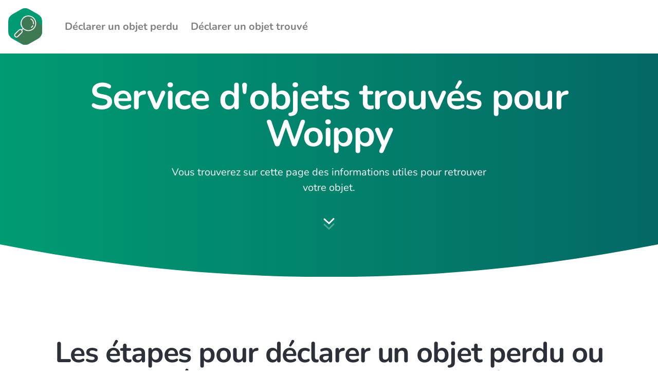

--- FILE ---
content_type: text/css; charset=utf-8
request_url: https://les-objets-perdus.fr/_nuxt/_slug_.BtUF9xXq.css
body_size: -246
content:
.img-tel-prix[data-v-ef892cb8]{max-width:400px}


--- FILE ---
content_type: text/javascript; charset=utf-8
request_url: https://les-objets-perdus.fr/_nuxt/DW-dx3Gm.js
body_size: 3186
content:
import{c as r,o as n,a as t,j as c,k as x,q as y,b as m,w as _,e as l,_ as k,H as u,t as d,l as b,J as $}from"./CQgURGxY.js";const B={xmlns:"http://www.w3.org/2000/svg",viewBox:"0 0 24 24"};function C(o,e){return n(),r("svg",B,e[0]||(e[0]=[t("path",{fill:"#000","fill-rule":"evenodd",d:"M6.981 21.5h.637a.5.5 0 0 0 .482-.368l1.277-4.682a.5.5 0 0 1 .578-.36q2.108.41 3.045.41.97 0 4.064-.438a.5.5 0 0 1 .552.364l1.284 4.706a.5.5 0 0 0 .482.368h.656a.5.5 0 0 0 .499-.46l.617-7.721A4 4 0 0 0 17.167 9H13q-1.461-3.048-2.5-4-.476-.436-5.466-2.301a.3.3 0 0 0-.396.354l.291 1.165a.5.5 0 0 1-.139.482Q3.81 5.64 3.5 6q-.322.375-.927 2.27a.5.5 0 0 0 .06.43l.603.903a.5.5 0 0 0 .673.152l.841-.505a.863.863 0 0 1 1.306.707l.426 11.062a.5.5 0 0 0 .5.481"},null,-1)]))}const M={render:C},z={xmlns:"http://www.w3.org/2000/svg",viewBox:"0 0 24 24"};function j(o,e){return n(),r("svg",z,e[0]||(e[0]=[t("g",{fill:"#000","fill-rule":"evenodd"},[t("path",{"fill-rule":"nonzero",d:"M7.5 4v15h9V4zm.214-2h8.572C17.232 2 18 2.895 18 4v16c0 1.105-.768 2-1.714 2H7.714C6.768 22 6 21.105 6 20V4c0-1.105.768-2 1.714-2"}),t("path",{d:"M7.5 4v15h9V4z",opacity:".3"})],-1)]))}const V={render:j},L={xmlns:"http://www.w3.org/2000/svg",viewBox:"0 0 24 24"};function A(o,e){return n(),r("svg",L,e[0]||(e[0]=[t("g",{fill:"#000","fill-rule":"evenodd"},[t("path",{d:"m15.784 14-2.806 2.806-5.15-5.15a4 4 0 0 1 0-5.656L14 12.172V8a6 6 0 0 1 6-6v12z",opacity:".3"}),t("path",{d:"M5.5 12h13a4.5 4.5 0 1 1 0 9h-13a4.5 4.5 0 1 1 0-9m14 6a1.5 1.5 0 1 0 0-3 1.5 1.5 0 0 0 0 3"})],-1)]))}const S={render:A},H={xmlns:"http://www.w3.org/2000/svg",viewBox:"0 0 24 24"};function q(o,e){return n(),r("svg",H,e[0]||(e[0]=[t("g",{fill:"#000","fill-rule":"evenodd"},[t("circle",{cx:"20.5",cy:"12.5",r:"1.5",opacity:".3"}),t("rect",{width:"18",height:"7",x:"3",y:"3",opacity:".3",rx:"1",transform:"rotate(-15 12 6.5)"}),t("path",{d:"M22 9.337a3.5 3.5 0 1 0 0 6.326V18a2 2 0 0 1-2 2H4a2 2 0 0 1-2-2V6a2 2 0 0 1 2-2h16a2 2 0 0 1 2 2z"})],-1)]))}const N={render:q},R={xmlns:"http://www.w3.org/2000/svg",viewBox:"0 0 24 24"};function D(o,e){return n(),r("svg",R,e[0]||(e[0]=[t("g",{fill:"#000","fill-rule":"evenodd"},[t("path",{d:"M5 3h14l4 5H1z",opacity:".3"}),t("path",{d:"M23 8 12 20 1 8z"})],-1)]))}const G={render:D},I={xmlns:"http://www.w3.org/2000/svg",viewBox:"0 0 24 24"};function P(o,e){return n(),r("svg",I,e[0]||(e[0]=[t("path",{fill:"#000","fill-rule":"evenodd",d:"M12.843 16h-1.686l-.172.64a4.547 4.547 0 0 1-8.784-2.354l1.72-6.418A4.547 4.547 0 0 1 12 6.383a4.547 4.547 0 0 1 8.08 1.484l1.719 6.419a4.547 4.547 0 0 1-8.784 2.353zm4.613 2.105c1.507 0 2.729-1.267 2.729-2.83s-1.222-2.831-2.729-2.831c-1.506 0-2.728 1.267-2.728 2.83s1.222 2.831 2.728 2.831m-10.912 0c1.506 0 2.728-1.267 2.728-2.83s-1.222-2.831-2.728-2.831-2.729 1.267-2.729 2.83 1.222 2.831 2.729 2.831"},null,-1)]))}const U={render:P},E={xmlns:"http://www.w3.org/2000/svg",viewBox:"0 0 24 24"};function J(o,e){return n(),r("svg",E,e[0]||(e[0]=[t("g",{fill:"#000","fill-rule":"evenodd"},[t("path",{d:"M4 4h16a2 2 0 0 1 2 2v12a2 2 0 0 1-2 2H4a2 2 0 0 1-2-2V6a2 2 0 0 1 2-2",opacity:".3"}),t("path",{d:"M18.5 11h-13A1.5 1.5 0 0 0 4 12.5v.5h4.586a1 1 0 0 1 .707.293l1 1a2.414 2.414 0 0 0 3.414 0l1-1a1 1 0 0 1 .707-.293H20v-.5a1.5 1.5 0 0 0-1.5-1.5M5.5 6A1.5 1.5 0 0 0 4 7.5V8h16v-.5A1.5 1.5 0 0 0 18.5 6z"})],-1)]))}const Q={render:J},T={xmlns:"http://www.w3.org/2000/svg","data-name":"Layer 1",viewBox:"0 0 100 125"};function F(o,e){return n(),r("svg",T,e[0]||(e[0]=[t("path",{d:"m77.46 15.5-6.71 6.71a1.41 1.41 0 0 0-.26 1.63l.63 1.25L55 41.17A13.61 13.61 0 0 0 34.93 48h-.07c-10.74 0-21.07 8.7-20.13 18.26 1.11 11.49 12.06 19.45 19.45 19.45 9.88 0 17.71-8.9 17.71-19.64v-.4a13.62 13.62 0 0 0 7.38-20.28l16.07-16.08 1.41.59a1.4 1.4 0 0 0 1.53-.3l6.64-6.6a1.41 1.41 0 0 0 0-2l-5.47-5.5a1.41 1.41 0 0 0-1.99 0M46.07 59.3a5.22 5.22 0 1 1 5.22-5.22 5.23 5.23 0 0 1-5.22 5.22"},null,-1)]))}const K={render:F},O={xmlns:"http://www.w3.org/2000/svg",viewBox:"0 0 25.4 31.75"};function W(o,e){return n(),r("svg",O,e[0]||(e[0]=[t("path",{d:"M25.998 14.002a2 2 0 0 0-1.246.435L14.748 22.44a2 2 0 0 0-.648.93l-7.995 24a2 2 0 0 0 1.108 2.473l14.002 5.994a2 2 0 0 0 2.62-1.049l2.163-5.04v30.257A2 2 0 0 0 28 81.996h40.002a2 2 0 0 0 2-1.992V49.746l2.164 5.041a2 2 0 0 0 2.62 1.049l14.003-5.994a2 2 0 0 0 1.107-2.473l-8.001-24a2 2 0 0 0-.643-.93L71.25 14.438a2 2 0 0 0-1.248-.436zm.695 4.002h7.909c1.748 5.852 7.163 9.997 13.402 9.994 6.233-.003 11.642-4.147 13.389-9.994H69.3l8.992 7.19 7.227 21.695-10.47 4.48-5.048-11.78V36a2 2 0 1 0-4 0v42.004H30v-4.002h10.002c2.667 0 2.667-4 0-4H30V36a2 2 0 1 0-4.002 0v3.594l-5.049 11.775-10.467-4.48 7.227-21.696zm12.149 0h18.303a9.97 9.97 0 0 1-9.149 5.994 9.96 9.96 0 0 1-9.154-5.994",style:{color:"#000","font-style":"normal","font-variant":"normal","font-weight":"400","font-stretch":"normal","font-size":"medium","line-height":"normal","font-family":"sans-serif","font-variant-ligatures":"normal","font-variant-position":"normal","font-variant-caps":"normal","font-variant-numeric":"normal","font-variant-alternates":"normal","font-feature-settings":"normal","text-indent":"0","text-align":"start","text-decoration":"none","text-decoration-line":"none","text-decoration-style":"solid","text-decoration-color":"#000","letter-spacing":"normal","word-spacing":"normal","text-transform":"none","writing-mode":"lr-tb",direction:"ltr","text-orientation":"mixed","dominant-baseline":"auto","baseline-shift":"baseline","text-anchor":"start","white-space":"normal","shape-padding":"0","clip-rule":"nonzero",display:"inline",overflow:"visible",visibility:"visible",opacity:"1",isolation:"auto","mix-blend-mode":"normal","color-interpolation":"sRGB","color-interpolation-filters":"linearRGB","solid-color":"#000","solid-opacity":"1","vector-effect":"none",fill:"#000","fill-opacity":"1","fill-rule":"nonzero",stroke:"none","stroke-width":"3.99999976","stroke-linecap":"butt","stroke-linejoin":"round","stroke-miterlimit":"4","stroke-dasharray":"none","stroke-dashoffset":"0","stroke-opacity":"1","color-rendering":"auto","image-rendering":"auto","shape-rendering":"auto","text-rendering":"auto"},transform:"scale(.26458)"},null,-1),t("path",{d:"M12.7 290.65a.53.53 0 0 1-.53.53.53.53 0 0 1-.528-.53.53.53 0 0 1 .529-.53.53.53 0 0 1 .529.53",style:{opacity:"1",fill:"#000","fill-opacity":"1",stroke:"none","stroke-width":"1.05833328","stroke-linecap":"round","stroke-linejoin":"round","stroke-miterlimit":"4","stroke-dasharray":"none","stroke-dashoffset":"0","stroke-opacity":"1","paint-order":"stroke fill markers"},transform:"translate(0 -271.6)"},null,-1)]))}const X={render:W},Y={xmlns:"http://www.w3.org/2000/svg",fill:"none",viewBox:"0 0 24 24"};function Z(o,e){return n(),r("svg",Y,e[0]||(e[0]=[t("path",{stroke:"#2C3038","stroke-linecap":"round","stroke-linejoin":"round","stroke-width":"2",d:"M12 13a3 3 0 1 0 0-6 3 3 0 0 0 0 6"},null,-1),t("path",{stroke:"#2C3038","stroke-linecap":"round","stroke-linejoin":"round","stroke-width":"2",d:"M12 21.7C17.3 17 20 13 20 10a8 8 0 0 0-16 0c0 3 2.7 6.9 8 11.7"},null,-1)]))}const t0={render:Z},e0={class:"mb-3 mb-md-4"},o0={class:"card-body objet"},n0={class:"row"},r0={key:0,class:"col-3 vertical-center"},a0={class:"img-container-card bg-light w-100 vertical-center"},i0=["src"],l0={__name:"objet-bloc-card",props:{title:String,status:String,media:Array,category:String,date:String,city:String,id:String,parentCategory:String,boosts:Array,isBoosted:Boolean},setup(o){const e={iconvetements:X,iconinstrumentsdemusique:K,iconeffetspersonnels:Q,icondefault:U,iconbijoux:G,iconbagages:N,iconautres_divers:S,iconappareilselectroniques:V,iconanimaux:M},a=o,h=x(),p=c(()=>{var i;return((i=a.media)==null?void 0:i.length)>0?`${h.public.apiBase}/${a.media[0].path}`:new URL(""+new URL("placeholder-img.cC3jsDLo.jpg",import.meta.url).href,import.meta.url).href}),f=c(()=>`/objets/single/${a.id}`),v=c(()=>{var g;let i="icondefault";if(a.parentCategory){let s=a.parentCategory.toLowerCase().replace(/ /g,"").replace(/-/g,"_").replace(/[êé]/g,"e");(!s||s==="/")&&(s=(g=a.category)==null?void 0:g.toLowerCase().replace(/ /g,"").replace(/-/g,"_").replace(/[êé]/g,"e")),i="icon"+s}return e[i]||e.icondefault}),w=c(()=>a.isBoosted&&Array.isArray(a.boosts)?a.boosts.some(i=>i.type==="boostStyle"&&new Date(i.to)>a.dateNow):!1);return(i,g)=>{const s=k;return n(),r("div",e0,[t("div",{class:u(["card",l(w)?"gold":""])},[t("div",o0,[t("div",n0,[o.media.length>0?(n(),r("div",r0,[m(s,{prefetch:!1,to:l(f),class:"w-100 h-100"},{default:_(()=>[t("div",a0,[t("img",{class:"img-objet img-fluid",alt:"image-objet",src:l(p)},null,8,i0)])]),_:1},8,["to"])])):y("",!0),t("div",{class:u(o.media.length>0?"col-9":"col-12")},[t("h4",null,d(o.title),1),t("h5",null,[(n(),b($(l(v)),{class:"icon icon-sm mr-2 bg-primary"})),t("span",null,d(o.category),1)]),t("p",null,[m(l(t0),{class:"icon icon-sm mr-2 bg-primary"}),t("span",null,d(o.status==="found"?"Trouvé":"Perdu")+" à "+d(o.city),1)])],2)])])],2)])}}};export{l0 as _,M as a,V as b,S as c,N as d,G as e,U as f,Q as g,K as h,t0 as i,X as j};


--- FILE ---
content_type: text/javascript; charset=utf-8
request_url: https://les-objets-perdus.fr/_nuxt/D8iqcIYE.js
body_size: 45745
content:
import{f as v,c as r,o as i,g as m,a as c,b as e,e as o,F as C,r as z,w as t,t as A,_ as b,u as L,h as B,i as _,j as N,k as V}from"./CQgURGxY.js";import{i as f,a as D,b as S,c as O,d as R,e as H,f as I,g as J}from"./DQjLklb_.js";import{_ as P}from"./D4Uo27nc.js";import{_ as G}from"./DI5VKfzb.js";import{u as T}from"./CiGAA0sm.js";import{u as E}from"./DIr_RAHu.js";import{q as U}from"./DbjiLZRY.js";const Z={name:"home-bloc-hero"},K={class:"bg-primary-3 o-hidden home-bloc-hero","data-overlay":""};function Q(l,n,s,p,u,a){return i(),r("div",K,n[0]||(n[0]=[m('<section class="text-white pb-0"><div class="container pb-5"><div class="row justify-content-center text-center"><div class="col"><h1 class="display-3"> Nous vous aidons à retrouver facilement votre <mark data-aos="highlight-text" data-aos-delay="250">objet perdu</mark></h1><p class="lead mb-0">Ou le propriétaire d&#39;un objet trouvé.</p></div></div></div><div class="position-absolute w-50 h-100 top left" data-jarallax-element="100 50"><div class="blob blob-4 bg-gradient w-100 h-100 top left"></div></div><div class="divider divider-bottom bg-white"></div></section>',1)]))}const W=v(Z,[["render",Q]]),X={name:"home-bloc-two-buttons"},Y={class:"bg-white",id:"section1"};function c0(l,n,s,p,u,a){return i(),r("section",Y,n[0]||(n[0]=[m('<div class="container"><div class="row section-title justify-content-center text-center"><div class="col-md-9 col-lg-8 col-xl-7"><h2 class="display-4">Déclarer un objet perdu ou trouvé sur Internet</h2></div><div class><div class="lead"></div></div></div><div class="row justify-content-center"><div class="col-md-6 mb-5"><div class="position-relative align-items-center justify-content-center rounded"><div class="card"><div class="card-body"><h4 style="color:#4081ec !important;">Vous avez perdu un objet ?</h4><p> Signaler la perte de votre objet pour tenter de le retrouver rapidement </p><div class="mr-2 mb-2"><a href="https://objets-trouves.fr/declarer-objet-perdu/" class="btn btn-primary"> Je déclare mon objet perdu</a></div></div></div></div></div><div class="col-md-6"><div class="d-flex position-relative align-items-center justify-content-center rounded"><div class="card"><div class="card-body"><h4 style="color:#34a350 !important;">Vous avez trouvé un objet ?</h4><p> Déposer une annonce et aidez le propriétaire de cet objet à le retrouver ! </p><div class="mr-2 mb-2"><a href="https://objets-trouves.fr/declarer-objet-trouve/" class="btn btn-secondary">Je déclare l&#39;objet que j&#39;ai trouvé</a></div></div></div></div></div></div></div>',1)]))}const n0=v(X,[["render",c0]]),s0={xmlns:"http://www.w3.org/2000/svg",fill:"none",viewBox:"0 0 24 24"};function e0(l,n){return i(),r("svg",s0,n[0]||(n[0]=[c("path",{stroke:"#2C3038","stroke-linecap":"round","stroke-linejoin":"round","stroke-width":"2",d:"M4 4h16c1.1 0 2 .9 2 2v12c0 1.1-.9 2-2 2H4c-1.1 0-2-.9-2-2V6c0-1.1.9-2 2-2"},null,-1),c("path",{stroke:"#2C3038","stroke-linecap":"round","stroke-linejoin":"round","stroke-width":"2",d:"m22 6-10 7L2 6"},null,-1)]))}const t0={render:e0},o0={xmlns:"http://www.w3.org/2000/svg",viewBox:"0 0 24 24"};function r0(l,n){return i(),r("svg",o0,n[0]||(n[0]=[m('<g fill="#000" fill-rule="evenodd"><path d="M8 3v.5A1.5 1.5 0 0 0 9.5 5h5A1.5 1.5 0 0 0 16 3.5V3h2a2 2 0 0 1 2 2v16a2 2 0 0 1-2 2H6a2 2 0 0 1-2-2V5a2 2 0 0 1 2-2z" opacity=".3"></path><path d="M11 2a1 1 0 0 1 2 0h1.5a.5.5 0 0 1 .5.5v1a.5.5 0 0 1-.5.5h-5a.5.5 0 0 1-.5-.5v-1a.5.5 0 0 1 .5-.5z"></path><rect width="7" height="2" x="10" y="9" opacity=".3" rx="1"></rect><rect width="2" height="2" x="7" y="9" opacity=".3" rx="1"></rect><rect width="2" height="2" x="7" y="13" opacity=".3" rx="1"></rect><rect width="7" height="2" x="10" y="13" opacity=".3" rx="1"></rect><rect width="2" height="2" x="7" y="17" opacity=".3" rx="1"></rect><rect width="7" height="2" x="10" y="17" opacity=".3" rx="1"></rect></g>',1)]))}const i0={render:r0},l0={class:"bg-light o-hidden"},d0={class:"container"},a0={class:"row justify-content-around"},p0={class:"col-md-4 text-center mb-5"},u0={class:"d-inline-block mb-4 p-3 p-md-4 rounded-circle bg-primary-2-alt"},m0={class:"col-md-4 text-center mb-5"},v0={class:"d-inline-block mb-4 p-3 p-md-4 rounded-circle bg-primary-2-alt"},h0={class:"col-md-4 text-center mb-5"},g0={class:"d-inline-block mb-4 p-3 p-md-4 rounded-circle bg-primary-2-alt"},_0={__name:"home-bloc-ccm",setup(l){return(n,s)=>(i(),r("section",l0,[c("div",d0,[s[6]||(s[6]=c("div",{class:"row section-title justify-content-center text-center"},[c("div",{class:"col-12"},[c("h2",{class:"display-4"},"Comment ça marche ?")])],-1)),c("div",a0,[c("div",p0,[c("div",null,[c("div",u0,[e(o(i0),{class:"icon bg-primary"})]),s[0]||(s[0]=c("h5",null,"Je déclare mon objet perdu",-1)),s[1]||(s[1]=c("div",null," En déclarant votre objet perdu en ligne, vous facilitez le fait d'être contacté par la personne qui a trouvé votre objet. ",-1))])]),c("div",m0,[c("div",null,[c("div",v0,[e(o(f),{class:"icon bg-primary"})]),s[2]||(s[2]=c("h5",null,"Je recherche dans une base de données",-1)),s[3]||(s[3]=c("div",null," Tous les jours, des milliers d'objets trouvés sont déclarés sur Internet. Le votre en fait peut-être parti... ",-1))])]),c("div",h0,[c("div",null,[c("div",g0,[e(o(t0),{class:"icon bg-primary"})]),s[4]||(s[4]=c("h5",null,"On peut facilement me contacter",-1)),s[5]||(s[5]=c("div",null," Si quelqu'un à retrouvé votre objet et qu'il découvre sur votre annonce, il pourra vous contacter avec les informations que vous avez transmises. ",-1))])])])])]))}},b0={class:"city-list"},f0={class:"row"},y0={class:"pt-5 pb-5 bg-gradient position-relative text-white rounded text-center hover-box-shadow"},x0={class:"position-relative"},F0={__name:"home-bloc-city-list",props:{cities:{type:Array,required:!0}},setup(l){return(n,s)=>{const p=P,u=b;return i(),r("div",b0,[c("div",f0,[(i(!0),r(C,null,z(l.cities,(a,h)=>(i(),r("div",{class:"col-6 col-md-4 text-center mb-4 city-card",key:h},[e(u,{prefetch:!1,to:"/service-objets-trouves/"+a.slug},{default:t(()=>[c("div",y0,[e(p,{src:`/img/city/${a.slug}.jpg`,alt:`Photo de la ville de ${a.title}`,class:"bg-image opacity-50"},null,8,["src","alt"]),c("h5",x0,A(a.title),1)])]),_:2},1032,["to"])]))),128))]),s[0]||(s[0]=c("div",{class:"row mt-3 mb-5"},null,-1))])}}},w0={},k0={version:"1.1",xmlns:"http://www.w3.org/2000/svg","xmlns:xlink":"http://www.w3.org/1999/xlink",x:"0px",y:"0px",width:"430",height:"95%",viewBox:"0 70 680 820","enable-background":"new 0 0 680 820","xml:space":"preserve"},$0={id:"background_color"},j0={id:"region"};function M0(l,n){const s=b;return i(),r("svg",k0,[c("g",$0,[c("g",j0,[c("g",null,[e(s,{prefetch:!1,to:{name:"recherche",query:{region:"Corse"}}},{default:t(()=>n[0]||(n[0]=[c("path",{fill:"rgba(0,155,114,.3)",d:`M645.073,634.637c0,1.822,1.519,9.12,0.304,11.246c-1.224,2.125-6.082,7.896-6.082,10.021
                  c0,2.134,1.214,11.245,1.214,13.076c0,1.822-0.304,8.2-1.214,9.414c-0.912,1.216-1.822,1.832-3.341,2.136
                  c-1.52,0.304-2.43,1.214-2.43,2.126c0,0.91,0.304,0.91,1.518,0.606c1.215-0.304,3.948-2.125,3.948-0.606
                  s-0.911,3.645-2.126,4.251c-1.214,0.607-2.126,0.912-1.822,2.733c0.305,1.822,0.305,1.822-1.214,3.046
                  c-1.519,1.215-0.912,1.822,0,2.43c0.91,0.607,0.606,1.822,0.606,2.733s-1.83,1.519-1.83,1.519c-1.216,1.214-2.734,0-3.948-0.607
                  c-1.215-0.607-1.519,0-3.037,0s0-1.519-0.304-3.341s-7.602-2.43-8.816-2.733c-1.214-0.312-7.592-5.172-8.816-7.298
                  c-1.214-2.126,0.617-3.341,1.527-3.645c0.912-0.304,2.126-1.518,3.645-2.741c1.519-1.215-6.082-2.733-8.815-2.733
                  s0-4.859,1.821-5.771c1.822-0.911-0.606-2.126-2.125-3.35c-1.519-1.214,0.607-1.822,1.215-3.341c0.607-1.518-4.859-0.304-6.682,0
                  c-1.822,0.305-1.822-0.304-2.135-3.34c-0.295-3.037,1.831-2.734,2.135-4.564c0.304-1.822,1.822-0.911,3.341-1.519
                  s-0.304-1.822-2.126-4.252s-2.732-0.607-4.564-0.911c-1.822-0.304-1.822-2.43-1.822-4.252c0-1.831-0.607-3.046-1.518-4.868
                  c-0.912-1.822,2.732-1.214,5.476-1.518c2.732-0.305,0.606-2.126-0.608-3.645c-1.224-1.519-3.35-2.126-4.867-3.645
                  c-1.519-1.527,0.607-1.831,1.214-2.742c0.608-0.911,3.341-3.645,3.341-3.645s0.312-3.036,0.312-4.858
                  c0-1.832,1.822-3.654,2.126-5.172c0.304-1.519,2.126,0.91,3.341,1.518c1.215,0.608,3.037-3.644,3.645-4.858
                  c0.606-1.215,6.387-2.43,7.601-3.037c1.215-0.607,2.431-3.35,2.733-4.867c0.304-1.519,3.037-2.431,4.564-2.431
                  c1.519,0,2.733,1.215,3.948,1.215s1.822,0.607,3.34,1.822c1.52,1.215,2.431-2.125,2.734-3.341c0.304-1.215,0-3.645-1.519-4.858
                  c-1.519-1.215-1.216-2.136-0.607-3.046c0.607-0.911,1.214-1.822,0.911-2.733c-0.304-0.911-0.304-2.733,1.215-3.645
                  s-0.912-2.43-1.519-3.957c-0.607-1.519,1.822-1.822,3.645-1.822c1.83,0,2.742,2.439,2.742,4.564c0,2.126,2.429,6.378,2.732,8.503
                  c0.304,2.136,0,2.136-0.91,3.957c0,0-1.215,3.037-0.912,5.467c0.304,2.43,1.216,4.564,2.733,6.083
                  c1.519,1.519,3.645,4.858,3.645,6.984c0,2.127-0.911,8.513,0,10.031S645.073,632.814,645.073,634.637z`},null,-1)])),_:1,__:[0]})]),c("g",null,[e(s,{to:{name:"recherche",query:{region:"Grand Est"}}},{default:t(()=>n[1]||(n[1]=[c("path",{fill:"rgba(0,155,114,.3)",d:`M630.68,164.839c0.607,1.215-1.214,0.607-2.126,2.733c-0.91,2.125-1.822,6.681-2.125,8.512
                    c-0.304,1.822-0.607,2.126-2.43,2.733c-1.832,0.608-2.136,1.215-2.438,2.733c-0.304,1.519-2.733,5.163-3.948,6.378
                    c-1.215,1.224-2.733,1.831-3.341,3.957c-0.607,2.125-1.822,10.031-2.43,12.156c-0.606,2.126-0.91,4.252-0.606,6.378
                    c0.303,2.134,0.303,4.564-0.921,6.994c-1.215,2.429-5.467,9.423-5.467,11.245s0.304,6.074,1.216,7.592
                    c0.91,1.527,1.822,2.438,0.606,4.261c-1.215,1.822-1.519,3.948-1.519,6.378c0,2.438-0.606,3.653-0.91,5.779
                    c-0.304,2.125-0.912,2.733-1.519,4.555c-0.607,1.822-1.216,3.037,0.91,5.172c2.127,2.126,2.431,3.34,2.127,5.163
                    c-0.305,1.822,0,5.77-1.215,6.994c-1.216,1.214-1.52,1.822-2.734,3.037c-1.214,1.215-3.956,1.215-6.386,1.519
                    s-5.163,1.215-5.467-0.607s1.216-4.555-1.215-3.948c-0.777,0.197-1.589,0.384-2.375,0.625l-0.055-0.17
                    c0,0-1.224-5.627-1.527-6.842c-0.303-1.214-1.366-0.304-2.581-0.151c-1.215,0.151-1.215-1.822-1.215-2.885
                    c0-1.063,0.152-1.215,0.912-2.278c0.759-1.063,0-2.894-0.153-3.805c-0.151-0.911-3.036-3.493-4.251-3.948
                    c-1.215-0.456-1.975-0.456-3.037-0.607c-1.062-0.152-1.375-0.456-1.68-1.215c-0.151-0.384-0.07-0.688,0.045-0.893l-0.349,0.134
                    c0,0-5.922-3.341-7.896-4.413c-1.975-1.062-1.822-2.126-2.581-2.885c-0.769-0.76-2.136-0.608-2.743-0.304
                    c-0.606,0.304-1.062,0.304-1.366,0.759c-0.304,0.456-0.304,1.367-1.062,1.974c-0.76,0.607-1.671,0.607-2.277,0.152
                    c-0.608-0.456-2.126-2.278-3.037-3.189c-0.911-0.911-3.198-1.062-4.261-0.911c-1.063,0.151-1.822,0.607-3.037,1.367
                    c-1.215,0.759-1.367,0.607-1.822,0.607s-2.43-0.911-2.886-1.518c-0.455-0.607-0.759-1.67-0.759-2.43s-0.151-1.215-0.607-1.822
                    c-0.455-0.607-2.894,0-3.957,0c-1.062,0-1.214,1.063-1.366,1.822c-0.151,0.759-0.456,1.367-1.367,1.974
                    c-0.91,0.607-1.519,0.607-2.125-0.152c-0.607-0.759-0.76-0.911-1.216-0.759c-0.455,0.151-1.214,0.759-0.91,1.519
                    s0.151,0.911,0.151,0.911l-1.215,0.759c0,0,0.76,1.822-0.304,2.126c-1.072,0.304-1.982,0.456-1.982,1.527
                    c0,1.063,0.455,3.037-1.215,3.037c-1.671,0-2.277,0.304-2.277,0.759c0,0.455-0.456,1.366-1.367,1.366s-1.671,0.304-1.822,1.063
                    c-0.151,0.759,0,1.519,0.455,1.975c0.456,0.455,0.912,1.062,0.608,2.125c-0.304,1.072-0.608,2.59-0.608,3.35
                    c0,0.759-0.455,1.518-1.518,1.518c-1.063,0-1.974,0-2.582,0.608c-0.607,0.607-2.286,0.911-3.35,0.455
                    c-1.062-0.455-1.67-1.214-2.885-0.911s-3.188,0.911-3.188,1.67s-0.911,3.037-1.062,3.796c-0.153,0.759-1.975,1.367-3.189,1.67
                    c-1.224,0.304-1.831,0.152-2.895-1.063c-1.062-1.215-2.581-2.277-3.036-3.037c-0.456-0.76-0.152-1.367-1.822-0.76
                    s-2.126,1.215-3.188,0.304c-1.072-0.911-1.983-1.822-3.198-1.822s-2.277,0.759-2.43-0.759c-0.151-1.519-0.303-3.493-1.366-3.948
                    c-1.063-0.465-1.063-1.224-0.304-1.983c0.759-0.759,1.67-1.67,1.214-2.733c-0.455-1.063-6.073-9.12-7.136-10.335
                    c-1.072-1.215-4.261-3.948-6.083-3.948s-5.011-0.151-6.074-0.151c-1.072,0-0.92,0.911-0.92,1.822c0,0.911-0.455,1.67-1.214,2.125
                    c-0.76,0.456-2.582,1.367-3.797,1.215c-1.215-0.152-5.922-0.456-6.69,0.911c-0.759,1.375-0.911,1.831-1.519,1.831
                    s-1.062-0.607-1.822-1.527c-0.759-0.911-0.91-1.519-1.974-0.759c-1.062,0.759-4.1,1.831-5.163,1.831c0,0-6.386-0.152-7.449-0.152
                    c-1.062,0-1.822-2.438-2.126-3.198c-0.304-0.759-1.367-1.822-2.277-2.885c-0.92-1.063-0.607-3.037-0.759-4.1
                    c-0.161-1.063-1.983-3.501-3.198-4.868c-1.215-1.367-2.126,0.152-2.885,0.455c-0.76,0.304-2.733-1.214-3.493-1.974
                    c-0.759-0.76-1.062-1.519-1.062-2.582s0.455-4.556,0.304-5.314c-0.151-0.769-4.261-4.413-5.172-5.627
                    c-0.911-1.215-2.581-0.759-3.492-0.759s-2.43-2.278-2.43-2.278l-0.062-0.018c0.446-1.242,1.054-3.1,1.276-4.091
                    c0,0,0.608-2.429,0.76-3.34c0.152-0.911,0.304-1.67,1.062-2.278c0.76-0.607,1.063-2.126,1.063-3.037s1.671-1.519,2.581-1.822
                    c0.912-0.304,0.912-0.911,0.912-1.679c0-0.759-1.671-0.456-2.582-0.456s-1.67-0.912-1.67-1.67c0-0.759,0.455-1.519,0.759-2.278
                    s-0.151-1.822-0.455-3.037c-0.304-1.214-1.671-1.519-2.126-1.974c-0.456-0.456,0.152-2.126,0.607-3.198
                    c0.455-1.063,0.91-1.063,1.367-1.215c0.437-0.143,0.312-2.26,0.303-2.42c1.26-0.036,1.831-2.323,2.126-3.046
                    c0.304-0.759,1.062-0.607,2.43-1.214c1.375-0.607,1.831-1.974,2.287-3.493c0.455-1.527,0.91-2.134,1.974-2.894
                    c1.062-0.759,0.911-1.367,0.759-2.278c-0.151-0.911-1.822-0.607-2.581-0.607c-0.76,0-1.366-0.456-1.366-1.367
                    c0-0.911,0.759-0.911,1.67-1.366s1.367-1.519,0.151-2.278c-1.215-0.759-0.911-1.831-0.455-2.59
                    c0.455-0.759,3.188-0.455,3.948-0.455c0.759,0,1.214-0.911,1.214-1.519c0-0.607-1.822-1.974-2.581-2.43
                    c-0.759-0.455-1.519-1.67-1.519-2.125s-0.304-2.733-0.304-3.645c0-0.92,0.607-1.983,1.216-2.286
                    c0.606-0.304,3.036-2.582,3.796-2.733c0.759-0.152,2.885-0.304,4.1-0.304c1.224,0,0.92-1.062,0.92-2.125s1.518-0.911,2.581-1.063
                    s2.126,1.063,3.037,1.67c0.911,0.607,1.366,0.759,1.975,0.456c0.607-0.304,0.607-0.911,0.607-1.822s-0.152-6.235,0-7.449
                    c0.151-1.215,1.062-3.948,1.366-4.708c0.304-0.759-1.215-1.974-2.126-2.429c-0.911-0.456-0.456-1.063-0.152-1.975
                    c0.305-0.919,2.733-0.768,4.101-1.071c1.376-0.304,0.616-1.67,0.616-3.037s0.911-0.607,2.429-1.822
                    c1.519-1.215,1.367-1.367,1.671-2.278s0.304-1.822-0.304-2.581c-0.607-0.759-0.455-2.591-0.151-3.35
                    c0.303-0.759,0.759-2.126,1.366-2.43s0.607-1.063,0.152-1.974c-0.456-0.911-0.912-1.975-1.216-3.189
                    c-0.303-1.215,0.152-4.109,0.152-4.109l-0.026-0.134c2.59-0.482,4.966-1.01,5.796,0.438c1.216,2.135,0.608,3.653,3.35,2.135
                    c2.734-1.527,10.022-1.224,10.022-3.35s-0.304-4.859,0.312-6.074c0.607-1.215,3.037-6.387,4.859-6.387s4.859-1.214,4.252,2.125
                    c-0.607,3.35-3.037,4.261-1.519,5.779c1.519,1.519,0.304,1.822,0,3.948s-2.43,2.43,0.606,3.653
                    c3.038,1.215,2.734,1.822,2.126,3.948c-0.606,2.125-1.821,6.681,0.305,6.681c2.135,0,8.208,0.92,9.119,2.742
                    c0.911,1.822,0.304,1.215,3.948,2.43c3.653,1.215,6.69,1.215,6.69,3.037s0.911,4.251,2.126,4.564
                    c1.214,0.303,3.34,1.214,3.645,3.644c0.312,2.43,0.312,4.251,2.438,3.037c2.126-1.215,3.948-1.519,5.467-1.519
                    s0.304-2.43,3.037-2.733c2.742-0.304,4.261-0.911,5.779,1.214c1.519,2.126,0.607,3.037,3.036,3.037
                    c2.431,0,3.645-1.519,4.253,0.607c0.606,2.126,0.91,2.126,3.046,2.126c2.125,0,2.732-1.822,4.555-3.037s2.732-1.519,4.252-1.215
                    c1.519,0.304,2.438,2.126,4.868,2.126c2.429,0,4.555-0.607,6.681,0.304c2.135,0.911,6.387,3.644,6.387,5.475
                    c0,1.822-0.607,3.645,1.215,4.859s2.43,1.822,2.733,3.644c0.303,1.822,2.125,1.519,2.733,3.35
                    c0.607,1.822,0.304,3.038,2.741,3.038c2.431,0,2.126-0.608,3.948-2.126c1.822-1.527,4.859-2.438,6.682-0.607
                    c1.831,1.822,3.35,4.251,6.082,4.555c2.734,0.304,4.253,1.215,6.084,0c1.822-1.214,4.251-3.037,5.467-3.037
                    c1.214,0,4.251-0.607,5.162,0.911c0.911,1.519,2.742,2.733,3.957,3.037c1.214,0.304,2.43,3.645,4.252,3.038
                    c1.822-0.608,6.082-2.43,6.993-0.911c0.911,1.518,1.215,2.125,3.341,1.214s3.037-0.303,6.682,0.607
                    C625.213,162.704,630.072,163.624,630.68,164.839z`},null,-1)])),_:1,__:[1]})]),c("g",null,[e(s,{to:{name:"recherche",query:{region:"Auvergne-Rhône-Alpes"}}},{default:t(()=>n[2]||(n[2]=[c("path",{fill:"rgba(0,155,114,.3)",d:`M596.64,423.166c1.215,0.606,1.831,0.911,0.607,2.733c-1.215,1.822-2.126,2.733-1.519,4.252
                      c0.607,1.527,1.215,3.956,0.304,5.475s-4.556,2.43-5.771,3.038c-1.214,0.606-0.91,2.125-2.732,2.732s-2.439,0.304-2.743,2.126
                      c-0.303,1.831,0,3.35-2.732,2.134c-2.733-1.214-3.037-1.83-4.859-1.214c-1.411,0.474-3.564,0.946-4.314,2.126
                      c-0.535,0.009-4.726,0.099-5.012,0.099c-0.303,0-1.92,0.705-2.223,0.812c-0.304,0.099-0.304,0.206-0.411,0.805
                      c-0.099,0.616,0.205,2.84-0.402,2.938c-0.607,0.107-3.341,0.617-3.752,0.617c-0.401,0-0.705-0.51-0.804-1.224
                      c-0.106-0.706-0.411-2.225-0.715-2.636c-0.304-0.402-1.724-0.911-2.527-0.911c-0.812,0-2.841,0.312-3.242,0.509
                      c-0.411,0.206-1.42,0.813-1.519,1.322c-0.106,0.5-1.117,3.233-1.117,3.948c0,0.706,0.402,2.233,1.314,2.331
                      c0.91,0.099,3.144,0.197,3.545,0.197c0.411,0,0.911,0,1.019,0.508c0.099,0.51,0.705,2.734,1.725,3.243
                      c1.009,0.509,0.91,0.607,1.009,1.322c0.098,0.705,0.098,3.341,0.098,3.947c0,0.607,0,1.01-1.214,1.01
                      c-1.215,0-3.341-0.196-3.645,0.206c-0.304,0.4-1.322,1.724-2.332,1.518c-1.009-0.205-4.555-1.01-4.858-0.812
                      c-0.304,0.205-2.126,1.724-2.438,2.135c-0.304,0.402-0.196,0.705-0.911,0.402c-0.705-0.304-1.519-0.706-1.921-0.608
                      c-0.401,0.099-2.429,1.617-2.429,1.617s-0.51,0.51-0.206,1.215c0.304,0.715,0.51,1.527,0,2.233
                      c-0.509,0.705-0.607,1.116-1.42,1.312c-0.804,0.205-4.761,0.107-4.761,0.107s-1.117-0.206-1.117,0.304
                      c0,0.5-0.499,1.616-0.303,2.027c0.205,0.402,0.106,0.402,0.714,0.911c0.608,0.5,1.116,0.911,0.911,1.411
                      c-0.205,0.509-1.322,1.52-2.43,2.027c-1.116,0.51-2.537,1.02-3.751,1.02c-1.215,0-2.733,0.098-3.145,0.499
                      c-0.402,0.411-1.214,3.046-1.411,3.957c-0.205,0.911-0.411,3.547,0,3.851c0.402,0.303,2.43,1.411,2.126,1.92
                      s-1.724,1.215-2.126,1.822c-0.411,0.607-0.304,1.322-1.215,0.812s-2.027-1.009-3.145-1.312c-1.116-0.304-2.635-0.813-3.036-0.206
                      c-0.411,0.608-1.215,1.617-0.607,2.126s2.429,1.322,1.617,1.725c-0.813,0.401-2.225,1.214-2.126,2.026
                      c0.098,0.805,0.607,3.948,1.009,4.154c0.411,0.196,6.896,2.331,7.298,2.331s0.715,0.304,1.116,1.107
                      c0.402,0.812,0.706,1.93,1.42,2.136c0.706,0.196,1.617,0.606,1.716,1.312c0.106,0.705-0.099,6.583-0.304,7.396
                      c-0.196,0.812-0.805,0.911-1.313-0.098c-0.509-1.019-2.027-3.145-2.43-2.332c-0.411,0.804-1.019,3.037-1.724,3.743
                      c-0.706,0.714-2.332,1.527-3.546,1.321c-1.215-0.205-2.537-0.911-3.341-1.518c-0.813-0.608-1.93-1.519-2.028-2.439
                      c-0.098-0.91-0.606-1.616-1.625-1.822c0,0-9.825-0.91-10.434-0.91c-0.606,0-0.499-1.725-0.606-2.636
                      c-0.099-0.911,0.107-1.312,0.606-2.224c0.51-0.911,0-1.42-0.812-0.813c-0.805,0.608-2.431,1.725-2.431,1.725
                      s-2.635-0.402-3.242-0.607c-0.25-0.09-0.83,0.33-1.555,0.5c0,0-0.848-0.01-1.125,0.224c-0.286,0.224-0.965,0.894-0.965,0.894
                      c-0.098,0.41-1.822,0.204-2.33,0.204c-0.51,0-1.421,0.51-1.421,0.51s-1.92,2.126-2.527,2.636
                      c-0.608,0.499-0.608,0.705-0.911,0.303c-0.304-0.41-0.411-0.41-0.304-1.116c0.099-0.715,0-2.938,0.196-3.752
                      c0.205-0.812-0.304-1.519-0.804-1.92c-0.51-0.411-1.215-0.509-1.725-0.411c-0.509,0.107-4.055,0.607-4.761,0.607
                      c-0.688,0-1.84,2.546-1.92,2.733c-1.537-1.01-6.762-3.778-7.298-4.047c-0.607-0.304-1.116,2.431-1.322,3.037
                      c-0.196,0.607-2.527,0.607-3.036,0.607c-0.51,0-1.01-1.616-1.215-2.732c-0.206-1.117-0.706-0.706-1.322-0.706
                      c-0.607,0-1.617,0.402-2.019,0.911c-0.411,0.5-0.715,2.733-0.813,3.644c-0.098,0.912-1.009,0.608-1.616,0.305
                      c-0.616-0.305-5.877-3.645-6.789-3.948c-0.91-0.304-1.116,0-2.134,0.5c-1.01,0.51-1.108,0-1.108-0.5c0-0.509,0-4.868,0-5.476
                      s-0.509-1.215-0.812-1.313c-0.304-0.098-3.447-2.026-3.85-2.429c-0.402-0.411,0.304-4.154,0.304-4.761
                      c0-0.607-2.126-2.939-2.733-3.653c-0.607-0.706-1.019-1.411-1.322-1.921s-1.519-7.396-1.519-8.003
                      c0-0.607-0.509-1.215-0.509-1.215l-0.295-0.376c-1-1.25-4.189-5.26-4.358-5.6c-0.206-0.411-0.911-1.322-1.519-1.224
                      c-0.607,0.107-4.358,1.224-4.358,0.714c0-0.508-0.51-2.232-0.608-2.635c-0.098-0.401-0.205-0.509-0.911-0.509
                      c-0.714,0-1.625-0.402-1.821,0.411c-0.205,0.804,0,2.43-0.911,2.527c-0.911,0.107-4.056,1.626-4.457,1.725
                      c-0.411,0.098-1.42,0.098-1.725-0.51c-0.304-0.607-3.546-8.503-3.546-9.013c0-0.509-1.214-1.519-1.724-1.321
                      c-0.51,0.205-4.761,1.625-5.064,1.929c-0.304,0.305-1.519,2.733-1.725,3.341c-0.205,0.607-0.911,1.42-1.518,0.812
                      c-0.608-0.606-3.547-2.536-3.851-1.626c-0.304,0.912-1.92,6.289-2.126,6.994c-0.205,0.706-4.662,11.647-4.662,11.647
                      s-1.822-2.429-1.921-2.938c-0.107-0.5-0.812-5.771-0.812-6.172c0-0.411-0.205-0.607-0.812-0.715
                      c-0.607-0.098-1.421,0-1.519-0.706c-0.099-0.714-1.009-5.367-1.116-5.778c-0.099-0.402-0.51-0.402-1.117-0.402
                      s-2.43,0.402-2.831,0.402c-0.402,0-0.51-0.304-0.607-0.911s-0.402-1.519-0.509-2.224c-0.099-0.715-0.402-1.626-0.706-2.028
                      c-0.303-0.411-0.51-0.205-1.215,0.206c-0.715,0.402-4.154,3.742-4.761,4.251c-0.607,0.51-1.224,1.216-1.224,1.822
                      c0,0.607,0.41,4.761-0.197,4.859c-0.606,0.106-1.723,0.411-1.723,0.911c0,0.509-0.304,3.046-0.304,3.556
                      c0,0.499,0,1.312-0.608,1.411c-0.607,0.106-0.812,0.509-1.116,1.116s-1.116,1.42-1.214,1.92c-0.1,0.51-0.912,0.813-1.627,0.813
                      c-0.705,0-5.564-0.196-5.976-0.196c-0.401,0-0.499-0.617-1.411-0.716c-0.91-0.098-2.84-0.196-3.045,0.206
                      c-0.197,0.402-1.617,3.037-2.225,3.037s-2.734,0.304-2.43-0.812c0.304-1.108,0.304-1.314,0.705-2.019
                      c0.402-0.716,0.51-1.626-0.098-1.93s-2.43-0.911-2.125-1.725c0.303-0.804,1.615-4.761,2.018-5.368
                      c0.411-0.606,0.205-1.822-0.5-2.224c-0.715-0.411-2.938-1.822-2.938-2.331c0-0.51-1.322-8.816-1.322-8.816l0.019-0.062
                      c0.527,0.151,0.982,0.206,1.197,0.062c0.312-0.206,1.929-1.42,1.83-2.028c-0.107-0.606-1.116-2.634-1.724-3.242
                      c-0.608-0.606,0.401-1.519,0.804-2.33c0.41-0.805,0.812-0.402,1.42-0.402s1.117-0.099,1.215-0.51
                      c0.107-0.402,2.233-5.564,2.135-6.073c-0.107-0.51-0.715-2.636-0.812-3.341c-0.098-0.715,2.126-3.35,2.43-3.85
                      c0.304-0.51,1.42-1.527,1.822-1.831c0.41-0.305,3.144-2.127,3.546-2.322c0.411-0.205,0.304-4.565,0.304-5.368
                      c0-0.813,0.607-0.617,1.723,0.099c1.117,0.704,1.617,1.518,2.332,2.026c0.706,0.5,1.215,0.911,1.921,0.805
                      c0.714-0.099,1.527-1.107,2.027-1.519c0.509-0.402-0.402-2.733-0.607-3.546c-0.206-0.805,0.107-1.313,0.402-2.028
                      c0.312-0.705,0.205-2.626,0.205-3.438s-0.607-1.93-0.607-2.537s-1.009-1.616-1.42-2.027c-0.401-0.402,0.107-2.626,0.107-3.438
                      c0-0.813,1.715-3.547,1.92-4.056c0.206-0.5-0.402-2.831-0.5-3.341c-0.107-0.509-4.358-4.761-5.172-5.367
                      c-0.813-0.608-0.206-1.52-0.206-2.233c0-0.706,0.411-0.608,1.02-0.912c0.607-0.303,4.653-2.938,5.367-3.341
                      c0.706-0.4,1.216-2.33,1.52-3.242c0.303-0.91,0.705-0.91,1.518-1.519c0.812-0.607,0.715-1.518,0.715-2.027s-0.51-2.84-0.51-3.341
                      c0-0.509-1.322-1.822-1.822-2.233c-0.509-0.402-0.41-1.009-0.509-1.617c-0.098-0.608,0-5.368,0-5.976
                      c0-0.607-2.841-6.788-3.036-7.091c-0.206-0.304-1.725-0.813-2.126-0.912c-0.411-0.107-0.921-1.42-1.322-2.429
                      c-0.402-1.018-1.009-0.92-1.92-0.206c-0.911,0.706-0.911,1.117-1.216,0.706c-0.312-0.401-0.92-1.214-1.018-1.822
                      c-0.098-0.607-0.305-2.331-0.305-2.938c0-0.607-2.938-4.359-2.938-4.359c0.205-0.303,3.145-4.957,3.447-5.163
                      c0.304-0.205,5.467-1.724,5.977-1.724c0.508,0,1.615,0.107,2.125,0.304c0.509,0.206,1.725,0.812,2.331,0.411
                      c0.608-0.411,2.538-1.527,2.733-2.027c0.205-0.509,0.607-2.028,0.304-2.233c-0.304-0.197-1.42-0.706-1.42-1.117
                      c0-0.402-0.401-3.341-0.304-3.743c0.107-0.402,4.967-5.574,5.476-5.877c0.509-0.303,1.724-0.911,2.126-0.303
                      c0.402,0.607,1.312,2.027,1.822,1.625c0.509-0.411,1.42-1.831,2.027-1.831s2.331-0.5,2.43-0.911
                      c0.098-0.402,1.724-2.939,2.126-3.243c0.41-0.304,0.508-0.607,1.42-0.607c0.91,0,5.172,0.715,5.172,0.715
                      c0,1.009-0.206,2.831,0.196,3.037c0.41,0.206,3.35,1.313,3.751,1.822c0.402,0.509,1.822,1.929,2.126,2.43
                      c0.304,0.509,1.322,0.714,2.126,0.304c0.812-0.402,1.724-1.107,2.332-1.519c0.606-0.402,1.312-1.009,1.42-0.205
                      c0.099,0.812,1.009,1.625,1.724,1.625c0.705,0,2.125,0,2.527-0.509c0.411-0.509,0.411-1.42,1.117-1.313
                      c0.705,0.098,2.027,0.304,2.125,1.009c0.099,0.715,0.51,2.537,0.813,2.635c0.304,0.098,1.116,0.401,1.617-0.206
                      c0.509-0.608,3.653-5.261,4.055-5.565s1.117-0.813,1.616-0.304c0.51,0.5,2.233,1.92,2.439,2.626
                      c0.196,0.714,3.34,6.181,3.644,6.788c0.305,0.607,0.402,1.831,0.402,2.537c0,0.706-0.098,1.724,0.205,2.332
                      c0.304,0.607,1.01,1.724,1.724,1.724c0.706,0,3.038-0.206,3.546,0.401c0.51,0.607,1.725,1.519,2.431,1.519
                      c0.705,0,2.536-0.402,3.036,0.304c0.51,0.706,1.116,1.822,1.322,2.939c0.196,1.116-0.107,6.994-0.107,7.601
                      c0,0.608,0.107,1.107-0.705,1.715c-0.813,0.617-2.636,1.832-3.242,2.332c-0.608,0.509-1.42,1.215-1.42,1.215
                      s1.214,0.107,1.214,0.509c0,0.402-0.607,3.341,0.304,3.448c0.911,0.098,3.653,0.706,3.653,1.215c0,0.509,0.304,1.616,1.215,1.616
                      s2.331-1.009,3.037-1.215c0.706-0.205,1.93-0.607,2.938-0.401c1.01,0.196,4.761,0.803,5.163,0.911
                      c0.411,0.099,0.92,0,1.321,0.607c0.402,0.608,0,1.01,1.117,0.304c1.107-0.706,1.312-1.313,2.125-1.313
                      c0.805,0,2.734-0.107,2.636-0.911c-0.107-0.813,0.705-5.476,0.91-5.877c0.197-0.411,0.305-1.626,1.412-1.822
                      c1.116-0.206,2.938,0.294,3.546,0.804c0.607,0.508,1.929,0.911,2.438,0.411c0.501-0.509,1.312-1.626,1.715-0.813
                      c0.411,0.813,0.304,2.027,1.322,1.009c1.01-1.009,1.616-1.519,2.636-1.617c1.009-0.106,2.526,0,2.634,0.804
                      c0.099,0.813,1.215,4.565,1.215,5.985s-0.303,1.822,0.402,1.92c0.715,0.107,1.616,0.304,1.822-0.5
                      c0.205-0.813,1.519-4.466,1.822-5.073c0.304-0.608,3.752-14.381,3.752-14.89c0-0.509,1.42-3.439,1.616-3.743
                      c0.205-0.312,1.626-0.714,2.232-0.714c0.607,0,1.626,0.402,2.332,1.117c0.706,0.706,2.126,0.911,2.831,0.607
                      c0.715-0.303,2.537-2.027,3.447-1.625c0.912,0.411,1.822,0.206,2.126,1.117c0.305,0.911,0.716,2.126,0.912,2.537
                      c0.204,0.401,3.027,0.625,3.027,0.625h-0.134c0,0,1.563,0.688,2.277,1.903c0.706,1.214,3.136,4.457,3.752,5.27
                      c0.607,0.813,1.411,1.009,2.019,1.322c0.607,0.303,1.626,0.803,1.626,1.616s-0.411,2.528,1.116,2.429
                      c1.519-0.098,2.43-0.303,3.136-0.911c0.714-0.607,2.84-3.644,3.242-3.948c0.401-0.304,1.116-0.304,1.626-0.107
                      c0.499,0.205,2.125,0.813,2.527,1.117c0.401,0.303,0.304,0.607,0.401,1.519c0.107,0.911-0.196,1.831,0.92,1.831
                      c1.108,0,4.252,0,4.859,0s1.724-0.617,2.635-1.527c0.911-0.912,9.014-10.228,9.014-10.228l0.268-0.295
                      c0.714,0.643,1.84,0.983,2.671,1.607c1.214,0.912,2.429,1.519,0.91,3.046c-1.519,1.519-3.645,2.429-2.429,3.644
                      c1.214,1.215,3.036,3.341,0.91,3.645s-3.645-0.607-4.858,0.912c-1.215,1.518-1.832,1.214-2.136,3.34
                      c-0.303,2.135-1.518,3.046,1.216,3.046c2.742,0,5.475,0,7.601-1.215c2.126-1.214,4.252-2.742,5.172-4.867
                      c0.911-2.126-2.438-2.126-1.224-3.645c1.224-1.519,1.224-6.994,3.046-6.083c1.822,0.92,3.037,2.135,4.859,0.92
                      c1.822-1.224,5.779-3.653,8.208-3.957c2.431-0.304,9.424-1.519,9.424,0c0,1.519,0,2.733,1.822,4.26
                      c1.821,1.519,4.556,4.859,3.341,6.073c-1.215,1.215-4.859,3.341-3.341,4.252c1.519,0.911,4.556,2.438,4.859,4.26
                      s1.215,3.645,2.429,4.556c1.216,0.911,5.172,4.858,5.172,6.993c0,2.126,0.608,5.163-1.519,6.074
                      c-2.135,0.911-7.298,3.037-7.298,5.172c0,2.125-0.303,5.465,0.304,7.287c0.608,1.822,2.734,3.654,3.949,3.654
                      c1.214,0,4.26-0.313,4.26,1.214c0,1.519-0.304,3.341,0,5.467s2.43,3.037,3.645,3.645s3.037,0,3.037,2.438
                      C594.817,422.559,595.425,422.559,596.64,423.166z`},null,-1)])),_:1,__:[2]})]),c("g",null,[e(s,{to:{name:"recherche",query:{region:"Bourgogne-Franche-Comté"}}},{default:t(()=>n[3]||(n[3]=[c("path",{fill:"rgba(0,155,114,.3)",d:`M586.313,275.008l0.055,0.17c-1.681,0.491-3.279,1.169-4.314,2.411c-1.519,1.822-6.074,4.859-3.645,5.163
                        c2.43,0.304,6.074,1.215,5.162,3.045c-0.91,1.822-3.645,3.645-3.645,5.163s-0.91,3.037-2.732,5.467
                        c-1.822,2.438-7.905,6.69-7.905,9.12c0,2.429-2.125,5.779-4.859,6.994c-2.732,1.214-6.993,2.125-6.69,4.251
                        c0.304,2.125,0.304,8.816-0.606,10.334c-0.911,1.519-9.424,9.728-10.942,10.942s-5.163,3.948-3.645,5.163
                        c1.519,1.215,0.607,2.126-0.303,3.653c-0.384,0.643-0.394,0.688-0.358,0.67c-0.044,0.08-0.188,0.295-0.554,0.849
                        c-1.214,1.822-1.518,3.34-1.214,4.859c0.098,0.474,0.339,0.831,0.67,1.125l-0.268,0.295c0,0-8.103,9.316-9.014,10.228
                        c-0.911,0.911-2.027,1.527-2.635,1.527s-3.751,0-4.859,0c-1.116,0-0.812-0.92-0.92-1.831c-0.098-0.912,0-1.215-0.401-1.519
                        c-0.402-0.304-2.028-0.912-2.527-1.117c-0.51-0.196-1.225-0.196-1.626,0.107c-0.402,0.304-2.528,3.341-3.242,3.948
                        c-0.706,0.607-1.617,0.813-3.136,0.911c-1.527,0.099-1.116-1.616-1.116-2.429s-1.019-1.313-1.626-1.616
                        c-0.607-0.313-1.411-0.509-2.019-1.322c-0.616-0.813-3.046-4.055-3.752-5.27c-0.714-1.215-2.277-1.903-2.277-1.903h0.134
                        c0,0-2.823-0.223-3.027-0.625c-0.196-0.411-0.607-1.626-0.912-2.537c-0.304-0.911-1.214-0.706-2.126-1.117
                        c-0.91-0.402-2.732,1.322-3.447,1.625c-0.705,0.304-2.125,0.099-2.831-0.607c-0.706-0.715-1.725-1.117-2.332-1.117
                        c-0.606,0-2.027,0.402-2.232,0.714c-0.196,0.304-1.616,3.234-1.616,3.743c0,0.508-3.448,14.282-3.752,14.89
                        c-0.304,0.607-1.617,4.26-1.822,5.073c-0.206,0.804-1.107,0.607-1.822,0.5c-0.705-0.098-0.402-0.5-0.402-1.92
                        s-1.116-5.172-1.215-5.985c-0.107-0.804-1.625-0.911-2.634-0.804c-1.02,0.099-1.626,0.608-2.636,1.617
                        c-1.019,1.018-0.911-0.196-1.322-1.009c-0.402-0.813-1.214,0.304-1.715,0.813c-0.51,0.5-1.831,0.098-2.438-0.411
                        c-0.607-0.51-2.43-1.01-3.546-0.804c-1.107,0.196-1.215,1.411-1.412,1.822c-0.205,0.402-1.018,5.064-0.91,5.877
                        c0.099,0.803-1.831,0.911-2.636,0.911c-0.812,0-1.018,0.608-2.125,1.313c-1.117,0.706-0.715,0.304-1.117-0.304
                        c-0.401-0.607-0.91-0.509-1.321-0.607c-0.402-0.107-4.153-0.714-5.163-0.911c-1.009-0.206-2.232,0.196-2.938,0.401
                        c-0.706,0.206-2.126,1.215-3.037,1.215s-1.215-1.107-1.215-1.616c0-0.509-2.742-1.117-3.653-1.215
                        c-0.911-0.107-0.304-3.046-0.304-3.448c0-0.401-1.214-0.509-1.214-0.509s0.812-0.706,1.42-1.215
                        c0.606-0.5,2.429-1.715,3.242-2.332c0.812-0.607,0.705-1.107,0.705-1.715c0-0.607,0.304-6.485,0.107-7.601
                        c-0.206-1.117-0.812-2.233-1.322-2.939c-0.5-0.706-2.331-0.304-3.036-0.304c-0.706,0-1.921-0.911-2.431-1.519
                        c-0.508-0.607-2.84-0.401-3.546-0.401c-0.714,0-1.42-1.117-1.724-1.724c-0.303-0.608-0.205-1.625-0.205-2.332
                        c0-0.706-0.098-1.929-0.402-2.537c-0.304-0.607-3.447-6.074-3.644-6.788c-0.206-0.706-1.93-2.126-2.439-2.626
                        c-0.499-0.509-1.215,0-1.616,0.304s-3.546,4.957-4.055,5.565c-0.501,0.607-1.313,0.303-1.617,0.206
                        c-0.304-0.099-0.715-1.92-0.813-2.635c-0.098-0.706-1.42-0.911-2.125-1.009c-0.706-0.107-0.706,0.804-1.117,1.313
                        c-0.402,0.509-1.822,0.509-2.527,0.509c-0.715,0-1.625-0.813-1.724-1.625c-0.107-0.804-0.813-0.197-1.42,0.205
                        c-0.608,0.411-1.52,1.117-2.332,1.519c-0.804,0.411-1.822,0.205-2.126-0.304c-0.304-0.5-1.724-1.92-2.126-2.43
                        c-0.401-0.509-3.341-1.617-3.751-1.822c-0.402-0.206-0.196-2.028-0.196-3.037c0-1.018,1.312-3.546,1.411-4.359
                        c0.107-0.813-0.099-1.724-0.608-2.126c-0.499-0.411-0.499-1.519-0.4-2.332c0.098-0.812,0.705-6.887,0.91-7.396
                        c0.206-0.509-1.519-2.233-2.027-2.841c-0.509-0.607-0.197-5.163-0.099-5.77c0.099-0.607-0.099-1.313-0.206-1.724
                        c-0.098-0.402-1.724-3.037-2.026-3.948c-0.304-0.912-0.402-2.43-0.402-3.038c0-0.607-3.036-2.84-3.645-3.242
                        c-0.607-0.411-1.321-2.742-1.321-3.653s1.625-3.243,2.027-3.85c0.401-0.607-0.098-3.948-0.098-4.555
                        c0-0.608-1.421-1.519-2.431-2.43c-1.018-0.911-0.607-1.626-0.607-2.43c0-0.813,2.225-1.116,3.537-1.625
                        c1.322-0.509,0.921-1.92,0.813-2.832c-0.099-0.92-0.813-3.243-0.912-4.055c-0.098-0.813-0.705-1.42-1.518-2.332
                        s-2.028-3.242-2.028-3.948c0-0.714-0.205-1.117,0.107-1.117c0.304,0,4.252-0.206,4.762-0.304c0.499-0.098,1.92-1.215,2.527-2.125
                        c0.607-0.912,0.813-1.93,0.813-2.939c0-1.018-0.813-1.929-1.323-2.733c-0.499-0.813,0-1.215,0.51-1.626
                        c0.51-0.402,4.761-4.055,5.064-4.457c0.304-0.402,0.107-3.645,0.107-4.153c0-0.509-2.136-2.635-2.536-3.038
                        c-0.402-0.401-1.01-1.018-1.01-1.42c0-0.401-0.812-2.733-1.019-3.242c-0.188-0.482-4.064-4.001-4.431-4.332
                        c0.831-0.616,1.5-1.206,1.795-1.644c0.912-1.367,2.431-3.037,2.743-3.493c0.295-0.455,0.446-0.759-0.465-1.974
                        c-0.911-1.224-0.304-1.831,0.152-3.197c0.455-1.367,0.455-2.126,1.679-2.43c1.215-0.304,4.1-0.911,5.011-1.215
                        s5.163,0.304,5.932,0.304c0.759,0,3.036-0.607,3.341-1.367c0.08-0.214,0.224-0.598,0.393-1.081l0.062,0.018
                        c0,0,1.519,2.278,2.43,2.278s2.581-0.456,3.492,0.759c0.911,1.214,5.021,4.859,5.172,5.627c0.151,0.759-0.304,4.251-0.304,5.314
                        s0.304,1.822,1.062,2.582c0.76,0.759,2.733,2.277,3.493,1.974c0.759-0.303,1.67-1.822,2.885-0.455
                        c1.215,1.366,3.037,3.805,3.198,4.868c0.151,1.063-0.161,3.037,0.759,4.1c0.91,1.063,1.974,2.126,2.277,2.885
                        c0.304,0.759,1.063,3.198,2.126,3.198c1.063,0,7.449,0.152,7.449,0.152c1.063,0,4.101-1.072,5.163-1.831
                        c1.063-0.759,1.215-0.152,1.974,0.759c0.76,0.92,1.215,1.527,1.822,1.527s0.76-0.456,1.519-1.831
                        c0.769-1.367,5.476-1.062,6.69-0.911c1.215,0.151,3.037-0.76,3.797-1.215c0.759-0.456,1.214-1.215,1.214-2.125
                        c0-0.911-0.152-1.822,0.92-1.822c1.063,0,4.252,0.151,6.074,0.151s5.011,2.733,6.083,3.948c1.062,1.215,6.681,9.272,7.136,10.335
                        c0.456,1.062-0.455,1.974-1.214,2.733c-0.76,0.759-0.76,1.518,0.304,1.983c1.063,0.456,1.215,2.43,1.366,3.948
                        c0.152,1.518,1.215,0.759,2.43,0.759s2.126,0.911,3.198,1.822c1.062,0.911,1.519,0.304,3.188-0.304s1.366,0,1.822,0.76
                        c0.455,0.759,1.975,1.822,3.036,3.037c1.063,1.215,1.671,1.367,2.895,1.063c1.215-0.304,3.036-0.911,3.189-1.67
                        c0.151-0.759,1.062-3.037,1.062-3.796s1.974-1.366,3.188-1.67s1.822,0.456,2.885,0.911c1.063,0.456,2.742,0.152,3.35-0.455
                        c0.608-0.608,1.519-0.608,2.582-0.608c1.062,0,1.518-0.759,1.518-1.518c0-0.759,0.305-2.278,0.608-3.35
                        c0.304-1.063-0.152-1.67-0.608-2.125c-0.455-0.456-0.606-1.215-0.455-1.975c0.151-0.759,0.911-1.063,1.822-1.063
                        s1.367-0.911,1.367-1.366c0-0.456,0.606-0.759,2.277-0.759c1.67,0,1.215-1.974,1.215-3.037c0-1.072,0.91-1.224,1.982-1.527
                        c1.063-0.304,0.304-2.126,0.304-2.126l1.215-0.759c0,0,0.152-0.152-0.151-0.911s0.455-1.367,0.91-1.519
                        c0.456-0.152,0.608,0,1.216,0.759c0.606,0.759,1.215,0.759,2.125,0.152c0.911-0.607,1.216-1.215,1.367-1.974
                        c0.152-0.759,0.304-1.822,1.366-1.822c1.063,0,3.502-0.607,3.957,0c0.456,0.607,0.607,1.063,0.607,1.822s0.304,1.822,0.759,2.43
                        c0.456,0.607,2.431,1.518,2.886,1.518s0.607,0.152,1.822-0.607c1.215-0.759,1.974-1.215,3.037-1.367
                        c1.062-0.152,3.35,0,4.261,0.911c0.911,0.911,2.429,2.733,3.037,3.189c0.606,0.456,1.518,0.456,2.277-0.152
                        c0.759-0.607,0.759-1.518,1.062-1.974c0.305-0.455,0.76-0.455,1.366-0.759c0.607-0.304,1.975-0.456,2.743,0.304
                        c0.759,0.759,0.606,1.822,2.581,2.885c1.974,1.072,7.896,4.413,7.896,4.413l0.349-0.134c-0.115,0.205-0.196,0.509-0.045,0.893
                        c0.305,0.759,0.617,1.063,1.68,1.215c1.062,0.151,1.822,0.151,3.037,0.607c1.215,0.455,4.1,3.037,4.251,3.948
                        c0.153,0.911,0.912,2.742,0.153,3.805c-0.76,1.062-0.912,1.214-0.912,2.278c0,1.063,0,3.037,1.215,2.885
                        c1.215-0.152,2.278-1.063,2.581,0.151C585.09,269.381,586.313,275.008,586.313,275.008z`},null,-1)])),_:1,__:[3]})]),c("g",null,[e(s,{to:{name:"recherche",query:{region:"Provence-Alpes-Côte d'Azur"}}},{default:t(()=>n[4]||(n[4]=[c("path",{fill:"rgba(0,155,114,.3)",d:`M629.77,515.247c-0.912-1.822-0.912-1.214-1.822-3.34c-0.912-2.127-1.822-0.305-3.948,0
                          c-2.136,0.304-6.69,1.822-10.031,3.34c-3.341,1.519-6.994-1.214-8.513-3.34c-1.518-2.127-6.073-3.037-7.904-3.037
                          c-1.822,0-4.252-1.519-4.252-3.948c0-2.438-1.215-2.135-3.645-3.653c-2.429-1.519-1.215-3.037-0.911-5.163
                          c0.305-2.125,2.431-1.215,1.519-2.429c-0.91-1.215-2.732-2.136-3.948-3.958c-1.224-1.822,2.126-3.947,3.645-5.466
                          s1.216-3.957,1.216-5.476c0-1.518,2.125-3.036,3.947-3.34c1.822-0.305-1.215-2.734-2.126-3.948
                          c-0.911-1.215-0.911-4.261-1.519-6.083s-2.733-1.215-4.556-1.215c-1.831,0-4.26-0.911-5.778-2.126
                          c-1.52-1.215-2.43-3.037-2.43-5.771c0-2.741-1.215-3.046-3.645-3.957c-2.438-0.91-2.135-2.429-2.438-4.555
                          c-0.072-0.474,0.035-0.876,0.25-1.215c-0.535,0.009-4.726,0.099-5.012,0.099c-0.303,0-1.92,0.705-2.223,0.812
                          c-0.304,0.099-0.304,0.206-0.411,0.805c-0.099,0.616,0.205,2.84-0.402,2.938c-0.607,0.107-3.341,0.617-3.752,0.617
                          c-0.401,0-0.705-0.51-0.804-1.224c-0.106-0.706-0.411-2.225-0.715-2.636c-0.304-0.402-1.724-0.911-2.527-0.911
                          c-0.812,0-2.841,0.312-3.242,0.509c-0.411,0.206-1.42,0.813-1.519,1.322c-0.106,0.5-1.117,3.233-1.117,3.948
                          c0,0.706,0.402,2.233,1.314,2.331c0.91,0.099,3.144,0.197,3.545,0.197c0.411,0,0.911,0,1.019,0.508
                          c0.099,0.51,0.705,2.734,1.725,3.243c1.009,0.509,0.91,0.607,1.009,1.322c0.098,0.705,0.098,3.341,0.098,3.947
                          c0,0.607,0,1.01-1.214,1.01c-1.215,0-3.341-0.196-3.645,0.206c-0.304,0.4-1.322,1.724-2.332,1.518
                          c-1.009-0.205-4.555-1.01-4.858-0.812c-0.304,0.205-2.126,1.724-2.438,2.135c-0.304,0.402-0.196,0.705-0.911,0.402
                          c-0.705-0.304-1.519-0.706-1.921-0.608c-0.401,0.099-2.429,1.617-2.429,1.617s-0.51,0.51-0.206,1.215
                          c0.304,0.715,0.51,1.527,0,2.233c-0.509,0.705-0.607,1.116-1.42,1.312c-0.804,0.205-4.761,0.107-4.761,0.107
                          s-1.117-0.206-1.117,0.304c0,0.5-0.499,1.616-0.303,2.027c0.205,0.402,0.106,0.402,0.714,0.911
                          c0.608,0.5,1.116,0.911,0.911,1.411c-0.205,0.509-1.322,1.52-2.43,2.027c-1.116,0.51-2.537,1.02-3.751,1.02
                          c-1.215,0-2.733,0.098-3.145,0.499c-0.402,0.411-1.214,3.046-1.411,3.957c-0.205,0.911-0.411,3.547,0,3.851
                          c0.402,0.303,2.43,1.411,2.126,1.92s-1.724,1.215-2.126,1.822c-0.411,0.607-0.304,1.322-1.215,0.812s-2.027-1.009-3.145-1.312
                          c-1.116-0.304-2.635-0.813-3.036-0.206c-0.411,0.608-1.215,1.617-0.607,2.126s2.429,1.322,1.617,1.725
                          c-0.813,0.401-2.225,1.214-2.126,2.026c0.098,0.805,0.607,3.948,1.009,4.154c0.411,0.196,6.896,2.331,7.298,2.331
                          s0.715,0.304,1.116,1.107c0.402,0.812,0.706,1.93,1.42,2.136c0.706,0.196,1.617,0.606,1.716,1.312
                          c0.106,0.705-0.099,6.583-0.304,7.396c-0.196,0.812-0.805,0.911-1.313-0.098c-0.509-1.019-2.027-3.145-2.43-2.332
                          c-0.411,0.804-1.019,3.037-1.724,3.743c-0.706,0.714-2.332,1.527-3.546,1.321c-1.215-0.205-2.537-0.911-3.341-1.518
                          c-0.813-0.608-1.93-1.519-2.028-2.439c-0.098-0.91-0.606-1.616-1.625-1.822c0,0-9.825-0.91-10.434-0.91
                          c-0.606,0-0.499-1.725-0.606-2.636c-0.099-0.911,0.107-1.312,0.606-2.224c0.51-0.911,0-1.42-0.812-0.813
                          c-0.805,0.608-2.431,1.725-2.431,1.725s-2.635-0.402-3.242-0.607c-0.25-0.09-0.83,0.33-1.555,0.5c0,0-0.848-0.01-1.125,0.224
                          c-0.286,0.224-0.965,0.894-0.965,0.894c-0.098,0.41-1.822,0.204-2.33,0.204c-0.51,0-1.421,0.51-1.421,0.51
                          s-1.92,2.126-2.527,2.636c-0.608,0.499-0.608,0.705-0.911,0.303c-0.304-0.41-0.411-0.41-0.304-1.116
                          c0.099-0.715,0-2.938,0.196-3.752c0.205-0.812-0.304-1.519-0.804-1.92c-0.51-0.411-1.215-0.509-1.725-0.411
                          c-0.509,0.107-4.055,0.607-4.761,0.607c-0.688,0-1.84,2.546-1.92,2.733c0.214,0.143,0.348,0.25,0.402,0.312
                          c0.401,0.5,3.85,6.074,4.046,6.583c0.205,0.509,1.83,7.298,2.135,7.699c0.304,0.402,4.858,4.859,5.261,5.369
                          c0.411,0.509,0.411,1.009,0.411,1.518c0,0.51,0,2.028-0.813,2.431c-0.812,0.41-7.189,4.26-7.601,4.456
                          c-0.402,0.206-1.411,0.608-1.411,1.215c0,0.617-1.225,10.844-1.322,11.451s-0.098,1.117-1.117,1.01
                          c-1.009-0.099-4.858-0.501-5.162-0.501s-1.42,0.305-1.519,0.706c-0.107,0.41-0.812,2.733-1.215,3.243
                          c-0.411,0.508-0.509,1.214-0.205,1.724c0.304,0.509,1.214,2.125,0.607,2.635c-0.607,0.5-5.27,3.34-5.771,3.645
                          c-0.51,0.304-1.527,0.607-1.724,1.321c-0.206,0.706-1.93,5.064-1.93,5.064v0.009c2.572,0.071,5.69,0.17,7.7,0.17
                          c3.063,0,8.717,0.232,10.369,0.474c1.645,0.232,1.411,1.644,0,2.35c-1.42,0.705-1.42,0-2.59,0.474
                          c-1.179,0.473-1.179,2.831-0.241,3.537c0.947,0.705,4.948,1.179,7.539,1.179s6.128-0.715,7.771-1.179
                          c1.652-0.474-0.232-2.358-0.938-3.771c-0.705-1.42,2.59-2.125,3.77-1.884c1.179,0.231,4.001,3.063,4.939,4.948
                          c0.946,1.885,3.537,1.411,5.895,1.411c2.35,0,8.478-0.474,10.595-0.705c2.125-0.242,0.473,2.59-0.706,3.295
                          c-1.18,0.706,0,1.644,1.652,1.644s1.179,1.885,0.474,3.305c-0.706,1.412,0.464,1.412,2.349,1.18c1.885-0.241,6.833,0,8.95,0
                          c2.125,0,5.422,1.876,6.359,3.055c0.947,1.18,1.18,1.652,3.537,2.358c2.358,0.705,1.653,1.411,1.885,3.063
                          c0.232,1.652,1.18,2.358,2.823,2.358c1.651,0,4.242-2.358,7.074-3.77c2.822-1.421,2.822-0.474,4.475,0
                          c1.644,0.464,2.349,0.232,2.117,1.644c-0.232,1.42-0.706,1.42-1.652,2.126c-0.938,0.705,3.537,0.705,5.895,0.464
                          c2.35-0.232,0.706-1.411,0-3.063c-0.705-1.644-0.947-1.885-0.947-3.055c0-1.18,3.064-0.946,3.064-0.946
                          c1.885,0,4.001,1.179,6.127,2.116c2.117,0.947,1.171-1.644,1.411-3.055c0.233-1.42,3.064-2.358,4.234-2.358
                          c1.18,0,2.6,0,3.305-1.179c0.706-1.179,1.412-1.179,3.055,0c1.652,1.179,2.358,0,4.011-1.179
                          c1.644-1.18,0.938-4.234,0.938-6.119c0-1.884-2.117-0.946-3.77-1.179c-1.644-0.241,1.884-2.358,3.305-3.063
                          c1.411-0.706,2.35-3.537,2.35-4.707c0-1.18,4.948-1.42,6.601-1.653c1.644-0.232,2.822-3.063,4.234-4.475
                          c1.42-1.411,0.705-3.296,0.705-4.948c0-1.644,1.179-0.938,3.537-0.474c2.357,0.474,1.411,0,3.296-1.412c1.885-1.41,0,0,1.411,0
                          c1.42,0,0.947-4.947,0.947-6.592c0-1.651,4.475-2.125,5.886-2.357c1.412-0.232,1.885-1.652,3.77-3.063s3.537-1.18,5.422-1.18
                          s0.938-1.885,1.885-3.296c0.696-1.045,2.045-1.321,2.688-1.394c-0.456-0.865-1.769-3.43-2.278-5.171
                          c-0.606-2.126,0.617-2.733,0.617-2.733s1.822-2.127,2.126-3.654c0.303-1.518,1.215-2.125,2.429-2.429
                          c1.215-0.304,3.037-1.822,3.037-5.771C630.376,516.159,630.68,517.069,629.77,515.247z`},null,-1)])),_:1,__:[4]})]),c("g",null,[e(s,{to:{name:"recherche",query:{region:"Occitanie"}}},{default:t(()=>n[5]||(n[5]=[c("path",{fill:"rgba(0,155,114,.3)",d:`M473.867,510.889c0.214,0.143,0.348,0.25,0.402,0.312c0.401,0.5,3.85,6.074,4.046,6.583
                          c0.205,0.509,1.83,7.298,2.135,7.699c0.304,0.402,4.858,4.859,5.261,5.369c0.411,0.509,0.411,1.009,0.411,1.518
                          c0,0.51,0,2.028-0.813,2.431c-0.812,0.41-7.189,4.26-7.601,4.456c-0.402,0.206-1.411,0.608-1.411,1.215
                          c0,0.617-1.225,10.844-1.322,11.451s-0.098,1.117-1.117,1.01c-1.009-0.099-4.858-0.501-5.162-0.501s-1.42,0.305-1.519,0.706
                          c-0.107,0.41-0.812,2.733-1.215,3.243c-0.411,0.508-0.509,1.214-0.205,1.724c0.304,0.509,1.214,2.125,0.607,2.635
                          c-0.607,0.5-5.27,3.34-5.771,3.645c-0.51,0.304-1.527,0.607-1.724,1.321c-0.206,0.706-1.93,5.064-1.93,5.064v0.009
                          c-1.349-0.036-2.555-0.062-3.368-0.062c-2.357,0-4.242,1.884-4.475-0.242c-0.24-2.117,0.232-4.242-2.357-4.707
                          c-2.591-0.473-4.475-1.179-6.834,0c-2.349,1.179-7.771,5.181-9.182,6.833c-1.411,1.645-7.771,6.592-9.424,8.003
                          c-1.644,1.412-4.242,3.297-5.886,3.297c-1.652,0-2.832,0-4.001,1.179c-1.18,1.179-2.126,2.832-4.011,2.832
                          c-1.886,0-5.181,0.705-5.654,1.884c-0.465,1.18-1.411,4.708-3.297,5.413c-1.884,0.706-0.705,1.179-1.411,1.885
                          c-0.705,0.705-1.41,0.947-2.357,0c-0.938-0.938-2.823-1.885-3.296-0.938c-0.474,0.938-2.822,3.056-0.938,3.297
                          c1.885,0.232,3.296,0.938,3.528,3.296s0.706,6.601,0.232,8.244c-0.465,1.652-0.706,4.707-0.706,7.065s0.474,4.716,0.474,6.601
                          c0,1.886,0.241,3.528-0.232,5.646c-0.474,2.126-1.179,3.063-0.474,4.948c0.706,1.885,0.474,1.885,2.359,2.832
                          c1.884,0.938,4.232,1.411,4.232,3.055c0,1.652-0.231,4.948-0.231,4.948l-0.125,0.053c0,0-2.028,0-3.448-0.204
                          c-1.42-0.206-2.027-1.01-2.84-2.431c-0.805-1.42-3.439-0.812-4.252-0.607c-0.812,0.206-4.859,1.01-6.083,2.43
                          c-1.215,1.421-2.019,2.028-4.653,2.431c-2.635,0.41-1.626,1.018-3.037,1.42c-1.42,0.401-1.018,1.42-1.625,3.242
                          c-0.608,1.822-1.822,0.402-2.636-0.813c-0.804-1.214-2.831,0.813-4.046,2.233c-1.225,1.42-2.84-2.43-4.056-3.85
                          c-1.214-1.42-3.645-2.232-5.27-2.635c-1.617-0.411-3.851-1.019-5.466-1.216c-1.627-0.204-3.852,0-5.064,0.608
                          c-1.216,0.607-3.654,4.056-4.869,5.27c-1.215,1.215-2.027,0-3.438-1.42c-1.42-1.42-2.438-2.84-2.635-4.662
                          c-0.206-1.822-5.064-3.448-7.092-3.851c-2.027-0.401-2.84-1.616-3.653-3.036c-0.804-1.421-1.822-5.064-2.019-6.485
                          c-0.206-1.421-6.083-1.821-7.905-2.224c-1.822-0.411-4.055,0.803-5.27,1.616c-1.215,0.812-2.027-2.84-2.224-3.645
                          c-0.206-0.812-2.438-2.43-3.448-2.84c-1.01-0.402-7.289,0.205-8.709,0.205s-3.85-3.037-4.663-4.663
                          c-0.813-1.616-9.727-2.224-11.549-2.635c-1.822-0.401-5.877-2.43-8.102-2.634c-2.233-0.197-1.42,2.438-1.42,4.662
                          c0,2.232-0.402,4.457-0.402,6.279s-4.868-0.197-7.905-0.608c-3.037-0.401-6.083-0.196-7.699-0.812
                          c-1.617-0.607-1.822,0.411-3.037,1.832c-1.215,1.411-1.625,0-3.242-0.608c-1.625-0.607-2.028-1.42-3.037-3.046
                          c-1.019-1.616-2.84-0.607-4.055-0.401c-1.215,0.205-6.083,2.027-7.297,2.635c-1.215,0.607-2.225-1.019-4.859-2.635
                          c-2.635-1.626-1.42-2.635-1.626-4.252c-0.188-1.536-5.984-4.332-8.503-4.806c0.027-0.491,0.304-5.252,0.304-5.832
                          c0-0.608,1.617-1.116,2.028-1.519c0.401-0.411,0.5-6.288,0.5-6.69s2.84-0.51,4.457-0.51c1.626,0,0-2.938-0.196-3.742
                          c-0.206-0.812,0.607-1.42,1.009-1.831c0.401-0.401,3.34-2.527,4.555-4.046s3.243-6.69,3.653-7.396
                          c0.402-0.714,1.822-3.144,2.331-3.645c0.5-0.508,0.304-1.625,0.099-2.134c-0.206-0.501-3.751-5.467-4.055-6.074
                          c-0.304-0.607,1.322-1.725,1.822-2.125c0.509-0.412,0.206-1.626,0-2.127c-0.197-0.509-2.733-4.261-3.135-4.662
                          c-0.411-0.411-0.813-0.813-1.42-0.813s-3.948-0.205-4.761-0.304s-0.813-0.099-1.009-0.606c-0.206-0.51-1.019-1.617-1.224-2.028
                          c-0.197-0.401-0.402-1.42-0.098-1.822c0.303-0.401,1.322-3.546,1.724-4.153s1.215-1.929,1.724-2.224
                          c0.5-0.312,0-3.546-0.107-4.261c-0.098-0.705,0.509-1.313,1.018-1.822s0.196-1.313,0-1.822c-0.205-0.509-1.519-2.635-1.929-3.546
                          c-0.402-0.911,0.911-2.233,1.42-2.537c0.509-0.304,1.42-0.91,2.233-1.107c0.804-0.205,1.313,0,2.019,0.304
                          c0.714,0.304,1.625,0.401,2.135,0c0.5-0.41,1.617-1.116,2.126-1.626c0.5-0.509,1.009,0.205,1.117,0.813
                          c0.098,0.607,1.411,3.135,1.519,3.645c0.098,0.509,1.724,0.205,2.331-0.099c0.607-0.304,0.706-0.911,0.706-1.42
                          c0-0.51,0.206-1.921,0.206-2.636c0-0.705,0.607-2.027,1.107-2.527c0.509-0.51,1.519,0.5,2.332,1.107
                          c0.812,0.607,1.117,0.304,1.518-0.099c0.411-0.402,1.626-1.519,2.841-2.527c1.214-1.019,1.42,0.705,1.617,1.107
                          c0.206,0.411,1.831,0.51,2.438,0.206c0.607-0.305,5.466-0.608,6.172-0.813c0.715-0.197,1.42-1.92,1.626-2.635
                          c0.205-0.706,1.312-0.912,1.724-0.912c0.402,0,4.859-0.4,5.771-0.4c0.911,0,0.911,0.205,1.018,0.508
                          c0.098,0.305,2.019,1.921,2.626,2.528c0.607,0.608,1.527-0.196,1.929-0.706c0.402-0.508,1.617-0.508,2.225-0.508
                          c0.616,0-0.304-2.636-0.304-3.341c0-0.715,0.813-0.813,1.322-1.019c0.51-0.197,4.252-0.804,5.369-1.107s0.402-2.742,0.304-3.35
                          c-0.098-0.608,0.911-1.411,1.214-1.715c0.304-0.313,0.715-4.056,0.911-4.564c0.206-0.51-1.822-3.341-2.027-3.85
                          c-0.196-0.51,0.911-3.439,1.215-4.253c0.304-0.812,1.724,0.305,1.724,0.305s1.93,1.312,2.233,1.42
                          c0.304,0.098,3.243-0.812,4.556-0.812c1.322,0-1.313-4.359-1.519-5.172c-0.206-0.805-1.92-6.779-2.126-7.388
                          c-0.205-0.606,3.743-0.508,4.252-0.508s1.117-2.842,1.322-3.342c0.196-0.509,2.125-2.027,2.331-2.438
                          c0.197-0.401,0.402-1.616,0.303-2.732c-0.106-1.117,4.047-1.216,4.761-1.313c0.706-0.107,1.214-0.607,1.411-0.911
                          c0.206-0.304,1.93-2.84,2.233-3.752c0.304-0.91-0.411-0.91-0.911-1.018c-0.509-0.099-0.107-1.411-0.107-2.126
                          c0-0.705,2.332-0.705,3.144-0.705c0.813,0,0.911-1.421,0.911-2.332s1.42-1.214,1.93-1.312c0.5-0.107,2.018-3.35,2.125-3.85
                          c0.098-0.51-0.304-1.116-0.813-1.725c-0.509-0.607-0.812-3.144-1.116-3.645c-0.304-0.509,1.519-1.831,1.519-1.831
                          s3.751-1.822,4.564-2.126c0.813-0.303,1.921,0,2.332,0c0.402,0,4.958,2.233,5.565,2.841c0.616,0.607,3.448,4.967,3.957,5.672
                          c0.509,0.706,0.5,0.813,1.215,0.509c0.705-0.304,1.92-0.411,2.429-0.714c0.509-0.304,2.733-2.331,3.341-3.037
                          c0.607-0.705,0.607,0.098,0.911,0.813c0.304,0.705,1.322,0.705,1.724,0.098c0.411-0.607,1.929-1.519,2.331-1.616
                          c0.402-0.107,1.822,0.401,2.635,0.705c0.251,0.089,0.492,0.17,0.725,0.241l-0.019,0.062c0,0,1.322,8.307,1.322,8.816
                          c0,0.509,2.224,1.92,2.938,2.331c0.705,0.401,0.911,1.617,0.5,2.224c-0.402,0.607-1.715,4.564-2.018,5.368
                          c-0.305,0.813,1.518,1.421,2.125,1.725s0.5,1.214,0.098,1.93c-0.401,0.704-0.401,0.91-0.705,2.019
                          c-0.305,1.116,1.822,0.812,2.43,0.812s2.027-2.635,2.225-3.037c0.205-0.402,2.135-0.304,3.045-0.206
                          c0.912,0.099,1.01,0.716,1.411,0.716c0.411,0,5.271,0.196,5.976,0.196c0.715,0,1.527-0.304,1.627-0.813
                          c0.098-0.5,0.91-1.312,1.214-1.92s0.509-1.01,1.116-1.116c0.608-0.099,0.608-0.912,0.608-1.411c0-0.51,0.304-3.047,0.304-3.556
                          c0-0.5,1.116-0.805,1.723-0.911c0.607-0.099,0.197-4.252,0.197-4.859c0-0.606,0.616-1.312,1.224-1.822
                          c0.606-0.509,4.046-3.849,4.761-4.251c0.705-0.411,0.912-0.617,1.215-0.206c0.304,0.402,0.607,1.313,0.706,2.028
                          c0.106,0.705,0.411,1.616,0.509,2.224s0.205,0.911,0.607,0.911c0.401,0,2.224-0.402,2.831-0.402s1.019,0,1.117,0.402
                          c0.107,0.411,1.018,5.064,1.116,5.778c0.098,0.706,0.911,0.608,1.519,0.706c0.607,0.107,0.812,0.304,0.812,0.715
                          c0,0.401,0.705,5.672,0.812,6.172c0.099,0.51,1.921,2.938,1.921,2.938s4.457-10.941,4.662-11.647
                          c0.206-0.705,1.822-6.082,2.126-6.994c0.304-0.91,3.242,1.02,3.851,1.626c0.606,0.607,1.312-0.205,1.518-0.812
                          c0.206-0.607,1.421-3.036,1.725-3.341c0.304-0.304,4.555-1.724,5.064-1.929c0.51-0.197,1.724,0.812,1.724,1.321
                          c0,0.51,3.242,8.405,3.546,9.013c0.305,0.607,1.313,0.607,1.725,0.51c0.401-0.099,3.546-1.617,4.457-1.725
                          c0.911-0.098,0.706-1.724,0.911-2.527c0.196-0.813,1.107-0.411,1.821-0.411c0.706,0,0.813,0.107,0.911,0.509
                          c0.099,0.402,0.608,2.127,0.608,2.635c0,0.51,3.751-0.606,4.358-0.714c0.607-0.099,1.312,0.812,1.519,1.224
                          c0.169,0.34,3.358,4.35,4.358,5.6l0.295,0.376c0,0,0.509,0.607,0.509,1.215c0,0.606,1.215,7.493,1.519,8.003
                          s0.715,1.215,1.322,1.921c0.607,0.714,2.733,3.046,2.733,3.653c0,0.606-0.706,4.35-0.304,4.761
                          c0.402,0.402,3.546,2.331,3.85,2.429c0.304,0.099,0.812,0.706,0.812,1.313s0,4.967,0,5.476c0,0.5,0.099,1.01,1.108,0.5
                          c1.018-0.5,1.224-0.804,2.134-0.5c0.912,0.304,6.173,3.644,6.789,3.948c0.607,0.304,1.519,0.607,1.616-0.305
                          c0.099-0.91,0.402-3.144,0.813-3.644c0.401-0.509,1.411-0.911,2.019-0.911c0.616,0,1.116-0.411,1.322,0.706
                          c0.205,1.116,0.705,2.732,1.215,2.732c0.509,0,2.84,0,3.036-0.607c0.206-0.606,0.715-3.341,1.322-3.037
                          C467.105,507.11,472.33,509.879,473.867,510.889z`},null,-1)])),_:1,__:[5]})]),c("g",null,[e(s,{to:{name:"recherche",query:{region:"Hauts-de-France"}}},{default:t(()=>n[6]||(n[6]=[c("path",{fill:"rgba(0,155,114,.3)",d:`M410.189,183.534c-0.054,0-0.099,0-0.151-0.009c-1.367-0.152-3.492,0.152-3.645-0.759
                            c-0.151-0.911,0.607-1.822-1.215-2.582s-1.062-1.063-2.581-1.974c0,0-2.136-1.974-2.895-2.743
                            c-0.759-0.759-1.822-1.821-2.732-2.429c-0.912-0.607-0.912-3.493-0.912-4.555c0-1.063-1.366-2.43-2.277-2.885
                            s-2.886,0.911-3.492,1.519c-0.617,0.607-2.591,0.456-3.35,0s-2.581,1.518-3.493,1.822c-0.91,0.304-2.429-0.911-3.492-1.518
                            c-1.062-0.607-2.286,1.518-2.894,1.974c-0.607,0.456-3.037-1.67-3.796-2.43c-0.76-0.759-2.733,0.152-3.493,0.607
                            s-1.67,0.152-2.43-0.911c-0.759-1.063-8.36-4.716-9.575-5.324c-1.214-0.607-4.108,0.456-5.021,1.063
                            c-0.91,0.607-1.822,0.152-2.429-0.455c-0.607-0.608-3.037-2.126-4.403-2.885c-1.367-0.759-1.519,0-2.43,0.911
                            s-1.519,1.063-2.135,1.518c-0.608,0.456-6.53-0.152-8.352-0.152c-1.822,0-2.581-1.214-3.188-2.277
                            c-0.616-1.063-1.224-4.1-1.224-4.1c0.304-1.519,0.607-0.759,1.831-0.304c1.215,0.456,1.063,0.456,1.67-0.152
                            c0.608-0.607,0-0.911-0.303-1.67c-0.304-0.759-0.152-2.59-0.152-3.653c0-1.063-0.759-2.126-1.519-2.582
                            c-0.768-0.456-1.224-1.974-1.072-2.582s1.224-3.644,1.831-5.02c0.607-1.367,0.304-1.367-0.607-1.367c-0.92,0-1.072,0-1.072-0.911
                            c0-0.911,0.456-3.34-0.456-4.403s-0.911-1.367-0.607-2.126c0.304-0.759,0.911-4.413,1.215-5.324
                            c0.304-0.911-0.456-1.214-1.063-1.366s-0.607-0.456-0.152-1.063s2.135-3.037,3.046-3.796c0.911-0.759-1.679-3.958-2.135-5.627
                            s-0.607-3.189-0.759-3.948s-6.529-6.69-7.744-7.753s-3.501-3.645-3.957-4.555c-0.456-0.911-0.456-0.608-1.519-0.152
                            c-1.063,0.455-3.34-0.304-3.34-0.304l-0.188-0.188c1.929-1.929,2.349-3.224,3.278-4.52c1.009-1.42,3.037-4.261,4.663-4.868
                            c1.617-0.607,2.43,0.206,5.064,2.028s2.028,0.607,1.822-0.402c-0.205-1.018-1.018-2.027-2.027-3.046
                            c-1.01-1.009-2.225-2.224-3.645-4.046s0.196-2.233,0-4.457c-0.206-2.233,0.196-7.298,0.196-10.129c0-2.841,0.206-5.681,0-8.111
                            c-0.196-2.43,0.411-2.832,0.607-4.654c0.206-1.831,0.206-4.055,0.206-6.896c0-2.832-0.206-5.064,0-6.887s1.214-1.822,2.84-2.84
                            c1.617-1.01,6.074-4.859,7.494-5.869c1.42-1.018,1.42-0.411,3.448-0.411c2.019,0,6.074-1.009,8.708-1.215
                            c2.635-0.197,7.906-1.822,9.924-2.634c2.028-0.805,7.504-1.412,9.531-2.43c2.018-1.009,2.626-1.42,2.626-1.42V23.21
                            c0.919,2.126,3.956,6.377,3.35,8.513c-0.608,2.125-0.911,3.34-1.216,6.074c-0.303,2.733-0.303,3.645,1.822,3.957
                            c2.127,0.304,3.645-0.92,4.252,1.822c0.607,2.732,2.734,6.074,4.262,6.377c1.518,0.304,4.251,0,4.858-1.518
                            c0.607-1.519,1.519-2.733,3.645-2.733c2.125,0,6.083-2.733,6.387-0.607c0.304,2.126-1.216,1.214,0.304,2.126
                            c1.519,0.91,4.251,2.429,4.251,4.555c0,2.135-0.607,7.905,0.304,9.728s2.43,0,3.948,2.125c1.527,2.126,1.224,2.126,3.35,1.215
                            c2.126-0.911,2.733-1.215,4.252-0.304c1.518,0.911,2.732,0.608,3.645,0.608c0.91,0,2.135-0.304,3.045,2.438
                            c0.911,2.733,0.608,4.251,0.608,6.377c0,2.125,0,6.386,1.519,4.564c1.518-1.831,1.518-3.046,4.858-3.046
                            s9.119-1.518,10.941-0.304c1.822,1.215,8.209,6.387,8.209,7.298s-3.341,1.215-3.341,3.037c0,1.822-2.134,3.645-0.303,4.556
                            c1.822,0.92,3.947,0.92,3.947,3.35c0,2.43-1.215,3.037-2.733,4.251c-1.527,1.215-3.653,4.252,0,4.252
                            c1.162,0,2.412-0.214,3.618-0.438l0.026,0.134c0,0-0.455,2.894-0.152,4.109c0.304,1.214,0.76,2.278,1.216,3.189
                            c0.455,0.911,0.455,1.67-0.152,1.974s-1.063,1.67-1.366,2.43c-0.304,0.759-0.456,2.59,0.151,3.35
                            c0.607,0.759,0.607,1.67,0.304,2.581s-0.152,1.063-1.671,2.278c-1.518,1.214-2.429,0.455-2.429,1.822s0.76,2.733-0.616,3.037
                            c-1.367,0.303-3.796,0.152-4.101,1.071c-0.304,0.911-0.759,1.519,0.152,1.975c0.911,0.455,2.43,1.67,2.126,2.429
                            c-0.305,0.759-1.215,3.493-1.366,4.708c-0.152,1.214,0,6.538,0,7.449s0,1.519-0.607,1.822c-0.608,0.304-1.063,0.151-1.975-0.456
                            c-0.911-0.607-1.974-1.822-3.037-1.67s-2.581,0-2.581,1.063s0.304,2.125-0.92,2.125c-1.215,0-3.341,0.152-4.1,0.304
                            c-0.76,0.152-3.189,2.429-3.796,2.733c-0.608,0.303-1.216,1.366-1.216,2.286c0,0.911,0.304,3.189,0.304,3.645
                            s0.76,1.67,1.519,2.125c0.759,0.456,2.581,1.822,2.581,2.43c0,0.608-0.455,1.519-1.214,1.519c-0.76,0-3.493-0.304-3.948,0.455
                            c-0.456,0.759-0.76,1.832,0.455,2.59c1.216,0.759,0.76,1.822-0.151,2.278s-1.67,0.456-1.67,1.366
                            c0,0.911,0.606,1.367,1.366,1.367c0.759,0,2.43-0.304,2.581,0.607c0.152,0.911,0.304,1.519-0.759,2.278
                            c-1.063,0.76-1.519,1.367-1.974,2.894c-0.456,1.519-0.912,2.885-2.287,3.493c-1.367,0.607-2.126,0.455-2.43,1.214
                            C412.021,181.211,411.449,183.498,410.189,183.534z`},null,-1)])),_:1,__:[6]})]),c("g",null,[e(s,{to:{name:"recherche",query:{region:"Île-de-France"}}},{default:t(()=>n[7]||(n[7]=[c("path",{fill:"rgba(0,155,114,.3)",d:`M385.751,232.125c-1.751,1.304-4.163,2.707-4.886,2.912c-1.062,0.304-1.367,0.456-1.367-0.607
                              c0-1.063-0.606-0.76-1.527-0.76c-0.91,0-0.91,0-1.366,0.456c-0.456,0.455-0.607,1.214-1.214,1.518
                              c-0.608,0.304-4.557,0.304-5.922,0.304c-1.367,0-2.734-0.152-3.807,0.759c-1.062,0.92-1.974,0.464-2.58-0.304
                              c-0.607-0.759-0.305-1.214,0.303-1.822c0.607-0.607,1.822-1.214,2.43-1.822c0.617-0.607,0-3.188,0.161-3.796
                              c0.144-0.607-2.136-1.519-3.046-2.126c-0.912-0.607-1.822-2.59-2.277-3.198c-0.457-0.607-4.557-0.607-5.314-0.607
                              c-0.76,0-2.439-0.911-3.35-1.822c-0.912-0.912-3.189,1.974-3.948,2.429c-0.76,0.456-4.708,0.911-5.771,0.911
                              c-1.072,0-2.135-0.759-2.135-1.67s-0.607-5.163-0.911-5.922s-0.456-2.277-0.607-3.037s-3.34-1.063-4.403-1.215
                              c-1.063-0.152-2.278-1.527-2.733-2.286c-0.456-0.759-1.063-4.404-1.215-5.315s-0.768-0.607-1.831-0.759s-0.911-1.215-1.063-2.125
                              c-0.152-0.911-2.125-1.974-2.885-2.742c-0.759-0.759-1.67-3.493-1.974-4.252c-0.304-0.759,0.304-1.67,0.759-2.429
                              c0.455-0.759,0.607-0.759,0.152-1.975c-0.456-1.214-1.215-1.822-1.215-2.894c0-1.063,0.456-2.126,0.759-3.037
                              c0.304-0.911-0.455-1.215-0.911-1.519c-0.455-0.304-0.607-0.911-0.911-1.822c-0.303-0.911-0.911-2.429-1.518-3.188
                              c-0.562-0.697-1.375-1.402-1.5-1.501c0.151-0.375,0.259-0.75,0.589-1.081c0.607-0.616-0.152-0.92-0.911-1.072
                              c-0.768-0.152-0.92-1.062-0.92-1.67c0-0.607,0-0.607-0.304-1.367c-0.304-0.759-0.759-0.759-0.607-1.518s1.215-0.608,1.67-0.759
                              c0.464-0.152,1.831-0.911,4.109-1.215c2.277-0.304,3.341-4.404,3.796-5.779c0.456-1.366,1.215-3.34,1.67-4.251
                              s1.063-1.67,1.367-3.189c0,0,0.607,3.037,1.224,4.1c0.607,1.063,1.367,2.277,3.188,2.277c1.822,0,7.744,0.608,8.352,0.152
                              c0.616-0.455,1.224-0.607,2.135-1.518s1.062-1.67,2.43-0.911c1.366,0.759,3.796,2.277,4.403,2.885
                              c0.606,0.607,1.519,1.062,2.429,0.455c0.912-0.607,3.807-1.67,5.021-1.063c1.215,0.608,8.816,4.261,9.575,5.324
                              c0.76,1.063,1.67,1.367,2.43,0.911s2.733-1.367,3.493-0.607c0.759,0.759,3.188,2.885,3.796,2.43
                              c0.607-0.456,1.831-2.582,2.894-1.974c1.063,0.607,2.582,1.822,3.492,1.518c0.912-0.304,2.734-2.277,3.493-1.822
                              s2.732,0.607,3.35,0c0.606-0.607,2.581-1.974,3.492-1.519s2.277,1.822,2.277,2.885c0,1.062,0,3.948,0.912,4.555
                              c0.91,0.608,1.974,1.67,2.732,2.429c0.759,0.769,2.895,2.743,2.895,2.743c1.519,0.911,0.759,1.215,2.581,1.974
                              s1.063,1.67,1.215,2.582c0.152,0.911,2.277,0.607,3.645,0.759c0.053,0.009,0.098,0.009,0.151,0.009
                              c0.009,0.161,0.134,2.277-0.303,2.42c-0.457,0.152-0.912,0.152-1.367,1.215c-0.455,1.072-1.063,2.742-0.607,3.198
                              c0.455,0.455,1.822,0.759,2.126,1.974c0.304,1.215,0.759,2.278,0.455,3.037s-0.759,1.519-0.759,2.278
                              c0,0.759,0.759,1.67,1.67,1.67s2.582-0.304,2.582,0.456c0,0.768,0,1.375-0.912,1.679c-0.91,0.303-2.581,0.911-2.581,1.822
                              s-0.304,2.43-1.063,3.037c-0.759,0.607-0.91,1.367-1.062,2.278c-0.151,0.911-0.76,3.34-0.76,3.34
                              c-0.223,0.992-0.83,2.85-1.276,4.091c-0.169,0.482-0.312,0.866-0.393,1.081c-0.305,0.759-2.582,1.367-3.341,1.367
                              c-0.769,0-5.021-0.607-5.932-0.304s-3.796,0.911-5.011,1.215c-1.224,0.304-1.224,1.063-1.679,2.43
                              c-0.456,1.367-1.063,1.974-0.152,3.197c0.911,1.215,0.76,1.519,0.465,1.974c-0.312,0.456-1.831,2.126-2.743,3.493
                              C387.251,230.919,386.582,231.509,385.751,232.125z`},null,-1)])),_:1,__:[7]})]),c("g",null,[e(s,{to:{name:"recherche",query:{region:"Centre-Val de Loire"}}},{default:t(()=>n[8]||(n[8]=[c("path",{fill:"rgba(0,155,114,.3)",d:`M394.746,244.157c0,0.509,0.196,3.751-0.107,4.153c-0.304,0.402-4.555,4.055-5.064,4.457
                                c-0.51,0.411-1.009,0.813-0.51,1.626c0.51,0.804,1.323,1.715,1.323,2.733c0,1.009-0.206,2.027-0.813,2.939
                                c-0.607,0.911-2.028,2.027-2.527,2.125c-0.51,0.098-4.458,0.304-4.762,0.304c-0.312,0-0.107,0.402-0.107,1.117
                                c0,0.706,1.216,3.037,2.028,3.948s1.42,1.519,1.518,2.332c0.099,0.812,0.813,3.135,0.912,4.055
                                c0.107,0.911,0.509,2.322-0.813,2.832c-1.312,0.509-3.537,0.812-3.537,1.625c0,0.804-0.41,1.519,0.607,2.43
                                c1.01,0.911,2.431,1.822,2.431,2.43c0,0.607,0.499,3.948,0.098,4.555c-0.402,0.607-2.027,2.939-2.027,3.85
                                s0.714,3.242,1.321,3.653c0.608,0.402,3.645,2.635,3.645,3.242c0,0.608,0.099,2.126,0.402,3.038
                                c0.303,0.911,1.929,3.546,2.026,3.948c0.107,0.411,0.305,1.117,0.206,1.724c-0.099,0.607-0.41,5.163,0.099,5.77
                                c0.509,0.607,2.233,2.332,2.027,2.841c-0.205,0.509-0.812,6.583-0.91,7.396c-0.099,0.813-0.099,1.921,0.4,2.332
                                c0.51,0.402,0.716,1.313,0.608,2.126c-0.099,0.813-1.411,3.341-1.411,4.359c0,0-4.262-0.715-5.172-0.715
                                c-0.912,0-1.01,0.304-1.42,0.607c-0.402,0.304-2.028,2.84-2.126,3.243c-0.099,0.411-1.822,0.911-2.43,0.911
                                s-1.519,1.42-2.027,1.831c-0.51,0.402-1.42-1.018-1.822-1.625c-0.402-0.608-1.617,0-2.126,0.303
                                c-0.509,0.304-5.368,5.476-5.476,5.877c-0.098,0.402,0.304,3.34,0.304,3.743c0,0.411,1.116,0.92,1.42,1.117
                                c0.304,0.205-0.099,1.724-0.304,2.233c-0.195,0.5-2.125,1.617-2.733,2.027c-0.606,0.402-1.822-0.205-2.331-0.411
                                c-0.51-0.197-1.617-0.304-2.125-0.304c-0.51,0-5.673,1.519-5.977,1.724c-0.303,0.206-3.242,4.859-3.447,5.163
                                c-0.205,0.304-4.762,1.224-5.878,1.322c-1.106,0.098-3.742-0.402-4.556-0.509c-0.812-0.098-12.969-1.92-13.675-1.92
                                s-1.625,2.331-1.724,2.832c-0.099,0.508-1.313,1.018-2.027,1.018c-0.706,0-3.341-0.607-3.949-0.911c-0.607-0.305-1.322,0-2.233,0
                                c-0.911,0-1.518-0.206-1.92-0.608c-0.402-0.411-0.607-0.304-1.018,0c-0.402,0.303-3.037,3.644-3.743,4.35
                                c-0.714,0.715-1.625,0.107-2.028-0.303c-0.401-0.402-1.92-1.921-2.429-2.225c-0.509-0.303-1.322,0.304-1.724,0.813
                                c-0.401,0.5-1.009,0.607-1.724,0.607c-0.706,0-5.368-0.411-5.368-0.411l-0.206,0.019c0.447-0.08,0.839-0.17,1.117-0.268
                                c1.214-0.456,0.759-1.367,0.759-2.439c0-1.063-0.911-2.125-1.67-2.732c-0.76-0.608-1.974-2.43-2.278-3.797
                                c-0.304-1.366-1.063-1.366-2.125-1.67c-1.063-0.303-1.822-0.759-2.43-0.911c-0.617-0.152-5.324-5.171-6.235-5.779
                                s0.456-1.974,0.759-2.582c0.304-0.607,0.152-3.796,0.152-4.404c0-0.607-2.582-3.35-3.493-4.412
                                c-0.911-1.063-1.063-2.278-1.215-3.037c-0.151-0.759-2.287-3.037-3.198-4.1c-0.911-1.063-2.125-4.261-2.277-5.475
                                c-0.152-1.215-0.607-1.974-1.519-2.582c-0.911-0.608-1.822-1.215-2.429-1.974c-0.608-0.759-0.759,0-1.519,0.456
                                c-0.759,0.456-0.303,1.215-0.303,1.974c0,0.759-0.152,1.063-0.911,1.215c-0.759,0.152-3.654,0.759-4.565,0.759
                                c-0.911,0-5.466,0.607-6.529,0.152c-1.063-0.456-1.367-0.911-1.063-1.519c0.304-0.607-0.151-3.796-0.151-4.555
                                s-0.76-1.518-1.215-1.822c-0.456-0.304-3.198-1.215-4.109-1.367c-0.911-0.151-0.304-1.375-0.304-2.438
                                c0-1.062-1.822-1.062-3.189-1.367c-1.366-0.303-1.366-0.455-1.518-1.063c-0.152-0.607-0.607-3.644-0.607-3.644l-0.045-0.009
                                c0.196-0.742-0.027-1.956,0.045-2.724c0.098-1.117,2.332-6.69,2.635-7.602c0.304-0.911,3.037-3.948,3.546-4.556
                                c0.5-0.607-0.206-3.242-0.206-4.564c0-1.313,0.608-1.617,1.215-2.332c0.607-0.706,0.812-1.107,1.009-1.92
                                c0.206-0.812-1.009-2.027-1.108-2.537c-0.107-0.5,1.822-3.037,2.43-3.743c0.607-0.714,3.242,1.617,4.055,2.332
                                c0.804,0.706,2.224,0.098,3.135,0c0.911-0.107-0.402-2.635-0.509-3.653c-0.098-1.009,0.608-0.706,1.42-0.304
                                c0.813,0.411,1.116,0.714,1.519,0.411c0.411-0.304,1.214-1.215,2.027-1.724c0.813-0.509,4.564-1.117,5.172-1.42
                                s0.196-2.635-0.107-3.546c-0.303-0.911,0.608-1.215,1.519-1.92c0.911-0.714,3.242-1.527,3.957-1.93
                                c0.706-0.401,2.224-2.832,2.832-3.644s0.509-3.144,0.509-4.359s0.509-0.911,1.42-1.009c0.911-0.107,0.813-0.411,1.215-1.019
                                c0.402-0.607,0.607-5.877,0.607-6.583c0-0.706-1.117-2.126-1.822-2.733c-0.714-0.607,0-1.626,0.304-2.028
                                c0.304-0.402,2.528-3.644,3.135-4.555s-0.706-1.93-1.617-2.635c-0.509-0.402-1.063-0.67-1.563-0.848l0.044-0.117
                                c0,0,0.152-1.974,0.152-3.644c0-1.671-0.304-2.733-1.215-3.502c-0.911-0.759-0.607-1.822-0.607-2.733s1.063-0.759,1.822-1.215
                                c0.759-0.455,3.34-1.366,4.403-1.67c1.062-0.304,1.214-0.304,2.125-1.67s0.911-1.67,1.063-2.43
                                c0.152-0.759-0.607-7.297-0.759-8.057s-3.645-3.189-4.404-4.1c-0.759-0.911-0.607-2.135-0.607-3.046s-0.456-1.518-1.215-2.277
                                c0,0,2.885-1.974,3.341-2.885c0.456-0.911,1.518-0.456,2.733-0.456c1.214,0,1.831-0.304,2.742-0.759
                                c0.911-0.456,5.771-2.43,6.985-3.189c1.215-0.759,1.367,0,2.278,0.607c0.911,0.607,2.59,0.607,5.171,0.303
                                c2.581-0.303,1.822-0.607,2.581-1.062c0.759-0.456,0.608-2.135,0.608-3.501s1.974-2.125,3.188-2.885
                                c1.215-0.759,1.063-2.277,1.367-3.189c0.304-0.911,0.456-1.518,1.215-2.125c0.349-0.277,0.509-0.581,0.634-0.894
                                c0.125,0.099,0.938,0.804,1.5,1.501c0.607,0.759,1.215,2.277,1.518,3.188c0.304,0.911,0.456,1.519,0.911,1.822
                                c0.456,0.304,1.215,0.607,0.911,1.519c-0.303,0.911-0.759,1.974-0.759,3.037c0,1.072,0.759,1.679,1.215,2.894
                                c0.455,1.215,0.303,1.215-0.152,1.975c-0.456,0.759-1.063,1.67-0.759,2.429c0.304,0.759,1.214,3.493,1.974,4.252
                                c0.76,0.768,2.733,1.831,2.885,2.742c0.152,0.911,0,1.974,1.063,2.125s1.679-0.152,1.831,0.759s0.759,4.556,1.215,5.315
                                c0.456,0.759,1.67,2.134,2.733,2.286c1.063,0.152,4.251,0.456,4.403,1.215s0.304,2.277,0.607,3.037s0.911,5.011,0.911,5.922
                                s1.062,1.67,2.135,1.67c1.062,0,5.011-0.456,5.771-0.911c0.759-0.455,3.036-3.341,3.948-2.429c0.91,0.911,2.59,1.822,3.35,1.822
                                c0.758,0,4.857,0,5.314,0.607c0.455,0.608,1.365,2.59,2.277,3.198c0.91,0.607,3.189,1.519,3.046,2.126
                                c-0.161,0.607,0.456,3.189-0.161,3.796c-0.607,0.608-1.822,1.215-2.43,1.822c-0.607,0.608-0.91,1.063-0.303,1.822
                                c0.606,0.768,1.518,1.224,2.58,0.304c1.072-0.911,2.439-0.759,3.807-0.759c1.365,0,5.313,0,5.922-0.304
                                c0.606-0.304,0.758-1.063,1.214-1.518c0.456-0.456,0.456-0.456,1.366-0.456c0.921,0,1.527-0.303,1.527,0.76
                                c0,1.062,0.305,0.911,1.367,0.607c0.723-0.205,3.135-1.608,4.886-2.912c0.366,0.331,4.243,3.85,4.431,4.332
                                c0.206,0.509,1.019,2.841,1.019,3.242c0,0.402,0.607,1.019,1.01,1.42C392.61,241.521,394.746,243.647,394.746,244.157z`},null,-1)])),_:1,__:[8]})]),c("g",null,[e(s,{to:{name:"recherche",query:{region:"Nouvelle-Aquitaine"}}},{default:t(()=>n[9]||(n[9]=[c("path",{fill:"rgba(0,155,114,.3)",d:`M370.736,390.037c0,0.509,0.098,1.42-0.715,2.027c-0.812,0.608-1.215,0.608-1.518,1.519
                                c-0.304,0.912-0.813,2.842-1.52,3.242c-0.714,0.402-4.76,3.038-5.367,3.341c-0.608,0.304-1.02,0.206-1.02,0.912
                                c0,0.714-0.607,1.625,0.206,2.233c0.813,0.606,5.064,4.858,5.172,5.367c0.098,0.51,0.706,2.841,0.5,3.341
                                c-0.205,0.509-1.92,3.242-1.92,4.056c0,0.812-0.509,3.036-0.107,3.438c0.411,0.411,1.42,1.42,1.42,2.027s0.607,1.725,0.607,2.537
                                s0.107,2.733-0.205,3.438c-0.295,0.715-0.608,1.224-0.402,2.028c0.205,0.812,1.116,3.144,0.607,3.546
                                c-0.5,0.411-1.313,1.42-2.027,1.519c-0.706,0.106-1.215-0.305-1.921-0.805c-0.715-0.509-1.215-1.322-2.332-2.026
                                c-1.115-0.716-1.723-0.912-1.723-0.099c0,0.803,0.107,5.163-0.304,5.368c-0.402,0.195-3.136,2.018-3.546,2.322
                                c-0.402,0.304-1.519,1.321-1.822,1.831c-0.304,0.5-2.527,3.135-2.43,3.85c0.098,0.705,0.705,2.831,0.812,3.341
                                c0.099,0.509-2.027,5.671-2.135,6.073c-0.098,0.411-0.607,0.51-1.215,0.51s-1.01-0.402-1.42,0.402
                                c-0.402,0.812-1.412,1.724-0.804,2.33c0.607,0.608,1.616,2.636,1.724,3.242c0.099,0.608-1.519,1.822-1.83,2.028
                                c-0.215,0.144-0.67,0.089-1.197-0.062c-0.232-0.071-0.474-0.152-0.725-0.241c-0.812-0.304-2.232-0.812-2.635-0.705
                                c-0.402,0.098-1.92,1.009-2.331,1.616c-0.402,0.607-1.42,0.607-1.724-0.098c-0.304-0.716-0.304-1.519-0.911-0.813
                                c-0.607,0.706-2.832,2.733-3.341,3.037c-0.509,0.303-1.724,0.41-2.429,0.714c-0.715,0.305-0.706,0.197-1.215-0.509
                                c-0.509-0.705-3.34-5.064-3.957-5.672c-0.607-0.607-5.163-2.841-5.565-2.841c-0.411,0-1.519-0.303-2.332,0
                                c-0.812,0.304-4.564,2.126-4.564,2.126s-1.822,1.322-1.519,1.831c0.304,0.501,0.607,3.037,1.116,3.645
                                c0.509,0.608,0.911,1.215,0.813,1.725c-0.107,0.5-1.625,3.742-2.125,3.85c-0.509,0.099-1.93,0.401-1.93,1.312
                                s-0.098,2.332-0.911,2.332c-0.812,0-3.144,0-3.144,0.705c0,0.715-0.402,2.027,0.107,2.126c0.5,0.107,1.214,0.107,0.911,1.018
                                c-0.303,0.912-2.027,3.448-2.233,3.752c-0.197,0.304-0.706,0.804-1.411,0.911c-0.714,0.098-4.868,0.196-4.761,1.313
                                c0.099,1.116-0.106,2.331-0.303,2.732c-0.206,0.411-2.135,1.93-2.331,2.438c-0.206,0.5-0.813,3.342-1.322,3.342
                                s-4.457-0.099-4.252,0.508c0.206,0.608,1.92,6.583,2.126,7.388c0.206,0.812,2.84,5.172,1.519,5.172
                                c-1.313,0-4.251,0.91-4.556,0.812c-0.303-0.107-2.233-1.42-2.233-1.42s-1.42-1.116-1.724-0.305
                                c-0.304,0.813-1.411,3.743-1.215,4.253c0.205,0.509,2.233,3.34,2.027,3.85c-0.196,0.509-0.607,4.251-0.911,4.564
                                c-0.304,0.304-1.312,1.106-1.214,1.715c0.098,0.607,0.813,3.046-0.304,3.35s-4.859,0.91-5.369,1.107
                                c-0.509,0.205-1.322,0.304-1.322,1.019c0,0.705,0.92,3.341,0.304,3.341c-0.608,0-1.822,0-2.225,0.508
                                c-0.402,0.51-1.322,1.314-1.929,0.706c-0.607-0.607-2.528-2.224-2.626-2.528c-0.107-0.303-0.107-0.508-1.018-0.508
                                c-0.911,0-5.369,0.4-5.771,0.4c-0.411,0-1.519,0.206-1.724,0.912c-0.206,0.715-0.911,2.438-1.626,2.635
                                c-0.706,0.205-5.565,0.509-6.172,0.813c-0.607,0.304-2.233,0.205-2.438-0.206c-0.197-0.402-0.402-2.126-1.617-1.107
                                c-1.215,1.009-2.43,2.125-2.841,2.527c-0.401,0.402-0.706,0.706-1.518,0.099c-0.813-0.607-1.822-1.617-2.332-1.107
                                c-0.5,0.5-1.107,1.822-1.107,2.527c0,0.715-0.206,2.126-0.206,2.636c0,0.509-0.099,1.116-0.706,1.42
                                c-0.607,0.304-2.233,0.607-2.331,0.099c-0.107-0.51-1.42-3.037-1.519-3.645c-0.107-0.608-0.617-1.322-1.117-0.813
                                c-0.509,0.51-1.625,1.216-2.126,1.626c-0.509,0.401-1.42,0.304-2.135,0c-0.706-0.304-1.215-0.509-2.019-0.304
                                c-0.812,0.197-1.724,0.804-2.233,1.107c-0.509,0.304-1.822,1.626-1.42,2.537c0.411,0.911,1.724,3.037,1.929,3.546
                                c0.196,0.509,0.509,1.313,0,1.822s-1.116,1.117-1.018,1.822c0.107,0.715,0.607,3.948,0.107,4.261
                                c-0.509,0.295-1.322,1.616-1.724,2.224s-1.42,3.752-1.724,4.153c-0.304,0.402-0.099,1.421,0.098,1.822
                                c0.205,0.411,1.018,1.519,1.224,2.028c0.196,0.508,0.196,0.508,1.009,0.606s4.153,0.304,4.761,0.304s1.009,0.402,1.42,0.813
                                c0.402,0.401,2.938,4.153,3.135,4.662c0.206,0.501,0.509,1.715,0,2.127c-0.5,0.4-2.126,1.518-1.822,2.125
                                c0.304,0.607,3.849,5.573,4.055,6.074c0.206,0.509,0.402,1.626-0.099,2.134c-0.509,0.501-1.929,2.931-2.331,3.645
                                c-0.411,0.706-2.438,5.878-3.653,7.396s-4.154,3.645-4.555,4.046c-0.402,0.411-1.215,1.019-1.009,1.831
                                c0.196,0.804,1.822,3.742,0.196,3.742c-1.617,0-4.457,0.107-4.457,0.51s-0.099,6.279-0.5,6.69
                                c-0.411,0.402-2.028,0.91-2.028,1.519c0,0.58-0.277,5.341-0.304,5.832c-0.151-0.026-0.286-0.054-0.411-0.062
                                c-2.224-0.206-3.644,1.625-5.064,2.429c-1.42,0.813-1.42,0.813-3.037,0.205c-1.617-0.607-2.233,0.813-4.252,1.215
                                c-2.027,0.402-2.027-0.606-3.243-2.635c-1.214-2.027-3.242-2.636-4.868-4.457c-1.617-1.821-1.01-2.43-1.215-4.663
                                c-0.196-2.224-6.485-1.009-8.102-1.009c-1.625,0-3.85-0.607-5.27-2.027c-1.42-1.411-3.037-1.822-5.672-2.225
                                c-2.635-0.41-2.429-0.606-2.84-1.822c-0.402-1.224-2.43-1.018-4.046-1.018c-1.625,0-1.625-1.215-1.625-3.243
                                c0-2.027-0.402-2.634-1.215-2.224c-0.812,0.401-0.812,1.215-2.224,2.224c-1.42,1.019-0.205,1.215-1.42,3.243
                                c-1.215,2.027-1.626,0-3.243-1.215c-1.625-1.215-1.822-2.636-1.625-4.056c0.206-1.411,1.42-1.617,2.635-1.822
                                c1.223-0.196,1.223-3.438,1.018-4.859c-0.205-1.42,0.813-1.625,0.813-2.634c0-1.011-1.018-2.028-2.438-2.233
                                c-1.411-0.197-3.439-1.822-4.653-2.02c-1.224-0.205-2.438,1.617-3.654,2.02c-1.214,0.411-1.616-1.01-1.616-2.02
                                c0-1.018-2.43-1.625-4.055-1.625c-1.617,0-1.617-1.215-2.43-2.43s-1.42-3.242-1.42-3.242l0.205,0.205c0,0,4.251-1.019,6.485-1.42
                                c2.224-0.402,3.037-2.027,4.046-3.242c1.018-1.215,6.484-10.54,7.7-12.157c1.223-1.617,1.831-10.941,2.438-13.371
                                c0.607-2.43,4.859-17.427,5.261-20.062c0.411-2.635,2.635-12.353,2.635-14.988c0-2.635,2.841-11.755,2.841-14.997
                                s0.402-3.851,2.224-4.859c1.822-1.018,1.42-3.653,1.822-5.064c0.411-1.42,3.046,0.608,4.457,0.608
                                c1.42,0,2.635-0.608,3.046-1.422c0.402-0.812-1.214-2.232-3.242-3.849c-2.027-1.626-2.233-1.01-3.448-0.607
                                c-1.215,0.401-2.027,2.224-3.037,3.85c-1.009,1.617-1.625,0-0.812-3.242c0.812-3.242,2.429-15.604,2.84-19.455
                                c0.402-3.849,1.42-12.558,2.224-14.987c0.813-2.43,1.019-18.034,1.019-19.856s1.214-2.233,2.027-4.261
                                c0.804-2.019,2.429-2.019,3.438-2.019c1.019,0,1.019,2.635,1.215,4.457c0.205,1.822,1.625,2.225,3.242,3.85
                                c1.625,1.617,6.279,5.467,7.7,7.093c1.42,1.616,1.822,2.831,2.233,4.859c0.402,2.026,1.411,7.904,2.429,10.735
                                c1.009,2.841,0.813,4.056,2.028,6.084c1.214,2.026,1.822,0,1.411-1.02c-0.402-1.009-0.607-0.803-1.214-3.036
                                c-0.608-2.225-0.608-4.252-0.608-6.682c0-2.438-0.804-5.877-1.411-8.513c-0.616-2.634-2.438-7.904-3.242-8.914
                                c-0.813-1.019-1.42-1.831-2.635-3.448c-1.215-1.616-3.037-2.84-4.663-3.447c-1.617-0.607-2.233-2.224-2.027-3.644
                                c0.206-1.421-4.458-3.243-5.877-3.851c-1.412-0.607-5.261-2.225-6.074-3.645c-0.813-1.42,0-4.457,0-5.877
                                c0-1.421,2.224-1.215,3.438-2.43c1.224-1.215-0.607-1.822-1.009-2.43c-0.401-0.607-2.635,2.43-3.644,2.636
                                c-1.018,0.196,0.402-2.841,0.607-5.271c0.205-2.429-5.27-4.458-6.485-5.671c-1.215-1.224-0.402-3.654-0.607-5.877
                                c-0.206-2.233,1.42-1.421,2.429-0.206c1.019,1.215,2.635,3.037,4.663,4.251c2.027,1.215,1.42,1.019,1.617,3.242
                                c0.206,2.233,1.019,2.841,2.429,5.27c1.42,2.43,0.813,0.607,2.635,0c1.831-0.606,1.42-3.849,1.625-5.27
                                c0.206-1.41-1.215-3.036-1.822-4.045c-0.607-1.019,3.242-1.626,4.046-2.028c0.813-0.402,0-2.027-2.224-3.036
                                c-2.233-1.019-0.812-2.635-1.625-4.458c-0.804-1.831-3.439-1.626-5.261-2.028c-1.831-0.411-2.438,0-3.85-1.018
                                c-1.42-1.009-4.26-1.009-5.476-1.822c-1.214-0.813-4.055-1.215-5.27-2.635c-1.214-1.411,0-2.223,2.438-2.634
                                c2.43-0.402,1.617,0,3.037,1.223c1.42,1.215,2.224,2.43,3.439,2.43c1.224,0,2.635,0.803,3.653,2.223
                                c1.009,1.421,2.027,1.019,3.85,1.019s0.197-2.028,0.804-3.653c0.617-1.617,2.233-1.411,3.654-2.626
                                c0.678-0.581,0.018-1.072-0.965-1.286l0.054-0.242c0,0,0.804-1.312,1.42-1.715c0.607-0.411,4.654-2.742,5.467-3.242
                                c0.813-0.509,1.822-0.206,2.938-0.107c1.117,0.107,1.009,1.724,1.215,2.743c0.205,1.009,1.009,0.803,1.617,0.607
                                c0.607-0.206,2.233-0.813,3.046-1.215c0.804-0.411,1.92,0.911,2.938,1.822c1.009,0.911,2.322,0.706,3.243,0.099
                                c0.911-0.607,2.018-1.215,3.233-1.313c1.223-0.107,1.322-0.92,1.831-1.527c0.5-0.608,2.224-1.519,3.037-2.02
                                c0.813-0.508-0.607-1.625-1.625-2.331c-1.009-0.714-1.617,0.706-2.125,1.009c-0.51,0.303-0.304-1.42-0.402-2.225
                                c-0.107-0.813,1.313-2.332,1.42-2.938c0.099-0.607-0.607-2.028-1.116-3.046c-0.509-1.009,0.304-1.107,1.01-1.617
                                c0.714-0.509-0.099-1.519-0.197-2.126c-0.107-0.607,0.098-2.938,0.197-3.85c0.106-0.911-1.921-3.751-2.332-4.761
                                c-0.401-1.019,0.51-2.537,0.715-3.144c0.196-0.607-2.938-3.341-3.243-3.948c-0.303-0.608,0.813-2.43,0.813-3.038
                                c0-0.607-4.055-3.653-4.868-4.261c-0.813-0.607-0.813-2.527-0.706-3.438c0.098-0.911-0.715-1.519-1.93-2.938
                                c-1.214-1.42,2.841-2.126,4.055-2.43c1.215-0.304,1.724,0,2.537,0.098c0.804,0.099,4.654,0.911,5.565,1.009
                                c0.911,0.107,1.822-1.215,2.84-1.724c1.009-0.5,0.911-1.92,0.911-2.733c0-0.804,0.607-1.117,1.822-1.117s8.003-0.804,9.727-1.519
                                c1.724-0.705,5.368-0.098,6.681-0.098c1.322,0,1.116,0.607,1.528,1.42c0.401,0.812,0.804,1.009,1.312,1.616
                                c0.509,0.608,0.813-0.303,1.117-1.312c0.304-1.019,0.911-1.724,1.42-2.635c0.5-0.911,3.234-3.037,3.546-3.546
                                c0.304-0.509,1.412-0.402,2.43-0.607c0.312-0.062,0.473-0.295,0.562-0.616l0.045,0.009c0,0,0.456,3.037,0.607,3.644
                                c0.152,0.608,0.152,0.76,1.518,1.063c1.367,0.304,3.189,0.304,3.189,1.367c0,1.063-0.607,2.287,0.304,2.438
                                c0.911,0.152,3.653,1.063,4.109,1.367c0.455,0.304,1.215,1.063,1.215,1.822s0.456,3.948,0.151,4.555
                                c-0.303,0.608,0,1.063,1.063,1.519c1.063,0.455,5.618-0.152,6.529-0.152c0.911,0,3.806-0.607,4.565-0.759
                                c0.759-0.152,0.911-0.456,0.911-1.215c0-0.759-0.456-1.518,0.303-1.974c0.76-0.456,0.911-1.215,1.519-0.456
                                c0.607,0.759,1.518,1.366,2.429,1.974c0.911,0.607,1.367,1.366,1.519,2.582c0.152,1.214,1.367,4.412,2.277,5.475
                                c0.911,1.063,3.046,3.34,3.198,4.1c0.152,0.759,0.304,1.974,1.215,3.037c0.911,1.062,3.493,3.805,3.493,4.412
                                c0,0.608,0.152,3.796-0.152,4.404c-0.304,0.608-1.67,1.974-0.759,2.582s5.618,5.627,6.235,5.779
                                c0.607,0.152,1.366,0.608,2.43,0.911c1.062,0.304,1.822,0.304,2.125,1.67c0.304,1.367,1.518,3.188,2.278,3.797
                                c0.759,0.607,1.67,1.669,1.67,2.732c0,1.072,0.455,1.983-0.759,2.439c-0.277,0.098-0.67,0.188-1.117,0.268l0.206-0.019
                                c0,0,4.663,0.411,5.368,0.411c0.714,0,1.322-0.107,1.724-0.607c0.402-0.509,1.215-1.116,1.724-0.813
                                c0.509,0.304,2.028,1.822,2.429,2.225c0.402,0.411,1.313,1.018,2.028,0.303c0.706-0.706,3.341-4.046,3.743-4.35
                                c0.411-0.304,0.616-0.411,1.018,0c0.402,0.402,1.01,0.608,1.92,0.608c0.911,0,1.626-0.305,2.233,0
                                c0.608,0.303,3.243,0.911,3.949,0.911c0.714,0,1.929-0.51,2.027-1.018c0.098-0.5,1.018-2.832,1.724-2.832
                                s12.862,1.822,13.675,1.92c0.813,0.107,3.449,0.607,4.556,0.509c1.116-0.098,5.673-1.019,5.878-1.322
                                c0,0,2.938,3.752,2.938,4.359c0,0.608,0.207,2.332,0.305,2.938c0.098,0.608,0.705,1.421,1.018,1.822
                                c0.305,0.411,0.305,0,1.216-0.706c0.911-0.714,1.518-0.812,1.92,0.206c0.401,1.009,0.911,2.322,1.322,2.429
                                c0.401,0.099,1.92,0.608,2.126,0.912c0.195,0.303,3.036,6.484,3.036,7.091c0,0.608-0.098,5.368,0,5.976
                                c0.099,0.607,0,1.214,0.509,1.617c0.5,0.411,1.822,1.724,1.822,2.233C370.227,387.196,370.736,389.527,370.736,390.037z`},null,-1)])),_:1,__:[9]})]),c("g",null,[e(s,{to:{name:"recherche",query:{region:"Normandie"}}},{default:t(()=>n[10]||(n[10]=[c("path",{fill:"rgba(0,155,114,.3)",d:`M318.126,176.861c-0.125,0.313-0.286,0.616-0.634,0.894c-0.759,0.607-0.911,1.215-1.215,2.125
                                c-0.304,0.912-0.152,2.43-1.367,3.189c-1.215,0.76-3.188,1.519-3.188,2.885s0.151,3.046-0.608,3.501
                                c-0.759,0.456,0,0.759-2.581,1.062c-2.582,0.304-4.26,0.304-5.171-0.303c-0.911-0.607-1.063-1.367-2.278-0.607
                                c-1.214,0.759-6.074,2.733-6.985,3.189c-0.911,0.455-1.527,0.759-2.742,0.759c-1.215,0-2.278-0.455-2.733,0.456
                                c-0.456,0.911-3.341,2.885-3.341,2.885c0.759,0.759,1.215,1.366,1.215,2.277s-0.152,2.135,0.607,3.046
                                c0.759,0.911,4.252,3.34,4.404,4.1s0.911,7.298,0.759,8.057c-0.152,0.759-0.152,1.063-1.063,2.43s-1.063,1.367-2.125,1.67
                                c-1.063,0.304-3.645,1.215-4.403,1.67c-0.759,0.456-1.822,0.304-1.822,1.215s-0.304,1.974,0.607,2.733
                                c0.911,0.769,1.215,1.831,1.215,3.502c0,1.67-0.152,3.644-0.152,3.644l-0.044,0.117c-0.393-0.143-0.759-0.223-1.072-0.268
                                c-0.706-0.099-1.214-0.099-1.92-0.911c-0.714-0.812-1.527-2.43-2.135-3.546c-0.607-1.117-1.214-0.402-1.518,0.205
                                s-0.607,1.009-0.804,0.5c-0.206-0.5-0.51-0.607-0.92-0.607c-0.402,0-2.733-0.304-3.34-0.402c-0.607-0.098-2.43-2.125-2.832-2.733
                                c-0.411-0.607-2.84-1.724-3.448-1.822c-0.607-0.107-1.116-0.911-1.116-1.519c0-0.616-1.117-5.984-1.117-6.994
                                s-0.706-1.724-1.617-2.733c-0.911-1.018-1.616-0.714-2.126-0.714c-0.509,0-3.037,0.107-3.948,0.205
                                c-0.92,0.098-1.831,0.813-2.331,1.42c-0.51,0.607-4.055,3.743-4.868,4.35c-0.804,0.616-2.528,0.205-3.34,0.205
                                c-0.813,0-1.313-1.92-1.822-2.938c-0.51-1.009-1.322-2.028-1.93-2.028s-1.411-0.911-1.411-0.911s-1.019-3.644-1.117-4.457
                                c-0.107-0.804-1.215-1.822-1.93-2.43c-0.705-0.607-1.616-0.206-2.429-0.206s-1.009,1.322-1.214,2.027
                                c-0.206,0.715-2.126,1.519-2.733,1.724c-0.607,0.206-3.448,0.098-4.153,0.098c-0.715,0-3.243-0.5-3.85-0.197
                                c-0.607,0.304-4.761,2.225-5.368,2.939c-0.607,0.706-1.519,0-2.135-0.607c-0.607-0.608-1.009-0.304-1.616,0
                                c-0.607,0.303-2.332,1.214-2.84,1.715c-0.5,0.509-3.037-1.822-3.537-2.43c-0.51-0.607-1.224-1.92-1.527-2.43
                                c-0.304-0.509-2.832-1.214-3.439-1.214c-0.608,0-2.126,1.312-2.43,1.724c-0.304,0.402-4.359-0.813-4.359-0.813
                                c-0.295-0.428-0.759-0.732-1.322-1.009c-1.009-0.509-2.224-0.304-3.037-0.304s-1.42-0.616-2.331-1.322s-1.412,0.911-2.225,2.027
                                c-0.813,1.117-1.822,0.813-2.635,0.911c-0.813,0.098-1.822,1.822-2.233,2.43c-0.402,0.607-1.01-0.099-1.822-0.304
                                c-0.813-0.206-1.822-1.215-2.635-1.92c-0.804-0.714-1.009-1.322-1.519-2.028c-0.473-0.679-2.036-6.851-2.206-7.539
                                c2.17-0.188,4.163-0.384,4.841-0.518c1.519-0.304,1.974-1.67,2.126-2.582c0.151-0.911-3.796-1.366-5.011-1.822
                                c-1.214-0.455-1.67-1.974-1.822-3.037c-0.152-1.072-1.822-5.476-1.822-6.69c0-1.215,1.67-3.949,2.125-4.708
                                c0.456-0.759,0.759-2.742,0.911-3.957s-0.911-4.707-1.366-6.074c-0.456-1.367-1.67-3.493-2.278-4.261
                                c-0.616-0.759,0.76-6.226,0.911-7.44c0.152-1.215-1.527-3.493-1.831-4.413c-0.304-0.911-1.063-3.796-1.215-4.555
                                s-1.519-1.974-3.341-3.341s-2.787-3.903-2.787-3.903c-1.009-1.42-0.804-3.85-0.804-5.27c0-1.411,0-2.429-1.223-4.046
                                c-1.215-1.625,1.223-2.635,1.625-4.868c0.401-2.224-0.813-2.018-1.625-3.644c-0.804-1.616-2.43-2.224-3.038-4.252
                                c-0.607-2.027,0.813-1.214,2.43-1.018c1.625,0.206,4.868,1.822,7.092,2.43c2.233,0.616,4.261,2.233,6.083,3.448
                                s4.653-2.635,6.484-3.242c1.822-0.607,6.28,0.607,8.307,0.607c2.019,0,2.832,2.84,3.439,5.475s-1.01,1.617-2.224,2.019
                                c-1.215,0.411-1.215,2.841-1.215,4.458c0,1.625,1.617,2.027,2.626,3.858c1.019,1.822,2.438,3.233,3.242,5.064
                                c0.813,1.822,0.206,2.225,0.206,3.85c0,1.617,5.877-0.607,8.307-1.224c2.429-0.607,2.028-0.401,3.448,0.206
                                c1.42,0.607,1.617,1.42,4.859,2.233c3.243,0.804,14.997,2.019,17.829,3.037c2.841,1.01,3.653,2.028,6.083,3.448
                                c2.429,1.412,3.439-0.205,5.27-1.625c1.822-1.42,5.064-1.822,7.699-2.84c2.626-1.009,4.252-2.019,6.279-3.841
                                c2.028-1.831,3.243-1.018,5.467-1.018c2.233,0,2.84-0.813,2.43-1.617c-0.402-0.812-2.832-0.812-4.252-0.812
                                s-3.242-1.215-4.859-2.84c-1.626-1.617-1.42-2.43-1.215-3.85c0.196-1.411,0-2.831,0.804-4.252c0.813-1.42,2.43-3.85,3.653-5.466
                                c1.215-1.625,2.831-4.055,5.064-5.27c2.224-1.215,4.859-2.84,6.887-3.242c2.028-0.401,11.138-4.252,14.185-5.27
                                c3.037-1.009,5.466-1.617,7.494-1.617c2.027,0,7.297-1.831,9.12-2.635c1.822-0.813,3.849-3.046,5.671-4.663
                                s3.243-2.028,5.672-4.252c0.205-0.188,0.393-0.366,0.572-0.545l0.188,0.188c0,0,2.277,0.759,3.34,0.304
                                c1.063-0.456,1.063-0.759,1.519,0.152c0.456,0.911,2.742,3.492,3.957,4.555s7.592,6.994,7.744,7.753s0.304,2.278,0.759,3.948
                                s3.045,4.868,2.135,5.627c-0.911,0.759-2.59,3.188-3.046,3.796s-0.456,0.911,0.152,1.063s1.367,0.456,1.063,1.366
                                c-0.304,0.911-0.911,4.565-1.215,5.324c-0.304,0.759-0.304,1.063,0.607,2.126s0.456,3.493,0.456,4.403
                                c0,0.911,0.152,0.911,1.072,0.911c0.911,0,1.215,0,0.607,1.367c-0.607,1.375-1.679,4.412-1.831,5.02s0.304,2.126,1.072,2.582
                                c0.759,0.455,1.519,1.519,1.519,2.582c0,1.062-0.152,2.894,0.152,3.653c0.303,0.759,0.911,1.063,0.303,1.67
                                c-0.607,0.608-0.455,0.608-1.67,0.152c-1.224-0.456-1.527-1.215-1.831,0.304s-0.911,2.278-1.367,3.189s-1.215,2.885-1.67,4.251
                                c-0.455,1.375-1.519,5.475-3.796,5.779c-2.278,0.304-3.645,1.063-4.109,1.215c-0.456,0.151-1.519,0-1.67,0.759
                                s0.304,0.759,0.607,1.518c0.304,0.759,0.304,0.759,0.304,1.367c0,0.608,0.152,1.519,0.92,1.67
                                c0.759,0.152,1.519,0.456,0.911,1.072C318.385,176.111,318.277,176.486,318.126,176.861z`},null,-1)])),_:1,__:[10]})]),c("g",null,[e(s,{to:{name:"recherche",query:{region:"Pays de la Loire"}}},{default:t(()=>n[11]||(n[11]=[c("path",{fill:"rgba(0,155,114,.3)",d:`M286.042,232.205c0.911,0.706,2.224,1.724,1.617,2.635s-2.831,4.153-3.135,4.555
                                c-0.304,0.402-1.018,1.42-0.304,2.028c0.706,0.607,1.822,2.028,1.822,2.733c0,0.705-0.206,5.976-0.607,6.583
                                c-0.402,0.607-0.304,0.911-1.215,1.019c-0.911,0.098-1.42-0.206-1.42,1.009s0.098,3.546-0.509,4.359s-2.126,3.243-2.832,3.644
                                c-0.714,0.402-3.045,1.215-3.957,1.93c-0.911,0.706-1.822,1.009-1.519,1.92c0.304,0.911,0.715,3.242,0.107,3.546
                                s-4.359,0.911-5.172,1.42c-0.813,0.509-1.617,1.42-2.027,1.724c-0.402,0.303-0.706,0-1.519-0.411
                                c-0.812-0.402-1.519-0.706-1.42,0.304c0.107,1.019,1.42,3.546,0.509,3.653c-0.911,0.098-2.331,0.706-3.135,0
                                c-0.813-0.715-3.448-3.046-4.055-2.332c-0.607,0.706-2.537,3.242-2.43,3.743c0.099,0.509,1.313,1.724,1.108,2.537
                                c-0.197,0.813-0.402,1.215-1.009,1.92c-0.607,0.715-1.215,1.018-1.215,2.332c0,1.322,0.706,3.957,0.206,4.564
                                c-0.509,0.607-3.242,3.645-3.546,4.556c-0.303,0.911-2.537,6.485-2.635,7.602c-0.072,0.768,0.151,1.982-0.045,2.724
                                c-0.089,0.321-0.25,0.554-0.562,0.616c-1.018,0.206-2.126,0.098-2.43,0.607c-0.312,0.509-3.046,2.635-3.546,3.546
                                c-0.509,0.911-1.116,1.617-1.42,2.635c-0.304,1.009-0.607,1.92-1.117,1.312c-0.509-0.607-0.911-0.804-1.312-1.616
                                c-0.412-0.813-0.206-1.42-1.528-1.42c-1.313,0-4.957-0.607-6.681,0.098c-1.724,0.715-8.512,1.519-9.727,1.519
                                s-1.822,0.312-1.822,1.117c0,0.813,0.098,2.233-0.911,2.733c-1.018,0.509-1.929,1.831-2.84,1.724
                                c-0.911-0.098-4.761-0.911-5.565-1.009c-0.813-0.098-1.322-0.402-2.537-0.098c-1.214,0.303-5.27,1.009-4.055,2.43
                                c1.215,1.42,2.028,2.027,1.93,2.938c-0.107,0.911-0.107,2.832,0.706,3.438c0.812,0.608,4.868,3.654,4.868,4.261
                                c0,0.607-1.116,2.43-0.813,3.038c0.304,0.607,3.439,3.34,3.243,3.948c-0.205,0.607-1.116,2.125-0.715,3.144
                                c0.411,1.009,2.438,3.85,2.332,4.761c-0.099,0.911-0.304,3.243-0.197,3.85c0.098,0.607,0.911,1.617,0.197,2.126
                                c-0.706,0.509-1.519,0.607-1.01,1.617c0.509,1.018,1.215,2.439,1.116,3.046c-0.106,0.607-1.527,2.125-1.42,2.938
                                c0.098,0.804-0.107,2.528,0.402,2.225c0.509-0.304,1.116-1.724,2.125-1.009c1.019,0.706,2.438,1.822,1.625,2.331
                                c-0.812,0.501-2.537,1.412-3.037,2.02c-0.509,0.607-0.608,1.42-1.831,1.527c-1.215,0.098-2.322,0.706-3.233,1.313
                                c-0.92,0.607-2.233,0.812-3.243-0.099c-1.018-0.911-2.135-2.233-2.938-1.822c-0.813,0.402-2.438,1.009-3.046,1.215
                                c-0.607,0.196-1.412,0.402-1.617-0.607c-0.206-1.019-0.098-2.635-1.215-2.743c-1.117-0.099-2.125-0.402-2.938,0.107
                                c-0.813,0.5-4.859,2.832-5.467,3.242c-0.616,0.402-1.42,1.715-1.42,1.715l-0.054,0.242c-1.081-0.242-2.555-0.161-3.091,0.473
                                c-1.009,1.215-1.617-0.205-3.242-0.813c-1.617-0.607-3.037-3.644-3.037-3.644c0.152-1.062-3.796-1.062-5.011-0.911
                                c-1.224,0.152-2.894-3.35-3.198-4.413c-0.304-1.062-3.492-0.607-5.011-0.607c-1.519,0-3.493-2.733-4.564-3.796
                                c-1.063-1.062-5.011-2.885-5.618-3.796c-0.608-0.911-1.519-3.046-1.67-4.564c-0.152-1.519-2.278-5.922-2.43-7.592
                                s-0.759-1.214-1.983-1.67c-1.215-0.464-1.215-0.464-0.911-1.527s-0.759-1.366-1.519-2.126c-0.759-0.759-5.011-5.618-5.619-6.377
                                c-0.607-0.759,0.152-4.413,0.304-5.779c0.152-1.367,3.645-5.163,4.556-6.226s1.974-2.894,1.974-3.805
                                c0-0.911-3.492-3.34-5.011-4.1c-1.518-0.759-3.188-1.215-4.555-1.367c-1.367-0.152-1.68-1.367-1.68-2.582
                                c0-1.214,3.198-1.67,4.412-1.822c1.215-0.151,1.215-1.527,0.76-3.046c-0.456-1.518,0-1.974,0.911-2.885
                                c0.911-0.911,0.608-2.126-0.303-2.126s-2.885,1.822-3.645,2.733s-3.046,0.607-4.109,0.607s-2.277-0.759-3.037-1.974
                                s-1.67,0-2.733,0.607s-3.948-1.367-5.02-1.822c-1.063-0.456-0.304-1.67,0.92-2.885c1.214-1.214-0.152-2.894-0.616-3.805
                                c-0.456-0.911,0.768-2.126,2.134-3.037s1.215-1.822,0.911-2.43c-0.027-0.054-0.053-0.116-0.081-0.179v-0.009
                                c0.161-0.205,1.054-1.331,1.697-1.786c0.715-0.509,1.019-0.509,1.822,0.303c0.813,0.813,0.813,1.009,1.519,1.009
                                c0.714,0,2.438,0,3.448-0.098c1.019-0.098,2.43-1.322,3.751-1.724c1.313-0.402,5.771-2.537,6.583-2.938
                                c0.813-0.402,1.116-2.028,1.116-2.028s0.197-3.546,0.197-4.252c0-0.706,0.411-1.312,1.019-1.518
                                c0.607-0.206,3.135-1.822,3.948-2.233c0.813-0.402,1.322-0.706,2.126-0.706c0.813,0,12.058-0.607,13.273-0.607
                                s1.313-1.116,1.822-2.331s1.724-2.224,2.537-2.733c0.804-0.509,2.938-1.019,3.948-0.813s1.625-1.312,1.518-2.224
                                c-0.098-0.92,2.537-0.411,3.448-0.206s2.331,2.126,2.939,3.037c0.607,0.911,2.027,0.812,2.831,1.009
                                c0.812,0.206,1.929-0.196,2.028-0.607c0.098-0.402,2.233-6.28,2.429-7.083c0.206-0.813,1.822-5.172,2.332-6.083
                                c0.509-0.911,2.331-1.215,4.153-0.911c1.822,0.303,1.822-0.098,1.822-0.706c0-0.608,0-4.359,0-5.574s-1.215-2.028-1.617-2.43
                                c-0.402-0.411-0.206-2.84-0.206-3.957c0-1.107,0.098-3.743-0.402-4.457c-0.509-0.706-0.304-2.733-0.304-4.046
                                c0-1.322,1.215-1.831,1.92-2.742c0.714-0.911,0.813-1.92,0.813-2.832c0-0.911-0.402-2.938-1.009-3.341
                                c-0.607-0.411-0.107-4.457-0.107-5.681c0-0.544-0.143-0.965-0.402-1.313c0,0,4.055,1.215,4.359,0.813
                                c0.304-0.411,1.822-1.724,2.43-1.724c0.607,0,3.135,0.706,3.439,1.214c0.303,0.509,1.018,1.822,1.527,2.43
                                c0.5,0.607,3.037,2.938,3.537,2.43c0.509-0.5,2.233-1.412,2.84-1.715c0.607-0.304,1.009-0.608,1.616,0
                                c0.617,0.607,1.528,1.312,2.135,0.607c0.607-0.714,4.761-2.635,5.368-2.939c0.607-0.303,3.135,0.197,3.85,0.197
                                c0.705,0,3.546,0.107,4.153-0.098c0.607-0.205,2.528-1.009,2.733-1.724c0.205-0.706,0.401-2.027,1.214-2.027
                                s1.724-0.402,2.429,0.206c0.715,0.607,1.822,1.625,1.93,2.43c0.098,0.812,1.117,4.457,1.117,4.457s0.804,0.911,1.411,0.911
                                s1.42,1.019,1.93,2.028c0.509,1.019,1.009,2.938,1.822,2.938c0.812,0,2.536,0.411,3.34-0.205c0.813-0.607,4.358-3.743,4.868-4.35
                                c0.5-0.607,1.411-1.322,2.331-1.42c0.911-0.098,3.439-0.205,3.948-0.205c0.51,0,1.215-0.304,2.126,0.714
                                c0.911,1.01,1.617,1.724,1.617,2.733s1.117,6.377,1.117,6.994c0,0.607,0.509,1.412,1.116,1.519
                                c0.608,0.098,3.037,1.215,3.448,1.822c0.402,0.607,2.224,2.635,2.832,2.733c0.607,0.099,2.938,0.402,3.34,0.402
                                c0.411,0,0.715,0.107,0.92,0.607c0.196,0.509,0.5,0.107,0.804-0.5s0.911-1.322,1.518-0.205c0.607,1.116,1.42,2.733,2.135,3.546
                                c0.706,0.812,1.215,0.812,1.92,0.911c0.313,0.045,0.679,0.125,1.072,0.268C284.979,231.535,285.533,231.803,286.042,232.205z`},null,-1)])),_:1,__:[11]})]),c("g",null,[e(s,{prefetch:!1,to:{name:"recherche",query:{region:"Bretagne"}}},{default:t(()=>n[12]||(n[12]=[c("path",{fill:"rgba(0,155,114,.3)",d:`M197.497,236.359c0,1.215,0,4.966,0,5.574c0,0.607,0,1.009-1.822,0.706c-1.822-0.304-3.644,0-4.153,0.911
                                c-0.509,0.911-2.126,5.27-2.332,6.083c-0.196,0.804-2.331,6.682-2.429,7.083c-0.099,0.411-1.215,0.812-2.028,0.607
                                c-0.804-0.196-2.224-0.098-2.831-1.009c-0.608-0.911-2.028-2.832-2.939-3.037s-3.546-0.715-3.448,0.206
                                c0.107,0.911-0.509,2.429-1.518,2.224s-3.144,0.304-3.948,0.813c-0.813,0.509-2.028,1.519-2.537,2.733s-0.607,2.331-1.822,2.331
                                s-12.46,0.607-13.273,0.607c-0.804,0-1.313,0.304-2.126,0.706c-0.813,0.411-3.341,2.027-3.948,2.233
                                c-0.607,0.206-1.019,0.812-1.019,1.518c0,0.706-0.197,4.252-0.197,4.252s-0.303,1.625-1.116,2.028
                                c-0.812,0.401-5.27,2.537-6.583,2.938c-1.322,0.402-2.733,1.625-3.751,1.724c-1.009,0.098-2.733,0.098-3.448,0.098
                                c-0.706,0-0.706-0.196-1.519-1.009c-0.804-0.812-1.107-0.812-1.822-0.303c-0.643,0.455-1.536,1.581-1.697,1.786
                                c-0.277-0.67-0.5-1.884-0.223-2.849c0.304-1.063-0.304-0.911-1.063-1.367s-4.26-0.152-5.475,0
                                c-1.215,0.152-6.681,0.607-8.048,0.607c-1.375,0-2.438-1.527-2.894-2.895c-0.456-1.366-1.822-0.759-2.733-1.214
                                s0.456-0.759,1.063-0.911s2.125-0.911,2.885-0.911c0.759,0,2.438,0.759,4.109,1.519s1.214-0.759,1.214-1.366
                                c0-0.608-1.063-2.278-1.822-2.886c-0.759-0.607-2.894-1.214-3.653-1.214s-1.063,1.062-1.974,1.67
                                c-0.911,0.608-1.063-1.214-1.822-2.278c-0.759-1.063-1.214-0.759-1.367,0.456c-0.152,1.214,0.911,2.582,0.911,3.34
                                c0,0.759-1.215,1.215-1.974,1.063c-0.759-0.152-1.063-1.215-2.125-2.582c-1.063-1.366-1.215,0.304-1.67,1.215
                                c-0.465,0.911-1.376-0.152-2.135-0.607c-0.759-0.456-1.063-0.304-1.822-0.152c-0.384,0.081-0.205,0.804-0.509,1.519
                                c-0.107,0.241-0.554,0.536-1.009,0.232c-0.455-0.304-0.062-1-0.062-1c0.036-0.348,0.062-0.697,0.062-1.054
                                c0-1.214-2.125-3.796-2.885-4.555c-0.759-0.768-2.429-1.831-3.34-2.742c-0.92-0.911-1.679-1.519-1.831-2.733
                                c-0.152-1.214-1.367,0.152-2.429,0.456c-1.063,0.304-1.519-0.456-3.189-1.063c-1.67-0.607-2.277-3.037-2.885-3.644
                                s-3.805-0.304-4.716-0.607s-3.037-1.215-3.644-2.278c-0.608-1.072-1.822,0.304-2.43,0.456s-3.492-0.303-4.716-0.607
                                c-1.214-0.304-1.822-1.072-2.733-3.35c-0.911-2.277-0.759-3.34-1.366-4.251c-0.607-0.911-1.063,2.733-1.367,3.188
                                c-0.304,0.456-1.822,0-2.582-0.455c-0.759-0.456-3.34-1.063-4.261-1.519c-0.911-0.456-1.67,0-1.974,0.456
                                c-0.304,0.456,0.759,1.822,0.607,2.581c-0.151,0.759-0.759,1.215-1.67,1.519c-0.911,0.304-3.644,0.152-5.314,0
                                c-1.67-0.152-2.43-0.911-3.35-1.519c-0.911-0.607,0.616-2.125,0.919-3.34c0.304-1.215-0.616-4.1-0.616-5.163
                                c0-1.072-2.733-3.653-4.403-5.171c-1.67-1.519-1.974-1.519-2.582-1.519s-1.822,0.152-2.581-0.304
                                c-0.76-0.456-1.974-1.367-2.895-1.367c-0.911,0-2.277-0.152-2.277-0.152s-1.215-1.519-0.911-2.277
                                c0.304-0.759,1.822-1.367,3.805-1.367c1.974,0,2.581,0.304,4.251,0.304s5.315-1.223,6.833-1.375c1.527-0.152,2.287-0.152,3.501,0
                                c1.215,0.152,2.278-0.304,2.733-1.519c0.456-1.214,0.456-2.278,0.304-3.644c-0.152-1.367-3.948-2.126-4.859-2.43
                                c-0.92-0.304-2.894-1.367-3.653-1.215c-0.76,0.152-2.278,2.43-3.037,3.189c-0.759,0.759-0.607-2.126-0.607-3.948
                                s-1.063-2.59-2.126-3.653c-1.062-1.062,0.759-1.822,1.974-2.885s1.67,0,2.126,1.063c0.456,1.062,0.911,0.759,2.126,0.911
                                c1.215,0.152,3.197,0.304,5.02,0.76c1.822,0.455,4.707,0.911,5.77,0.911c1.063,0,0.911-1.822-0.911-2.278
                                c-1.822-0.455-1.822-0.303-2.429-0.607s-0.152-1.215-0.304-2.582c-0.152-1.366-0.911,0.304-2.126,0.759s-1.366-1.367-0.759-2.277
                                c0.607-0.911,0.911-1.367,2.125-2.278c1.215-0.911-0.911-0.455-2.125,0.152c-1.215,0.607-2.591,2.126-3.198,2.733
                                c-0.608,0.607-3.037,0.456-4.1,0.607c-1.063,0.152-3.341,0.607-4.251,0.152c-0.911-0.456-1.67,0.304-1.67,0.304
                                c-0.76,0-3.046,0.759-3.805,0.759c-0.759,0-0.911-3.188-0.911-4.403s0.152-2.43-0.304-3.502c-0.456-1.062,2.278-2.885,3.341-3.34
                                c1.072-0.456-1.519-1.367-2.278-2.278c-0.759-0.911,1.822-3.037,2.885-3.948c1.072-0.911,3.957-0.607,5.779-0.911
                                s1.063-1.375,1.67-2.438s1.215-0.607,2.277-0.304c1.063,0.304,1.67,0.456,3.35,0.304c1.67-0.152,1.367-0.152,1.822-1.519
                                c0.456-1.367,0.759-0.759,2.278-0.759s2.278,0,3.492,0.456c1.215,0.456,0.759,1.67,1.822,1.67s1.519-0.607,2.135-1.67
                                c0.607-1.063,1.822-1.367,2.885-1.518c1.063-0.152,2.43,0,4.1,0.607c1.67,0.607,1.519,0,3.037-1.215
                                c1.519-1.214,1.215,0.911,1.519,2.582s0.92,1.519,1.831,1.367c0.911-0.152,0.911,0,1.822,1.214
                                c0.911,1.224,1.063,1.072,1.822,0.769c0.76-0.312,0.304-2.742,0.304-3.957s5.314-0.759,6.529-0.607
                                c1.224,0.152,2.742,1.215,3.805,1.67s1.67-1.367,2.43-2.581c0.759-1.215,0.759-2.278,0.304-3.341
                                c-0.456-1.063-0.152-1.215,0.607-2.126c0.759-0.911,1.974-1.063,3.644-1.367c1.67-0.304,1.983,0.607,3.35,1.67
                                s1.215,0,2.126-1.215c0.911-1.224,2.581-0.456,3.796-0.607s1.67-0.152,2.733-1.224c1.063-1.063,1.215,0.152,1.983,1.527
                                c0.759,1.367,0.759,0.304,1.214-0.92c0.456-1.215,1.519-0.759,2.733-0.911c1.215-0.152,2.126,0.304,2.126,1.983
                                c0,1.67,0.304,1.215,1.822,1.519s0.456,1.519,0.456,3.037c0,1.518,1.063,1.366,2.277,1.974c1.215,0.607,1.527,2.733,1.527,4.1
                                c0,1.375,2.126,1.831,3.341,2.742c1.215,0.911,0.607,2.126,0.607,3.493c0,1.366,1.063,2.277,2.43,2.885s2.43,1.67,2.885,3.037
                                c0.456,1.375,0.151,1.831,1.062,2.135s1.215-3.046,1.822-3.806c0.616-0.759,4.109-1.974,5.476-2.581s1.822-1.215,2.126-2.278
                                c0.304-1.063,2.126-1.214,3.34-1.214c1.215,0,2.59,0,3.957-1.215s1.367,0.455,1.367,2.277s0.607,1.67,1.974,0.911
                                c1.367-0.759,2.278,0.304,2.885,1.67c0.607,1.367,0.456,1.67,1.063,1.822c0.607,0.152,1.519-1.367,1.822-2.126
                                c0.312-0.759,3.046-0.759,4.412-0.304c1.367,0.456,2.43-2.581,3.341-3.796c0.911-1.214,2.885-1.214,5.476-0.303
                                c2.582,0.911-0.304,1.822-1.072,3.796c-0.759,1.974,1.831,1.974,3.501,3.037s3.492,0.152,5.314,0
                                c1.01-0.081,4.001-0.313,6.708-0.545c0.17,0.688,1.733,6.86,2.206,7.539c0.51,0.706,0.715,1.313,1.519,2.028
                                c0.813,0.706,1.822,1.715,2.635,1.92c0.812,0.205,1.42,0.911,1.822,0.304c0.411-0.607,1.42-2.332,2.233-2.43
                                c0.812-0.098,1.822,0.206,2.635-0.911c0.813-1.116,1.313-2.733,2.225-2.027s1.518,1.322,2.331,1.322s2.027-0.206,3.037,0.304
                                c0.563,0.277,1.027,0.581,1.322,1.009c0.259,0.348,0.402,0.769,0.402,1.313c0,1.224-0.5,5.27,0.107,5.681
                                c0.607,0.402,1.009,2.43,1.009,3.341c0,0.911-0.099,1.92-0.813,2.832c-0.706,0.911-1.92,1.42-1.92,2.742
                                c0,1.313-0.206,3.341,0.304,4.046c0.5,0.714,0.402,3.35,0.402,4.457c0,1.117-0.197,3.546,0.206,3.957
                                C196.282,234.331,197.497,235.144,197.497,236.359z`},null,-1)])),_:1,__:[12]})]),e(s,{prefetch:!1,to:{name:"recherche",query:{region:"Guyane"}}},{default:t(()=>n[13]||(n[13]=[c("polygon",{fill:"rgba(0,155,114,.3)",points:`99.609,733.64 95.711,728.61 94.831,729.868 94.705,736.028 93.95,737.161 91.562,738.167 
                                93.699,736.532 93.699,733.263 91.939,727.856 86.155,723.832 84.646,723.958 84.71,723.636 82.45,726.991 82.177,726.842 
                                84.013,721.462 83.641,720.94 83.012,721.82 81.754,721.694 74.084,715.785 68.678,710.378 58.87,705.098 53.715,703.589 
                                54.344,704.469 47.931,703.714 39.633,699.565 33.597,698.308 32.591,699.439 32.591,703.84 30.328,705.852 28.19,709.75 
                                24.042,712.014 22.155,716.288 19.64,717.546 20.018,720.814 18.509,722.072 18.886,727.228 19.892,727.479 19.766,729.742 
                                20.395,731.251 19.389,732.885 19.892,737.411 20.898,738.167 21.275,743.196 23.538,744.201 22.406,746.591 25.927,752.375 
                                27.185,752.375 26.808,753.632 29.448,753.632 31.584,759.038 32.717,758.535 33.346,759.919 32.717,760.422 32.717,764.068 
                                31.083,768.469 29.322,768.218 26.43,772.492 27.437,773.247 27.437,781.924 24.544,786.323 19.892,793.113 18.509,793.239 
                                17.377,795.125 17,795.88 18.006,799.274 21.275,799.526 22.406,801.538 27.059,800.784 29.573,802.418 31.334,799.902 
                                33.723,799.651 40.387,794.622 40.01,796.131 47.051,798.143 52.96,795.125 56.104,797.388 54.973,799.777 60.128,798.896 
                                61.762,800.405 65.912,799.902 66.917,798.268 72.701,794.999 76.599,788.335 76.097,787.078 81.125,778.779 82.383,774.881 
                                81.88,773.373 84.018,770.229 85.526,769.979 93.07,759.038 93.07,756.901 98.603,751.494 99.106,748.602 102.878,746.591 
                                103.632,742.566`},null,-1)])),_:1,__:[13]}),e(s,{prefetch:!1,to:{name:"recherche",query:{region:"Guadeloupe"}}},{default:t(()=>n[14]||(n[14]=[c("polygon",{fill:"rgba(0,155,114,.3)",points:`380.423,795.684 371.404,799.548 371.404,795.684 364.447,787.954 364.447,783.832 
                                361.871,782.149 361.871,761.931 357.492,749.563 355.173,746.729 355.173,737.713 359.811,729.21 363.934,729.21 
                                366.252,727.922 367.797,727.922 367.797,732.044 375.012,733.332 384.029,737.97 384.029,743.123 388.667,744.927 
                                391.76,742.865 395.882,742.865 400.52,731.528 404.384,731.271 405.815,724.057 399.488,722.253 397.943,714.781 
                                407.476,704.476 410.825,704.476 419.843,710.917 421.646,717.873 420.101,720.707 421.646,726.892 427.572,733.074 
                                438.394,734.105 444.761,740.547 449.578,744.927 446.381,746.729 438.909,748.275 427.83,749.05 410.31,756.778 
                                400.004,752.013 396.912,748.275 390.471,750.08 390.471,761.931 394.336,772.237 394.852,782.149 386.35,791.561 
                                386.605,794.138 383.514,795.168       `},null,-1),c("polygon",{fill:"rgba(0,155,114,.3)",points:"382.227,805.731 378.104,808.051 380.165,811.143 383.771,809.597       "},null,-1),c("polygon",{fill:"rgba(0,155,114,.3)",points:`432.983,807.021 432.983,799.548 435.045,791.561 442.516,789.758 453.853,799.548 
                                453.853,804.701 445.866,811.143 439.939,812.431       `},null,-1),c("polygon",{fill:"rgba(0,155,114,.3)",points:"469.57,739.773 469.57,736.166 485.543,729.726 485.543,733.59      "},null,-1)])),_:1,__:[14]}),e(s,{prefetch:!1,to:{name:"recherche",query:{region:"La Réunion"}}},{default:t(()=>n[15]||(n[15]=[c("polygon",{fill:"rgba(0,155,114,.3)",points:`134.475,741.089 143.38,736.637 143.38,725.95 151.988,725.95 161.19,717.343 187.014,719.421 
                                200.667,723.873 207.495,732.481 207.495,739.901 210.76,742.573 210.76,746.135 218.478,758.305 222.039,758.305 
                                227.382,764.241 227.382,766.022 222.336,774.631 222.633,792.737 219.665,795.364 198.887,799.563 171.579,793.33 
                                159.112,782.94 151.988,782.94 151.692,778.192 144.567,771.068 145.161,761.867 142.193,758.453 134.475,750.587     `},null,-1)])),_:1,__:[15]}),e(s,{prefetch:!1,to:{name:"recherche",query:{region:"Martinique"}}},{default:t(()=>n[16]||(n[16]=[c("polygon",{fill:"rgba(0,155,114,.3)",points:`255.525,717.343 270.609,717.343 288.354,726.216 297.671,740.412 307.875,751.282 
                                302.551,754.609 307.875,759.489 322.515,775.017 326.064,790.987 328.283,798.974 319.854,810.064 314.53,806.45 
                                318.522,795.424 313.643,794.094 312.312,796.312 286.136,792.763 284.806,797.198 279.926,797.643 274.158,784.777 
                                282.144,779.453 285.25,782.559 295.453,781.228 289.686,767.918 282.144,771.911 267.06,763.703 259.518,749.286 
                                259.518,739.526 249.313,727.547       `},null,-1),c("polygon",{fill:"rgba(0,155,114,.3)",points:`303.718,741.973 312.972,746.326 312.972,741.973 318.96,738.162 316.238,735.44 
                                311.339,738.706 303.718,738.706       `},null,-1)])),_:1,__:[16]}),e(s,{prefetch:!1,to:{name:"recherche",query:{region:"Mayotte"}}},{default:t(()=>n[17]||(n[17]=[c("polygon",{fill:"rgba(0,155,114,.3)",points:`502.906,725.043 512.186,718.236 520.229,725.043 520.229,734.322 531.366,734.322 
                                540.028,734.322 548.689,740.511 548.689,745.46 538.172,754.122 537.554,763.403 543.121,769.59 539.41,769.59 539.41,780.108 
                                532.604,780.108 532.604,789.917 538.172,792.481 533.223,794.958 528.272,789.917 525.798,798.67 512.186,789.917 
                                515.28,785.058 507.855,774.539 514.661,772.684 518.993,782.583 525.798,783.202 525.798,774.539 515.28,764.641 
                                514.661,742.985 502.906,739.272 500.431,734.322 505.38,733.086 500.431,730.302      `},null,-1),c("polygon",{fill:"rgba(0,155,114,.3)",points:"554.258,746.697 559.826,740.511 562.921,749.791 558.59,754.122      "},null,-1)])),_:1,__:[17]})])]),n[18]||(n[18]=m(`<g id="outline"><g id="border"><g id="region_1_"><g><path fill="none" stroke="#FFFFFF" stroke-width="0.9921" d="M174.199,196.442c0,0,1.723,6.889,2.229,7.598
                                  s0.709,1.317,1.52,2.026c0.81,0.709,1.823,1.722,2.634,1.924c0.81,0.203,1.418,0.912,1.823,0.304
                                  c0.405-0.608,1.419-2.33,2.229-2.432c0.81-0.101,1.823,0.203,2.634-0.911c0.811-1.115,1.317-2.735,2.229-2.026
                                  c0.912,0.709,1.519,1.317,2.33,1.317s2.026-0.203,3.039,0.304c1.013,0.506,1.723,1.114,1.723,2.33
                                  c0,1.216-0.507,5.268,0.101,5.673c0.608,0.406,1.013,2.432,1.013,3.344c0,0.912-0.102,1.925-0.811,2.836
                                  s-1.924,1.418-1.924,2.735s-0.203,3.343,0.303,4.052c0.506,0.709,0.405,3.343,0.405,4.457c0,1.114-0.202,3.546,0.203,3.951
                                  c0.405,0.405,1.621,1.216,1.621,2.432c0,1.215,0,4.963,0,5.571s0,1.013-1.824,0.709c-1.824-0.304-3.647,0-4.153,0.912
                                  s-2.128,5.268-2.331,6.078c-0.202,0.811-2.33,6.686-2.431,7.091c-0.101,0.405-1.215,0.811-2.026,0.607
                                  c-0.811-0.202-2.229-0.101-2.837-1.013c-0.607-0.912-2.026-2.836-2.937-3.039c-0.912-0.203-3.546-0.709-3.445,0.203
                                  c0.101,0.912-0.507,2.432-1.52,2.229c-1.013-0.202-3.141,0.305-3.951,0.811c-0.81,0.506-2.026,1.52-2.533,2.735
                                  c-0.507,1.216-0.608,2.33-1.823,2.33c-1.216,0-12.461,0.608-13.271,0.608c-0.811,0-1.317,0.304-2.127,0.709
                                  s-3.343,2.026-3.951,2.229c-0.608,0.203-1.013,0.811-1.013,1.52c0,0.71-0.202,4.255-0.202,4.255s-0.304,1.621-1.114,2.026
                                  s-5.268,2.533-6.585,2.938c-1.317,0.405-2.735,1.621-3.748,1.722c-1.013,0.102-2.736,0.102-3.445,0.102s-0.709-0.203-1.52-1.013
                                  c-0.81-0.811-1.114-0.811-1.823-0.304c-0.709,0.506-1.722,1.824-1.722,1.824"></path></g><g><path fill="none" stroke="#FFFFFF" stroke-width="0.9921" d="M196.183,205.56c0,0,4.053,1.216,4.356,0.811
                                  s1.824-1.722,2.431-1.722c0.608,0,3.141,0.709,3.444,1.215c0.304,0.507,1.013,1.824,1.52,2.432
                                  c0.506,0.607,3.04,2.938,3.546,2.431c0.506-0.506,2.228-1.418,2.836-1.722s1.013-0.608,1.621,0
                                  c0.608,0.608,1.52,1.317,2.127,0.608c0.608-0.709,4.762-2.634,5.37-2.938c0.608-0.304,3.141,0.203,3.85,0.203
                                  s3.545,0.102,4.153-0.101s2.532-1.014,2.735-1.722c0.203-0.709,0.405-2.026,1.215-2.026c0.811,0,1.722-0.406,2.432,0.202
                                  c0.709,0.608,1.824,1.621,1.925,2.431c0.102,0.811,1.115,4.458,1.115,4.458s0.81,0.911,1.417,0.911
                                  c0.608,0,1.419,1.014,1.925,2.026s1.013,2.938,1.824,2.938c0.81,0,2.533,0.405,3.343-0.202c0.811-0.608,4.356-3.749,4.863-4.356
                                  c0.507-0.608,1.418-1.317,2.33-1.418c0.912-0.101,3.444-0.203,3.951-0.203c0.507,0,1.216-0.304,2.127,0.709
                                  c0.912,1.013,1.621,1.723,1.621,2.736c0,1.013,1.114,6.382,1.114,6.99s0.506,1.418,1.114,1.52s3.039,1.216,3.444,1.824
                                  s2.229,2.634,2.836,2.735c0.608,0.101,2.938,0.405,3.343,0.405c0.405,0,0.709,0.101,0.912,0.608
                                  c0.202,0.507,0.506,0.101,0.81-0.507c0.304-0.607,0.912-1.316,1.52-0.202s1.418,2.735,2.127,3.546
                                  c0.709,0.81,1.216,0.81,1.925,0.911c0.709,0.102,1.722,0.406,2.634,1.114c0.912,0.709,2.229,1.723,1.621,2.634
                                  c-0.607,0.912-2.836,4.153-3.14,4.559c-0.304,0.405-1.013,1.418-0.304,2.026c0.709,0.608,1.823,2.026,1.823,2.736
                                  c0,0.708-0.203,5.977-0.608,6.584c-0.405,0.608-0.304,0.912-1.215,1.013c-0.912,0.102-1.418-0.203-1.418,1.013
                                  c0,1.216,0.102,3.546-0.506,4.356s-2.127,3.242-2.836,3.647c-0.709,0.405-3.039,1.216-3.951,1.925
                                  c-0.912,0.708-1.824,1.013-1.52,1.924c0.304,0.912,0.709,3.242,0.102,3.545c-0.608,0.304-4.356,0.913-5.167,1.418
                                  c-0.811,0.507-1.621,1.418-2.026,1.722c-0.405,0.304-0.709,0-1.52-0.405c-0.811-0.405-1.52-0.709-1.418,0.304
                                  c0.102,1.013,1.418,3.546,0.506,3.647c-0.911,0.101-2.33,0.709-3.14,0s-3.444-3.04-4.052-2.33
                                  c-0.608,0.709-2.533,3.242-2.431,3.749c0.101,0.506,1.317,1.722,1.114,2.533c-0.203,0.81-0.405,1.215-1.013,1.924
                                  c-0.607,0.709-1.215,1.014-1.215,2.33c0,1.317,0.708,3.951,0.202,4.559c-0.506,0.607-3.241,3.647-3.545,4.559
                                  s-2.533,6.483-2.634,7.598c-0.101,1.114,0.405,3.14-0.607,3.343c-1.013,0.203-2.127,0.101-2.432,0.608
                                  c-0.304,0.506-3.04,2.634-3.546,3.546c-0.506,0.912-1.114,1.621-1.418,2.634c-0.304,1.013-0.608,1.925-1.114,1.317
                                  c-0.507-0.607-0.912-0.811-1.317-1.621c-0.405-0.811-0.203-1.418-1.52-1.418c-1.317,0-4.964-0.608-6.686,0.101
                                  c-1.723,0.709-8.51,1.52-9.726,1.52s-1.824,0.304-1.824,1.115s0.102,2.229-0.911,2.735c-1.014,0.506-1.925,1.824-2.837,1.722
                                  c-0.912-0.102-4.761-0.912-5.572-1.013c-0.81-0.101-1.316-0.405-2.532-0.101c-1.216,0.304-5.268,1.013-4.052,2.431
                                  c1.216,1.419,2.026,2.026,1.925,2.938c-0.102,0.912-0.102,2.836,0.709,3.444c0.81,0.607,4.862,3.647,4.862,4.254
                                  c0,0.608-1.114,2.432-0.811,3.04c0.304,0.607,3.444,3.343,3.242,3.951c-0.203,0.608-1.114,2.127-0.709,3.141
                                  c0.405,1.013,2.431,3.85,2.33,4.762c-0.101,0.912-0.304,3.241-0.202,3.849c0.101,0.608,0.911,1.621,0.202,2.127
                                  c-0.709,0.506-1.52,0.608-1.013,1.621c0.507,1.013,1.216,2.431,1.114,3.039c-0.101,0.608-1.52,2.128-1.418,2.938
                                  c0.102,0.811-0.101,2.533,0.405,2.229c0.507-0.304,1.114-1.723,2.127-1.014c1.013,0.709,2.432,1.823,1.621,2.33
                                  c-0.81,0.507-2.532,1.418-3.039,2.026c-0.507,0.608-0.608,1.418-1.824,1.52c-1.216,0.101-2.33,0.709-3.242,1.317
                                  c-0.912,0.607-2.229,0.81-3.242-0.102c-1.013-0.912-2.127-2.229-2.938-1.823c-0.811,0.405-2.432,1.013-3.039,1.215
                                  c-0.608,0.203-1.419,0.406-1.621-0.608c-0.203-1.014-0.102-2.633-1.216-2.735c-1.114-0.102-2.127-0.406-2.937,0.101
                                  c-0.811,0.507-4.863,2.837-5.471,3.242s-1.418,1.722-1.418,1.722"></path></g><g><path fill="none" stroke="#FFFFFF" stroke-width="0.9921" d="M311.722,96.302c0,0,2.279,0.76,3.343,0.305
                                  c1.064-0.456,1.064-0.76,1.52,0.152c0.456,0.912,2.735,3.495,3.951,4.558c1.216,1.064,7.598,6.991,7.75,7.75
                                  c0.152,0.76,0.304,2.279,0.76,3.951c0.456,1.672,3.039,4.863,2.127,5.623s-2.583,3.191-3.04,3.799
                                  c-0.456,0.608-0.456,0.912,0.152,1.064c0.607,0.151,1.367,0.456,1.063,1.368c-0.304,0.912-0.912,4.559-1.216,5.318
                                  c-0.304,0.76-0.304,1.063,0.608,2.127c0.911,1.063,0.456,3.495,0.456,4.407s0.152,0.912,1.064,0.912
                                  c0.912,0,1.215,0,0.608,1.368c-0.608,1.368-1.672,4.407-1.824,5.015c-0.152,0.608,0.304,2.127,1.064,2.583
                                  c0.76,0.456,1.52,1.519,1.52,2.583c0,1.063-0.152,2.887,0.152,3.647c0.304,0.76,0.912,1.064,0.304,1.672
                                  c-0.608,0.607-0.456,0.607-1.672,0.152c-1.215-0.456-1.52-1.216-1.823,0.304s-0.912,2.279-1.367,3.191
                                  c-0.457,0.912-1.216,2.887-1.672,4.254c-0.456,1.368-1.52,5.471-3.799,5.774c-2.279,0.304-3.647,1.064-4.103,1.216
                                  s-1.52,0-1.671,0.76c-0.152,0.76,0.304,0.76,0.608,1.52c0.304,0.76,0.304,0.76,0.304,1.367c0,0.608,0.152,1.52,0.912,1.672
                                  c0.76,0.151,1.52,0.456,0.912,1.063c-0.607,0.608-0.456,1.368-1.215,1.975c-0.76,0.608-0.912,1.216-1.216,2.127
                                  c-0.304,0.912-0.152,2.432-1.368,3.191c-1.215,0.76-3.191,1.52-3.191,2.887s0.152,3.039-0.608,3.495
                                  c-0.76,0.456,0,0.76-2.583,1.063c-2.584,0.304-4.255,0.304-5.167-0.304c-0.912-0.608-1.063-1.368-2.279-0.608
                                  c-1.215,0.76-6.078,2.735-6.99,3.191c-0.911,0.456-1.52,0.76-2.735,0.76c-1.216,0-2.28-0.456-2.735,0.456
                                  c-0.456,0.912-3.343,2.887-3.343,2.887c0.76,0.76,1.216,1.368,1.216,2.279s-0.152,2.128,0.608,3.039
                                  c0.76,0.912,4.255,3.343,4.407,4.103c0.152,0.76,0.912,7.294,0.76,8.054c-0.152,0.76-0.152,1.064-1.064,2.432
                                  c-0.911,1.368-1.063,1.368-2.127,1.671c-1.063,0.304-3.647,1.216-4.407,1.671s-1.823,0.304-1.823,1.215
                                  c0,0.912-0.304,1.976,0.608,2.736s1.215,1.823,1.215,3.495c0,1.671-0.152,3.647-0.152,3.647"></path></g><g><path fill="none" stroke="#FFFFFF" stroke-width="0.9921" d="M328.589,154.958c0,0,0.608,3.039,1.216,4.103
                                  c0.607,1.063,1.368,2.279,3.191,2.279c1.824,0,7.75,0.608,8.358,0.152c0.607-0.456,1.216-0.608,2.127-1.52
                                  c0.912-0.912,1.064-1.671,2.432-0.912c1.368,0.76,3.799,2.279,4.406,2.887c0.609,0.608,1.52,1.063,2.432,0.456
                                  c0.912-0.607,3.799-1.671,5.015-1.063s8.813,4.255,9.573,5.318c0.76,1.064,1.672,1.368,2.432,0.912
                                  c0.76-0.456,2.735-1.367,3.495-0.607c0.761,0.76,3.191,2.887,3.798,2.431c0.609-0.456,1.824-2.583,2.889-1.976
                                  c1.063,0.608,2.583,1.824,3.494,1.52c0.912-0.304,2.736-2.279,3.496-1.823c0.76,0.456,2.734,0.608,3.343,0
                                  s2.583-1.976,3.495-1.52c0.912,0.456,2.278,1.823,2.278,2.887c0,1.063,0,3.951,0.913,4.559c0.911,0.608,1.976,1.672,2.735,2.432
                                  c0.759,0.759,2.887,2.735,2.887,2.735c1.519,0.912,0.76,1.216,2.583,1.976c1.824,0.76,1.064,1.671,1.216,2.583
                                  c0.152,0.912,2.279,0.608,3.646,0.76c1.368,0.152,1.976-2.279,2.28-3.039c0.304-0.76,1.063-0.608,2.431-1.216
                                  c1.368-0.607,1.823-1.975,2.279-3.495s0.913-2.127,1.976-2.887c1.063-0.76,0.912-1.368,0.76-2.279
                                  c-0.151-0.912-1.822-0.608-2.583-0.608c-0.76,0-1.367-0.456-1.367-1.368s0.759-0.912,1.671-1.368s1.367-1.52,0.152-2.279
                                  c-1.216-0.76-0.912-1.824-0.456-2.583s3.191-0.456,3.951-0.456s1.216-0.912,1.216-1.52s-1.824-1.976-2.584-2.432
                                  c-0.76-0.456-1.52-1.671-1.52-2.127c0-0.456-0.303-2.735-0.303-3.647c0-0.912,0.606-1.976,1.215-2.28
                                  c0.607-0.304,3.039-2.583,3.799-2.735c0.76-0.152,2.887-0.304,4.103-0.304c1.217,0,0.912-1.063,0.912-2.127
                                  s1.52-0.912,2.583-1.064c1.063-0.151,2.127,1.064,3.039,1.672c0.912,0.607,1.367,0.76,1.977,0.456
                                  c0.606-0.304,0.606-0.912,0.606-1.824s-0.151-6.23,0-7.446c0.153-1.216,1.064-3.951,1.368-4.711s-1.215-1.976-2.128-2.431
                                  c-0.911-0.456-0.456-1.064-0.151-1.976s2.735-0.76,4.103-1.063c1.367-0.304,0.608-1.672,0.608-3.04
                                  c0-1.367,0.912-0.607,2.432-1.823s1.366-1.368,1.671-2.279c0.305-0.912,0.305-1.824-0.305-2.583
                                  c-0.606-0.76-0.455-2.583-0.15-3.343c0.304-0.76,0.76-2.127,1.366-2.431c0.608-0.304,0.608-1.063,0.152-1.975
                                  c-0.455-0.912-0.912-1.976-1.215-3.191c-0.304-1.216,0.151-4.103,0.151-4.103"></path></g><g><path fill="none" stroke="#FFFFFF" stroke-width="0.9921" d="M410.19,183.526c0,0,0.152,2.279-0.304,2.431
                                  c-0.457,0.152-0.912,0.152-1.368,1.216c-0.455,1.063-1.063,2.735-0.607,3.191s1.823,0.76,2.127,1.976
                                  c0.305,1.215,0.761,2.279,0.456,3.039c-0.304,0.76-0.76,1.52-0.76,2.279s0.76,1.671,1.672,1.671s2.583-0.304,2.583,0.457
                                  c0,0.76,0,1.367-0.911,1.671c-0.912,0.304-2.584,0.912-2.584,1.824s-0.304,2.432-1.064,3.039
                                  c-0.759,0.608-0.911,1.368-1.062,2.28c-0.152,0.911-0.76,3.343-0.76,3.343c-0.304,1.367-1.367,4.407-1.672,5.167
                                  s-2.583,1.368-3.343,1.368s-5.016-0.608-5.927-0.304c-0.911,0.304-3.799,0.912-5.014,1.215
                                  c-1.216,0.304-1.216,1.064-1.673,2.432c-0.456,1.368-1.062,1.975-0.151,3.191s0.76,1.52,0.456,1.976
                                  c-0.305,0.456-1.824,2.127-2.735,3.495c-0.912,1.368-5.623,4.255-6.686,4.559c-1.064,0.304-1.368,0.456-1.368-0.608
                                  c0-1.064-0.608-0.76-1.521-0.76s-0.912,0-1.367,0.456c-0.455,0.457-0.607,1.216-1.215,1.52
                                  c-0.607,0.304-4.559,0.304-5.927,0.304s-2.735-0.152-3.799,0.76c-1.064,0.912-1.976,0.456-2.583-0.304s-0.305-1.216,0.304-1.823
                                  c0.608-0.608,1.823-1.216,2.431-1.824c0.608-0.608,0-3.191,0.152-3.799c0.151-0.607-2.128-1.52-3.039-2.127
                                  c-0.912-0.607-1.824-2.583-2.279-3.191c-0.457-0.608-4.559-0.608-5.318-0.608s-2.432-0.912-3.344-1.823
                                  c-0.912-0.912-3.19,1.976-3.95,2.431c-0.76,0.456-4.711,0.912-5.774,0.912c-1.064,0-2.128-0.76-2.128-1.671
                                  s-0.608-5.167-0.912-5.926s-0.456-2.279-0.608-3.039c-0.152-0.76-3.343-1.064-4.407-1.216c-1.063-0.152-2.279-1.52-2.735-2.279
                                  c-0.456-0.76-1.064-4.407-1.215-5.319c-0.152-0.911-0.76-0.608-1.824-0.759c-1.064-0.152-0.912-1.216-1.064-2.128
                                  c-0.151-0.911-2.127-1.975-2.887-2.735s-1.671-3.495-1.975-4.255s0.304-1.672,0.76-2.432s0.608-0.76,0.152-1.975
                                  c-0.456-1.216-1.216-1.824-1.216-2.887c0-1.064,0.456-2.127,0.76-3.039c0.304-0.912-0.456-1.216-0.911-1.52
                                  c-0.457-0.304-0.608-0.912-0.912-1.824c-0.304-0.912-0.912-2.432-1.52-3.191s-1.52-1.519-1.52-1.519"></path></g><g><path fill="none" stroke="#FFFFFF" stroke-width="0.9921" d="M406.392,216.045c0,0,1.52,2.279,2.432,2.279
                                  c0.911,0,2.583-0.456,3.495,0.76c0.911,1.216,5.014,4.863,5.166,5.623s-0.304,4.254-0.304,5.318
                                  c0,1.063,0.304,1.823,1.063,2.583s2.735,2.28,3.495,1.976c0.76-0.304,1.672-1.824,2.887-0.457
                                  c1.216,1.368,3.039,3.799,3.191,4.863c0.152,1.063-0.152,3.039,0.76,4.103c0.912,1.064,1.976,2.127,2.279,2.887
                                  c0.305,0.76,1.064,3.191,2.128,3.191c1.064,0,7.445,0.152,7.445,0.152c1.063,0,4.104-1.064,5.167-1.824s1.216-0.152,1.976,0.76
                                  s1.215,1.52,1.823,1.52c0.607,0,0.761-0.456,1.52-1.823c0.761-1.368,5.471-1.064,6.686-0.912c1.216,0.152,3.04-0.76,3.8-1.216
                                  s1.215-1.216,1.215-2.127s-0.151-1.824,0.913-1.824c1.063,0,4.255,0.152,6.078,0.152s5.015,2.735,6.079,3.951
                                  c1.062,1.216,6.685,9.27,7.141,10.333c0.455,1.064-0.456,1.976-1.216,2.736s-0.76,1.52,0.305,1.975
                                  c1.063,0.456,1.215,2.432,1.366,3.951c0.153,1.52,1.217,0.76,2.433,0.76c1.215,0,2.127,0.912,3.19,1.824
                                  c1.064,0.912,1.52,0.304,3.191-0.304c1.672-0.608,1.368,0,1.823,0.76c0.456,0.76,1.976,1.824,3.039,3.039
                                  c1.064,1.216,1.672,1.368,2.889,1.064c1.215-0.304,3.039-0.912,3.189-1.671c0.153-0.76,1.064-3.04,1.064-3.799
                                  s1.976-1.368,3.19-1.671c1.216-0.304,1.824,0.456,2.888,0.912c1.064,0.457,2.735,0.152,3.344-0.456
                                  c0.607-0.608,1.519-0.608,2.583-0.608c1.063,0,1.52-0.76,1.52-1.52s0.304-2.279,0.607-3.343
                                  c0.305-1.063-0.152-1.671-0.607-2.127c-0.456-0.456-0.607-1.215-0.456-1.975s0.911-1.064,1.823-1.064s1.367-0.912,1.367-1.368
                                  c0-0.456,0.608-0.76,2.279-0.76c1.673,0,1.217-1.975,1.217-3.039c0-1.063,0.911-1.216,1.976-1.52
                                  c1.063-0.304,0.304-2.127,0.304-2.127l1.216-0.76c0,0,0.151-0.152-0.152-0.912s0.456-1.368,0.912-1.52s0.607,0,1.216,0.76
                                  c0.607,0.76,1.215,0.76,2.126,0.152c0.913-0.608,1.217-1.216,1.368-1.976c0.152-0.76,0.305-1.824,1.368-1.824
                                  s3.495-0.607,3.951,0c0.455,0.608,0.607,1.064,0.607,1.824s0.304,1.824,0.76,2.432c0.456,0.607,2.432,1.52,2.887,1.52
                                  c0.456,0,0.608,0.152,1.824-0.608s1.976-1.216,3.039-1.368s3.343,0,4.255,0.912c0.911,0.912,2.431,2.735,3.039,3.191
                                  c0.607,0.456,1.52,0.456,2.279-0.152c0.76-0.607,0.76-1.52,1.064-1.975c0.303-0.456,0.76-0.456,1.366-0.76
                                  c0.608-0.304,1.976-0.456,2.735,0.304s0.608,1.824,2.584,2.887c1.975,1.063,7.902,4.407,7.902,4.407l0.341-0.133
                                  c-0.113,0.209-0.189,0.513-0.038,0.893c0.304,0.76,0.608,1.064,1.672,1.216c1.064,0.152,1.824,0.152,3.039,0.608
                                  c1.216,0.456,4.104,3.039,4.255,3.951c0.151,0.911,0.911,2.735,0.151,3.798c-0.76,1.064-0.911,1.216-0.911,2.279
                                  c0,1.064,0,3.039,1.216,2.887c1.216-0.151,2.279-1.063,2.583,0.152c0.305,1.216,1.521,6.838,1.521,6.838"></path></g><g><path fill="none" stroke="#FFFFFF" stroke-width="0.9921" d="M385.726,232.102c0,0,4.255,3.85,4.458,4.356
                                  c0.202,0.506,1.013,2.836,1.013,3.241c0,0.406,0.607,1.014,1.014,1.418c0.404,0.405,2.532,2.533,2.532,3.04
                                  c0,0.506,0.202,3.749-0.102,4.153s-4.559,4.052-5.065,4.457c-0.507,0.406-1.014,0.811-0.507,1.622
                                  c0.507,0.81,1.317,1.722,1.317,2.735c0,1.013-0.202,2.026-0.811,2.938c-0.608,0.911-2.026,2.025-2.532,2.127
                                  c-0.507,0.101-4.457,0.304-4.762,0.304s-0.102,0.405-0.102,1.114c0,0.709,1.216,3.039,2.025,3.951
                                  c0.812,0.912,1.419,1.52,1.521,2.33s0.81,3.141,0.911,4.052s0.508,2.33-0.81,2.836c-1.317,0.506-3.546,0.811-3.546,1.621
                                  s-0.404,1.52,0.608,2.431c1.013,0.912,2.431,1.823,2.431,2.432c0,0.608,0.506,3.951,0.102,4.558
                                  c-0.405,0.608-2.026,2.938-2.026,3.85c0,0.912,0.709,3.242,1.316,3.647c0.608,0.406,3.648,2.634,3.648,3.242
                                  c0,0.607,0.1,2.127,0.403,3.039c0.305,0.912,1.927,3.546,2.026,3.951c0.103,0.405,0.305,1.114,0.203,1.722
                                  c-0.101,0.607-0.405,5.167,0.102,5.774c0.506,0.608,2.228,2.33,2.026,2.837c-0.203,0.506-0.811,6.584-0.911,7.395
                                  c-0.103,0.811-0.103,1.925,0.404,2.331c0.507,0.404,0.709,1.316,0.608,2.127c-0.102,0.811-1.419,3.343-1.419,4.356
                                  s-0.202,2.836,0.202,3.039c0.405,0.203,3.344,1.317,3.749,1.824c0.404,0.507,1.822,1.925,2.127,2.432
                                  c0.304,0.506,1.317,0.709,2.128,0.304c0.81-0.405,1.722-1.114,2.329-1.52c0.608-0.405,1.316-1.014,1.419-0.203
                                  c0.101,0.811,1.014,1.621,1.722,1.621c0.709,0,2.128,0,2.533-0.506c0.404-0.507,0.405-1.419,1.114-1.317
                                  s2.026,0.305,2.127,1.013c0.102,0.709,0.506,2.532,0.811,2.634c0.304,0.101,1.114,0.405,1.621-0.203
                                  c0.506-0.607,3.646-5.268,4.052-5.572c0.406-0.304,1.114-0.811,1.621-0.304c0.507,0.507,2.229,1.924,2.432,2.634
                                  c0.202,0.709,3.343,6.18,3.647,6.788c0.304,0.608,0.404,1.824,0.404,2.533c0,0.708-0.101,1.722,0.202,2.33
                                  c0.304,0.608,1.013,1.722,1.724,1.722c0.708,0,3.039-0.203,3.545,0.405c0.507,0.608,1.723,1.519,2.432,1.519
                                  c0.708,0,2.532-0.404,3.039,0.305s1.113,1.823,1.316,2.938s-0.101,6.989-0.101,7.597c0,0.608,0.101,1.115-0.709,1.723
                                  c-0.811,0.608-2.635,1.823-3.241,2.33c-0.609,0.507-1.419,1.215-1.419,1.215s1.216,0.103,1.216,0.507
                                  c0,0.405-0.607,3.343,0.304,3.444c0.912,0.101,3.646,0.708,3.646,1.216c0,0.506,0.305,1.621,1.216,1.621s2.331-1.013,3.04-1.216
                                  c0.708-0.202,1.924-0.608,2.937-0.404c1.014,0.202,4.762,0.809,5.168,0.911c0.404,0.102,0.912,0,1.316,0.608
                                  c0.404,0.607,0,1.013,1.113,0.303c1.115-0.708,1.317-1.316,2.128-1.316s2.734-0.101,2.634-0.911
                                  c-0.1-0.812,0.709-5.471,0.912-5.877c0.203-0.405,0.305-1.621,1.418-1.823c1.115-0.203,2.938,0.303,3.546,0.81
                                  c0.608,0.507,1.925,0.912,2.431,0.406c0.507-0.507,1.317-1.622,1.723-0.811c0.406,0.811,0.304,2.025,1.316,1.013
                                  c1.014-1.013,1.621-1.519,2.635-1.62c1.014-0.102,2.533,0,2.634,0.81c0.102,0.811,1.217,4.559,1.217,5.978
                                  c0,1.418-0.305,1.823,0.404,1.924c0.709,0.102,1.62,0.306,1.824-0.506c0.202-0.81,1.52-4.457,1.823-5.066
                                  c0.303-0.607,3.748-14.386,3.748-14.892s1.419-3.445,1.62-3.749c0.203-0.304,1.621-0.708,2.229-0.708
                                  c0.608,0,1.623,0.405,2.331,1.114c0.709,0.71,2.127,0.912,2.836,0.608c0.71-0.304,2.533-2.026,3.445-1.621
                                  c0.912,0.406,1.823,0.204,2.127,1.115c0.304,0.912,0.709,2.127,0.911,2.532c0.203,0.406,3.028,0.625,3.028,0.625h-0.141
                                  c0,0,1.57,0.692,2.28,1.908c0.709,1.216,3.141,4.458,3.749,5.268c0.606,0.811,1.417,1.013,2.025,1.317
                                  c0.607,0.304,1.621,0.811,1.621,1.621c0,0.811-0.405,2.532,1.114,2.431s2.432-0.304,3.14-0.912
                                  c0.71-0.608,2.837-3.647,3.242-3.952c0.405-0.303,1.115-0.303,1.621-0.101c0.506,0.204,2.127,0.812,2.532,1.115
                                  c0.405,0.304,0.304,0.608,0.405,1.52c0.102,0.913-0.202,1.824,0.912,1.824c1.113,0,4.255,0,4.863,0
                                  c0.606,0,1.722-0.608,2.633-1.52c0.912-0.912,9.017-10.233,9.017-10.233"></path></g><g><path fill="none" stroke="#FFFFFF" stroke-width="0.9921" d="M247.747,302.509c0,0,0.456,3.04,0.608,3.647
                                  c0.152,0.608,0.152,0.76,1.52,1.063c1.368,0.304,3.191,0.304,3.191,1.368c0,1.063-0.608,2.279,0.304,2.431
                                  s3.647,1.063,4.103,1.368c0.456,0.304,1.215,1.063,1.215,1.823s0.457,3.951,0.152,4.559c-0.304,0.607,0,1.064,1.064,1.52
                                  c1.063,0.456,5.622-0.152,6.534-0.152c0.912,0,3.799-0.607,4.559-0.76c0.76-0.152,0.912-0.456,0.912-1.215
                                  s-0.456-1.52,0.304-1.976s0.912-1.216,1.52-0.456c0.608,0.76,1.52,1.368,2.432,1.976c0.912,0.608,1.368,1.368,1.52,2.583
                                  s1.368,4.407,2.279,5.47c0.912,1.064,3.039,3.343,3.191,4.103c0.152,0.76,0.304,1.975,1.216,3.039
                                  c0.912,1.063,3.495,3.799,3.495,4.407c0,0.607,0.152,3.799-0.152,4.407c-0.304,0.607-1.672,1.975-0.76,2.583
                                  c0.912,0.608,5.622,5.623,6.23,5.774c0.607,0.152,1.367,0.608,2.431,0.912c1.064,0.304,1.824,0.304,2.127,1.671
                                  c0.304,1.368,1.52,3.191,2.279,3.799s1.672,1.671,1.672,2.735c0,1.064,0.456,1.977-0.76,2.432
                                  c-0.279,0.104-0.671,0.194-1.12,0.271l0.208-0.019c0,0,4.661,0.407,5.37,0.407s1.317-0.102,1.722-0.608
                                  c0.405-0.506,1.216-1.115,1.722-0.811c0.506,0.305,2.026,1.824,2.431,2.229c0.406,0.406,1.317,1.014,2.026,0.304
                                  c0.709-0.708,3.343-4.052,3.748-4.355c0.405-0.304,0.608-0.405,1.013,0c0.405,0.405,1.013,0.607,1.925,0.607
                                  c0.912,0,1.621-0.304,2.229,0c0.608,0.304,3.242,0.912,3.951,0.912c0.709,0,1.925-0.505,2.026-1.012s1.013-2.836,1.722-2.836
                                  c0.709,0,12.866,1.823,13.676,1.924c0.811,0.101,3.445,0.608,4.559,0.507c1.114-0.102,5.674-1.014,5.877-1.317
                                  c0.201-0.304,3.141-4.964,3.443-5.167c0.304-0.202,5.471-1.722,5.977-1.722c0.508,0,1.621,0.102,2.128,0.304
                                  c0.507,0.203,1.722,0.811,2.33,0.406c0.608-0.406,2.533-1.521,2.735-2.027c0.203-0.506,0.607-2.025,0.305-2.228
                                  c-0.305-0.203-1.42-0.71-1.42-1.115s-0.404-3.343-0.304-3.748c0.103-0.405,4.964-5.572,5.471-5.876
                                  c0.507-0.304,1.722-0.912,2.128-0.304c0.404,0.608,1.316,2.026,1.822,1.621c0.508-0.406,1.42-1.824,2.027-1.824
                                  c0.608,0,2.33-0.506,2.432-0.912c0.1-0.405,1.723-2.938,2.127-3.242c0.405-0.304,0.507-0.608,1.418-0.608
                                  c0.912,0,5.167,0.709,5.167,0.709"></path></g><g><path fill="none" stroke="#FFFFFF" stroke-width="0.9921" d="M354.018,357.822c0,0,2.938,3.748,2.938,4.356
                                  c0,0.608,0.203,2.33,0.304,2.938c0.102,0.608,0.708,1.417,1.013,1.823c0.304,0.406,0.304,0,1.215-0.709
                                  c0.912-0.708,1.521-0.81,1.926,0.203c0.405,1.013,0.912,2.33,1.316,2.431c0.405,0.102,1.926,0.608,2.128,0.913
                                  c0.202,0.304,3.039,6.483,3.039,7.09c0,0.609-0.101,5.37,0,5.978c0.101,0.608,0,1.215,0.507,1.621
                                  c0.506,0.406,1.823,1.723,1.823,2.229s0.507,2.837,0.507,3.344c0,0.506,0.102,1.417-0.709,2.026
                                  c-0.812,0.607-1.215,0.607-1.52,1.52c-0.304,0.912-0.811,2.837-1.52,3.241c-0.711,0.406-4.762,3.04-5.37,3.344
                                  c-0.606,0.304-1.013,0.203-1.013,0.912s-0.607,1.62,0.202,2.229c0.811,0.607,5.065,4.862,5.167,5.369
                                  c0.102,0.506,0.709,2.837,0.506,3.343c-0.203,0.507-1.924,3.241-1.924,4.052c0,0.812-0.506,3.04-0.102,3.444
                                  c0.405,0.405,1.418,1.419,1.418,2.026c0,0.608,0.607,1.723,0.607,2.533c0,0.81,0.102,2.734-0.203,3.444
                                  c-0.303,0.709-0.607,1.216-0.404,2.026c0.203,0.81,1.113,3.14,0.607,3.546c-0.506,0.404-1.316,1.417-2.025,1.519
                                  s-1.217-0.303-1.926-0.811c-0.708-0.506-1.215-1.317-2.33-2.025c-1.113-0.709-1.721-0.912-1.721-0.102
                                  c0,0.81,0.102,5.167-0.305,5.369c-0.405,0.202-3.141,2.026-3.545,2.33c-0.406,0.304-1.52,1.316-1.824,1.822
                                  c-0.305,0.508-2.532,3.143-2.432,3.851c0.102,0.708,0.709,2.837,0.812,3.344c0.102,0.506-2.026,5.672-2.128,6.078
                                  c-0.102,0.404-0.607,0.507-1.215,0.507c-0.608,0-1.014-0.406-1.42,0.404c-0.404,0.811-1.418,1.722-0.811,2.33
                                  c0.609,0.608,1.622,2.635,1.723,3.242c0.102,0.608-1.52,1.823-1.823,2.026c-0.304,0.201-1.114,0-1.925-0.305
                                  c-0.811-0.304-2.229-0.811-2.634-0.709c-0.405,0.102-1.925,1.014-2.33,1.621s-1.418,0.607-1.722-0.102
                                  c-0.304-0.709-0.304-1.52-0.912-0.811c-0.608,0.71-2.836,2.735-3.343,3.039s-1.722,0.406-2.432,0.71
                                  c-0.709,0.304-0.709,0.202-1.215-0.508c-0.507-0.708-3.343-5.064-3.951-5.672c-0.607-0.608-5.167-2.838-5.572-2.838
                                  c-0.405,0-1.52-0.304-2.33,0c-0.811,0.305-4.559,2.129-4.559,2.129s-1.823,1.316-1.519,1.823
                                  c0.304,0.506,0.607,3.038,1.114,3.646c0.506,0.608,0.912,1.215,0.811,1.722c-0.102,0.507-1.621,3.749-2.128,3.851
                                  c-0.506,0.101-1.924,0.404-1.924,1.316s-0.102,2.331-0.912,2.331c-0.811,0-3.141-0.001-3.141,0.708s-0.405,2.026,0.101,2.127
                                  c0.506,0.103,1.216,0.103,0.912,1.014c-0.304,0.912-2.027,3.445-2.229,3.748c-0.203,0.304-0.709,0.812-1.418,0.913
                                  c-0.71,0.1-4.863,0.201-4.762,1.316c0.102,1.114-0.101,2.329-0.304,2.734c-0.203,0.406-2.128,1.925-2.331,2.432
                                  c-0.202,0.507-0.81,3.344-1.316,3.344c-0.507,0-4.458-0.102-4.255,0.507c0.203,0.606,1.924,6.584,2.127,7.394
                                  c0.203,0.812,2.836,5.167,1.52,5.167s-4.255,0.912-4.559,0.812c-0.304-0.102-2.229-1.419-2.229-1.419s-1.418-1.114-1.722-0.304
                                  c-0.304,0.811-1.418,3.748-1.215,4.255c0.202,0.507,2.229,3.343,2.026,3.85c-0.203,0.506-0.608,4.255-0.912,4.559
                                  c-0.304,0.304-1.317,1.114-1.216,1.722c0.102,0.608,0.811,3.039-0.304,3.344c-1.115,0.304-4.863,0.911-5.369,1.114
                                  c-0.507,0.203-1.317,0.304-1.317,1.013c0,0.71,0.912,3.344,0.304,3.344s-1.824-0.001-2.229,0.506
                                  c-0.405,0.508-1.317,1.317-1.924,0.71c-0.608-0.608-2.533-2.229-2.635-2.533c-0.101-0.304-0.101-0.507-1.013-0.507
                                  s-5.369,0.405-5.774,0.405s-1.52,0.203-1.722,0.913c-0.203,0.708-0.912,2.431-1.621,2.633c-0.709,0.202-5.572,0.506-6.18,0.811
                                  c-0.608,0.304-2.229,0.203-2.432-0.202c-0.202-0.406-0.405-2.128-1.621-1.114c-1.216,1.012-2.432,2.127-2.837,2.531
                                  c-0.405,0.406-0.709,0.71-1.52,0.103c-0.811-0.608-1.824-1.621-2.33-1.114c-0.506,0.506-1.114,1.822-1.114,2.532
                                  c0,0.709-0.203,2.128-0.203,2.635c0,0.506-0.101,1.113-0.709,1.417c-0.607,0.305-2.229,0.609-2.33,0.103
                                  c-0.101-0.507-1.418-3.04-1.52-3.647c-0.102-0.608-0.608-1.318-1.115-0.812s-1.621,1.216-2.127,1.622
                                  c-0.506,0.404-1.418,0.304-2.127,0c-0.709-0.305-1.215-0.507-2.026-0.305c-0.81,0.202-1.722,0.811-2.229,1.114
                                  s-1.823,1.621-1.418,2.533c0.405,0.911,1.722,3.039,1.925,3.546c0.202,0.506,0.506,1.315,0,1.822
                                  c-0.507,0.507-1.114,1.115-1.013,1.824s0.608,3.951,0.101,4.255s-1.317,1.621-1.722,2.229c-0.405,0.608-1.418,3.748-1.722,4.153
                                  c-0.304,0.405-0.102,1.418,0.102,1.824c0.203,0.405,1.013,1.52,1.215,2.026s0.202,0.507,1.013,0.607
                                  c0.811,0.102,4.153,0.304,4.761,0.304s1.013,0.404,1.418,0.811c0.405,0.405,2.938,4.153,3.14,4.66
                                  c0.203,0.506,0.507,1.723,0,2.128c-0.506,0.404-2.127,1.52-1.823,2.127s3.85,5.571,4.052,6.078
                                  c0.203,0.506,0.406,1.621-0.101,2.128c-0.506,0.506-1.925,2.938-2.33,3.646c-0.405,0.71-2.432,5.876-3.647,7.396
                                  c-1.216,1.52-4.154,3.646-4.559,4.052s-1.215,1.013-1.013,1.824c0.202,0.811,1.823,3.748,0.203,3.748
                                  c-1.621,0-4.458,0.102-4.458,0.506c0,0.405-0.102,6.281-0.506,6.687s-2.026,0.912-2.026,1.52c0,0.608-0.304,5.876-0.304,5.876"></path></g><g><path fill="none" stroke="#FFFFFF" stroke-width="0.9921" d="M456.943,570.767c0,0,1.722-4.356,1.925-5.064
                                  c0.202-0.71,1.215-1.014,1.722-1.317c0.508-0.305,5.168-3.142,5.775-3.647c0.607-0.507-0.304-2.127-0.607-2.634
                                  c-0.305-0.506-0.203-1.215,0.202-1.723c0.405-0.507,1.114-2.836,1.216-3.242c0.102-0.405,1.215-0.709,1.52-0.709
                                  c0.304,0,4.153,0.406,5.166,0.507c1.014,0.102,1.014-0.405,1.114-1.014c0.102-0.606,1.317-10.839,1.317-11.446
                                  c0-0.608,1.014-1.013,1.418-1.217c0.404-0.202,6.788-4.051,7.598-4.457c0.811-0.405,0.812-1.924,0.812-2.431
                                  c0-0.508,0-1.013-0.405-1.52c-0.406-0.508-4.965-4.964-5.269-5.37c-0.304-0.404-1.926-7.191-2.127-7.698
                                  c-0.203-0.506-3.647-6.078-4.053-6.585s-7.091-4.052-7.699-4.356c-0.607-0.304-1.115,2.432-1.317,3.04
                                  c-0.201,0.607-2.532,0.607-3.038,0.607c-0.507,0-1.015-1.621-1.217-2.735s-0.708-0.71-1.317-0.71
                                  c-0.607,0-1.62,0.406-2.025,0.913c-0.404,0.506-0.709,2.734-0.811,3.646c-0.101,0.912-1.013,0.607-1.62,0.304
                                  c-0.608-0.304-5.876-3.647-6.788-3.95c-0.912-0.305-1.114,0-2.128,0.506c-1.013,0.507-1.114,0-1.114-0.506
                                  c0-0.507,0-4.863,0-5.472c0-0.607-0.506-1.215-0.81-1.316s-3.445-2.025-3.851-2.432c-0.404-0.405,0.305-4.153,0.305-4.761
                                  c0-0.608-2.128-2.938-2.735-3.647c-0.608-0.709-1.013-1.418-1.316-1.925s-1.521-7.396-1.521-8.003
                                  c0-0.608-0.507-1.217-0.507-1.217l-0.297-0.372c-0.999-1.252-4.192-5.263-4.363-5.604c-0.202-0.405-0.911-1.317-1.52-1.217
                                  c-0.607,0.103-4.356,1.217-4.356,0.711c0-0.508-0.506-2.23-0.607-2.635s-0.203-0.507-0.911-0.507
                                  c-0.71,0-1.622-0.404-1.824,0.405c-0.202,0.811,0,2.432-0.911,2.532c-0.912,0.103-4.052,1.622-4.458,1.724
                                  c-0.405,0.101-1.419,0.101-1.723-0.508c-0.304-0.607-3.545-8.51-3.545-9.017c0-0.506-1.216-1.52-1.723-1.316
                                  c-0.506,0.203-4.761,1.621-5.065,1.926c-0.305,0.304-1.52,2.734-1.722,3.343c-0.202,0.607-0.912,1.418-1.52,0.81
                                  c-0.608-0.607-3.546-2.532-3.85-1.62c-0.305,0.911-1.924,6.281-2.127,6.989c-0.204,0.709-4.66,11.65-4.66,11.65
                                  s-1.825-2.431-1.925-2.938c-0.102-0.507-0.811-5.774-0.811-6.18c0-0.404-0.203-0.607-0.812-0.709
                                  c-0.606-0.102-1.417,0-1.519-0.709c-0.102-0.71-1.014-5.369-1.114-5.774c-0.102-0.405-0.507-0.405-1.115-0.405
                                  c-0.606,0-2.432,0.405-2.836,0.405c-0.405,0-0.507-0.304-0.608-0.912c-0.101-0.607-0.404-1.521-0.506-2.229
                                  c-0.103-0.709-0.406-1.621-0.709-2.026c-0.305-0.405-0.508-0.203-1.217,0.202c-0.708,0.406-4.153,3.748-4.761,4.255
                                  c-0.608,0.507-1.216,1.216-1.216,1.824c0,0.607,0.406,4.761-0.202,4.862c-0.607,0.102-1.724,0.404-1.724,0.911
                                  s-0.303,3.04-0.303,3.547c0,0.506,0,1.316-0.607,1.419c-0.609,0.1-0.811,0.506-1.115,1.113
                                  c-0.304,0.607-1.114,1.418-1.215,1.925c-0.102,0.507-0.913,0.811-1.622,0.811c-0.708,0-5.57-0.203-5.978-0.203
                                  c-0.404,0-0.504-0.607-1.417-0.709c-0.911-0.102-2.835-0.201-3.038,0.203c-0.204,0.405-1.622,3.039-2.23,3.039
                                  c-0.607,0-2.734,0.304-2.43-0.811c0.303-1.114,0.303-1.317,0.708-2.026s0.507-1.621-0.101-1.925s-2.432-0.911-2.128-1.722
                                  s1.62-4.761,2.026-5.369c0.405-0.608,0.202-1.824-0.506-2.229c-0.711-0.406-2.939-1.823-2.939-2.33s-1.316-8.813-1.316-8.813"></path></g><g><path fill="none" stroke="#FFFFFF" stroke-width="0.9921" d="M572.938,446.565c0,0-4.762,0.102-5.065,0.102
                                  c-0.305,0-1.924,0.709-2.229,0.812c-0.304,0.1-0.304,0.202-0.405,0.809c-0.102,0.608,0.202,2.838-0.405,2.938
                                  c-0.608,0.101-3.343,0.608-3.748,0.608s-0.71-0.507-0.812-1.216c-0.1-0.71-0.404-2.229-0.708-2.634
                                  c-0.305-0.406-1.723-0.913-2.533-0.913s-2.836,0.306-3.241,0.507c-0.406,0.203-1.419,0.811-1.52,1.317
                                  c-0.102,0.507-1.115,3.241-1.115,3.95c0,0.71,0.406,2.23,1.317,2.331c0.911,0.102,3.141,0.202,3.546,0.202
                                  c0.404,0,0.911-0.001,1.013,0.506c0.103,0.508,0.709,2.736,1.722,3.243c1.014,0.506,0.913,0.607,1.014,1.316
                                  c0.102,0.709,0.102,3.344,0.102,3.95c0,0.608,0,1.014-1.215,1.014c-1.217,0-3.344-0.203-3.647,0.203
                                  c-0.305,0.404-1.318,1.722-2.331,1.52c-1.013-0.203-4.559-1.013-4.862-0.811s-2.127,1.722-2.432,2.127
                                  c-0.304,0.406-0.203,0.71-0.911,0.406c-0.709-0.304-1.52-0.709-1.925-0.608s-2.432,1.621-2.432,1.621s-0.507,0.506-0.202,1.216
                                  c0.304,0.709,0.506,1.52,0,2.228c-0.507,0.71-0.608,1.115-1.418,1.318c-0.811,0.201-4.762,0.101-4.762,0.101
                                  s-1.114-0.203-1.114,0.304s-0.508,1.622-0.305,2.026c0.203,0.405,0.103,0.406,0.709,0.912c0.608,0.507,1.115,0.911,0.913,1.418
                                  c-0.203,0.507-1.317,1.519-2.433,2.026c-1.113,0.507-2.532,1.013-3.748,1.013s-2.734,0.102-3.14,0.507
                                  c-0.406,0.405-1.217,3.039-1.419,3.95c-0.202,0.912-0.405,3.546,0,3.851c0.406,0.304,2.432,1.417,2.128,1.924
                                  s-1.722,1.216-2.128,1.823c-0.404,0.608-0.304,1.318-1.215,0.812s-2.026-1.014-3.142-1.317
                                  c-1.113-0.305-4.255,1.418-3.646,1.925c0.607,0.507,2.432,1.316,1.621,1.723c-0.811,0.405-2.229,1.215-2.127,2.025
                                  c0.101,0.811,0.607,3.951,1.013,4.153c0.405,0.203,6.889,2.331,7.294,2.331s0.71,0.303,1.114,1.114
                                  c0.405,0.81,0.709,1.924,1.418,2.127c0.71,0.202,1.621,0.607,1.723,1.317c0.102,0.709-0.102,6.584-0.305,7.395
                                  c-0.202,0.811-0.81,0.912-1.316-0.101c-0.507-1.014-2.025-3.143-2.432-2.331c-0.404,0.812-1.014,3.039-1.722,3.748
                                  c-0.709,0.71-2.33,1.521-3.546,1.317c-1.216-0.202-2.533-0.911-3.344-1.52c-0.81-0.607-1.924-1.52-2.025-2.431
                                  c-0.101-0.912-0.607-1.621-1.621-1.823c0,0-9.826-0.912-10.435-0.912c-0.607,0-0.506-1.723-0.607-2.635
                                  c-0.102-0.911,0.102-1.316,0.607-2.228c0.507-0.912,0-1.419-0.811-0.812c-0.81,0.608-2.431,1.723-2.431,1.723
                                  s-2.635-0.405-3.241-0.607c-0.256-0.085-0.832,0.328-1.562,0.497c0,0-0.842-0.001-1.123,0.224
                                  c-0.28,0.226-0.963,0.899-0.963,0.899c-0.101,0.405-1.823,0.202-2.33,0.202s-1.419,0.507-1.419,0.507s-1.925,2.128-2.533,2.634
                                  c-0.607,0.507-0.607,0.71-0.911,0.305c-0.304-0.406-0.405-0.405-0.304-1.114c0.102-0.71,0-2.938,0.203-3.749
                                  c0.203-0.811-0.305-1.52-0.811-1.924c-0.507-0.405-1.216-0.507-1.723-0.406c-0.507,0.103-4.053,0.608-4.762,0.608
                                  c-0.708,0-1.924,2.735-1.924,2.735"></path></g></g><g id="nation"><g><path fill="none" stroke="#FFFFFF" stroke-width="0.9921" d="M92.312,270.938c-0.193,0.511-0.307,0.945,0.286,1.635
                                  c0.912,1.064,2.431,2.584,3.191,1.976s1.976-1.976,0.912-2.583c-0.902-0.515-2.131-0.484-2.485-1.111
                                  c0,0-0.555-0.484-1.01-0.561C92.75,270.218,92.312,270.938,92.312,270.938z"></path></g></g></g></g>`,1))])}const q0=v(w0,[["render",M0]]),C0={class:"bg-primary-3 text-white"},z0={class:"container"},A0={class:"row justify-content-center"},L0={class:"col d-flex flex-wrap justify-content-center"},B0={class:"m-2 text-dark"},N0={class:"media rounded align-items-center pl-3 pr-4 pl-md-4 pr-md-5 py-2 bg-white text-dark"},V0={class:"m-2 text-dark"},D0={class:"media rounded align-items-center pl-3 pr-4 pl-md-4 pr-md-5 py-2 bg-white text-dark"},S0={class:"m-2 text-dark"},O0={class:"media rounded align-items-center pl-3 pr-4 pl-md-4 pr-md-5 py-2 bg-white text-dark"},R0={class:"m-2 text-dark"},H0={class:"media rounded align-items-center pl-3 pr-4 pl-md-4 pr-md-5 py-2 bg-white text-dark"},I0={class:"m-2 text-dark"},J0={class:"media rounded align-items-center pl-3 pr-4 pl-md-4 pr-md-5 py-2 bg-white text-dark"},P0={class:"m-2 text-dark"},G0={class:"media rounded align-items-center pl-3 pr-4 pl-md-4 pr-md-5 py-2 bg-white text-dark"},T0={class:"m-2 text-dark"},E0={class:"media rounded align-items-center pl-3 pr-4 pl-md-4 pr-md-5 py-2 bg-white text-dark"},U0={class:"m-2 text-dark"},Z0={class:"media rounded align-items-center pl-3 pr-4 pl-md-4 pr-md-5 py-2 bg-white text-dark"},K0={__name:"home-bloc-pictos",setup(l){return(n,s)=>(i(),r("section",C0,[c("div",z0,[s[8]||(s[8]=c("div",{class:"row section-title justify-content-center text-center"},[c("div",{class:"col-md-9 col-lg-8 col-xl-7"},[c("h3",{class:"display-4"},"Vous êtes entre de bonnes mains"),c("div",{class:"lead"}," Nous mettons tout notre savoir-faire pour vous aider à retrouver tous vos objets. ")])],-1)),c("div",A0,[c("div",L0,[c("div",B0,[c("div",N0,[e(o(D),{class:"icon mr-3 bg-primary"}),s[0]||(s[0]=c("h5",{class:"mb-0"},"10 ans d'expérience",-1))])]),c("div",V0,[c("div",D0,[e(o(f),{class:"icon mr-3 bg-primary"}),s[1]||(s[1]=c("h5",{class:"mb-0"},"Des milliers d'objets retrouvés",-1))])]),c("div",S0,[c("div",O0,[e(o(S),{class:"icon mr-3 bg-primary"}),s[2]||(s[2]=c("h5",{class:"mb-0"},"Facile d'utilisation",-1))])]),c("div",R0,[c("div",H0,[e(o(O),{class:"icon mr-3 bg-primary"}),s[3]||(s[3]=c("h5",{class:"mb-0"},"Mise en relation simple",-1))])]),c("div",I0,[c("div",J0,[e(o(R),{class:"icon mr-3 bg-primary"}),s[4]||(s[4]=c("h5",{class:"mb-0"},"Déclaration rapide",-1))])]),c("div",P0,[c("div",G0,[e(o(H),{class:"icon mr-3 bg-primary"}),s[5]||(s[5]=c("h5",{class:"mb-0"},"Base de données archivée",-1))])]),c("div",T0,[c("div",E0,[e(o(I),{class:"icon mr-3 bg-primary"}),s[6]||(s[6]=c("h5",{class:"mb-0"},"Équipe compétente",-1))])]),c("div",U0,[c("div",Z0,[e(o(J),{class:"icon mr-3 bg-primary"}),s[7]||(s[7]=c("h5",{class:"mb-0"},"Algorithme poussé",-1))])])])])])]))}},Q0={},W0={class:"bg-light p-0 row no-gutters"};function X0(l,n){return i(),r("section",W0,n[0]||(n[0]=[m('<div class="col-sm-4"><div class="h-100 border-top border-left border-thick border-white p-3 p-xl-4"><div class="p-3 p-md-5"><div class="display-4 text-dark mb-3">+ 30 millions</div><div>Objets perdus chaque année en France et dans les DOM-TOM</div></div></div></div><div class="col-sm-4"><div class="h-100 border-top border-left border-thick border-white p-3 p-xl-4"><div class="p-3 p-md-5"><div class="display-4 text-dark mb-3">Les + perdus</div><div>Cartes d&#39;identité, portefeuille, clés, téléphone et lunettes</div></div></div></div><div class="col-sm-4"><div class="h-100 border-top border-left border-thick border-white p-3 p-xl-4"><div class="p-3 p-md-5"><div class="display-4 text-dark mb-3">Les + retrouvés</div><div>Lunettes de vue, appareil auditif, trousseau de clés</div></div></div></div>',3)]))}const Y0=v(Q0,[["render",X0]]),c1={id:"index"},n1={class:"bg-white recherche-ville-dpt",id:"section1"},s1={class:"container"},e1={class:"row justify-content-center"},t1={class:"col-md-6"},o1={class:"col-md-6 carte text-center"},r1={class:"bg-light"},i1={class:"container"},h1={__name:"index",async setup(l){let n,s;L({title:"Service des objets trouvés / perdus - Les Objets Perdus",htmlAttrs:{lang:"fr-FR"},meta:[{name:"description",content:"Un objet trouvé ou perdu ? Ayez enfin une chance de retrouver l'objet ou son propriétaire en moins de 3 clics grâce à notre communauté active et réactive."}]});const p=B(),u=V(),{data:a}=([n,s]=_(()=>T(`${u.public.apiBase}/landing?limit=10`,"$RcJmAH4yb5")),n=await n,s(),n),h=N(()=>{var g;return(g=a.value)==null?void 0:g.filter(d=>d.onHome&&["Paris","Marseille","Lyon","Toulouse","Nice","Nantes","Strasbourg","Montpellier","Bordeaux"].includes(d.title))}),{data:y}=([n,s]=_(()=>E(p.path,()=>U("blog").limit(3).all(),"$vRSuLDu0bD")),n=await n,s(),n);return(g,d)=>{const x=W,F=n0,w=_0,k=F0,$=q0,j=G,M=K0,q=Y0;return i(),r("div",c1,[e(x),e(F),e(w),c("section",n1,[c("div",s1,[c("div",e1,[c("div",t1,[d[0]||(d[0]=c("h3",{class:"mb-5"}," Accéder aux informations de contact du bureau des objets trouves de votre ville ",-1)),e(k,{cities:o(h)},null,8,["cities"])]),c("div",o1,[d[1]||(d[1]=c("h3",{class:"text-center mb-5"}," Consultez les annonces de votre région ",-1)),e($)])])])]),c("section",r1,[c("div",i1,[d[2]||(d[2]=c("div",{class:"row section-title justify-content-center text-center"},[c("div",{class:"col-12"},[c("h2",{class:"display-4"},"Nos dernières ressources utiles")])],-1)),e(j,{posts:o(y)},null,8,["posts"])])]),e(M),e(q)])}}};export{h1 as default};


--- FILE ---
content_type: text/javascript; charset=utf-8
request_url: https://les-objets-perdus.fr/_nuxt/DI5VKfzb.js
body_size: 346
content:
import{_ as g}from"./D4Uo27nc.js";import{c as l,o as c,a as e,F as u,r as h,b as s,w as a,_ as b,t as r,d as n}from"./CQgURGxY.js";const f={class:"blog-home-cards"},p={class:"container"},x={class:"row"},v={class:"card h-100 hover-box-shadow"},y={class:"card-body"},k={class:"card-footer d-flex justify-content-between align-items-center"},w={class:"text-small text-muted"},V={__name:"blog-home-cards",props:{posts:Array},setup(i){return(N,d)=>{const _=g,o=b;return c(),l("div",f,[e("div",p,[e("div",x,[(c(!0),l(u,null,h(i.posts,(t,m)=>(c(),l("div",{class:"col-md-6 col-lg-4 mb-5 mb-md-5",key:m},[e("div",v,[s(o,{to:"/blog/"+t.slug,class:"d-block bg-gradient rounded-top"},{default:a(()=>[s(_,{class:"card-img-top hover-fade-out",alt:"Photo de présentation de "+t.title,src:`/img/${t.imgPath}`},null,8,["alt","src"])]),_:2},1032,["to"]),e("div",y,[s(o,{prefetch:!1,to:"/blog/"+t.slug,class:"h6"},{default:a(()=>[e("h3",null,r(t.title),1)]),_:2},1032,["to"]),s(o,{prefetch:!1,to:"/blog/"+t.slug},{default:a(()=>d[0]||(d[0]=[n("Lire l'article")])),_:2,__:[0]},1032,["to"])]),e("div",k,[s(o,{to:"/blog/categories/"+t.categories[0].title,class:"badge badge-pill badge-info"},{default:a(()=>[n(r(t.categories[0].name),1)]),_:2},1032,["to"]),e("div",w,r(t.displayDate),1)])])]))),128))])])])}}};export{V as _};


--- FILE ---
content_type: text/javascript; charset=utf-8
request_url: https://les-objets-perdus.fr/_nuxt/mi8qJtkg.js
body_size: 890
content:
import{c as s,o as t,b as n,g as o,w as r,a as e,e as c,_ as i}from"./CQgURGxY.js";const d='<svg xmlns="http://www.w3.org/2000/svg" viewBox="0 0 45.62 49.2"><defs><style>.cls-111{fill:#009b72;}.cls-211{fill:#3d7a54;}.cls-311{fill:#fff;}</style></defs><title>logo_2</title><g id="Calque_2" data-name="Calque 2"><g id="Calque_1-2" data-name="Calque 1"><path class="cls-111" d="M40,8.19,28.42,1.5a11.24,11.24,0,0,0-11.22,0L5.61,8.19A11.23,11.23,0,0,0,0,17.91V31.29A11.22,11.22,0,0,0,5.61,41L17.2,47.7a11.19,11.19,0,0,0,11.22,0L40,41a11.22,11.22,0,0,0,5.61-9.72V17.91A11.23,11.23,0,0,0,40,8.19Z"/><path class="cls-211" d="M28.42,47.7,40,41a11.22,11.22,0,0,0,5.61-9.72V23.94L34.54,12.87,30.12,11l-4.74-.21L21.7,12l-2.63,2.47-1.42,2.37-.32,2.47.11,3.21,1.21,2.95L20,27.15l-.78,1.11-1.37,1-2.27-.37-2.89,2.26L8.7,36v2.37L18.78,48.43v0A11.22,11.22,0,0,0,28.42,47.7Z"/><path class="cls-311" d="M27.13,9.8A10.47,10.47,0,0,0,19.3,27.24L18,28.58a2.89,2.89,0,0,0-.89-.41,3.1,3.1,0,0,0-3,.79L8.91,34.14a3.08,3.08,0,1,0,4.36,4.36l5.18-5.18a3.05,3.05,0,0,0,.39-3.87l1.33-1.33a10.48,10.48,0,1,0,7-18.32Zm0,1.23a9.26,9.26,0,1,1-6.55,2.71A9.22,9.22,0,0,1,27.13,11Zm3.4,2.76a.62.62,0,0,0-.64.59.64.64,0,0,0,.32.56,6.16,6.16,0,0,1,3,6.15.61.61,0,0,0,.52.7.6.6,0,0,0,.7-.51v0a7.39,7.39,0,0,0-3.63-7.37A.53.53,0,0,0,30.53,13.79ZM33,23.05a.62.62,0,0,0-.54.32,6.4,6.4,0,0,1-1.59,1.81.62.62,0,1,0,.72,1l0,0A7.62,7.62,0,0,0,33.54,24a.63.63,0,0,0-.22-.85A.56.56,0,0,0,33,23.05ZM16.26,29.29a1.66,1.66,0,0,1,.49.07,1.84,1.84,0,0,1,.83,3.09L12.4,37.63a1.85,1.85,0,0,1-3.1-.83A1.88,1.88,0,0,1,9.78,35L15,29.83A1.84,1.84,0,0,1,16.26,29.29Z"/></g></g></svg>',v={class:"navbar new-nav d-flex navbar-light navbar-expand-lg"},u=["innerHTML"],b={__name:"Navbar",setup(p){return(_,a)=>{const l=i;return t(),s("nav",v,[n(l,{to:"/",class:"navbar-brand d-flex align-items-center"},{default:r(()=>[e("div",{innerHTML:c(d),class:"logo icon icon-lg me-3"},null,8,u),a[0]||(a[0]=e("span",{class:"text-logo d-block d-lg-none"},"Les objets perdus",-1))]),_:1,__:[0]}),a[1]||(a[1]=o('<div id="nav-collapse" class="navbar-collapse collapse"><ul class="navbar-nav"><li class="nav-item"><a class="nav-link" href="https://objets-trouves.fr/declarer-objet-perdu/"> Déclarer un objet perdu </a></li><li class="nav-item"><a class="nav-link" href="https://objets-trouves.fr/declarer-objet-trouve/"> Déclarer un objet trouvé </a></li></ul></div>',1))])}}};export{b as default};


--- FILE ---
content_type: text/javascript; charset=utf-8
request_url: https://les-objets-perdus.fr/_nuxt/DbjiLZRY.js
body_size: 1219
content:
const __vite__mapDeps=(i,m=__vite__mapDeps,d=(m.f||(m.f=["./B3_rRbfh.js","./CQgURGxY.js"])))=>i.map(i=>d[i]);
import{a5 as h,a6 as f,I as p}from"./CQgURGxY.js";const N={blog:"v3.5.0--9tZVb_NWak60W3pSGzGe-7GNfKuXn_mO4AsB8TOzD_o",categories:"v3.5.0--VA77YrsCFF1nwgKc1ue40bKyC8fqdTUxBmM105OGcPU"},y={blog:"_content_blog",categories:"_content_categories",info:"_content_info"},_={blog:{type:"page",fields:{id:"string",stem:"string",extension:"string",meta:"json",path:"string",title:"string",description:"string",seo:"json",body:"json",navigation:"json",slug:"string",imgPath:"string",displayDate:"string",excerpt:"string",categories:"json",author:"string",isHero:"boolean",metadescription:"string",metatitle:"string"}},categories:{type:"page",fields:{id:"string",stem:"string",extension:"string",meta:"json",path:"string",title:"string",description:"string",seo:"json",body:"json",navigation:"json",name:"string"}},info:{type:"data",fields:{}}},g=(o,i)=>{const e=o._conditions;return e.length>0?`(${e.join(` ${i} `)})`:""},l=o=>{const i=[],e={_conditions:i,where(n,s,t){let r;switch(s.toUpperCase()){case"IN":case"NOT IN":if(Array.isArray(t)){const a=t.map(c=>u(c)).join(", ");r=`"${String(n)}" ${s.toUpperCase()} (${a})`}else throw new TypeError(`Value for ${s} must be an array`);break;case"BETWEEN":case"NOT BETWEEN":if(Array.isArray(t)&&t.length===2)r=`"${String(n)}" ${s.toUpperCase()} ${u(t[0])} AND ${u(t[1])}`;else throw new Error(`Value for ${s} must be an array with two elements`);break;case"IS NULL":case"IS NOT NULL":r=`"${String(n)}" ${s.toUpperCase()}`;break;case"LIKE":case"NOT LIKE":r=`"${String(n)}" ${s.toUpperCase()} ${u(t)}`;break;default:r=`"${String(n)}" ${s} ${u(typeof t=="boolean"?Number(t):t)}`}return i.push(`${r}`),e},andWhere(n){const s=n(l());return i.push(g(s,"AND")),e},orWhere(n){const s=n(l());return i.push(g(s,"OR")),e}};return e},m=(o,i)=>{const e={conditions:[],selectedFields:[],offset:0,limit:0,orderBy:[],count:{field:"",distinct:!1}},n={__params:e,andWhere(t){const r=t(l());return e.conditions.push(g(r,"AND")),n},orWhere(t){const r=t(l());return e.conditions.push(g(r,"OR")),n},path(t){return n.where("path","=",h(t))},skip(t){return e.offset=t,n},where(t,r,a){return n.andWhere(c=>c.where(String(t),r,a)),n},limit(t){return e.limit=t,n},select(...t){return t.length&&e.selectedFields.push(...t),n},order(t,r){return e.orderBy.push(`"${String(t)}" ${r}`),n},async all(){return i(o,s()).then(t=>t||[])},async first(){return i(o,s({limit:1})).then(t=>t[0]||null)},async count(t="*",r=!1){return i(o,s({count:{field:String(t),distinct:r}})).then(a=>a[0].count)}};function s(t={}){let r="SELECT ";if(t!=null&&t.count)r+=`COUNT(${t.count.distinct?"DISTINCT ":""}${t.count.field}) as count`;else{const c=Array.from(new Set(e.selectedFields));r+=c.length>0?c.map(d=>`"${String(d)}"`).join(", "):"*"}r+=` FROM ${y[String(o)]}`,e.conditions.length>0&&(r+=` WHERE ${e.conditions.join(" AND ")}`),e.orderBy.length>0?r+=` ORDER BY ${e.orderBy.join(", ")}`:r+=" ORDER BY stem ASC";const a=(t==null?void 0:t.limit)||e.limit;return a>0&&(e.offset>0?r+=` LIMIT ${a} OFFSET ${e.offset}`:r+=` LIMIT ${a}`),r}return n};function u(o){return`'${String(o).replace(/'/g,"''")}'`}const E=o=>{var e,n;const i=(n=(e=f())==null?void 0:e.ssrContext)==null?void 0:n.event;return m(o,(s,t)=>$(i,s,t))};async function $(o,i,e){return b(i,e)}async function b(o,i){return await p(()=>import("./B3_rRbfh.js"),__vite__mapDeps([0,1]),import.meta.url).then(n=>n.loadDatabaseAdapter(o)).then(n=>n.all(i))}export{_ as a,N as c,E as q,y as t};


--- FILE ---
content_type: text/javascript; charset=utf-8
request_url: https://les-objets-perdus.fr/_nuxt/BAB01kkG.js
body_size: 8194
content:
import{c as i,o,a as s,t as d,b as a,e as n,q as h,d as $,f as A,h as R,U as ts,w as M,_ as U,g as ns,m as os,i as is,M as ds,j as O,u as ls,n as as,p as rs,l as L,F as S,r as T,k as cs}from"./CQgURGxY.js";import{i as g,_ as us}from"./DW-dx3Gm.js";import{e as q}from"./E5P-NQ8u.js";import{a as ms,i as bs,b as ps,c as vs,d as _s,e as gs,f as hs,g as ys}from"./DQjLklb_.js";import{u as fs}from"./DIr_RAHu.js";const $s={xmlns:"http://www.w3.org/2000/svg",viewBox:"0 0 24 24"};function js(t,c){return o(),i("svg",$s,c[0]||(c[0]=[s("g",{fill:"#000","fill-rule":"nonzero"},[s("path",{d:"M17.293 4.793a1 1 0 1 1 1.414 1.414l-6 6a1 1 0 0 1-1.383.03l-6-5.5a1 1 0 1 1 1.352-1.474l5.294 4.853z"}),s("path",{d:"M17.293 11.793a1 1 0 1 1 1.414 1.414l-6 6a1 1 0 0 1-1.383.03l-6-5.5a1 1 0 0 1 1.352-1.474l5.294 4.853z",opacity:".3"})],-1)]))}const J={render:js},xs={class:"bg-gradient text-white p-0 o-hidden jarallax","data-overlay":"","data-jarallax":"","data-speed":"0.5"},ws={class:"pb-0 pt-5"},ks={class:"container d-flex flex-column justify-content-center"},Ls={key:0,class:"row justify-content-center text-center"},Os={class:"col-12"},Cs={class:"display-4"},Bs={class:"col-md-9 col-lg-8 col-xl-7"},Ns={key:1,class:"row justify-content-center text-center"},zs={key:0,class:"col-12"},Ms={class:"display-3"},Vs={key:1,class:"col-12"},Ss={class:"display-3"},Ts={class:"col-md-9 col-lg-8 col-xl-7"},qs={__name:"landing-bloc-hero",props:{landing:Object,bdd777:Boolean},setup(t){function c(){window.scrollTo({top:750,behavior:"smooth"})}return(e,m)=>{var b,v,u,_,y,l,j;return o(),i("div",xs,[s("section",ws,[s("div",ks,[t.bdd777?(o(),i("div",Ls,[s("div",Os,[s("h1",Cs,d((b=t.landing)==null?void 0:b.metatitle),1)]),s("div",Bs,[s("a",{onClick:c,class:"btn btn-lg mt-3"},[a(n(J),{class:"icon icon-down icon bg-success-alt"})])])])):(o(),i("div",Ns,[((v=t.landing)==null?void 0:v.type)=="city"?(o(),i("div",zs,[s("h1",Ms,d((u=t.landing)!=null&&u.fullTitle?(_=t.landing)==null?void 0:_.fullTitle:"Service d'objets trouvés pour "+((y=t.landing)==null?void 0:y.title)),1)])):h("",!0),((l=t.landing)==null?void 0:l.type)=="objet"?(o(),i("div",Vs,[s("h1",Ss,d((j=t.landing)==null?void 0:j.title),1)])):h("",!0),s("div",Ts,[m[1]||(m[1]=s("p",{class:"lead mb-0"}," Vous trouverez sur cette page des informations utiles pour retrouver votre objet. ",-1)),s("a",{onClick:m[0]||(m[0]=x=>c()),class:"btn btn-lg mt-3"},[a(n(J),{class:"icon icon-down icon bg-success-alt"})])])]))]),m[2]||(m[2]=s("div",{class:"divider divider-bottom bg-white"},null,-1))])])}}},As={class:"landing-bloc-etapes"},Fs={key:0,class:"row section-title justify-content-center text-center",id:"target-section"},Hs={class:"col-12"},Ds={class:"display-4"},Js={key:1,class:"row section-title justify-content-center text-center"},Is={class:"col-12"},Rs={key:0,class:"display-4"},Us={key:1,class:"display-4"},Ps={class:"row align-items-center justify-content-around"},Es={class:"col-md-9"},Gs={class:"list-unstyled p-0"},Ws={class:"d-flex align-items-start my-4 my-md-5"},Zs={key:0,class:"ml-3 ml-md-4"},Xs={key:1,class:"ml-3 ml-md-4"},Ys={class:"d-flex align-items-start my-4 my-md-5"},Ks={key:0,class:"ml-3 ml-md-4"},Qs={key:1,class:"ml-3 ml-md-4"},se={key:0,class:"d-flex align-items-start my-4 my-md-5"},ee={__name:"landing-bloc-etapes",props:{landing:Object,bdd777:Boolean},setup(t){return(c,e)=>{var m,b,v,u,_,y,l,j,x,w,f;return o(),i("div",As,[t.bdd777?(o(),i("div",Fs,[s("div",Hs,[s("h2",Ds,d((m=t.landing)==null?void 0:m.nbobjets)+" objets trouvés à "+d((b=t.landing)==null?void 0:b.title),1)]),e[0]||(e[0]=s("div",{class:"col-md-9 col-lg-8 col-xl-7"},[s("div",{class:"lead"},[$("Déclarer un objet perdu ou trouvé sur la plateforme "),s("a",{href:"https://objets-trouves.fr/"},"Objets-Trouvés.fr")])],-1))])):(o(),i("div",Js,[s("div",Is,[((v=t.landing)==null?void 0:v.type)=="city"?(o(),i("h2",Rs," Les étapes pour déclarer un objet perdu ou trouvé sur une plateforme en ligne ")):h("",!0),((u=t.landing)==null?void 0:u.type)=="objet"?(o(),i("h2",Us," Les étapes pour déclarer votre "+d((_=t.landing)==null?void 0:_.itemName)+" sur une plateforme en ligne ",1)):h("",!0)]),e[1]||(e[1]=s("div",{class:"col-md-9 col-lg-8 col-xl-7"},[s("div",{class:"lead"},[$(" Des formulaires de signalement sont à votre disposition sur la plateforme "),s("a",{href:"https://objets-trouves.fr/"},"Objets-trouvés.fr")])],-1))])),s("div",Ps,[s("div",Es,[s("ol",Gs,[s("li",Ws,[e[5]||(e[5]=s("div",{class:"rounded-circle p-3 p-sm-4 d-flex align-items-center justify-content-center bg-success"},[s("div",{class:"position-absolute text-white h5 mb-0"},"1")],-1)),((y=t.landing)==null?void 0:y.type)=="city"?(o(),i("div",Zs,[s("h4",null,"J'ai perdu un objet à "+d((l=t.landing)==null?void 0:l.title),1),e[2]||(e[2]=s("p",null,"Vous pouvez signaler sa perte via ce formulaire :",-1)),e[3]||(e[3]=s("div",{class:"d-flex"},[s("div",{class:"mr-2 mb-2"},[s("a",{href:"https://objets-trouves.fr/declarer-objet-perdu/",class:"btn btn-outline-primary"},"Je déclare mon objet perdu")])],-1))])):h("",!0),((j=t.landing)==null?void 0:j.type)=="objet"?(o(),i("div",Xs,e[4]||(e[4]=[s("h4",null,"J'ai perdu...",-1),s("p",null,"Vous pouvez signaler sa perte via ce formulaire :",-1),s("div",{class:"d-flex"},[s("div",{class:"mr-2 mb-2"},[s("a",{href:"https://objets-trouves.fr/declarer-objet-perdu/",class:"btn btn-outline-primary"},"Je déclare mon objet perdu")])],-1)]))):h("",!0)]),s("li",Ys,[e[9]||(e[9]=s("div",{class:"rounded-circle p-3 p-sm-4 d-flex align-items-center justify-content-center bg-success"},[s("div",{class:"position-absolute text-white h5 mb-0"},"2")],-1)),((x=t.landing)==null?void 0:x.type)=="city"?(o(),i("div",Ks,[s("h4",null,"J'ai trouvé un objet à "+d((w=t.landing)==null?void 0:w.title),1),e[6]||(e[6]=s("p",null," Vous pouvez signaler l'objet que vous avez trouvé : ",-1)),e[7]||(e[7]=s("div",{class:"mr-2 mb-2"},[s("a",{href:"https://objets-trouves.fr/declarer-objet-trouve/",class:"btn btn-outline-primary"},"Je déclare un objet trouvé")],-1))])):h("",!0),((f=t.landing)==null?void 0:f.type)=="objet"?(o(),i("div",Qs,e[8]||(e[8]=[s("h4",null,"J'ai trouvé...",-1),s("p",null," Vous pouvez signaler l'objet que vous avez trouvé : ",-1),s("div",{class:"mr-2 mb-2"},[s("a",{href:"https://objets-trouves.fr/declarer-objet-trouve/",class:"btn btn-outline-primary"},"Je déclare un objet trouvé")],-1)]))):h("",!0)]),t.bdd777?h("",!0):(o(),i("li",se,e[10]||(e[10]=[s("div",{class:"rounded-circle p-3 p-sm-4 d-flex align-items-center justify-content-center bg-success"},[s("div",{class:"position-absolute text-white h5 mb-0"},"3")],-1),s("div",{class:"ml-3 ml-md-4"},[s("h4",null,"Diffusion et recherche"),s("p",null,[$(" Une fois l'objet déclaré, des recherches vont être effectuées dans plusieurs bases de données."),s("br"),$(" Une diffusion publique et anonyme va être mise en place sur la plateforme ainsi que sur les réseaux sociaux. ")])],-1)])))])])])])}}},te={key:0,class:"row section-title justify-content-center text-center"},ne={key:1,class:"row section-title justify-content-center text-center"},oe={class:"col-12"},ie={class:"display-4"},de={class:"col-md-9 col-lg-8 col-xl-7"},le={class:"lead"},ae={__name:"landing-bloc-title",props:{landing:Object,bdd777:Boolean},setup(t){return(c,e)=>{var m,b,v,u;return o(),i("div",null,[t.bdd777?(o(),i("div",te,e[0]||(e[0]=[s("div",{class:"col-12"},[s("h2",{class:"display-4"},"Zone de perte")],-1)]))):(o(),i("div",ne,[s("div",oe,[s("h2",ie,d((m=t.landing)!=null&&m.fullTitle?"Informations utiles - Bureau des objets trouvés "+((b=t.landing)==null?void 0:b.title):"Informations utiles - Bureau des objets trouvés de "+((v=t.landing)==null?void 0:v.title)),1)]),s("div",de,[s("div",le," Le service des objets perdus est géré par "+d((u=t.landing)==null?void 0:u.officeName)+", vous retrouverez ici les informations nécessaires pour les contacter ",1)])]))])}}},re={},ce={class:"landing-bloc-alert"};function ue(t,c){return o(),i("div",ce,c[0]||(c[0]=[s("div",{class:"alert alert-primary w-100 text-left",role:"alert"},[s("b",null,"Information :"),$(" ci-dessous, vous trouverez les coordonnées d'un bureau d'objets trouvés pour une localisation spécifique. Leur service est totalement indépendant de notre site. Si vous prévoyez de vous rendre dans leurs locaux, nous vous invitons à les contacter par téléphone au préalable pour éviter un déplacement superflu. ")],-1),s("div",{class:"alert alert-primary w-100 text-left",role:"alert"},[s("b",null,"Bon à savoir : "),$(" certains services d'objets trouvés n'accueillent plus le public ou pendant un créneau spécifique. Les horaires d'ouverture ci-dessous sont indiqués à titre indicatif, ils peuvent évoluer avec le temps. Si vous êtes amené à vous y rendre, pensez à vous munir d'une pièce d'identité (CNI, passeport, permis de conduire) pour justifier votre identité. ")],-1)]))}const me=A(re,[["render",ue]]),be={xmlns:"http://www.w3.org/2000/svg",viewBox:"0 0 24 24"};function pe(t,c){return o(),i("svg",be,c[0]||(c[0]=[s("path",{fill:"#000","fill-rule":"evenodd",d:"m11.915 14.143 2.204-2.204a2 2 0 0 0 .375-2.309l-.125-.25a2 2 0 0 1 .374-2.308l2.733-2.733a.5.5 0 0 1 .8.13l1.105 2.208a4.39 4.39 0 0 1-.822 5.064l-5.999 6a5.43 5.43 0 0 1-5.554 1.31l-2.414-.805a.5.5 0 0 1-.195-.828l2.65-2.65a2 2 0 0 1 2.31-.375l.25.124a2 2 0 0 0 2.308-.374"},null,-1)]))}const I={render:pe},ve={class:"position-relative align-items-center justify-content-center rounded"},_e={key:0,class:"card card-body shadow-sm pr-md-5 mb-4"},ge={key:1,class:"card card-body shadow-sm pr-md-5 mb-4"},he={class:"d-flex"},ye={class:"mr-3 mr-md-4"},fe={key:0},$e={class:"small mt-2"},je={key:1},xe=["href"],we={class:"card card-body shadow-sm pr-md-5 mb-4"},ke={class:"d-flex"},Le={class:"mr-3 mr-md-4"},Oe={class:"officename"},Ce={class:"adresse-"},Be=["innerHTML"],Ne={__name:"landing-bloc-number-infos",props:{landing:Object,numberCalled:Boolean},setup(t){const e=R().path,m=t;function b(){q.emit("generateNumber",m.numberCalled)}return(v,u)=>{var y,l,j,x,w,f;const _=U;return o(),i("div",ve,[t.numberCalled?(o(),i("div",ge,[s("div",he,[s("div",ye,[a(n(I),{class:"icon bg-primary"})]),(y=t.landing)!=null&&y.phoneNumber?(o(),i("div",je,[s("a",{href:"tel:"+((l=t.landing)==null?void 0:l.phoneNumber)},[s("h2",null,d((j=t.landing)==null?void 0:j.phoneNumber),1)],8,xe)])):(o(),i("div",fe,[s("p",$e,[u[2]||(u[2]=$(" Ce numéro n'est pas encore renseigné dans notre base de donnée. Vous le connaissez ? ")),a(_,{to:{path:"/contact/signalement",query:{route:n(e)}}},{default:M(()=>u[1]||(u[1]=[$("Aidez les autres utilisateurs en le renseignant ici")])),_:1,__:[1]},8,["to"])])]))])])):(o(),i("div",_e,[s("button",{class:"btn btn-primary mr-3 mr-md-4 show-number",onClick:ts(b,["prevent"])},[a(n(I),{class:"icon bg-white"}),u[0]||(u[0]=$(" Afficher le numéro de téléphone "))])])),s("div",we,[s("div",ke,[s("div",Le,[a(n(g),{class:"icon bg-primary"})]),s("div",null,[s("h5",null,[s("span",Oe,d((x=t.landing)==null?void 0:x.officeName),1),$(", Bureau des objets trouvés - "+d((w=t.landing)==null?void 0:w.title),1)]),s("div",Ce,[s("p",{class:"adress-line",innerHTML:(f=t.landing)==null?void 0:f.officeAddress},null,8,Be)])])])])])}}},ze={class:"d-flex position-relative align-items-center justify-content-center rounded"},Me={class:"table table-hover"},Ve={class:"text-right"},Se={class:"text-right"},Te={class:"text-right"},qe={class:"text-right"},Ae={class:"text-right"},Fe={class:"text-right"},He={class:"text-right"},De={__name:"landing-bloc-horaire",props:{landing:Object},setup(t){return(c,e)=>{var m,b,v,u,_,y,l;return o(),i("div",ze,[s("table",Me,[s("tbody",null,[s("tr",null,[e[0]||(e[0]=s("th",{scope:"row"},"Lundi",-1)),s("td",Ve,d((m=t.landing)==null?void 0:m.officeHours[0]),1)]),s("tr",null,[e[1]||(e[1]=s("th",{scope:"row"},"Mardi",-1)),s("td",Se,d((b=t.landing)==null?void 0:b.officeHours[1]),1)]),s("tr",null,[e[2]||(e[2]=s("th",{scope:"row"},"Mercredi",-1)),s("td",Te,d((v=t.landing)==null?void 0:v.officeHours[2]),1)]),s("tr",null,[e[3]||(e[3]=s("th",{scope:"row"},"Jeudi",-1)),s("td",qe,d((u=t.landing)==null?void 0:u.officeHours[3]),1)]),s("tr",null,[e[4]||(e[4]=s("th",{scope:"row"},"Vendredi",-1)),s("td",Ae,d((_=t.landing)==null?void 0:_.officeHours[4]),1)]),s("tr",null,[e[5]||(e[5]=s("th",{scope:"row"},"Samedi",-1)),s("td",Fe,d((y=t.landing)==null?void 0:y.officeHours[5]),1)]),s("tr",null,[e[6]||(e[6]=s("th",{scope:"row"},"Dimanche",-1)),s("td",He,d((l=t.landing)==null?void 0:l.officeHours[6]),1)])])])])}}},Je={xmlns:"http://www.w3.org/2000/svg",viewBox:"0 0 24 24"};function Ie(t,c){return o(),i("svg",Je,c[0]||(c[0]=[s("g",{fill:"#000","fill-rule":"evenodd"},[s("path",{d:"M18.5 8a2.5 2.5 0 1 1 0-5 2.5 2.5 0 0 1 0 5m0 13a2.5 2.5 0 1 1 0-5 2.5 2.5 0 0 1 0 5m-13 0a2.5 2.5 0 1 1 0-5 2.5 2.5 0 0 1 0 5",opacity:".3"}),s("path",{d:"M5.5 8a2.5 2.5 0 1 1 0-5 2.5 2.5 0 0 1 0 5M11 4h2a1 1 0 0 1 0 2h-2a1 1 0 0 1 0-2m0 14h2a1 1 0 0 1 0 2h-2a1 1 0 0 1 0-2m-6-8a1 1 0 0 1 1 1v2a1 1 0 0 1-2 0v-2a1 1 0 0 1 1-1m14 0a1 1 0 0 1 1 1v2a1 1 0 0 1-2 0v-2a1 1 0 0 1 1-1"})],-1)]))}const Re={render:Ie},Ue={class:"position-relative align-items-center justify-content-center rounded"},Pe={class:"card card-body shadow-sm pr-md-5 mb-4"},Ee={class:"d-flex"},Ge={class:"mr-3 mr-md-4"},We={class:"adresse-"},Ze={class:"adress-line"},Xe={class:"card card-body shadow-sm pr-md-5 mb-4"},Ye={class:"d-flex"},Ke={class:"mr-3 mr-md-4"},Qe={class:"adresse-"},st={class:"adress-line"},et={class:"card card-body shadow-sm pr-md-5 mb-4"},tt={class:"d-flex"},nt={class:"mr-3 mr-md-4"},ot={class:"adresse-"},it={class:"adress-line"},dt={class:"card card-body shadow-sm pr-md-5 mb-4"},lt={class:"d-flex"},at={class:"mr-3 mr-md-4"},rt={class:"adresse-"},ct={class:"adress-line"},ut={__name:"landing-bloc-number-infos777",props:{landing:Object},setup(t){return(c,e)=>{var m,b,v,u;return o(),i("div",Ue,[s("div",Pe,[s("div",Ee,[s("div",Ge,[a(n(g),{class:"icon bg-primary"})]),s("div",null,[e[0]||(e[0]=s("h5",null,[s("span",{class:"officename"},"L’adresse de la marie")],-1)),s("div",We,[s("p",Ze,d((m=t.landing)==null?void 0:m.officeAddress),1)])])])]),s("div",Xe,[s("div",Ye,[s("div",Ke,[a(n(Re),{class:"icon bg-primary"})]),s("div",null,[e[1]||(e[1]=s("h5",null,[s("span",{class:"officename"},"Nombre d’objets trouvés")],-1)),s("div",Qe,[s("p",st,d((b=t.landing)==null?void 0:b.nbobjets)+" objets trouvés",1)])])])]),s("div",et,[s("div",tt,[s("div",nt,[a(n(g),{class:"icon bg-primary"})]),s("div",null,[e[2]||(e[2]=s("h5",null,[s("span",{class:"officename"},"Département")],-1)),s("div",ot,[s("p",it,d((v=t.landing)==null?void 0:v.departgood),1)])])])]),s("div",dt,[s("div",lt,[s("div",at,[a(n(g),{class:"icon bg-primary"})]),s("div",null,[e[3]||(e[3]=s("h5",null,[s("span",{class:"officename"},"Région")],-1)),s("div",rt,[s("p",ct,d((u=t.landing)==null?void 0:u.regiongood),1)])])])])])}}},mt={class:"mb-3 mb-md-4"},bt={class:"card"},pt={class:"card-body objet"},vt={class:"row"},_t={class:"col-12"},gt={class:"mb-3 mb-md-4"},ht={class:"card"},yt={class:"card-body objet"},ft={class:"row"},$t={class:"col-12"},jt={class:"mb-3 mb-md-4"},xt={class:"card"},wt={class:"card-body objet"},kt={class:"row"},Lt={class:"col-12"},Ot={class:"mb-3 mb-md-4"},Ct={class:"card"},Bt={class:"card-body objet"},Nt={class:"row"},zt={class:"col-12"},Mt={class:"mb-3 mb-md-4"},Vt={class:"card"},St={class:"card-body objet"},Tt={class:"row"},qt={class:"col-12"},At={__name:"objet-bloc-card777",props:{landing:Object},setup(t){return(c,e)=>{var m,b,v,u,_,y,l,j,x,w;return o(),i("div",null,[s("div",mt,[s("div",bt,[s("div",pt,[s("div",vt,[s("div",_t,[s("h4",null,d((m=t.landing)==null?void 0:m.objettrouve1),1),s("p",null,[a(n(g),{class:"icon icon-sm mr-2 bg-primary"}),s("span",null,"Objet trouvé à "+d((b=t.landing)==null?void 0:b.title),1)])])])])])]),s("div",gt,[s("div",ht,[s("div",yt,[s("div",ft,[s("div",$t,[s("h4",null,d((v=t.landing)==null?void 0:v.objettrouve2),1),s("p",null,[a(n(g),{class:"icon icon-sm mr-2 bg-primary"}),s("span",null,"Objet trouvé dans le département "+d((u=t.landing)==null?void 0:u.departement),1)])])])])])]),s("div",jt,[s("div",xt,[s("div",wt,[s("div",kt,[s("div",Lt,[s("h4",null,d((_=t.landing)==null?void 0:_.objettrouve3),1),s("p",null,[a(n(g),{class:"icon icon-sm mr-2 bg-primary"}),s("span",null,"Objet trouvé près de "+d((y=t.landing)==null?void 0:y.title),1)])])])])])]),s("div",Ot,[s("div",Ct,[s("div",Bt,[s("div",Nt,[s("div",zt,[s("h4",null,d((l=t.landing)==null?void 0:l.objettrouve4),1),s("p",null,[a(n(g),{class:"icon icon-sm mr-2 bg-primary"}),s("span",null,"Objet trouvé dans la région "+d((j=t.landing)==null?void 0:j.regiongood),1)])])])])])]),s("div",Mt,[s("div",Vt,[s("div",St,[s("div",Tt,[s("div",qt,[s("h4",null,d((x=t.landing)==null?void 0:x.objettrouve5),1),s("p",null,[a(n(g),{class:"icon icon-sm mr-2 bg-primary"}),s("span",null,"Objet trouvé à "+d((w=t.landing)==null?void 0:w.title),1)])])])])])])])}}},Ft={class:"mb-3 mb-md-4"},Ht={class:"card"},Dt={class:"card-body objet"},Jt={class:"row"},It={class:"col-12"},Rt={class:"mb-3 mb-md-4"},Ut={class:"card"},Pt={class:"card-body objet"},Et={class:"row"},Gt={class:"col-12"},Wt={class:"mb-3 mb-md-4"},Zt={class:"card"},Xt={class:"card-body objet"},Yt={class:"row"},Kt={class:"col-12"},Qt={class:"mb-3 mb-md-4"},sn={class:"card"},en={class:"card-body objet"},tn={class:"row"},nn={class:"col-12"},on={class:"mb-3 mb-md-4"},dn={class:"card"},ln={class:"card-body objet"},an={class:"row"},rn={class:"col-12"},cn={__name:"objet-bloc-card888",props:{landing:Object},setup(t){return(c,e)=>{var m,b,v,u,_,y,l,j,x,w;return o(),i("div",null,[s("div",Ft,[s("div",Ht,[s("div",Dt,[s("div",Jt,[s("div",It,[s("h4",null,d((m=t.landing)==null?void 0:m.objetperdu1),1),s("p",null,[a(n(g),{class:"icon icon-sm mr-2 bg-primary"}),s("span",null,"Objet perdu dans le "+d((b=t.landing)==null?void 0:b.departement),1)])])])])])]),s("div",Rt,[s("div",Ut,[s("div",Pt,[s("div",Et,[s("div",Gt,[s("h4",null,d((v=t.landing)==null?void 0:v.objetperdu2),1),s("p",null,[a(n(g),{class:"icon icon-sm mr-2 bg-primary"}),s("span",null,"Objet perdu à "+d((u=t.landing)==null?void 0:u.title),1)])])])])])]),s("div",Wt,[s("div",Zt,[s("div",Xt,[s("div",Yt,[s("div",Kt,[s("h4",null,d((_=t.landing)==null?void 0:_.objetperdu3),1),s("p",null,[a(n(g),{class:"icon icon-sm mr-2 bg-primary"}),s("span",null,"Objet perdu en région "+d((y=t.landing)==null?void 0:y.regiongood),1)])])])])])]),s("div",Qt,[s("div",sn,[s("div",en,[s("div",tn,[s("div",nn,[s("h4",null,d((l=t.landing)==null?void 0:l.objetperdu4),1),s("p",null,[a(n(g),{class:"icon icon-sm mr-2 bg-primary"}),s("span",null,"Objet perdu près de "+d((j=t.landing)==null?void 0:j.title),1)])])])])])]),s("div",on,[s("div",dn,[s("div",ln,[s("div",an,[s("div",rn,[s("h4",null,d((x=t.landing)==null?void 0:x.objetperdu5),1),s("p",null,[a(n(g),{class:"icon icon-sm mr-2 bg-primary"}),s("span",null,"Objet perdu à "+d((w=t.landing)==null?void 0:w.title),1)])])])])])])])}}},un={class:"bg-primary-3 text-white"},mn={class:"container"},bn={class:"row justify-content-center"},pn={class:"col d-flex flex-wrap justify-content-center"},vn={class:"m-2 text-dark"},_n={class:"media rounded align-items-center pl-3 pr-4 pl-md-4 pr-md-5 py-2 bg-white text-dark"},gn={class:"m-2 text-dark"},hn={class:"media rounded align-items-center pl-3 pr-4 pl-md-4 pr-md-5 py-2 bg-white text-dark"},yn={class:"m-2 text-dark"},fn={class:"media rounded align-items-center pl-3 pr-4 pl-md-4 pr-md-5 py-2 bg-white text-dark"},$n={class:"m-2 text-dark"},jn={class:"media rounded align-items-center pl-3 pr-4 pl-md-4 pr-md-5 py-2 bg-white text-dark"},xn={class:"m-2 text-dark"},wn={class:"media rounded align-items-center pl-3 pr-4 pl-md-4 pr-md-5 py-2 bg-white text-dark"},kn={class:"m-2 text-dark"},Ln={class:"media rounded align-items-center pl-3 pr-4 pl-md-4 pr-md-5 py-2 bg-white text-dark"},On={class:"m-2 text-dark"},Cn={class:"media rounded align-items-center pl-3 pr-4 pl-md-4 pr-md-5 py-2 bg-white text-dark"},Bn={class:"m-2 text-dark"},Nn={class:"media rounded align-items-center pl-3 pr-4 pl-md-4 pr-md-5 py-2 bg-white text-dark"},zn={__name:"landing-bloc-footer-reassurance777",setup(t){return(c,e)=>(o(),i("section",un,[s("div",mn,[e[8]||(e[8]=s("div",{class:"row section-title justify-content-center text-center"},[s("div",{class:"col-md-9 col-lg-8 col-xl-7"},[s("h3",{class:"display-4"},"Objets perdus et trouvés"),s("div",{class:"lead"}," Liste des principaux lieux de perte d'objets ")])],-1)),s("div",bn,[s("div",pn,[s("div",vn,[s("div",_n,[a(n(g),{class:"icon mr-3 bg-primary"}),e[0]||(e[0]=s("h5",{class:"mb-0"},"Objets trouvés dans la rue",-1))])]),s("div",gn,[s("div",hn,[a(n(g),{class:"icon mr-3 bg-primary"}),e[1]||(e[1]=s("h5",{class:"mb-0"},"Objets oubliés dans un bus",-1))])]),s("div",yn,[s("div",fn,[a(n(g),{class:"icon mr-3 bg-primary"}),e[2]||(e[2]=s("h5",{class:"mb-0"},"Objets perdus sur le trottoir",-1))])]),s("div",$n,[s("div",jn,[a(n(g),{class:"icon mr-3 bg-primary"}),e[3]||(e[3]=s("h5",{class:"mb-0"},"Objets oubliés dans un taxi",-1))])]),s("div",xn,[s("div",wn,[a(n(g),{class:"icon mr-3 bg-primary"}),e[4]||(e[4]=s("h5",{class:"mb-0"},"Objets oubliés dans un train",-1))])]),s("div",kn,[s("div",Ln,[a(n(g),{class:"icon mr-3 bg-primary"}),e[5]||(e[5]=s("h5",{class:"mb-0"},"Objets trouvés dans une gare",-1))])]),s("div",On,[s("div",Cn,[a(n(g),{class:"icon mr-3 bg-primary"}),e[6]||(e[6]=s("h5",{class:"mb-0"},"Objets perdus dans un parc",-1))])]),s("div",Bn,[s("div",Nn,[a(n(g),{class:"icon mr-3 bg-primary"}),e[7]||(e[7]=s("h5",{class:"mb-0"},"Objets trouvés en ville",-1))])])])])])]))}},Mn={class:"bg-primary-3 text-white"},Vn={class:"container"},Sn={class:"row justify-content-center"},Tn={class:"col d-flex flex-wrap justify-content-center"},qn={class:"m-2 text-dark"},An={class:"media rounded align-items-center pl-3 pr-4 pl-md-4 pr-md-5 py-2 bg-white text-dark"},Fn={class:"m-2 text-dark"},Hn={class:"media rounded align-items-center pl-3 pr-4 pl-md-4 pr-md-5 py-2 bg-white text-dark"},Dn={class:"m-2 text-dark"},Jn={class:"media rounded align-items-center pl-3 pr-4 pl-md-4 pr-md-5 py-2 bg-white text-dark"},In={class:"m-2 text-dark"},Rn={class:"media rounded align-items-center pl-3 pr-4 pl-md-4 pr-md-5 py-2 bg-white text-dark"},Un={class:"m-2 text-dark"},Pn={class:"media rounded align-items-center pl-3 pr-4 pl-md-4 pr-md-5 py-2 bg-white text-dark"},En={class:"m-2 text-dark"},Gn={class:"media rounded align-items-center pl-3 pr-4 pl-md-4 pr-md-5 py-2 bg-white text-dark"},Wn={class:"m-2 text-dark"},Zn={class:"media rounded align-items-center pl-3 pr-4 pl-md-4 pr-md-5 py-2 bg-white text-dark"},Xn={class:"m-2 text-dark"},Yn={class:"media rounded align-items-center pl-3 pr-4 pl-md-4 pr-md-5 py-2 bg-white text-dark"},Kn={__name:"landing-bloc-footer-reassurance",setup(t){return(c,e)=>(o(),i("section",Mn,[s("div",Vn,[e[8]||(e[8]=s("div",{class:"row section-title justify-content-center text-center"},[s("div",{class:"col-md-9 col-lg-8 col-xl-7"},[s("h3",{class:"display-4"},"Vous êtes entre de bonnes mains"),s("div",{class:"lead"}," Nous mettons tout notre savoir-faire pour vous aider à retrouver vos objets. ")])],-1)),s("div",Sn,[s("div",Tn,[s("div",qn,[s("div",An,[a(n(ms),{class:"icon mr-3 bg-primary"}),e[0]||(e[0]=s("h5",{class:"mb-0"},"Des années d'expérience",-1))])]),s("div",Fn,[s("div",Hn,[a(n(bs),{class:"icon mr-3 bg-primary"}),e[1]||(e[1]=s("h5",{class:"mb-0"},"Des milliers d'objets retrouvés",-1))])]),s("div",Dn,[s("div",Jn,[a(n(ps),{class:"icon mr-3 bg-primary"}),e[2]||(e[2]=s("h5",{class:"mb-0"},"Facile d'accès",-1))])]),s("div",In,[s("div",Rn,[a(n(vs),{class:"icon mr-3 bg-primary"}),e[3]||(e[3]=s("h5",{class:"mb-0"},"Aide pour la recherche",-1))])]),s("div",Un,[s("div",Pn,[a(n(_s),{class:"icon mr-3 bg-primary"}),e[4]||(e[4]=s("h5",{class:"mb-0"},"Adapté au mobile",-1))])]),s("div",En,[s("div",Gn,[a(n(gs),{class:"icon mr-3 bg-primary"}),e[5]||(e[5]=s("h5",{class:"mb-0"},"Base de données archivée",-1))])]),s("div",Wn,[s("div",Zn,[a(n(hs),{class:"icon mr-3 bg-primary"}),e[6]||(e[6]=s("h5",{class:"mb-0"},"Des conseils pour tous",-1))])]),s("div",Xn,[s("div",Yn,[a(n(ys),{class:"icon mr-3 bg-primary"}),e[7]||(e[7]=s("h5",{class:"mb-0"},"Algorithme de recherche",-1))])])])])])]))}},Qn={class:"bg-primary text-white"},so={class:"container"},eo={key:0,class:"row section-title justify-content-center text-center"},to={key:1,class:"row justify-content-center text-center justify-content-center"},no={__name:"landing-bloc-footer-testimonies",props:{bdd777:Boolean},setup(t){return(c,e)=>(o(),i("section",Qn,[s("div",so,[t.bdd777?(o(),i("div",to,e[1]||(e[1]=[s("div",{class:"col d-flex flex-wrap justify-content-center"},[s("h3",{class:"display-4"},"Les objets trouvés en France"),s("div",{class:""}," La collecte des objets trouvés dans les lieux publics en France peut être assurée par un service d'objets trouvés dédié (bureau des objets trouvés), par la Police Municipale ou la gendarmerie ou encore directement par la mairie. Une loi prévoit que chaque mairie gère la gestion des objets trouvés dans les espaces publics, vous pouvez contacter la mairie par téléphone pour en savoir plus. L'arrêté municipal de la commune (ou de la préfecture pour Paris) précise les modalités à suivre si vous trouvez un objet. Beaucoup d'objets sont perdus dans les transports en commun : bus, car, navette, train ainsi que dans les lieux à forte affluence (gare, aéroport, centre commercial, bar, restaurant, magasin, etc.) ")],-1)]))):(o(),i("div",eo,e[0]||(e[0]=[s("div",{class:"col-md-9 col-lg-8 col-xl-7"},[s("h3",{class:"display-4"},"Les internautes aiment Les-objets-perdus.fr !"),s("div",{class:"lead"},[$(` "Un très grand merci pour l'ensemble de vos messages de soutien et pour votre aide afin de mettre à jour régulièrement le contenu du site !"`),s("br"),$(" Alexandre, administrateur du site. ")])],-1)])))])]))}},oo={},io={class:"bg-light p-0 row no-gutters"};function lo(t,c){return o(),i("section",io,c[0]||(c[0]=[ns('<div class="col-sm-4"><div class="h-100 border-top border-left border-thick border-white p-3 p-xl-4"><div class="p-3 p-md-5"><div class="display-4 text-dark mb-3">+ 30 millions d&#39;objets perdus</div><div>Estimation annuelle pour la France Métropolitaine</div></div></div></div><div class="col-sm-4"><div class="h-100 border-top border-left border-thick border-white p-3 p-xl-4"><div class="p-3 p-md-5"><div class="display-4 text-dark mb-3">Les objets les plus retrouvés</div><div>Lunettes de vue, carte vitale, appareil auditif et trousseau de clés</div></div></div></div><div class="col-sm-4"><div class="h-100 border-top border-left border-thick border-white p-3 p-xl-4"><div class="p-3 p-md-5"><div class="display-4 text-dark mb-3">Les objets les plus perdus</div><div>Cartes d&#39;identité, portefeuille, doudou, clés, bijoux, téléphone, lunettes</div></div></div></div>',3)]))}const ao=A(oo,[["render",lo]]),ro={class:"landing"},co={class:"bg-white",id:"section1 landing-title-comp"},uo={class:"container"},mo={class:"bg-light o-hidden"},bo={key:0,class:"container"},po={key:1,class:"row justify-content-center"},vo={class:"col-md-6"},_o={class:"col-md-6"},go={class:"col text-right erreur-landing w-100"},ho={key:2,class:"row justify-content-center"},yo={class:"col-md-6"},fo={key:3,class:"row mt-5"},$o={class:"col"},jo={class:"nav flex-row"},xo={key:0,class:"nav-item mr-3"},wo=["href"],ko={key:1,class:"container"},Lo=["innerHTML"],Oo={class:"bg-white"},Co={class:"container"},Bo={class:"row"},No={class:"col-md-6"},zo={key:0,class:"mb-5"},Mo={key:1,class:"mb-5"},Vo={class:"mr-2 mb-5 text-center"},So={class:"col-md-6"},To={key:0,class:"mb-5"},qo={key:1,class:"mb-5"},Ao={class:"mr-2 mb-5 text-center"},Fo={__name:"[slug]",async setup(t){var F;let c,e;const m=R(),b=m.params.slug,v=cs(),u=os(!1),{data:_,error:y}=([c,e]=is(async()=>fs(`landing-${b}`,async()=>{var k;const r=await $fetch(`${v.public.apiBase}/landing/withitems/${b}`);return{landingInfos:r.landing,itemsLost:r.itemsLost,itemsFound:r.itemsFound,otherLandings:r.landingSimilar,bdd777:((k=r.landing)==null?void 0:k.bdd777)||null,jsonld:{"@context":"https://schema.org","@type":"LocalBusiness",name:r.landing.metatitle,image:"https://les-objets-perdus.fr/objets-trouves.png","@id":`https://les-objets-perdus.fr/${r.landing.slug}`,url:`https://les-objets-perdus.fr/${r.landing.slug}`,telephone:"0",priceRange:"0",address:{"@type":"PostalAddress",streetAddress:r.landing.officeAddress,addressLocality:r.landing.title,postalCode:r.landing.placePostcode,addressCountry:"FR"},geo:{"@type":"GeoCoordinates",latitude:r.landing.placeY,longitude:r.landing.placeX},openingHoursSpecification:{"@type":"OpeningHoursSpecification",dayOfWeek:["Monday","Tuesday","Wednesday","Thursday","Friday","Saturday","Sunday"],opens:"00:00",closes:"23:59"}}}})),c=await c,e(),c);if(y.value)throw ds({statusCode:404,statusMessage:((F=y.value)==null?void 0:F.message)||"Erreur inconnue"});const l=O(()=>{var r;return(r=_.value)==null?void 0:r.landingInfos}),j=O(()=>{var r;return(r=_.value)==null?void 0:r.itemsLost}),x=O(()=>{var r;return(r=_.value)==null?void 0:r.itemsFound}),w=O(()=>{var r;return(r=_.value)==null?void 0:r.otherLandings}),f=O(()=>{var r;return(r=_.value)==null?void 0:r.bdd777}),P=O(()=>{var r;return(r=_.value)==null?void 0:r.jsonld});return ls(()=>{var r,k,B,N,z;return{title:((r=l.value)==null?void 0:r.metatitle)??`Liste des objets trouvés - ${(k=l.value)==null?void 0:k.title} - Retrouver son objet perdu`,htmlAttrs:{lang:"fr-FR"},meta:[{name:"description",content:((B=l.value)==null?void 0:B.metadescription)??`Liste des objets trouvés de la ville ${(N=l.value)==null?void 0:N.title}. Retrouver votre objet perdu grâce à notre communauté.`},{type:"application/ld+json",children:JSON.stringify(P.value)},{name:"keywords",content:((z=l.value)==null?void 0:z.metakeywords)??""}]}}),as(()=>{q.on("generateNumber",()=>{u.value=!0})}),rs(()=>{q.off("generateNumber")}),(r,k)=>{var D;const B=qs,N=ee,z=ae,E=me,G=Ne,W=De,V=U,Z=ut,H=us,X=At,Y=cn,K=zn,Q=Kn,ss=no,es=ao;return o(),i("div",ro,[a(B,{landing:n(l),bdd777:n(f)},null,8,["landing","bdd777"]),s("section",co,[s("div",uo,[a(N,{landing:n(l),bdd777:n(f)},null,8,["landing","bdd777"])])]),s("section",mo,[((D=n(l))==null?void 0:D.type)=="city"?(o(),i("div",bo,[a(z,{landing:n(l),bdd777:n(f)},null,8,["landing","bdd777"]),n(f)?h("",!0):(o(),L(E,{key:0})),n(f)?(o(),i("div",ho,[s("div",yo,[a(Z,{landing:n(l)},null,8,["landing"])])])):(o(),i("div",po,[s("div",vo,[a(G,{landing:n(l),numberCalled:n(u)},null,8,["landing","numberCalled"])]),s("div",_o,[a(W,{landing:n(l)},null,8,["landing"])]),s("p",go,[k[1]||(k[1]=$(" Vous avez constaté une erreur ? ")),a(V,{to:{path:"/contact/signalement",query:{route:n(m).path}}},{default:M(()=>k[0]||(k[0]=[$("Signalez-la en cliquant ici")])),_:1,__:[0]},8,["to"])])])),n(w).length>1?(o(),i("div",fo,[s("div",$o,[k[2]||(k[2]=$(" Les autres services des objets trouvés de la région : ")),s("ul",jo,[(o(!0),i(S,null,T(n(w),(p,C)=>(o(),i("div",{key:C},[n(l).slug!==p.slug?(o(),i("li",xo,[s("a",{href:"/service-objets-trouves/"+p.slug,"aria-current":"page",class:"nav-link px-0 py-2",style:{color:"#009b72"}},d(p.title),9,wo)])):h("",!0)]))),128))])])])):h("",!0)])):h("",!0),n(l).type=="objet"?(o(),i("div",ko,[s("article",{class:"article",innerHTML:n(l).itemText},null,8,Lo)])):h("",!0)]),s("section",Oo,[s("div",Co,[s("div",Bo,[s("div",No,[n(l).type=="city"?(o(),i("h3",zo,d(n(f)?`Liste des objets trouvés près de ${n(l).title}`:`Liste des objets trouvés à proximité de ${n(l).title}`),1)):(o(),i("h3",Mo," Liste des objets trouvés similaires à "+d(n(l).itemName),1)),n(f)?h("",!0):(o(!0),i(S,{key:2},T(n(x),(p,C)=>(o(),L(H,{key:C,title:p.title,status:p.status,category:p.category,parentCategory:p.parentCategory,date:p.date,city:p.placeCity,id:p.id,media:p.media,boosts:p.boosts,isBoosted:p.isBoosted},null,8,["title","status","category","parentCategory","date","city","id","media","boosts","isBoosted"]))),128)),n(f)?(o(),L(X,{key:3,landing:n(l)},null,8,["landing"])):h("",!0),s("div",Vo,[n(l).type=="objet"?(o(),L(V,{key:0,to:{name:"recherche"},class:"btn btn-warning"},{default:M(()=>[$(" Voir tous les objets trouvés similaires à "+d(n(l).itemName),1)]),_:1})):h("",!0)])]),s("div",So,[n(l).type=="city"?(o(),i("h3",To,d(n(f)?`Liste des objets perdus près de ${n(l).title}`:`Liste des objets perdus à proximité de ${n(l).title}`),1)):(o(),i("h3",qo," Liste des objets perdus similaires à "+d(n(l).itemName),1)),n(f)?h("",!0):(o(!0),i(S,{key:2},T(n(j),(p,C)=>(o(),L(H,{key:C,title:p.title,status:p.status,category:p.category,parentCategory:p.parentCategory,date:p.date,city:p.placeCity,id:p.id,media:p.media,boosts:p.boosts,isBoosted:p.isBoosted},null,8,["title","status","category","parentCategory","date","city","id","media","boosts","isBoosted"]))),128)),n(f)?(o(),L(Y,{key:3,landing:n(l)},null,8,["landing"])):h("",!0),s("div",Ao,[n(l).type=="objet"?(o(),L(V,{key:0,to:{name:"recherche"},class:"btn btn-primary"},{default:M(()=>[$(" Voir tous les objets perdus similaires à "+d(n(l).itemName),1)]),_:1})):h("",!0)])])])])]),n(f)?(o(),L(K,{key:0})):(o(),L(Q,{key:1})),a(ss,{bdd777:n(f)},null,8,["bdd777"]),n(f)?h("",!0):(o(),L(es,{key:2}))])}}},Uo=A(Fo,[["__scopeId","data-v-ef892cb8"]]);export{Uo as default};


--- FILE ---
content_type: text/javascript; charset=utf-8
request_url: https://les-objets-perdus.fr/_nuxt/CQgURGxY.js
body_size: 84009
content:
const __vite__mapDeps=(i,m=__vite__mapDeps,d=(m.f||(m.f=["./Be3ju0I0.js","./CKksPSWz.js","./D8iqcIYE.js","./DQjLklb_.js","./D4Uo27nc.js","./DI5VKfzb.js","./CiGAA0sm.js","./DIr_RAHu.js","./DbjiLZRY.js","./iUVnZEtT.js","./DZyZFzV_.js","./BuevRNf1.js","./E5P-NQ8u.js","./pagination.QXxSBvcp.css","./BrfB_e9S.js","./BgCt5ta0.js","./declarer.Dti9wq1g.css","./IASmjjRW.js","./DW-dx3Gm.js","./qFXawcrg.js","./_id_.DHH8q5Iq.css","./D3GZVVQU.js","./BJC8EcJ7.js","./index.Dc7qzl5w.css","./BAB01kkG.js","./_slug_.BtUF9xXq.css","./CnAlsn52.js","./toutes-les-villes.CTRDSDuJ.css","./Blu0kFV_.js","./CahNlT-J.js","./ProsePre.D5orA6B_.css","./DHbC9qvS.js","./mi8qJtkg.js","./y9Yj1OOU.js","./Dh8ykDRT.js","./BFFXrVxd.js","./BkInvZeJ.js","./B3-eA0Lt.js"])))=>i.map(i=>d[i]);
var Oc=Object.defineProperty;var Lc=(e,t,n)=>t in e?Oc(e,t,{enumerable:!0,configurable:!0,writable:!0,value:n}):e[t]=n;var St=(e,t,n)=>Lc(e,typeof t!="symbol"?t+"":t,n);(function(){const t=document.createElement("link").relList;if(t&&t.supports&&t.supports("modulepreload"))return;for(const s of document.querySelectorAll('link[rel="modulepreload"]'))r(s);new MutationObserver(s=>{for(const o of s)if(o.type==="childList")for(const i of o.addedNodes)i.tagName==="LINK"&&i.rel==="modulepreload"&&r(i)}).observe(document,{childList:!0,subtree:!0});function n(s){const o={};return s.integrity&&(o.integrity=s.integrity),s.referrerPolicy&&(o.referrerPolicy=s.referrerPolicy),s.crossOrigin==="use-credentials"?o.credentials="include":s.crossOrigin==="anonymous"?o.credentials="omit":o.credentials="same-origin",o}function r(s){if(s.ep)return;s.ep=!0;const o=n(s);fetch(s.href,o)}})();/**
* @vue/shared v3.5.16
* (c) 2018-present Yuxi (Evan) You and Vue contributors
* @license MIT
**//*! #__NO_SIDE_EFFECTS__ */function no(e){const t=Object.create(null);for(const n of e.split(","))t[n]=1;return n=>n in t}const ce={},fn=[],at=()=>{},Ic=()=>!1,er=e=>e.charCodeAt(0)===111&&e.charCodeAt(1)===110&&(e.charCodeAt(2)>122||e.charCodeAt(2)<97),ro=e=>e.startsWith("onUpdate:"),Ae=Object.assign,so=(e,t)=>{const n=e.indexOf(t);n>-1&&e.splice(n,1)},Hc=Object.prototype.hasOwnProperty,ie=(e,t)=>Hc.call(e,t),J=Array.isArray,dn=e=>tr(e)==="[object Map]",sl=e=>tr(e)==="[object Set]",Nc=e=>tr(e)==="[object RegExp]",Y=e=>typeof e=="function",ge=e=>typeof e=="string",Et=e=>typeof e=="symbol",de=e=>e!==null&&typeof e=="object",oo=e=>(de(e)||Y(e))&&Y(e.then)&&Y(e.catch),ol=Object.prototype.toString,tr=e=>ol.call(e),jc=e=>tr(e).slice(8,-1),il=e=>tr(e)==="[object Object]",io=e=>ge(e)&&e!=="NaN"&&e[0]!=="-"&&""+parseInt(e,10)===e,hn=no(",key,ref,ref_for,ref_key,onVnodeBeforeMount,onVnodeMounted,onVnodeBeforeUpdate,onVnodeUpdated,onVnodeBeforeUnmount,onVnodeUnmounted"),jr=e=>{const t=Object.create(null);return n=>t[n]||(t[n]=e(n))},Dc=/-(\w)/g,Je=jr(e=>e.replace(Dc,(t,n)=>n?n.toUpperCase():"")),$c=/\B([A-Z])/g,en=jr(e=>e.replace($c,"-$1").toLowerCase()),Dr=jr(e=>e.charAt(0).toUpperCase()+e.slice(1)),ns=jr(e=>e?`on${Dr(e)}`:""),Ht=(e,t)=>!Object.is(e,t),pn=(e,...t)=>{for(let n=0;n<e.length;n++)e[n](...t)},ll=(e,t,n,r=!1)=>{Object.defineProperty(e,t,{configurable:!0,enumerable:!1,writable:r,value:n})},Rs=e=>{const t=parseFloat(e);return isNaN(t)?e:t},al=e=>{const t=ge(e)?Number(e):NaN;return isNaN(t)?e:t};let Io;const $r=()=>Io||(Io=typeof globalThis<"u"?globalThis:typeof self<"u"?self:typeof window<"u"?window:typeof global<"u"?global:{});function Fr(e){if(J(e)){const t={};for(let n=0;n<e.length;n++){const r=e[n],s=ge(r)?Vc(r):Fr(r);if(s)for(const o in s)t[o]=s[o]}return t}else if(ge(e)||de(e))return e}const Fc=/;(?![^(]*\))/g,Bc=/:([^]+)/,Uc=/\/\*[^]*?\*\//g;function Vc(e){const t={};return e.replace(Uc,"").split(Fc).forEach(n=>{if(n){const r=n.split(Bc);r.length>1&&(t[r[0].trim()]=r[1].trim())}}),t}function Br(e){let t="";if(ge(e))t=e;else if(J(e))for(let n=0;n<e.length;n++){const r=Br(e[n]);r&&(t+=r+" ")}else if(de(e))for(const n in e)e[n]&&(t+=n+" ");return t.trim()}function L3(e){if(!e)return null;let{class:t,style:n}=e;return t&&!ge(t)&&(e.class=Br(t)),n&&(e.style=Fr(n)),e}const Wc="itemscope,allowfullscreen,formnovalidate,ismap,nomodule,novalidate,readonly",Kc=no(Wc);function cl(e){return!!e||e===""}const ul=e=>!!(e&&e.__v_isRef===!0),qc=e=>ge(e)?e:e==null?"":J(e)||de(e)&&(e.toString===ol||!Y(e.toString))?ul(e)?qc(e.value):JSON.stringify(e,fl,2):String(e),fl=(e,t)=>ul(t)?fl(e,t.value):dn(t)?{[`Map(${t.size})`]:[...t.entries()].reduce((n,[r,s],o)=>(n[rs(r,o)+" =>"]=s,n),{})}:sl(t)?{[`Set(${t.size})`]:[...t.values()].map(n=>rs(n))}:Et(t)?rs(t):de(t)&&!J(t)&&!il(t)?String(t):t,rs=(e,t="")=>{var n;return Et(e)?`Symbol(${(n=e.description)!=null?n:t})`:e};/**
* @vue/reactivity v3.5.16
* (c) 2018-present Yuxi (Evan) You and Vue contributors
* @license MIT
**/let Me;class dl{constructor(t=!1){this.detached=t,this._active=!0,this._on=0,this.effects=[],this.cleanups=[],this._isPaused=!1,this.parent=Me,!t&&Me&&(this.index=(Me.scopes||(Me.scopes=[])).push(this)-1)}get active(){return this._active}pause(){if(this._active){this._isPaused=!0;let t,n;if(this.scopes)for(t=0,n=this.scopes.length;t<n;t++)this.scopes[t].pause();for(t=0,n=this.effects.length;t<n;t++)this.effects[t].pause()}}resume(){if(this._active&&this._isPaused){this._isPaused=!1;let t,n;if(this.scopes)for(t=0,n=this.scopes.length;t<n;t++)this.scopes[t].resume();for(t=0,n=this.effects.length;t<n;t++)this.effects[t].resume()}}run(t){if(this._active){const n=Me;try{return Me=this,t()}finally{Me=n}}}on(){++this._on===1&&(this.prevScope=Me,Me=this)}off(){this._on>0&&--this._on===0&&(Me=this.prevScope,this.prevScope=void 0)}stop(t){if(this._active){this._active=!1;let n,r;for(n=0,r=this.effects.length;n<r;n++)this.effects[n].stop();for(this.effects.length=0,n=0,r=this.cleanups.length;n<r;n++)this.cleanups[n]();if(this.cleanups.length=0,this.scopes){for(n=0,r=this.scopes.length;n<r;n++)this.scopes[n].stop(!0);this.scopes.length=0}if(!this.detached&&this.parent&&!t){const s=this.parent.scopes.pop();s&&s!==this&&(this.parent.scopes[this.index]=s,s.index=this.index)}this.parent=void 0}}}function zc(e){return new dl(e)}function hl(){return Me}function I3(e,t=!1){Me&&Me.cleanups.push(e)}let fe;const ss=new WeakSet;class pl{constructor(t){this.fn=t,this.deps=void 0,this.depsTail=void 0,this.flags=5,this.next=void 0,this.cleanup=void 0,this.scheduler=void 0,Me&&Me.active&&Me.effects.push(this)}pause(){this.flags|=64}resume(){this.flags&64&&(this.flags&=-65,ss.has(this)&&(ss.delete(this),this.trigger()))}notify(){this.flags&2&&!(this.flags&32)||this.flags&8||ml(this)}run(){if(!(this.flags&1))return this.fn();this.flags|=2,Ho(this),yl(this);const t=fe,n=Ze;fe=this,Ze=!0;try{return this.fn()}finally{_l(this),fe=t,Ze=n,this.flags&=-3}}stop(){if(this.flags&1){for(let t=this.deps;t;t=t.nextDep)co(t);this.deps=this.depsTail=void 0,Ho(this),this.onStop&&this.onStop(),this.flags&=-2}}trigger(){this.flags&64?ss.add(this):this.scheduler?this.scheduler():this.runIfDirty()}runIfDirty(){As(this)&&this.run()}get dirty(){return As(this)}}let gl=0,jn,Dn;function ml(e,t=!1){if(e.flags|=8,t){e.next=Dn,Dn=e;return}e.next=jn,jn=e}function lo(){gl++}function ao(){if(--gl>0)return;if(Dn){let t=Dn;for(Dn=void 0;t;){const n=t.next;t.next=void 0,t.flags&=-9,t=n}}let e;for(;jn;){let t=jn;for(jn=void 0;t;){const n=t.next;if(t.next=void 0,t.flags&=-9,t.flags&1)try{t.trigger()}catch(r){e||(e=r)}t=n}}if(e)throw e}function yl(e){for(let t=e.deps;t;t=t.nextDep)t.version=-1,t.prevActiveLink=t.dep.activeLink,t.dep.activeLink=t}function _l(e){let t,n=e.depsTail,r=n;for(;r;){const s=r.prevDep;r.version===-1?(r===n&&(n=s),co(r),Gc(r)):t=r,r.dep.activeLink=r.prevActiveLink,r.prevActiveLink=void 0,r=s}e.deps=t,e.depsTail=n}function As(e){for(let t=e.deps;t;t=t.nextDep)if(t.dep.version!==t.version||t.dep.computed&&(vl(t.dep.computed)||t.dep.version!==t.version))return!0;return!!e._dirty}function vl(e){if(e.flags&4&&!(e.flags&16)||(e.flags&=-17,e.globalVersion===qn)||(e.globalVersion=qn,!e.isSSR&&e.flags&128&&(!e.deps&&!e._dirty||!As(e))))return;e.flags|=2;const t=e.dep,n=fe,r=Ze;fe=e,Ze=!0;try{yl(e);const s=e.fn(e._value);(t.version===0||Ht(s,e._value))&&(e.flags|=128,e._value=s,t.version++)}catch(s){throw t.version++,s}finally{fe=n,Ze=r,_l(e),e.flags&=-3}}function co(e,t=!1){const{dep:n,prevSub:r,nextSub:s}=e;if(r&&(r.nextSub=s,e.prevSub=void 0),s&&(s.prevSub=r,e.nextSub=void 0),n.subs===e&&(n.subs=r,!r&&n.computed)){n.computed.flags&=-5;for(let o=n.computed.deps;o;o=o.nextDep)co(o,!0)}!t&&!--n.sc&&n.map&&n.map.delete(n.key)}function Gc(e){const{prevDep:t,nextDep:n}=e;t&&(t.nextDep=n,e.prevDep=void 0),n&&(n.prevDep=t,e.nextDep=void 0)}let Ze=!0;const bl=[];function _t(){bl.push(Ze),Ze=!1}function vt(){const e=bl.pop();Ze=e===void 0?!0:e}function Ho(e){const{cleanup:t}=e;if(e.cleanup=void 0,t){const n=fe;fe=void 0;try{t()}finally{fe=n}}}let qn=0;class Jc{constructor(t,n){this.sub=t,this.dep=n,this.version=n.version,this.nextDep=this.prevDep=this.nextSub=this.prevSub=this.prevActiveLink=void 0}}class uo{constructor(t){this.computed=t,this.version=0,this.activeLink=void 0,this.subs=void 0,this.map=void 0,this.key=void 0,this.sc=0}track(t){if(!fe||!Ze||fe===this.computed)return;let n=this.activeLink;if(n===void 0||n.sub!==fe)n=this.activeLink=new Jc(fe,this),fe.deps?(n.prevDep=fe.depsTail,fe.depsTail.nextDep=n,fe.depsTail=n):fe.deps=fe.depsTail=n,wl(n);else if(n.version===-1&&(n.version=this.version,n.nextDep)){const r=n.nextDep;r.prevDep=n.prevDep,n.prevDep&&(n.prevDep.nextDep=r),n.prevDep=fe.depsTail,n.nextDep=void 0,fe.depsTail.nextDep=n,fe.depsTail=n,fe.deps===n&&(fe.deps=r)}return n}trigger(t){this.version++,qn++,this.notify(t)}notify(t){lo();try{for(let n=this.subs;n;n=n.prevSub)n.sub.notify()&&n.sub.dep.notify()}finally{ao()}}}function wl(e){if(e.dep.sc++,e.sub.flags&4){const t=e.dep.computed;if(t&&!e.dep.subs){t.flags|=20;for(let r=t.deps;r;r=r.nextDep)wl(r)}const n=e.dep.subs;n!==e&&(e.prevSub=n,n&&(n.nextSub=e)),e.dep.subs=e}}const br=new WeakMap,Wt=Symbol(""),Ps=Symbol(""),zn=Symbol("");function Oe(e,t,n){if(Ze&&fe){let r=br.get(e);r||br.set(e,r=new Map);let s=r.get(n);s||(r.set(n,s=new uo),s.map=r,s.key=n),s.track()}}function gt(e,t,n,r,s,o){const i=br.get(e);if(!i){qn++;return}const l=a=>{a&&a.trigger()};if(lo(),t==="clear")i.forEach(l);else{const a=J(e),f=a&&io(n);if(a&&n==="length"){const c=Number(r);i.forEach((u,d)=>{(d==="length"||d===zn||!Et(d)&&d>=c)&&l(u)})}else switch((n!==void 0||i.has(void 0))&&l(i.get(n)),f&&l(i.get(zn)),t){case"add":a?f&&l(i.get("length")):(l(i.get(Wt)),dn(e)&&l(i.get(Ps)));break;case"delete":a||(l(i.get(Wt)),dn(e)&&l(i.get(Ps)));break;case"set":dn(e)&&l(i.get(Wt));break}}ao()}function Yc(e,t){const n=br.get(e);return n&&n.get(t)}function sn(e){const t=ne(e);return t===e?t:(Oe(t,"iterate",zn),Ge(e)?t:t.map(Se))}function Ur(e){return Oe(e=ne(e),"iterate",zn),e}const Qc={__proto__:null,[Symbol.iterator](){return os(this,Symbol.iterator,Se)},concat(...e){return sn(this).concat(...e.map(t=>J(t)?sn(t):t))},entries(){return os(this,"entries",e=>(e[1]=Se(e[1]),e))},every(e,t){return ft(this,"every",e,t,void 0,arguments)},filter(e,t){return ft(this,"filter",e,t,n=>n.map(Se),arguments)},find(e,t){return ft(this,"find",e,t,Se,arguments)},findIndex(e,t){return ft(this,"findIndex",e,t,void 0,arguments)},findLast(e,t){return ft(this,"findLast",e,t,Se,arguments)},findLastIndex(e,t){return ft(this,"findLastIndex",e,t,void 0,arguments)},forEach(e,t){return ft(this,"forEach",e,t,void 0,arguments)},includes(...e){return is(this,"includes",e)},indexOf(...e){return is(this,"indexOf",e)},join(e){return sn(this).join(e)},lastIndexOf(...e){return is(this,"lastIndexOf",e)},map(e,t){return ft(this,"map",e,t,void 0,arguments)},pop(){return Mn(this,"pop")},push(...e){return Mn(this,"push",e)},reduce(e,...t){return No(this,"reduce",e,t)},reduceRight(e,...t){return No(this,"reduceRight",e,t)},shift(){return Mn(this,"shift")},some(e,t){return ft(this,"some",e,t,void 0,arguments)},splice(...e){return Mn(this,"splice",e)},toReversed(){return sn(this).toReversed()},toSorted(e){return sn(this).toSorted(e)},toSpliced(...e){return sn(this).toSpliced(...e)},unshift(...e){return Mn(this,"unshift",e)},values(){return os(this,"values",Se)}};function os(e,t,n){const r=Ur(e),s=r[t]();return r!==e&&!Ge(e)&&(s._next=s.next,s.next=()=>{const o=s._next();return o.value&&(o.value=n(o.value)),o}),s}const Xc=Array.prototype;function ft(e,t,n,r,s,o){const i=Ur(e),l=i!==e&&!Ge(e),a=i[t];if(a!==Xc[t]){const u=a.apply(e,o);return l?Se(u):u}let f=n;i!==e&&(l?f=function(u,d){return n.call(this,Se(u),d,e)}:n.length>2&&(f=function(u,d){return n.call(this,u,d,e)}));const c=a.call(i,f,r);return l&&s?s(c):c}function No(e,t,n,r){const s=Ur(e);let o=n;return s!==e&&(Ge(e)?n.length>3&&(o=function(i,l,a){return n.call(this,i,l,a,e)}):o=function(i,l,a){return n.call(this,i,Se(l),a,e)}),s[t](o,...r)}function is(e,t,n){const r=ne(e);Oe(r,"iterate",zn);const s=r[t](...n);return(s===-1||s===!1)&&po(n[0])?(n[0]=ne(n[0]),r[t](...n)):s}function Mn(e,t,n=[]){_t(),lo();const r=ne(e)[t].apply(e,n);return ao(),vt(),r}const Zc=no("__proto__,__v_isRef,__isVue"),El=new Set(Object.getOwnPropertyNames(Symbol).filter(e=>e!=="arguments"&&e!=="caller").map(e=>Symbol[e]).filter(Et));function eu(e){Et(e)||(e=String(e));const t=ne(this);return Oe(t,"has",e),t.hasOwnProperty(e)}class Tl{constructor(t=!1,n=!1){this._isReadonly=t,this._isShallow=n}get(t,n,r){if(n==="__v_skip")return t.__v_skip;const s=this._isReadonly,o=this._isShallow;if(n==="__v_isReactive")return!s;if(n==="__v_isReadonly")return s;if(n==="__v_isShallow")return o;if(n==="__v_raw")return r===(s?o?uu:Sl:o?Pl:Al).get(t)||Object.getPrototypeOf(t)===Object.getPrototypeOf(r)?t:void 0;const i=J(t);if(!s){let a;if(i&&(a=Qc[n]))return a;if(n==="hasOwnProperty")return eu}const l=Reflect.get(t,n,we(t)?t:r);return(Et(n)?El.has(n):Zc(n))||(s||Oe(t,"get",n),o)?l:we(l)?i&&io(n)?l:l.value:de(l)?s?Cl(l):Tt(l):l}}class Rl extends Tl{constructor(t=!1){super(!1,t)}set(t,n,r,s){let o=t[n];if(!this._isShallow){const a=bt(o);if(!Ge(r)&&!bt(r)&&(o=ne(o),r=ne(r)),!J(t)&&we(o)&&!we(r))return a?!1:(o.value=r,!0)}const i=J(t)&&io(n)?Number(n)<t.length:ie(t,n),l=Reflect.set(t,n,r,we(t)?t:s);return t===ne(s)&&(i?Ht(r,o)&&gt(t,"set",n,r):gt(t,"add",n,r)),l}deleteProperty(t,n){const r=ie(t,n);t[n];const s=Reflect.deleteProperty(t,n);return s&&r&&gt(t,"delete",n,void 0),s}has(t,n){const r=Reflect.has(t,n);return(!Et(n)||!El.has(n))&&Oe(t,"has",n),r}ownKeys(t){return Oe(t,"iterate",J(t)?"length":Wt),Reflect.ownKeys(t)}}class tu extends Tl{constructor(t=!1){super(!0,t)}set(t,n){return!0}deleteProperty(t,n){return!0}}const nu=new Rl,ru=new tu,su=new Rl(!0);const Ss=e=>e,or=e=>Reflect.getPrototypeOf(e);function ou(e,t,n){return function(...r){const s=this.__v_raw,o=ne(s),i=dn(o),l=e==="entries"||e===Symbol.iterator&&i,a=e==="keys"&&i,f=s[e](...r),c=n?Ss:t?wr:Se;return!t&&Oe(o,"iterate",a?Ps:Wt),{next(){const{value:u,done:d}=f.next();return d?{value:u,done:d}:{value:l?[c(u[0]),c(u[1])]:c(u),done:d}},[Symbol.iterator](){return this}}}}function ir(e){return function(...t){return e==="delete"?!1:e==="clear"?void 0:this}}function iu(e,t){const n={get(s){const o=this.__v_raw,i=ne(o),l=ne(s);e||(Ht(s,l)&&Oe(i,"get",s),Oe(i,"get",l));const{has:a}=or(i),f=t?Ss:e?wr:Se;if(a.call(i,s))return f(o.get(s));if(a.call(i,l))return f(o.get(l));o!==i&&o.get(s)},get size(){const s=this.__v_raw;return!e&&Oe(ne(s),"iterate",Wt),Reflect.get(s,"size",s)},has(s){const o=this.__v_raw,i=ne(o),l=ne(s);return e||(Ht(s,l)&&Oe(i,"has",s),Oe(i,"has",l)),s===l?o.has(s):o.has(s)||o.has(l)},forEach(s,o){const i=this,l=i.__v_raw,a=ne(l),f=t?Ss:e?wr:Se;return!e&&Oe(a,"iterate",Wt),l.forEach((c,u)=>s.call(o,f(c),f(u),i))}};return Ae(n,e?{add:ir("add"),set:ir("set"),delete:ir("delete"),clear:ir("clear")}:{add(s){!t&&!Ge(s)&&!bt(s)&&(s=ne(s));const o=ne(this);return or(o).has.call(o,s)||(o.add(s),gt(o,"add",s,s)),this},set(s,o){!t&&!Ge(o)&&!bt(o)&&(o=ne(o));const i=ne(this),{has:l,get:a}=or(i);let f=l.call(i,s);f||(s=ne(s),f=l.call(i,s));const c=a.call(i,s);return i.set(s,o),f?Ht(o,c)&&gt(i,"set",s,o):gt(i,"add",s,o),this},delete(s){const o=ne(this),{has:i,get:l}=or(o);let a=i.call(o,s);a||(s=ne(s),a=i.call(o,s)),l&&l.call(o,s);const f=o.delete(s);return a&&gt(o,"delete",s,void 0),f},clear(){const s=ne(this),o=s.size!==0,i=s.clear();return o&&gt(s,"clear",void 0,void 0),i}}),["keys","values","entries",Symbol.iterator].forEach(s=>{n[s]=ou(s,e,t)}),n}function fo(e,t){const n=iu(e,t);return(r,s,o)=>s==="__v_isReactive"?!e:s==="__v_isReadonly"?e:s==="__v_raw"?r:Reflect.get(ie(n,s)&&s in r?n:r,s,o)}const lu={get:fo(!1,!1)},au={get:fo(!1,!0)},cu={get:fo(!0,!1)};const Al=new WeakMap,Pl=new WeakMap,Sl=new WeakMap,uu=new WeakMap;function fu(e){switch(e){case"Object":case"Array":return 1;case"Map":case"Set":case"WeakMap":case"WeakSet":return 2;default:return 0}}function du(e){return e.__v_skip||!Object.isExtensible(e)?0:fu(jc(e))}function Tt(e){return bt(e)?e:ho(e,!1,nu,lu,Al)}function lt(e){return ho(e,!1,su,au,Pl)}function Cl(e){return ho(e,!0,ru,cu,Sl)}function ho(e,t,n,r,s){if(!de(e)||e.__v_raw&&!(t&&e.__v_isReactive))return e;const o=du(e);if(o===0)return e;const i=s.get(e);if(i)return i;const l=new Proxy(e,o===2?r:n);return s.set(e,l),l}function Kt(e){return bt(e)?Kt(e.__v_raw):!!(e&&e.__v_isReactive)}function bt(e){return!!(e&&e.__v_isReadonly)}function Ge(e){return!!(e&&e.__v_isShallow)}function po(e){return e?!!e.__v_raw:!1}function ne(e){const t=e&&e.__v_raw;return t?ne(t):e}function hu(e){return!ie(e,"__v_skip")&&Object.isExtensible(e)&&ll(e,"__v_skip",!0),e}const Se=e=>de(e)?Tt(e):e,wr=e=>de(e)?Cl(e):e;function we(e){return e?e.__v_isRef===!0:!1}function ct(e){return kl(e,!1)}function Yt(e){return kl(e,!0)}function kl(e,t){return we(e)?e:new pu(e,t)}class pu{constructor(t,n){this.dep=new uo,this.__v_isRef=!0,this.__v_isShallow=!1,this._rawValue=n?t:ne(t),this._value=n?t:Se(t),this.__v_isShallow=n}get value(){return this.dep.track(),this._value}set value(t){const n=this._rawValue,r=this.__v_isShallow||Ge(t)||bt(t);t=r?t:ne(t),Ht(t,n)&&(this._rawValue=t,this._value=r?t:Se(t),this.dep.trigger())}}function _e(e){return we(e)?e.value:e}function xl(e){return Y(e)?e():_e(e)}const gu={get:(e,t,n)=>t==="__v_raw"?e:_e(Reflect.get(e,t,n)),set:(e,t,n,r)=>{const s=e[t];return we(s)&&!we(n)?(s.value=n,!0):Reflect.set(e,t,n,r)}};function Ml(e){return Kt(e)?e:new Proxy(e,gu)}class mu{constructor(t,n,r){this._object=t,this._key=n,this._defaultValue=r,this.__v_isRef=!0,this._value=void 0}get value(){const t=this._object[this._key];return this._value=t===void 0?this._defaultValue:t}set value(t){this._object[this._key]=t}get dep(){return Yc(ne(this._object),this._key)}}class yu{constructor(t){this._getter=t,this.__v_isRef=!0,this.__v_isReadonly=!0,this._value=void 0}get value(){return this._value=this._getter()}}function Ol(e,t,n){return we(e)?e:Y(e)?new yu(e):de(e)&&arguments.length>1?_u(e,t,n):ct(e)}function _u(e,t,n){const r=e[t];return we(r)?r:new mu(e,t,n)}class vu{constructor(t,n,r){this.fn=t,this.setter=n,this._value=void 0,this.dep=new uo(this),this.__v_isRef=!0,this.deps=void 0,this.depsTail=void 0,this.flags=16,this.globalVersion=qn-1,this.next=void 0,this.effect=this,this.__v_isReadonly=!n,this.isSSR=r}notify(){if(this.flags|=16,!(this.flags&8)&&fe!==this)return ml(this,!0),!0}get value(){const t=this.dep.track();return vl(this),t&&(t.version=this.dep.version),this._value}set value(t){this.setter&&this.setter(t)}}function bu(e,t,n=!1){let r,s;return Y(e)?r=e:(r=e.get,s=e.set),new vu(r,s,n)}const lr={},Er=new WeakMap;let Ut;function wu(e,t=!1,n=Ut){if(n){let r=Er.get(n);r||Er.set(n,r=[]),r.push(e)}}function Eu(e,t,n=ce){const{immediate:r,deep:s,once:o,scheduler:i,augmentJob:l,call:a}=n,f=v=>s?v:Ge(v)||s===!1||s===0?mt(v,1):mt(v);let c,u,d,g,_=!1,y=!1;if(we(e)?(u=()=>e.value,_=Ge(e)):Kt(e)?(u=()=>f(e),_=!0):J(e)?(y=!0,_=e.some(v=>Kt(v)||Ge(v)),u=()=>e.map(v=>{if(we(v))return v.value;if(Kt(v))return f(v);if(Y(v))return a?a(v,2):v()})):Y(e)?t?u=a?()=>a(e,2):e:u=()=>{if(d){_t();try{d()}finally{vt()}}const v=Ut;Ut=c;try{return a?a(e,3,[g]):e(g)}finally{Ut=v}}:u=at,t&&s){const v=u,b=s===!0?1/0:s;u=()=>mt(v(),b)}const T=hl(),E=()=>{c.stop(),T&&T.active&&so(T.effects,c)};if(o&&t){const v=t;t=(...b)=>{v(...b),E()}}let w=y?new Array(e.length).fill(lr):lr;const h=v=>{if(!(!(c.flags&1)||!c.dirty&&!v))if(t){const b=c.run();if(s||_||(y?b.some((A,C)=>Ht(A,w[C])):Ht(b,w))){d&&d();const A=Ut;Ut=c;try{const C=[b,w===lr?void 0:y&&w[0]===lr?[]:w,g];w=b,a?a(t,3,C):t(...C)}finally{Ut=A}}}else c.run()};return l&&l(h),c=new pl(u),c.scheduler=i?()=>i(h,!1):h,g=v=>wu(v,!1,c),d=c.onStop=()=>{const v=Er.get(c);if(v){if(a)a(v,4);else for(const b of v)b();Er.delete(c)}},t?r?h(!0):w=c.run():i?i(h.bind(null,!0),!0):c.run(),E.pause=c.pause.bind(c),E.resume=c.resume.bind(c),E.stop=E,E}function mt(e,t=1/0,n){if(t<=0||!de(e)||e.__v_skip||(n=n||new Set,n.has(e)))return e;if(n.add(e),t--,we(e))mt(e.value,t,n);else if(J(e))for(let r=0;r<e.length;r++)mt(e[r],t,n);else if(sl(e)||dn(e))e.forEach(r=>{mt(r,t,n)});else if(il(e)){for(const r in e)mt(e[r],t,n);for(const r of Object.getOwnPropertySymbols(e))Object.prototype.propertyIsEnumerable.call(e,r)&&mt(e[r],t,n)}return e}/**
* @vue/runtime-core v3.5.16
* (c) 2018-present Yuxi (Evan) You and Vue contributors
* @license MIT
**/function nr(e,t,n,r){try{return r?e(...r):e()}catch(s){An(s,t,n)}}function et(e,t,n,r){if(Y(e)){const s=nr(e,t,n,r);return s&&oo(s)&&s.catch(o=>{An(o,t,n)}),s}if(J(e)){const s=[];for(let o=0;o<e.length;o++)s.push(et(e[o],t,n,r));return s}}function An(e,t,n,r=!0){const s=t?t.vnode:null,{errorHandler:o,throwUnhandledErrorInProduction:i}=t&&t.appContext.config||ce;if(t){let l=t.parent;const a=t.proxy,f=`https://vuejs.org/error-reference/#runtime-${n}`;for(;l;){const c=l.ec;if(c){for(let u=0;u<c.length;u++)if(c[u](e,a,f)===!1)return}l=l.parent}if(o){_t(),nr(o,null,10,[e,a,f]),vt();return}}Tu(e,n,s,r,i)}function Tu(e,t,n,r=!0,s=!1){if(s)throw e;console.error(e)}const He=[];let ot=-1;const gn=[];let kt=null,ln=0;const Ll=Promise.resolve();let Tr=null;function _n(e){const t=Tr||Ll;return e?t.then(this?e.bind(this):e):t}function Ru(e){let t=ot+1,n=He.length;for(;t<n;){const r=t+n>>>1,s=He[r],o=Gn(s);o<e||o===e&&s.flags&2?t=r+1:n=r}return t}function go(e){if(!(e.flags&1)){const t=Gn(e),n=He[He.length-1];!n||!(e.flags&2)&&t>=Gn(n)?He.push(e):He.splice(Ru(t),0,e),e.flags|=1,Il()}}function Il(){Tr||(Tr=Ll.then(Hl))}function Cs(e){J(e)?gn.push(...e):kt&&e.id===-1?kt.splice(ln+1,0,e):e.flags&1||(gn.push(e),e.flags|=1),Il()}function jo(e,t,n=ot+1){for(;n<He.length;n++){const r=He[n];if(r&&r.flags&2){if(e&&r.id!==e.uid)continue;He.splice(n,1),n--,r.flags&4&&(r.flags&=-2),r(),r.flags&4||(r.flags&=-2)}}}function Rr(e){if(gn.length){const t=[...new Set(gn)].sort((n,r)=>Gn(n)-Gn(r));if(gn.length=0,kt){kt.push(...t);return}for(kt=t,ln=0;ln<kt.length;ln++){const n=kt[ln];n.flags&4&&(n.flags&=-2),n.flags&8||n(),n.flags&=-2}kt=null,ln=0}}const Gn=e=>e.id==null?e.flags&2?-1:1/0:e.id;function Hl(e){try{for(ot=0;ot<He.length;ot++){const t=He[ot];t&&!(t.flags&8)&&(t.flags&4&&(t.flags&=-2),nr(t,t.i,t.i?15:14),t.flags&4||(t.flags&=-2))}}finally{for(;ot<He.length;ot++){const t=He[ot];t&&(t.flags&=-2)}ot=-1,He.length=0,Rr(),Tr=null,(He.length||gn.length)&&Hl()}}let Te=null,Nl=null;function Ar(e){const t=Te;return Te=e,Nl=e&&e.type.__scopeId||null,t}function Vr(e,t=Te,n){if(!t||e._n)return e;const r=(...s)=>{r._d&&Yo(-1);const o=Ar(t);let i;try{i=e(...s)}finally{Ar(o),r._d&&Yo(1)}return i};return r._n=!0,r._c=!0,r._d=!0,r}function H3(e,t){if(Te===null)return e;const n=Jr(Te),r=e.dirs||(e.dirs=[]);for(let s=0;s<t.length;s++){let[o,i,l,a=ce]=t[s];o&&(Y(o)&&(o={mounted:o,updated:o}),o.deep&&mt(i),r.push({dir:o,instance:n,value:i,oldValue:void 0,arg:l,modifiers:a}))}return e}function it(e,t,n,r){const s=e.dirs,o=t&&t.dirs;for(let i=0;i<s.length;i++){const l=s[i];o&&(l.oldValue=o[i].value);let a=l.dir[r];a&&(_t(),et(a,n,8,[e.el,l,e,t]),vt())}}const Au=Symbol("_vte"),jl=e=>e.__isTeleport,xt=Symbol("_leaveCb"),ar=Symbol("_enterCb");function Pu(){const e={isMounted:!1,isLeaving:!1,isUnmounting:!1,leavingVNodes:new Map};return Kr(()=>{e.isMounted=!0}),Pn(()=>{e.isUnmounting=!0}),e}const qe=[Function,Array],Dl={mode:String,appear:Boolean,persisted:Boolean,onBeforeEnter:qe,onEnter:qe,onAfterEnter:qe,onEnterCancelled:qe,onBeforeLeave:qe,onLeave:qe,onAfterLeave:qe,onLeaveCancelled:qe,onBeforeAppear:qe,onAppear:qe,onAfterAppear:qe,onAppearCancelled:qe},$l=e=>{const t=e.subTree;return t.component?$l(t.component):t},Su={name:"BaseTransition",props:Dl,setup(e,{slots:t}){const n=Sn(),r=Pu();return()=>{const s=t.default&&Ul(t.default(),!0);if(!s||!s.length)return;const o=Fl(s),i=ne(e),{mode:l}=i;if(r.isLeaving)return ls(o);const a=Do(o);if(!a)return ls(o);let f=ks(a,i,r,n,u=>f=u);a.type!==be&&vn(a,f);let c=n.subTree&&Do(n.subTree);if(c&&c.type!==be&&!Xe(a,c)&&$l(n).type!==be){let u=ks(c,i,r,n);if(vn(c,u),l==="out-in"&&a.type!==be)return r.isLeaving=!0,u.afterLeave=()=>{r.isLeaving=!1,n.job.flags&8||n.update(),delete u.afterLeave,c=void 0},ls(o);l==="in-out"&&a.type!==be?u.delayLeave=(d,g,_)=>{const y=Bl(r,c);y[String(c.key)]=c,d[xt]=()=>{g(),d[xt]=void 0,delete f.delayedLeave,c=void 0},f.delayedLeave=()=>{_(),delete f.delayedLeave,c=void 0}}:c=void 0}else c&&(c=void 0);return o}}};function Fl(e){let t=e[0];if(e.length>1){for(const n of e)if(n.type!==be){t=n;break}}return t}const Cu=Su;function Bl(e,t){const{leavingVNodes:n}=e;let r=n.get(t.type);return r||(r=Object.create(null),n.set(t.type,r)),r}function ks(e,t,n,r,s){const{appear:o,mode:i,persisted:l=!1,onBeforeEnter:a,onEnter:f,onAfterEnter:c,onEnterCancelled:u,onBeforeLeave:d,onLeave:g,onAfterLeave:_,onLeaveCancelled:y,onBeforeAppear:T,onAppear:E,onAfterAppear:w,onAppearCancelled:h}=t,v=String(e.key),b=Bl(n,e),A=(I,L)=>{I&&et(I,r,9,L)},C=(I,L)=>{const q=L[1];A(I,L),J(I)?I.every(O=>O.length<=1)&&q():I.length<=1&&q()},V={mode:i,persisted:l,beforeEnter(I){let L=a;if(!n.isMounted)if(o)L=T||a;else return;I[xt]&&I[xt](!0);const q=b[v];q&&Xe(e,q)&&q.el[xt]&&q.el[xt](),A(L,[I])},enter(I){let L=f,q=c,O=u;if(!n.isMounted)if(o)L=E||f,q=w||c,O=h||u;else return;let z=!1;const ee=I[ar]=re=>{z||(z=!0,re?A(O,[I]):A(q,[I]),V.delayedLeave&&V.delayedLeave(),I[ar]=void 0)};L?C(L,[I,ee]):ee()},leave(I,L){const q=String(e.key);if(I[ar]&&I[ar](!0),n.isUnmounting)return L();A(d,[I]);let O=!1;const z=I[xt]=ee=>{O||(O=!0,L(),ee?A(y,[I]):A(_,[I]),I[xt]=void 0,b[q]===e&&delete b[q])};b[q]=e,g?C(g,[I,z]):z()},clone(I){const L=ks(I,t,n,r,s);return s&&s(L),L}};return V}function ls(e){if(rr(e))return e=wt(e),e.children=null,e}function Do(e){if(!rr(e))return jl(e.type)&&e.children?Fl(e.children):e;if(e.component)return e.component.subTree;const{shapeFlag:t,children:n}=e;if(n){if(t&16)return n[0];if(t&32&&Y(n.default))return n.default()}}function vn(e,t){e.shapeFlag&6&&e.component?(e.transition=t,vn(e.component.subTree,t)):e.shapeFlag&128?(e.ssContent.transition=t.clone(e.ssContent),e.ssFallback.transition=t.clone(e.ssFallback)):e.transition=t}function Ul(e,t=!1,n){let r=[],s=0;for(let o=0;o<e.length;o++){let i=e[o];const l=n==null?i.key:String(n)+String(i.key!=null?i.key:o);i.type===Le?(i.patchFlag&128&&s++,r=r.concat(Ul(i.children,t,l))):(t||i.type!==be)&&r.push(l!=null?wt(i,{key:l}):i)}if(s>1)for(let o=0;o<r.length;o++)r[o].patchFlag=-2;return r}/*! #__NO_SIDE_EFFECTS__ */function Rt(e,t){return Y(e)?Ae({name:e.name},t,{setup:e}):e}function mo(e){e.ids=[e.ids[0]+e.ids[2]+++"-",0,0]}function Jn(e,t,n,r,s=!1){if(J(e)){e.forEach((_,y)=>Jn(_,t&&(J(t)?t[y]:t),n,r,s));return}if(Nt(r)&&!s){r.shapeFlag&512&&r.type.__asyncResolved&&r.component.subTree.component&&Jn(e,t,n,r.component.subTree);return}const o=r.shapeFlag&4?Jr(r.component):r.el,i=s?null:o,{i:l,r:a}=e,f=t&&t.r,c=l.refs===ce?l.refs={}:l.refs,u=l.setupState,d=ne(u),g=u===ce?()=>!1:_=>ie(d,_);if(f!=null&&f!==a&&(ge(f)?(c[f]=null,g(f)&&(u[f]=null)):we(f)&&(f.value=null)),Y(a))nr(a,l,12,[i,c]);else{const _=ge(a),y=we(a);if(_||y){const T=()=>{if(e.f){const E=_?g(a)?u[a]:c[a]:a.value;s?J(E)&&so(E,o):J(E)?E.includes(o)||E.push(o):_?(c[a]=[o],g(a)&&(u[a]=c[a])):(a.value=[o],e.k&&(c[e.k]=a.value))}else _?(c[a]=i,g(a)&&(u[a]=i)):y&&(a.value=i,e.k&&(c[e.k]=i))};i?(T.id=-1,Pe(T,n)):T()}}}let $o=!1;const on=()=>{$o||(console.error("Hydration completed but contains mismatches."),$o=!0)},ku=e=>e.namespaceURI.includes("svg")&&e.tagName!=="foreignObject",xu=e=>e.namespaceURI.includes("MathML"),cr=e=>{if(e.nodeType===1){if(ku(e))return"svg";if(xu(e))return"mathml"}},un=e=>e.nodeType===8;function Mu(e){const{mt:t,p:n,o:{patchProp:r,createText:s,nextSibling:o,parentNode:i,remove:l,insert:a,createComment:f}}=e,c=(h,v)=>{if(!v.hasChildNodes()){n(null,h,v),Rr(),v._vnode=h;return}u(v.firstChild,h,null,null,null),Rr(),v._vnode=h},u=(h,v,b,A,C,V=!1)=>{V=V||!!v.dynamicChildren;const I=un(h)&&h.data==="[",L=()=>y(h,v,b,A,C,I),{type:q,ref:O,shapeFlag:z,patchFlag:ee}=v;let re=h.nodeType;v.el=h,ee===-2&&(V=!1,v.dynamicChildren=null);let B=null;switch(q){case Gt:re!==3?v.children===""?(a(v.el=s(""),i(h),h),B=h):B=L():(h.data!==v.children&&(on(),h.data=v.children),B=o(h));break;case be:w(h)?(B=o(h),E(v.el=h.content.firstChild,h,b)):re!==8||I?B=L():B=o(h);break;case Fn:if(I&&(h=o(h),re=h.nodeType),re===1||re===3){B=h;const Z=!v.children.length;for(let U=0;U<v.staticCount;U++)Z&&(v.children+=B.nodeType===1?B.outerHTML:B.data),U===v.staticCount-1&&(v.anchor=B),B=o(B);return I?o(B):B}else L();break;case Le:I?B=_(h,v,b,A,C,V):B=L();break;default:if(z&1)(re!==1||v.type.toLowerCase()!==h.tagName.toLowerCase())&&!w(h)?B=L():B=d(h,v,b,A,C,V);else if(z&6){v.slotScopeIds=C;const Z=i(h);if(I?B=T(h):un(h)&&h.data==="teleport start"?B=T(h,h.data,"teleport end"):B=o(h),t(v,Z,null,b,A,cr(Z),V),Nt(v)&&!v.type.__asyncResolved){let U;I?(U=he(Le),U.anchor=B?B.previousSibling:Z.lastChild):U=h.nodeType===3?kr(""):he("div"),U.el=h,v.component.subTree=U}}else z&64?re!==8?B=L():B=v.type.hydrate(h,v,b,A,C,V,e,g):z&128&&(B=v.type.hydrate(h,v,b,A,cr(i(h)),C,V,e,u))}return O!=null&&Jn(O,null,A,v),B},d=(h,v,b,A,C,V)=>{V=V||!!v.dynamicChildren;const{type:I,props:L,patchFlag:q,shapeFlag:O,dirs:z,transition:ee}=v,re=I==="input"||I==="option";if(re||q!==-1){z&&it(v,null,b,"created");let B=!1;if(w(h)){B=fa(null,ee)&&b&&b.vnode.props&&b.vnode.props.appear;const U=h.content.firstChild;if(B){const ye=U.getAttribute("class");ye&&(U.$cls=ye),ee.beforeEnter(U)}E(U,h,b),v.el=h=U}if(O&16&&!(L&&(L.innerHTML||L.textContent))){let U=g(h.firstChild,v,h,b,A,C,V);for(;U;){ur(h,1)||on();const ye=U;U=U.nextSibling,l(ye)}}else if(O&8){let U=v.children;U[0]===`
`&&(h.tagName==="PRE"||h.tagName==="TEXTAREA")&&(U=U.slice(1)),h.textContent!==U&&(ur(h,0)||on(),h.textContent=v.children)}if(L){if(re||!V||q&48){const U=h.tagName.includes("-");for(const ye in L)(re&&(ye.endsWith("value")||ye==="indeterminate")||er(ye)&&!hn(ye)||ye[0]==="."||U)&&r(h,ye,null,L[ye],void 0,b)}else if(L.onClick)r(h,"onClick",null,L.onClick,void 0,b);else if(q&4&&Kt(L.style))for(const U in L.style)L.style[U]}let Z;(Z=L&&L.onVnodeBeforeMount)&&De(Z,b,v),z&&it(v,null,b,"beforeMount"),((Z=L&&L.onVnodeMounted)||z||B)&&ya(()=>{Z&&De(Z,b,v),B&&ee.enter(h),z&&it(v,null,b,"mounted")},A)}return h.nextSibling},g=(h,v,b,A,C,V,I)=>{I=I||!!v.dynamicChildren;const L=v.children,q=L.length;for(let O=0;O<q;O++){const z=I?L[O]:L[O]=We(L[O]),ee=z.type===Gt;h?(ee&&!I&&O+1<q&&We(L[O+1]).type===Gt&&(a(s(h.data.slice(z.children.length)),b,o(h)),h.data=z.children),h=u(h,z,A,C,V,I)):ee&&!z.children?a(z.el=s(""),b):(ur(b,1)||on(),n(null,z,b,null,A,C,cr(b),V))}return h},_=(h,v,b,A,C,V)=>{const{slotScopeIds:I}=v;I&&(C=C?C.concat(I):I);const L=i(h),q=g(o(h),v,L,b,A,C,V);return q&&un(q)&&q.data==="]"?o(v.anchor=q):(on(),a(v.anchor=f("]"),L,q),q)},y=(h,v,b,A,C,V)=>{if(ur(h.parentElement,1)||on(),v.el=null,V){const q=T(h);for(;;){const O=o(h);if(O&&O!==q)l(O);else break}}const I=o(h),L=i(h);return l(h),n(null,v,L,I,b,A,cr(L),C),b&&(b.vnode.el=v.el,Gr(b,v.el)),I},T=(h,v="[",b="]")=>{let A=0;for(;h;)if(h=o(h),h&&un(h)&&(h.data===v&&A++,h.data===b)){if(A===0)return o(h);A--}return h},E=(h,v,b)=>{const A=v.parentNode;A&&A.replaceChild(h,v);let C=b;for(;C;)C.vnode.el===v&&(C.vnode.el=C.subTree.el=h),C=C.parent},w=h=>h.nodeType===1&&h.tagName==="TEMPLATE";return[c,u]}const Fo="data-allow-mismatch",Ou={0:"text",1:"children",2:"class",3:"style",4:"attribute"};function ur(e,t){if(t===0||t===1)for(;e&&!e.hasAttribute(Fo);)e=e.parentElement;const n=e&&e.getAttribute(Fo);if(n==null)return!1;if(n==="")return!0;{const r=n.split(",");return t===0&&r.includes("children")?!0:n.split(",").includes(Ou[t])}}$r().requestIdleCallback;$r().cancelIdleCallback;function Lu(e,t){if(un(e)&&e.data==="["){let n=1,r=e.nextSibling;for(;r;){if(r.nodeType===1){if(t(r)===!1)break}else if(un(r))if(r.data==="]"){if(--n===0)break}else r.data==="["&&n++;r=r.nextSibling}}else t(e)}const Nt=e=>!!e.type.__asyncLoader;/*! #__NO_SIDE_EFFECTS__ */function ae(e){Y(e)&&(e={loader:e});const{loader:t,loadingComponent:n,errorComponent:r,delay:s=200,hydrate:o,timeout:i,suspensible:l=!0,onError:a}=e;let f=null,c,u=0;const d=()=>(u++,f=null,g()),g=()=>{let _;return f||(_=f=t().catch(y=>{if(y=y instanceof Error?y:new Error(String(y)),a)return new Promise((T,E)=>{a(y,()=>T(d()),()=>E(y),u+1)});throw y}).then(y=>_!==f&&f?f:(y&&(y.__esModule||y[Symbol.toStringTag]==="Module")&&(y=y.default),c=y,y)))};return Rt({name:"AsyncComponentWrapper",__asyncLoader:g,__asyncHydrate(_,y,T){const E=o?()=>{const h=o(()=>{T()},v=>Lu(_,v));h&&(y.bum||(y.bum=[])).push(h),(y.u||(y.u=[])).push(()=>!0)}:T;c?E():g().then(()=>!y.isUnmounted&&E())},get __asyncResolved(){return c},setup(){const _=Ee;if(mo(_),c)return()=>as(c,_);const y=h=>{f=null,An(h,_,13,!r)};if(l&&_.suspense||wn)return g().then(h=>()=>as(h,_)).catch(h=>(y(h),()=>r?he(r,{error:h}):null));const T=ct(!1),E=ct(),w=ct(!!s);return s&&setTimeout(()=>{w.value=!1},s),i!=null&&setTimeout(()=>{if(!T.value&&!E.value){const h=new Error(`Async component timed out after ${i}ms.`);y(h),E.value=h}},i),g().then(()=>{T.value=!0,_.parent&&rr(_.parent.vnode)&&_.parent.update()}).catch(h=>{y(h),E.value=h}),()=>{if(T.value&&c)return as(c,_);if(E.value&&r)return he(r,{error:E.value});if(n&&!w.value)return he(n)}}})}function as(e,t){const{ref:n,props:r,children:s,ce:o}=t.vnode,i=he(e,r,s);return i.ref=n,i.ce=o,delete t.vnode.ce,i}const rr=e=>e.type.__isKeepAlive,Iu={name:"KeepAlive",__isKeepAlive:!0,props:{include:[String,RegExp,Array],exclude:[String,RegExp,Array],max:[String,Number]},setup(e,{slots:t}){const n=Sn(),r=n.ctx;if(!r.renderer)return()=>{const w=t.default&&t.default();return w&&w.length===1?w[0]:w};const s=new Map,o=new Set;let i=null;const l=n.suspense,{renderer:{p:a,m:f,um:c,o:{createElement:u}}}=r,d=u("div");r.activate=(w,h,v,b,A)=>{const C=w.component;f(w,h,v,0,l),a(C.vnode,w,h,v,C,l,b,w.slotScopeIds,A),Pe(()=>{C.isDeactivated=!1,C.a&&pn(C.a);const V=w.props&&w.props.onVnodeMounted;V&&De(V,C.parent,w)},l)},r.deactivate=w=>{const h=w.component;Sr(h.m),Sr(h.a),f(w,d,null,1,l),Pe(()=>{h.da&&pn(h.da);const v=w.props&&w.props.onVnodeUnmounted;v&&De(v,h.parent,w),h.isDeactivated=!0},l)};function g(w){cs(w),c(w,n,l,!0)}function _(w){s.forEach((h,v)=>{const b=Ds(h.type);b&&!w(b)&&y(v)})}function y(w){const h=s.get(w);h&&(!i||!Xe(h,i))?g(h):i&&cs(i),s.delete(w),o.delete(w)}zt(()=>[e.include,e.exclude],([w,h])=>{w&&_(v=>Hn(w,v)),h&&_(v=>!Hn(h,v))},{flush:"post",deep:!0});let T=null;const E=()=>{T!=null&&(Cr(n.subTree.type)?Pe(()=>{s.set(T,fr(n.subTree))},n.subTree.suspense):s.set(T,fr(n.subTree)))};return Kr(E),ql(E),Pn(()=>{s.forEach(w=>{const{subTree:h,suspense:v}=n,b=fr(h);if(w.type===b.type&&w.key===b.key){cs(b);const A=b.component.da;A&&Pe(A,v);return}g(w)})}),()=>{if(T=null,!t.default)return i=null;const w=t.default(),h=w[0];if(w.length>1)return i=null,w;if(!Qt(h)||!(h.shapeFlag&4)&&!(h.shapeFlag&128))return i=null,h;let v=fr(h);if(v.type===be)return i=null,v;const b=v.type,A=Ds(Nt(v)?v.type.__asyncResolved||{}:b),{include:C,exclude:V,max:I}=e;if(C&&(!A||!Hn(C,A))||V&&A&&Hn(V,A))return v.shapeFlag&=-257,i=v,h;const L=v.key==null?b:v.key,q=s.get(L);return v.el&&(v=wt(v),h.shapeFlag&128&&(h.ssContent=v)),T=L,q?(v.el=q.el,v.component=q.component,v.transition&&vn(v,v.transition),v.shapeFlag|=512,o.delete(L),o.add(L)):(o.add(L),I&&o.size>parseInt(I,10)&&y(o.values().next().value)),v.shapeFlag|=256,i=v,Cr(h.type)?h:v}}},Hu=Iu;function Hn(e,t){return J(e)?e.some(n=>Hn(n,t)):ge(e)?e.split(",").includes(t):Nc(e)?(e.lastIndex=0,e.test(t)):!1}function Vl(e,t){Kl(e,"a",t)}function Wl(e,t){Kl(e,"da",t)}function Kl(e,t,n=Ee){const r=e.__wdc||(e.__wdc=()=>{let s=n;for(;s;){if(s.isDeactivated)return;s=s.parent}return e()});if(Wr(t,r,n),n){let s=n.parent;for(;s&&s.parent;)rr(s.parent.vnode)&&Nu(r,t,n,s),s=s.parent}}function Nu(e,t,n,r){const s=Wr(t,e,r,!0);zl(()=>{so(r[t],s)},n)}function cs(e){e.shapeFlag&=-257,e.shapeFlag&=-513}function fr(e){return e.shapeFlag&128?e.ssContent:e}function Wr(e,t,n=Ee,r=!1){if(n){const s=n[e]||(n[e]=[]),o=t.__weh||(t.__weh=(...i)=>{_t();const l=Xt(n),a=et(t,n,e,i);return l(),vt(),a});return r?s.unshift(o):s.push(o),o}}const At=e=>(t,n=Ee)=>{(!wn||e==="sp")&&Wr(e,(...r)=>t(...r),n)},ju=At("bm"),Kr=At("m"),Du=At("bu"),ql=At("u"),Pn=At("bum"),zl=At("um"),$u=At("sp"),Fu=At("rtg"),Bu=At("rtc");function Gl(e,t=Ee){Wr("ec",e,t)}const Jl="components";function Bo(e,t){return Ql(Jl,e,!0,t)||e}const Yl=Symbol.for("v-ndc");function Uu(e){return ge(e)?Ql(Jl,e,!1)||e:e||Yl}function Ql(e,t,n=!0,r=!1){const s=Te||Ee;if(s){const o=s.type;{const l=Ds(o,!1);if(l&&(l===t||l===Je(t)||l===Dr(Je(t))))return o}const i=Uo(s[e]||o[e],t)||Uo(s.appContext[e],t);return!i&&r?o:i}}function Uo(e,t){return e&&(e[t]||e[Je(t)]||e[Dr(Je(t))])}function N3(e,t,n,r){let s;const o=n,i=J(e);if(i||ge(e)){const l=i&&Kt(e);let a=!1,f=!1;l&&(a=!Ge(e),f=bt(e),e=Ur(e)),s=new Array(e.length);for(let c=0,u=e.length;c<u;c++)s[c]=t(a?f?wr(Se(e[c])):Se(e[c]):e[c],c,void 0,o)}else if(typeof e=="number"){s=new Array(e);for(let l=0;l<e;l++)s[l]=t(l+1,l,void 0,o)}else if(de(e))if(e[Symbol.iterator])s=Array.from(e,(l,a)=>t(l,a,void 0,o));else{const l=Object.keys(e);s=new Array(l.length);for(let a=0,f=l.length;a<f;a++){const c=l[a];s[a]=t(e[c],c,a,o)}}else s=[];return s}function j3(e,t,n={},r,s){if(Te.ce||Te.parent&&Nt(Te.parent)&&Te.parent.ce)return t!=="default"&&(n.name=t),Ve(),yt(Le,null,[he("slot",n,r)],64);let o=e[t];o&&o._c&&(o._d=!1),Ve();const i=o&&Xl(o(n)),l=n.key||i&&i.key,a=yt(Le,{key:(l&&!Et(l)?l:`_${t}`)+""},i||[],i&&e._===1?64:-2);return a.scopeId&&(a.slotScopeIds=[a.scopeId+"-s"]),o&&o._c&&(o._d=!0),a}function Xl(e){return e.some(t=>Qt(t)?!(t.type===be||t.type===Le&&!Xl(t.children)):!0)?e:null}const xs=e=>e?Ea(e)?Jr(e):xs(e.parent):null,$n=Ae(Object.create(null),{$:e=>e,$el:e=>e.vnode.el,$data:e=>e.data,$props:e=>e.props,$attrs:e=>e.attrs,$slots:e=>e.slots,$refs:e=>e.refs,$parent:e=>xs(e.parent),$root:e=>xs(e.root),$host:e=>e.ce,$emit:e=>e.emit,$options:e=>ea(e),$forceUpdate:e=>e.f||(e.f=()=>{go(e.update)}),$nextTick:e=>e.n||(e.n=_n.bind(e.proxy)),$watch:e=>ff.bind(e)}),us=(e,t)=>e!==ce&&!e.__isScriptSetup&&ie(e,t),Vu={get({_:e},t){if(t==="__v_skip")return!0;const{ctx:n,setupState:r,data:s,props:o,accessCache:i,type:l,appContext:a}=e;let f;if(t[0]!=="$"){const g=i[t];if(g!==void 0)switch(g){case 1:return r[t];case 2:return s[t];case 4:return n[t];case 3:return o[t]}else{if(us(r,t))return i[t]=1,r[t];if(s!==ce&&ie(s,t))return i[t]=2,s[t];if((f=e.propsOptions[0])&&ie(f,t))return i[t]=3,o[t];if(n!==ce&&ie(n,t))return i[t]=4,n[t];Ms&&(i[t]=0)}}const c=$n[t];let u,d;if(c)return t==="$attrs"&&Oe(e.attrs,"get",""),c(e);if((u=l.__cssModules)&&(u=u[t]))return u;if(n!==ce&&ie(n,t))return i[t]=4,n[t];if(d=a.config.globalProperties,ie(d,t))return d[t]},set({_:e},t,n){const{data:r,setupState:s,ctx:o}=e;return us(s,t)?(s[t]=n,!0):r!==ce&&ie(r,t)?(r[t]=n,!0):ie(e.props,t)||t[0]==="$"&&t.slice(1)in e?!1:(o[t]=n,!0)},has({_:{data:e,setupState:t,accessCache:n,ctx:r,appContext:s,propsOptions:o}},i){let l;return!!n[i]||e!==ce&&ie(e,i)||us(t,i)||(l=o[0])&&ie(l,i)||ie(r,i)||ie($n,i)||ie(s.config.globalProperties,i)},defineProperty(e,t,n){return n.get!=null?e._.accessCache[t]=0:ie(n,"value")&&this.set(e,t,n.value,null),Reflect.defineProperty(e,t,n)}};function D3(){return Wu().attrs}function Wu(){const e=Sn();return e.setupContext||(e.setupContext=Ra(e))}function Vo(e){return J(e)?e.reduce((t,n)=>(t[n]=null,t),{}):e}function $3(e){const t=Sn();let n=e();return Ns(),oo(n)&&(n=n.catch(r=>{throw Xt(t),r})),[n,()=>Xt(t)]}let Ms=!0;function Ku(e){const t=ea(e),n=e.proxy,r=e.ctx;Ms=!1,t.beforeCreate&&Wo(t.beforeCreate,e,"bc");const{data:s,computed:o,methods:i,watch:l,provide:a,inject:f,created:c,beforeMount:u,mounted:d,beforeUpdate:g,updated:_,activated:y,deactivated:T,beforeDestroy:E,beforeUnmount:w,destroyed:h,unmounted:v,render:b,renderTracked:A,renderTriggered:C,errorCaptured:V,serverPrefetch:I,expose:L,inheritAttrs:q,components:O,directives:z,filters:ee}=t;if(f&&qu(f,r,null),i)for(const Z in i){const U=i[Z];Y(U)&&(r[Z]=U.bind(n))}if(s){const Z=s.call(n,n);de(Z)&&(e.data=Tt(Z))}if(Ms=!0,o)for(const Z in o){const U=o[Z],ye=Y(U)?U.bind(n,n):Y(U.get)?U.get.bind(n,n):at,Pt=!Y(U)&&Y(U.set)?U.set.bind(n):at,nt=ve({get:ye,set:Pt});Object.defineProperty(r,Z,{enumerable:!0,configurable:!0,get:()=>nt.value,set:je=>nt.value=je})}if(l)for(const Z in l)Zl(l[Z],r,n,Z);if(a){const Z=Y(a)?a.call(n):a;Reflect.ownKeys(Z).forEach(U=>{jt(U,Z[U])})}c&&Wo(c,e,"c");function B(Z,U){J(U)?U.forEach(ye=>Z(ye.bind(n))):U&&Z(U.bind(n))}if(B(ju,u),B(Kr,d),B(Du,g),B(ql,_),B(Vl,y),B(Wl,T),B(Gl,V),B(Bu,A),B(Fu,C),B(Pn,w),B(zl,v),B($u,I),J(L))if(L.length){const Z=e.exposed||(e.exposed={});L.forEach(U=>{Object.defineProperty(Z,U,{get:()=>n[U],set:ye=>n[U]=ye})})}else e.exposed||(e.exposed={});b&&e.render===at&&(e.render=b),q!=null&&(e.inheritAttrs=q),O&&(e.components=O),z&&(e.directives=z),I&&mo(e)}function qu(e,t,n=at){J(e)&&(e=Os(e));for(const r in e){const s=e[r];let o;de(s)?"default"in s?o=Ce(s.from||r,s.default,!0):o=Ce(s.from||r):o=Ce(s),we(o)?Object.defineProperty(t,r,{enumerable:!0,configurable:!0,get:()=>o.value,set:i=>o.value=i}):t[r]=o}}function Wo(e,t,n){et(J(e)?e.map(r=>r.bind(t.proxy)):e.bind(t.proxy),t,n)}function Zl(e,t,n,r){let s=r.includes(".")?pa(n,r):()=>n[r];if(ge(e)){const o=t[e];Y(o)&&zt(s,o)}else if(Y(e))zt(s,e.bind(n));else if(de(e))if(J(e))e.forEach(o=>Zl(o,t,n,r));else{const o=Y(e.handler)?e.handler.bind(n):t[e.handler];Y(o)&&zt(s,o,e)}}function ea(e){const t=e.type,{mixins:n,extends:r}=t,{mixins:s,optionsCache:o,config:{optionMergeStrategies:i}}=e.appContext,l=o.get(t);let a;return l?a=l:!s.length&&!n&&!r?a=t:(a={},s.length&&s.forEach(f=>Pr(a,f,i,!0)),Pr(a,t,i)),de(t)&&o.set(t,a),a}function Pr(e,t,n,r=!1){const{mixins:s,extends:o}=t;o&&Pr(e,o,n,!0),s&&s.forEach(i=>Pr(e,i,n,!0));for(const i in t)if(!(r&&i==="expose")){const l=zu[i]||n&&n[i];e[i]=l?l(e[i],t[i]):t[i]}return e}const zu={data:Ko,props:qo,emits:qo,methods:Nn,computed:Nn,beforeCreate:Ie,created:Ie,beforeMount:Ie,mounted:Ie,beforeUpdate:Ie,updated:Ie,beforeDestroy:Ie,beforeUnmount:Ie,destroyed:Ie,unmounted:Ie,activated:Ie,deactivated:Ie,errorCaptured:Ie,serverPrefetch:Ie,components:Nn,directives:Nn,watch:Ju,provide:Ko,inject:Gu};function Ko(e,t){return t?e?function(){return Ae(Y(e)?e.call(this,this):e,Y(t)?t.call(this,this):t)}:t:e}function Gu(e,t){return Nn(Os(e),Os(t))}function Os(e){if(J(e)){const t={};for(let n=0;n<e.length;n++)t[e[n]]=e[n];return t}return e}function Ie(e,t){return e?[...new Set([].concat(e,t))]:t}function Nn(e,t){return e?Ae(Object.create(null),e,t):t}function qo(e,t){return e?J(e)&&J(t)?[...new Set([...e,...t])]:Ae(Object.create(null),Vo(e),Vo(t??{})):t}function Ju(e,t){if(!e)return t;if(!t)return e;const n=Ae(Object.create(null),e);for(const r in t)n[r]=Ie(e[r],t[r]);return n}function ta(){return{app:null,config:{isNativeTag:Ic,performance:!1,globalProperties:{},optionMergeStrategies:{},errorHandler:void 0,warnHandler:void 0,compilerOptions:{}},mixins:[],components:{},directives:{},provides:Object.create(null),optionsCache:new WeakMap,propsCache:new WeakMap,emitsCache:new WeakMap}}let Yu=0;function Qu(e,t){return function(r,s=null){Y(r)||(r=Ae({},r)),s!=null&&!de(s)&&(s=null);const o=ta(),i=new WeakSet,l=[];let a=!1;const f=o.app={_uid:Yu++,_component:r,_props:s,_container:null,_context:o,_instance:null,version:If,get config(){return o.config},set config(c){},use(c,...u){return i.has(c)||(c&&Y(c.install)?(i.add(c),c.install(f,...u)):Y(c)&&(i.add(c),c(f,...u))),f},mixin(c){return o.mixins.includes(c)||o.mixins.push(c),f},component(c,u){return u?(o.components[c]=u,f):o.components[c]},directive(c,u){return u?(o.directives[c]=u,f):o.directives[c]},mount(c,u,d){if(!a){const g=f._ceVNode||he(r,s);return g.appContext=o,d===!0?d="svg":d===!1&&(d=void 0),u&&t?t(g,c):e(g,c,d),a=!0,f._container=c,c.__vue_app__=f,Jr(g.component)}},onUnmount(c){l.push(c)},unmount(){a&&(et(l,f._instance,16),e(null,f._container),delete f._container.__vue_app__)},provide(c,u){return o.provides[c]=u,f},runWithContext(c){const u=qt;qt=f;try{return c()}finally{qt=u}}};return f}}let qt=null;function jt(e,t){if(Ee){let n=Ee.provides;const r=Ee.parent&&Ee.parent.provides;r===n&&(n=Ee.provides=Object.create(r)),n[e]=t}}function Ce(e,t,n=!1){const r=Ee||Te;if(r||qt){let s=qt?qt._context.provides:r?r.parent==null||r.ce?r.vnode.appContext&&r.vnode.appContext.provides:r.parent.provides:void 0;if(s&&e in s)return s[e];if(arguments.length>1)return n&&Y(t)?t.call(r&&r.proxy):t}}function qr(){return!!(Ee||Te||qt)}const na={},ra=()=>Object.create(na),sa=e=>Object.getPrototypeOf(e)===na;function Xu(e,t,n,r=!1){const s={},o=ra();e.propsDefaults=Object.create(null),oa(e,t,s,o);for(const i in e.propsOptions[0])i in s||(s[i]=void 0);n?e.props=r?s:lt(s):e.type.props?e.props=s:e.props=o,e.attrs=o}function Zu(e,t,n,r){const{props:s,attrs:o,vnode:{patchFlag:i}}=e,l=ne(s),[a]=e.propsOptions;let f=!1;if((r||i>0)&&!(i&16)){if(i&8){const c=e.vnode.dynamicProps;for(let u=0;u<c.length;u++){let d=c[u];if(zr(e.emitsOptions,d))continue;const g=t[d];if(a)if(ie(o,d))g!==o[d]&&(o[d]=g,f=!0);else{const _=Je(d);s[_]=Ls(a,l,_,g,e,!1)}else g!==o[d]&&(o[d]=g,f=!0)}}}else{oa(e,t,s,o)&&(f=!0);let c;for(const u in l)(!t||!ie(t,u)&&((c=en(u))===u||!ie(t,c)))&&(a?n&&(n[u]!==void 0||n[c]!==void 0)&&(s[u]=Ls(a,l,u,void 0,e,!0)):delete s[u]);if(o!==l)for(const u in o)(!t||!ie(t,u))&&(delete o[u],f=!0)}f&&gt(e.attrs,"set","")}function oa(e,t,n,r){const[s,o]=e.propsOptions;let i=!1,l;if(t)for(let a in t){if(hn(a))continue;const f=t[a];let c;s&&ie(s,c=Je(a))?!o||!o.includes(c)?n[c]=f:(l||(l={}))[c]=f:zr(e.emitsOptions,a)||(!(a in r)||f!==r[a])&&(r[a]=f,i=!0)}if(o){const a=ne(n),f=l||ce;for(let c=0;c<o.length;c++){const u=o[c];n[u]=Ls(s,a,u,f[u],e,!ie(f,u))}}return i}function Ls(e,t,n,r,s,o){const i=e[n];if(i!=null){const l=ie(i,"default");if(l&&r===void 0){const a=i.default;if(i.type!==Function&&!i.skipFactory&&Y(a)){const{propsDefaults:f}=s;if(n in f)r=f[n];else{const c=Xt(s);r=f[n]=a.call(null,t),c()}}else r=a;s.ce&&s.ce._setProp(n,r)}i[0]&&(o&&!l?r=!1:i[1]&&(r===""||r===en(n))&&(r=!0))}return r}const ef=new WeakMap;function ia(e,t,n=!1){const r=n?ef:t.propsCache,s=r.get(e);if(s)return s;const o=e.props,i={},l=[];let a=!1;if(!Y(e)){const c=u=>{a=!0;const[d,g]=ia(u,t,!0);Ae(i,d),g&&l.push(...g)};!n&&t.mixins.length&&t.mixins.forEach(c),e.extends&&c(e.extends),e.mixins&&e.mixins.forEach(c)}if(!o&&!a)return de(e)&&r.set(e,fn),fn;if(J(o))for(let c=0;c<o.length;c++){const u=Je(o[c]);zo(u)&&(i[u]=ce)}else if(o)for(const c in o){const u=Je(c);if(zo(u)){const d=o[c],g=i[u]=J(d)||Y(d)?{type:d}:Ae({},d),_=g.type;let y=!1,T=!0;if(J(_))for(let E=0;E<_.length;++E){const w=_[E],h=Y(w)&&w.name;if(h==="Boolean"){y=!0;break}else h==="String"&&(T=!1)}else y=Y(_)&&_.name==="Boolean";g[0]=y,g[1]=T,(y||ie(g,"default"))&&l.push(u)}}const f=[i,l];return de(e)&&r.set(e,f),f}function zo(e){return e[0]!=="$"&&!hn(e)}const yo=e=>e[0]==="_"||e==="$stable",_o=e=>J(e)?e.map(We):[We(e)],tf=(e,t,n)=>{if(t._n)return t;const r=Vr((...s)=>_o(t(...s)),n);return r._c=!1,r},la=(e,t,n)=>{const r=e._ctx;for(const s in e){if(yo(s))continue;const o=e[s];if(Y(o))t[s]=tf(s,o,r);else if(o!=null){const i=_o(o);t[s]=()=>i}}},aa=(e,t)=>{const n=_o(t);e.slots.default=()=>n},ca=(e,t,n)=>{for(const r in t)(n||!yo(r))&&(e[r]=t[r])},nf=(e,t,n)=>{const r=e.slots=ra();if(e.vnode.shapeFlag&32){const s=t._;s?(ca(r,t,n),n&&ll(r,"_",s,!0)):la(t,r)}else t&&aa(e,t)},rf=(e,t,n)=>{const{vnode:r,slots:s}=e;let o=!0,i=ce;if(r.shapeFlag&32){const l=t._;l?n&&l===1?o=!1:ca(s,t,n):(o=!t.$stable,la(t,s)),i=t}else t&&(aa(e,t),i={default:1});if(o)for(const l in s)!yo(l)&&i[l]==null&&delete s[l]},Pe=ya;function sf(e){return ua(e)}function of(e){return ua(e,Mu)}function ua(e,t){const n=$r();n.__VUE__=!0;const{insert:r,remove:s,patchProp:o,createElement:i,createText:l,createComment:a,setText:f,setElementText:c,parentNode:u,nextSibling:d,setScopeId:g=at,insertStaticContent:_}=e,y=(p,m,R,k=null,P=null,x=null,j=void 0,N=null,H=!!m.dynamicChildren)=>{if(p===m)return;p&&!Xe(p,m)&&(k=S(p),je(p,P,x,!0),p=null),m.patchFlag===-2&&(H=!1,m.dynamicChildren=null);const{type:M,ref:G,shapeFlag:$}=m;switch(M){case Gt:T(p,m,R,k);break;case be:E(p,m,R,k);break;case Fn:p==null&&w(m,R,k,j);break;case Le:O(p,m,R,k,P,x,j,N,H);break;default:$&1?b(p,m,R,k,P,x,j,N,H):$&6?z(p,m,R,k,P,x,j,N,H):($&64||$&128)&&M.process(p,m,R,k,P,x,j,N,H,W)}G!=null&&P&&Jn(G,p&&p.ref,x,m||p,!m)},T=(p,m,R,k)=>{if(p==null)r(m.el=l(m.children),R,k);else{const P=m.el=p.el;m.children!==p.children&&f(P,m.children)}},E=(p,m,R,k)=>{p==null?r(m.el=a(m.children||""),R,k):m.el=p.el},w=(p,m,R,k)=>{[p.el,p.anchor]=_(p.children,m,R,k,p.el,p.anchor)},h=({el:p,anchor:m},R,k)=>{let P;for(;p&&p!==m;)P=d(p),r(p,R,k),p=P;r(m,R,k)},v=({el:p,anchor:m})=>{let R;for(;p&&p!==m;)R=d(p),s(p),p=R;s(m)},b=(p,m,R,k,P,x,j,N,H)=>{m.type==="svg"?j="svg":m.type==="math"&&(j="mathml"),p==null?A(m,R,k,P,x,j,N,H):I(p,m,P,x,j,N,H)},A=(p,m,R,k,P,x,j,N)=>{let H,M;const{props:G,shapeFlag:$,transition:K,dirs:Q}=p;if(H=p.el=i(p.type,x,G&&G.is,G),$&8?c(H,p.children):$&16&&V(p.children,H,null,k,P,fs(p,x),j,N),Q&&it(p,null,k,"created"),C(H,p,p.scopeId,j,k),G){for(const ue in G)ue!=="value"&&!hn(ue)&&o(H,ue,null,G[ue],x,k);"value"in G&&o(H,"value",null,G.value,x),(M=G.onVnodeBeforeMount)&&De(M,k,p)}Q&&it(p,null,k,"beforeMount");const te=fa(P,K);te&&K.beforeEnter(H),r(H,m,R),((M=G&&G.onVnodeMounted)||te||Q)&&Pe(()=>{M&&De(M,k,p),te&&K.enter(H),Q&&it(p,null,k,"mounted")},P)},C=(p,m,R,k,P)=>{if(R&&g(p,R),k)for(let x=0;x<k.length;x++)g(p,k[x]);if(P){let x=P.subTree;if(m===x||Cr(x.type)&&(x.ssContent===m||x.ssFallback===m)){const j=P.vnode;C(p,j,j.scopeId,j.slotScopeIds,P.parent)}}},V=(p,m,R,k,P,x,j,N,H=0)=>{for(let M=H;M<p.length;M++){const G=p[M]=N?Mt(p[M]):We(p[M]);y(null,G,m,R,k,P,x,j,N)}},I=(p,m,R,k,P,x,j)=>{const N=m.el=p.el;let{patchFlag:H,dynamicChildren:M,dirs:G}=m;H|=p.patchFlag&16;const $=p.props||ce,K=m.props||ce;let Q;if(R&&Dt(R,!1),(Q=K.onVnodeBeforeUpdate)&&De(Q,R,m,p),G&&it(m,p,R,"beforeUpdate"),R&&Dt(R,!0),($.innerHTML&&K.innerHTML==null||$.textContent&&K.textContent==null)&&c(N,""),M?L(p.dynamicChildren,M,N,R,k,fs(m,P),x):j||U(p,m,N,null,R,k,fs(m,P),x,!1),H>0){if(H&16)q(N,$,K,R,P);else if(H&2&&$.class!==K.class&&o(N,"class",null,K.class,P),H&4&&o(N,"style",$.style,K.style,P),H&8){const te=m.dynamicProps;for(let ue=0;ue<te.length;ue++){const le=te[ue],Fe=$[le],ke=K[le];(ke!==Fe||le==="value")&&o(N,le,Fe,ke,P,R)}}H&1&&p.children!==m.children&&c(N,m.children)}else!j&&M==null&&q(N,$,K,R,P);((Q=K.onVnodeUpdated)||G)&&Pe(()=>{Q&&De(Q,R,m,p),G&&it(m,p,R,"updated")},k)},L=(p,m,R,k,P,x,j)=>{for(let N=0;N<m.length;N++){const H=p[N],M=m[N],G=H.el&&(H.type===Le||!Xe(H,M)||H.shapeFlag&198)?u(H.el):R;y(H,M,G,null,k,P,x,j,!0)}},q=(p,m,R,k,P)=>{if(m!==R){if(m!==ce)for(const x in m)!hn(x)&&!(x in R)&&o(p,x,m[x],null,P,k);for(const x in R){if(hn(x))continue;const j=R[x],N=m[x];j!==N&&x!=="value"&&o(p,x,N,j,P,k)}"value"in R&&o(p,"value",m.value,R.value,P)}},O=(p,m,R,k,P,x,j,N,H)=>{const M=m.el=p?p.el:l(""),G=m.anchor=p?p.anchor:l("");let{patchFlag:$,dynamicChildren:K,slotScopeIds:Q}=m;Q&&(N=N?N.concat(Q):Q),p==null?(r(M,R,k),r(G,R,k),V(m.children||[],R,G,P,x,j,N,H)):$>0&&$&64&&K&&p.dynamicChildren?(L(p.dynamicChildren,K,R,P,x,j,N),(m.key!=null||P&&m===P.subTree)&&da(p,m,!0)):U(p,m,R,G,P,x,j,N,H)},z=(p,m,R,k,P,x,j,N,H)=>{m.slotScopeIds=N,p==null?m.shapeFlag&512?P.ctx.activate(m,R,k,j,H):ee(m,R,k,P,x,j,H):re(p,m,H)},ee=(p,m,R,k,P,x,j)=>{const N=p.component=kf(p,k,P);if(rr(p)&&(N.ctx.renderer=W),xf(N,!1,j),N.asyncDep){if(P&&P.registerDep(N,B,j),!p.el){const H=N.subTree=he(be);E(null,H,m,R)}}else B(N,p,m,R,P,x,j)},re=(p,m,R)=>{const k=m.component=p.component;if(yf(p,m,R))if(k.asyncDep&&!k.asyncResolved){Z(k,m,R);return}else k.next=m,k.update();else m.el=p.el,k.vnode=m},B=(p,m,R,k,P,x,j)=>{const N=()=>{if(p.isMounted){let{next:$,bu:K,u:Q,parent:te,vnode:ue}=p;{const Be=ha(p);if(Be){$&&($.el=ue.el,Z(p,$,j)),Be.asyncDep.then(()=>{p.isUnmounted||N()});return}}let le=$,Fe;Dt(p,!1),$?($.el=ue.el,Z(p,$,j)):$=ue,K&&pn(K),(Fe=$.props&&$.props.onVnodeBeforeUpdate)&&De(Fe,te,$,ue),Dt(p,!0);const ke=ds(p),Qe=p.subTree;p.subTree=ke,y(Qe,ke,u(Qe.el),S(Qe),p,P,x),$.el=ke.el,le===null&&Gr(p,ke.el),Q&&Pe(Q,P),(Fe=$.props&&$.props.onVnodeUpdated)&&Pe(()=>De(Fe,te,$,ue),P)}else{let $;const{el:K,props:Q}=m,{bm:te,m:ue,parent:le,root:Fe,type:ke}=p,Qe=Nt(m);if(Dt(p,!1),te&&pn(te),!Qe&&($=Q&&Q.onVnodeBeforeMount)&&De($,le,m),Dt(p,!0),K&&pe){const Be=()=>{p.subTree=ds(p),pe(K,p.subTree,p,P,null)};Qe&&ke.__asyncHydrate?ke.__asyncHydrate(K,p,Be):Be()}else{Fe.ce&&Fe.ce._injectChildStyle(ke);const Be=p.subTree=ds(p);y(null,Be,R,k,p,P,x),m.el=Be.el}if(ue&&Pe(ue,P),!Qe&&($=Q&&Q.onVnodeMounted)){const Be=m;Pe(()=>De($,le,Be),P)}(m.shapeFlag&256||le&&Nt(le.vnode)&&le.vnode.shapeFlag&256)&&p.a&&Pe(p.a,P),p.isMounted=!0,m=R=k=null}};p.scope.on();const H=p.effect=new pl(N);p.scope.off();const M=p.update=H.run.bind(H),G=p.job=H.runIfDirty.bind(H);G.i=p,G.id=p.uid,H.scheduler=()=>go(G),Dt(p,!0),M()},Z=(p,m,R)=>{m.component=p;const k=p.vnode.props;p.vnode=m,p.next=null,Zu(p,m.props,k,R),rf(p,m.children,R),_t(),jo(p),vt()},U=(p,m,R,k,P,x,j,N,H=!1)=>{const M=p&&p.children,G=p?p.shapeFlag:0,$=m.children,{patchFlag:K,shapeFlag:Q}=m;if(K>0){if(K&128){Pt(M,$,R,k,P,x,j,N,H);return}else if(K&256){ye(M,$,R,k,P,x,j,N,H);return}}Q&8?(G&16&&Ke(M,P,x),$!==M&&c(R,$)):G&16?Q&16?Pt(M,$,R,k,P,x,j,N,H):Ke(M,P,x,!0):(G&8&&c(R,""),Q&16&&V($,R,k,P,x,j,N,H))},ye=(p,m,R,k,P,x,j,N,H)=>{p=p||fn,m=m||fn;const M=p.length,G=m.length,$=Math.min(M,G);let K;for(K=0;K<$;K++){const Q=m[K]=H?Mt(m[K]):We(m[K]);y(p[K],Q,R,null,P,x,j,N,H)}M>G?Ke(p,P,x,!0,!1,$):V(m,R,k,P,x,j,N,H,$)},Pt=(p,m,R,k,P,x,j,N,H)=>{let M=0;const G=m.length;let $=p.length-1,K=G-1;for(;M<=$&&M<=K;){const Q=p[M],te=m[M]=H?Mt(m[M]):We(m[M]);if(Xe(Q,te))y(Q,te,R,null,P,x,j,N,H);else break;M++}for(;M<=$&&M<=K;){const Q=p[$],te=m[K]=H?Mt(m[K]):We(m[K]);if(Xe(Q,te))y(Q,te,R,null,P,x,j,N,H);else break;$--,K--}if(M>$){if(M<=K){const Q=K+1,te=Q<G?m[Q].el:k;for(;M<=K;)y(null,m[M]=H?Mt(m[M]):We(m[M]),R,te,P,x,j,N,H),M++}}else if(M>K)for(;M<=$;)je(p[M],P,x,!0),M++;else{const Q=M,te=M,ue=new Map;for(M=te;M<=K;M++){const Ue=m[M]=H?Mt(m[M]):We(m[M]);Ue.key!=null&&ue.set(Ue.key,M)}let le,Fe=0;const ke=K-te+1;let Qe=!1,Be=0;const xn=new Array(ke);for(M=0;M<ke;M++)xn[M]=0;for(M=Q;M<=$;M++){const Ue=p[M];if(Fe>=ke){je(Ue,P,x,!0);continue}let rt;if(Ue.key!=null)rt=ue.get(Ue.key);else for(le=te;le<=K;le++)if(xn[le-te]===0&&Xe(Ue,m[le])){rt=le;break}rt===void 0?je(Ue,P,x,!0):(xn[rt-te]=M+1,rt>=Be?Be=rt:Qe=!0,y(Ue,m[rt],R,null,P,x,j,N,H),Fe++)}const Oo=Qe?lf(xn):fn;for(le=Oo.length-1,M=ke-1;M>=0;M--){const Ue=te+M,rt=m[Ue],Lo=Ue+1<G?m[Ue+1].el:k;xn[M]===0?y(null,rt,R,Lo,P,x,j,N,H):Qe&&(le<0||M!==Oo[le]?nt(rt,R,Lo,2):le--)}}},nt=(p,m,R,k,P=null)=>{const{el:x,type:j,transition:N,children:H,shapeFlag:M}=p;if(M&6){nt(p.component.subTree,m,R,k);return}if(M&128){p.suspense.move(m,R,k);return}if(M&64){j.move(p,m,R,W);return}if(j===Le){r(x,m,R);for(let $=0;$<H.length;$++)nt(H[$],m,R,k);r(p.anchor,m,R);return}if(j===Fn){h(p,m,R);return}if(k!==2&&M&1&&N)if(k===0)N.beforeEnter(x),r(x,m,R),Pe(()=>N.enter(x),P);else{const{leave:$,delayLeave:K,afterLeave:Q}=N,te=()=>{p.ctx.isUnmounted?s(x):r(x,m,R)},ue=()=>{$(x,()=>{te(),Q&&Q()})};K?K(x,te,ue):ue()}else r(x,m,R)},je=(p,m,R,k=!1,P=!1)=>{const{type:x,props:j,ref:N,children:H,dynamicChildren:M,shapeFlag:G,patchFlag:$,dirs:K,cacheIndex:Q}=p;if($===-2&&(P=!1),N!=null&&(_t(),Jn(N,null,R,p,!0),vt()),Q!=null&&(m.renderCache[Q]=void 0),G&256){m.ctx.deactivate(p);return}const te=G&1&&K,ue=!Nt(p);let le;if(ue&&(le=j&&j.onVnodeBeforeUnmount)&&De(le,m,p),G&6)sr(p.component,R,k);else{if(G&128){p.suspense.unmount(R,k);return}te&&it(p,null,m,"beforeUnmount"),G&64?p.type.remove(p,m,R,W,k):M&&!M.hasOnce&&(x!==Le||$>0&&$&64)?Ke(M,m,R,!1,!0):(x===Le&&$&384||!P&&G&16)&&Ke(H,m,R),k&&nn(p)}(ue&&(le=j&&j.onVnodeUnmounted)||te)&&Pe(()=>{le&&De(le,m,p),te&&it(p,null,m,"unmounted")},R)},nn=p=>{const{type:m,el:R,anchor:k,transition:P}=p;if(m===Le){rn(R,k);return}if(m===Fn){v(p);return}const x=()=>{s(R),P&&!P.persisted&&P.afterLeave&&P.afterLeave()};if(p.shapeFlag&1&&P&&!P.persisted){const{leave:j,delayLeave:N}=P,H=()=>j(R,x);N?N(p.el,x,H):H()}else x()},rn=(p,m)=>{let R;for(;p!==m;)R=d(p),s(p),p=R;s(m)},sr=(p,m,R)=>{const{bum:k,scope:P,job:x,subTree:j,um:N,m:H,a:M,parent:G,slots:{__:$}}=p;Sr(H),Sr(M),k&&pn(k),G&&J($)&&$.forEach(K=>{G.renderCache[K]=void 0}),P.stop(),x&&(x.flags|=8,je(j,p,m,R)),N&&Pe(N,m),Pe(()=>{p.isUnmounted=!0},m),m&&m.pendingBranch&&!m.isUnmounted&&p.asyncDep&&!p.asyncResolved&&p.suspenseId===m.pendingId&&(m.deps--,m.deps===0&&m.resolve())},Ke=(p,m,R,k=!1,P=!1,x=0)=>{for(let j=x;j<p.length;j++)je(p[j],m,R,k,P)},S=p=>{if(p.shapeFlag&6)return S(p.component.subTree);if(p.shapeFlag&128)return p.suspense.next();const m=d(p.anchor||p.el),R=m&&m[Au];return R?d(R):m};let F=!1;const D=(p,m,R)=>{p==null?m._vnode&&je(m._vnode,null,null,!0):y(m._vnode||null,p,m,null,null,null,R),m._vnode=p,F||(F=!0,jo(),Rr(),F=!1)},W={p:y,um:je,m:nt,r:nn,mt:ee,mc:V,pc:U,pbc:L,n:S,o:e};let se,pe;return t&&([se,pe]=t(W)),{render:D,hydrate:se,createApp:Qu(D,se)}}function fs({type:e,props:t},n){return n==="svg"&&e==="foreignObject"||n==="mathml"&&e==="annotation-xml"&&t&&t.encoding&&t.encoding.includes("html")?void 0:n}function Dt({effect:e,job:t},n){n?(e.flags|=32,t.flags|=4):(e.flags&=-33,t.flags&=-5)}function fa(e,t){return(!e||e&&!e.pendingBranch)&&t&&!t.persisted}function da(e,t,n=!1){const r=e.children,s=t.children;if(J(r)&&J(s))for(let o=0;o<r.length;o++){const i=r[o];let l=s[o];l.shapeFlag&1&&!l.dynamicChildren&&((l.patchFlag<=0||l.patchFlag===32)&&(l=s[o]=Mt(s[o]),l.el=i.el),!n&&l.patchFlag!==-2&&da(i,l)),l.type===Gt&&(l.el=i.el),l.type===be&&!l.el&&(l.el=i.el)}}function lf(e){const t=e.slice(),n=[0];let r,s,o,i,l;const a=e.length;for(r=0;r<a;r++){const f=e[r];if(f!==0){if(s=n[n.length-1],e[s]<f){t[r]=s,n.push(r);continue}for(o=0,i=n.length-1;o<i;)l=o+i>>1,e[n[l]]<f?o=l+1:i=l;f<e[n[o]]&&(o>0&&(t[r]=n[o-1]),n[o]=r)}}for(o=n.length,i=n[o-1];o-- >0;)n[o]=i,i=t[i];return n}function ha(e){const t=e.subTree.component;if(t)return t.asyncDep&&!t.asyncResolved?t:ha(t)}function Sr(e){if(e)for(let t=0;t<e.length;t++)e[t].flags|=8}const af=Symbol.for("v-scx"),cf=()=>Ce(af);function uf(e,t){return vo(e,null,t)}function zt(e,t,n){return vo(e,t,n)}function vo(e,t,n=ce){const{immediate:r,deep:s,flush:o,once:i}=n,l=Ae({},n),a=t&&r||!t&&o!=="post";let f;if(wn){if(o==="sync"){const g=cf();f=g.__watcherHandles||(g.__watcherHandles=[])}else if(!a){const g=()=>{};return g.stop=at,g.resume=at,g.pause=at,g}}const c=Ee;l.call=(g,_,y)=>et(g,c,_,y);let u=!1;o==="post"?l.scheduler=g=>{Pe(g,c&&c.suspense)}:o!=="sync"&&(u=!0,l.scheduler=(g,_)=>{_?g():go(g)}),l.augmentJob=g=>{t&&(g.flags|=4),u&&(g.flags|=2,c&&(g.id=c.uid,g.i=c))};const d=Eu(e,t,l);return wn&&(f?f.push(d):a&&d()),d}function ff(e,t,n){const r=this.proxy,s=ge(e)?e.includes(".")?pa(r,e):()=>r[e]:e.bind(r,r);let o;Y(t)?o=t:(o=t.handler,n=t);const i=Xt(this),l=vo(s,o.bind(r),n);return i(),l}function pa(e,t){const n=t.split(".");return()=>{let r=e;for(let s=0;s<n.length&&r;s++)r=r[n[s]];return r}}const df=(e,t)=>t==="modelValue"||t==="model-value"?e.modelModifiers:e[`${t}Modifiers`]||e[`${Je(t)}Modifiers`]||e[`${en(t)}Modifiers`];function hf(e,t,...n){if(e.isUnmounted)return;const r=e.vnode.props||ce;let s=n;const o=t.startsWith("update:"),i=o&&df(r,t.slice(7));i&&(i.trim&&(s=n.map(c=>ge(c)?c.trim():c)),i.number&&(s=n.map(Rs)));let l,a=r[l=ns(t)]||r[l=ns(Je(t))];!a&&o&&(a=r[l=ns(en(t))]),a&&et(a,e,6,s);const f=r[l+"Once"];if(f){if(!e.emitted)e.emitted={};else if(e.emitted[l])return;e.emitted[l]=!0,et(f,e,6,s)}}function ga(e,t,n=!1){const r=t.emitsCache,s=r.get(e);if(s!==void 0)return s;const o=e.emits;let i={},l=!1;if(!Y(e)){const a=f=>{const c=ga(f,t,!0);c&&(l=!0,Ae(i,c))};!n&&t.mixins.length&&t.mixins.forEach(a),e.extends&&a(e.extends),e.mixins&&e.mixins.forEach(a)}return!o&&!l?(de(e)&&r.set(e,null),null):(J(o)?o.forEach(a=>i[a]=null):Ae(i,o),de(e)&&r.set(e,i),i)}function zr(e,t){return!e||!er(t)?!1:(t=t.slice(2).replace(/Once$/,""),ie(e,t[0].toLowerCase()+t.slice(1))||ie(e,en(t))||ie(e,t))}function ds(e){const{type:t,vnode:n,proxy:r,withProxy:s,propsOptions:[o],slots:i,attrs:l,emit:a,render:f,renderCache:c,props:u,data:d,setupState:g,ctx:_,inheritAttrs:y}=e,T=Ar(e);let E,w;try{if(n.shapeFlag&4){const v=s||r,b=v;E=We(f.call(b,v,c,u,g,d,_)),w=l}else{const v=t;E=We(v.length>1?v(u,{attrs:l,slots:i,emit:a}):v(u,null)),w=t.props?l:gf(l)}}catch(v){Bn.length=0,An(v,e,1),E=he(be)}let h=E;if(w&&y!==!1){const v=Object.keys(w),{shapeFlag:b}=h;v.length&&b&7&&(o&&v.some(ro)&&(w=mf(w,o)),h=wt(h,w,!1,!0))}return n.dirs&&(h=wt(h,null,!1,!0),h.dirs=h.dirs?h.dirs.concat(n.dirs):n.dirs),n.transition&&vn(h,n.transition),E=h,Ar(T),E}function pf(e,t=!0){let n;for(let r=0;r<e.length;r++){const s=e[r];if(Qt(s)){if(s.type!==be||s.children==="v-if"){if(n)return;n=s}}else return}return n}const gf=e=>{let t;for(const n in e)(n==="class"||n==="style"||er(n))&&((t||(t={}))[n]=e[n]);return t},mf=(e,t)=>{const n={};for(const r in e)(!ro(r)||!(r.slice(9)in t))&&(n[r]=e[r]);return n};function yf(e,t,n){const{props:r,children:s,component:o}=e,{props:i,children:l,patchFlag:a}=t,f=o.emitsOptions;if(t.dirs||t.transition)return!0;if(n&&a>=0){if(a&1024)return!0;if(a&16)return r?Go(r,i,f):!!i;if(a&8){const c=t.dynamicProps;for(let u=0;u<c.length;u++){const d=c[u];if(i[d]!==r[d]&&!zr(f,d))return!0}}}else return(s||l)&&(!l||!l.$stable)?!0:r===i?!1:r?i?Go(r,i,f):!0:!!i;return!1}function Go(e,t,n){const r=Object.keys(t);if(r.length!==Object.keys(e).length)return!0;for(let s=0;s<r.length;s++){const o=r[s];if(t[o]!==e[o]&&!zr(n,o))return!0}return!1}function Gr({vnode:e,parent:t},n){for(;t;){const r=t.subTree;if(r.suspense&&r.suspense.activeBranch===e&&(r.el=e.el),r===e)(e=t.vnode).el=n,t=t.parent;else break}}const Cr=e=>e.__isSuspense;let Is=0;const _f={name:"Suspense",__isSuspense:!0,process(e,t,n,r,s,o,i,l,a,f){if(e==null)vf(t,n,r,s,o,i,l,a,f);else{if(o&&o.deps>0&&!e.suspense.isInFallback){t.suspense=e.suspense,t.suspense.vnode=t,t.el=e.el;return}bf(e,t,n,r,s,i,l,a,f)}},hydrate:wf,normalize:Ef},bo=_f;function Yn(e,t){const n=e.props&&e.props[t];Y(n)&&n()}function vf(e,t,n,r,s,o,i,l,a){const{p:f,o:{createElement:c}}=a,u=c("div"),d=e.suspense=ma(e,s,r,t,u,n,o,i,l,a);f(null,d.pendingBranch=e.ssContent,u,null,r,d,o,i),d.deps>0?(Yn(e,"onPending"),Yn(e,"onFallback"),f(null,e.ssFallback,t,n,r,null,o,i),mn(d,e.ssFallback)):d.resolve(!1,!0)}function bf(e,t,n,r,s,o,i,l,{p:a,um:f,o:{createElement:c}}){const u=t.suspense=e.suspense;u.vnode=t,t.el=e.el;const d=t.ssContent,g=t.ssFallback,{activeBranch:_,pendingBranch:y,isInFallback:T,isHydrating:E}=u;if(y)u.pendingBranch=d,Xe(d,y)?(a(y,d,u.hiddenContainer,null,s,u,o,i,l),u.deps<=0?u.resolve():T&&(E||(a(_,g,n,r,s,null,o,i,l),mn(u,g)))):(u.pendingId=Is++,E?(u.isHydrating=!1,u.activeBranch=y):f(y,s,u),u.deps=0,u.effects.length=0,u.hiddenContainer=c("div"),T?(a(null,d,u.hiddenContainer,null,s,u,o,i,l),u.deps<=0?u.resolve():(a(_,g,n,r,s,null,o,i,l),mn(u,g))):_&&Xe(d,_)?(a(_,d,n,r,s,u,o,i,l),u.resolve(!0)):(a(null,d,u.hiddenContainer,null,s,u,o,i,l),u.deps<=0&&u.resolve()));else if(_&&Xe(d,_))a(_,d,n,r,s,u,o,i,l),mn(u,d);else if(Yn(t,"onPending"),u.pendingBranch=d,d.shapeFlag&512?u.pendingId=d.component.suspenseId:u.pendingId=Is++,a(null,d,u.hiddenContainer,null,s,u,o,i,l),u.deps<=0)u.resolve();else{const{timeout:w,pendingId:h}=u;w>0?setTimeout(()=>{u.pendingId===h&&u.fallback(g)},w):w===0&&u.fallback(g)}}function ma(e,t,n,r,s,o,i,l,a,f,c=!1){const{p:u,m:d,um:g,n:_,o:{parentNode:y,remove:T}}=f;let E;const w=Tf(e);w&&t&&t.pendingBranch&&(E=t.pendingId,t.deps++);const h=e.props?al(e.props.timeout):void 0,v=o,b={vnode:e,parent:t,parentComponent:n,namespace:i,container:r,hiddenContainer:s,deps:0,pendingId:Is++,timeout:typeof h=="number"?h:-1,activeBranch:null,pendingBranch:null,isInFallback:!c,isHydrating:c,isUnmounted:!1,effects:[],resolve(A=!1,C=!1){const{vnode:V,activeBranch:I,pendingBranch:L,pendingId:q,effects:O,parentComponent:z,container:ee}=b;let re=!1;b.isHydrating?b.isHydrating=!1:A||(re=I&&L.transition&&L.transition.mode==="out-in",re&&(I.transition.afterLeave=()=>{q===b.pendingId&&(d(L,ee,o===v?_(I):o,0),Cs(O))}),I&&(y(I.el)===ee&&(o=_(I)),g(I,z,b,!0)),re||d(L,ee,o,0)),mn(b,L),b.pendingBranch=null,b.isInFallback=!1;let B=b.parent,Z=!1;for(;B;){if(B.pendingBranch){B.effects.push(...O),Z=!0;break}B=B.parent}!Z&&!re&&Cs(O),b.effects=[],w&&t&&t.pendingBranch&&E===t.pendingId&&(t.deps--,t.deps===0&&!C&&t.resolve()),Yn(V,"onResolve")},fallback(A){if(!b.pendingBranch)return;const{vnode:C,activeBranch:V,parentComponent:I,container:L,namespace:q}=b;Yn(C,"onFallback");const O=_(V),z=()=>{b.isInFallback&&(u(null,A,L,O,I,null,q,l,a),mn(b,A))},ee=A.transition&&A.transition.mode==="out-in";ee&&(V.transition.afterLeave=z),b.isInFallback=!0,g(V,I,null,!0),ee||z()},move(A,C,V){b.activeBranch&&d(b.activeBranch,A,C,V),b.container=A},next(){return b.activeBranch&&_(b.activeBranch)},registerDep(A,C,V){const I=!!b.pendingBranch;I&&b.deps++;const L=A.vnode.el;A.asyncDep.catch(q=>{An(q,A,0)}).then(q=>{if(A.isUnmounted||b.isUnmounted||b.pendingId!==A.suspenseId)return;A.asyncResolved=!0;const{vnode:O}=A;js(A,q),L&&(O.el=L);const z=!L&&A.subTree.el;C(A,O,y(L||A.subTree.el),L?null:_(A.subTree),b,i,V),z&&T(z),Gr(A,O.el),I&&--b.deps===0&&b.resolve()})},unmount(A,C){b.isUnmounted=!0,b.activeBranch&&g(b.activeBranch,n,A,C),b.pendingBranch&&g(b.pendingBranch,n,A,C)}};return b}function wf(e,t,n,r,s,o,i,l,a){const f=t.suspense=ma(t,r,n,e.parentNode,document.createElement("div"),null,s,o,i,l,!0),c=a(e,f.pendingBranch=t.ssContent,n,f,o,i);return f.deps===0&&f.resolve(!1,!0),c}function Ef(e){const{shapeFlag:t,children:n}=e,r=t&32;e.ssContent=Jo(r?n.default:n),e.ssFallback=r?Jo(n.fallback):he(be)}function Jo(e){let t;if(Y(e)){const n=bn&&e._c;n&&(e._d=!1,Ve()),e=e(),n&&(e._d=!0,t=$e,_a())}return J(e)&&(e=pf(e)),e=We(e),t&&!e.dynamicChildren&&(e.dynamicChildren=t.filter(n=>n!==e)),e}function ya(e,t){t&&t.pendingBranch?J(e)?t.effects.push(...e):t.effects.push(e):Cs(e)}function mn(e,t){e.activeBranch=t;const{vnode:n,parentComponent:r}=e;let s=t.el;for(;!s&&t.component;)t=t.component.subTree,s=t.el;n.el=s,r&&r.subTree===n&&(r.vnode.el=s,Gr(r,s))}function Tf(e){const t=e.props&&e.props.suspensible;return t!=null&&t!==!1}const Le=Symbol.for("v-fgt"),Gt=Symbol.for("v-txt"),be=Symbol.for("v-cmt"),Fn=Symbol.for("v-stc"),Bn=[];let $e=null;function Ve(e=!1){Bn.push($e=e?null:[])}function _a(){Bn.pop(),$e=Bn[Bn.length-1]||null}let bn=1;function Yo(e,t=!1){bn+=e,e<0&&$e&&t&&($e.hasOnce=!0)}function va(e){return e.dynamicChildren=bn>0?$e||fn:null,_a(),bn>0&&$e&&$e.push(e),e}function wo(e,t,n,r,s,o){return va(xe(e,t,n,r,s,o,!0))}function yt(e,t,n,r,s){return va(he(e,t,n,r,s,!0))}function Qt(e){return e?e.__v_isVNode===!0:!1}function Xe(e,t){return e.type===t.type&&e.key===t.key}const ba=({key:e})=>e??null,mr=({ref:e,ref_key:t,ref_for:n})=>(typeof e=="number"&&(e=""+e),e!=null?ge(e)||we(e)||Y(e)?{i:Te,r:e,k:t,f:!!n}:e:null);function xe(e,t=null,n=null,r=0,s=null,o=e===Le?0:1,i=!1,l=!1){const a={__v_isVNode:!0,__v_skip:!0,type:e,props:t,key:t&&ba(t),ref:t&&mr(t),scopeId:Nl,slotScopeIds:null,children:n,component:null,suspense:null,ssContent:null,ssFallback:null,dirs:null,transition:null,el:null,anchor:null,target:null,targetStart:null,targetAnchor:null,staticCount:0,shapeFlag:o,patchFlag:r,dynamicProps:s,dynamicChildren:null,appContext:null,ctx:Te};return l?(Eo(a,n),o&128&&e.normalize(a)):n&&(a.shapeFlag|=ge(n)?8:16),bn>0&&!i&&$e&&(a.patchFlag>0||o&6)&&a.patchFlag!==32&&$e.push(a),a}const he=Rf;function Rf(e,t=null,n=null,r=0,s=null,o=!1){if((!e||e===Yl)&&(e=be),Qt(e)){const l=wt(e,t,!0);return n&&Eo(l,n),bn>0&&!o&&$e&&(l.shapeFlag&6?$e[$e.indexOf(e)]=l:$e.push(l)),l.patchFlag=-2,l}if(Lf(e)&&(e=e.__vccOpts),t){t=Af(t);let{class:l,style:a}=t;l&&!ge(l)&&(t.class=Br(l)),de(a)&&(po(a)&&!J(a)&&(a=Ae({},a)),t.style=Fr(a))}const i=ge(e)?1:Cr(e)?128:jl(e)?64:de(e)?4:Y(e)?2:0;return xe(e,t,n,r,s,i,o,!0)}function Af(e){return e?po(e)||sa(e)?Ae({},e):e:null}function wt(e,t,n=!1,r=!1){const{props:s,ref:o,patchFlag:i,children:l,transition:a}=e,f=t?wa(s||{},t):s,c={__v_isVNode:!0,__v_skip:!0,type:e.type,props:f,key:f&&ba(f),ref:t&&t.ref?n&&o?J(o)?o.concat(mr(t)):[o,mr(t)]:mr(t):o,scopeId:e.scopeId,slotScopeIds:e.slotScopeIds,children:l,target:e.target,targetStart:e.targetStart,targetAnchor:e.targetAnchor,staticCount:e.staticCount,shapeFlag:e.shapeFlag,patchFlag:t&&e.type!==Le?i===-1?16:i|16:i,dynamicProps:e.dynamicProps,dynamicChildren:e.dynamicChildren,appContext:e.appContext,dirs:e.dirs,transition:a,component:e.component,suspense:e.suspense,ssContent:e.ssContent&&wt(e.ssContent),ssFallback:e.ssFallback&&wt(e.ssFallback),el:e.el,anchor:e.anchor,ctx:e.ctx,ce:e.ce};return a&&r&&vn(c,a.clone(c)),c}function kr(e=" ",t=0){return he(Gt,null,e,t)}function Pf(e,t){const n=he(Fn,null,e);return n.staticCount=t,n}function F3(e="",t=!1){return t?(Ve(),yt(be,null,e)):he(be,null,e)}function We(e){return e==null||typeof e=="boolean"?he(be):J(e)?he(Le,null,e.slice()):Qt(e)?Mt(e):he(Gt,null,String(e))}function Mt(e){return e.el===null&&e.patchFlag!==-1||e.memo?e:wt(e)}function Eo(e,t){let n=0;const{shapeFlag:r}=e;if(t==null)t=null;else if(J(t))n=16;else if(typeof t=="object")if(r&65){const s=t.default;s&&(s._c&&(s._d=!1),Eo(e,s()),s._c&&(s._d=!0));return}else{n=32;const s=t._;!s&&!sa(t)?t._ctx=Te:s===3&&Te&&(Te.slots._===1?t._=1:(t._=2,e.patchFlag|=1024))}else Y(t)?(t={default:t,_ctx:Te},n=32):(t=String(t),r&64?(n=16,t=[kr(t)]):n=8);e.children=t,e.shapeFlag|=n}function wa(...e){const t={};for(let n=0;n<e.length;n++){const r=e[n];for(const s in r)if(s==="class")t.class!==r.class&&(t.class=Br([t.class,r.class]));else if(s==="style")t.style=Fr([t.style,r.style]);else if(er(s)){const o=t[s],i=r[s];i&&o!==i&&!(J(o)&&o.includes(i))&&(t[s]=o?[].concat(o,i):i)}else s!==""&&(t[s]=r[s])}return t}function De(e,t,n,r=null){et(e,t,7,[n,r])}const Sf=ta();let Cf=0;function kf(e,t,n){const r=e.type,s=(t?t.appContext:e.appContext)||Sf,o={uid:Cf++,vnode:e,type:r,parent:t,appContext:s,root:null,next:null,subTree:null,effect:null,update:null,job:null,scope:new dl(!0),render:null,proxy:null,exposed:null,exposeProxy:null,withProxy:null,provides:t?t.provides:Object.create(s.provides),ids:t?t.ids:["",0,0],accessCache:null,renderCache:[],components:null,directives:null,propsOptions:ia(r,s),emitsOptions:ga(r,s),emit:null,emitted:null,propsDefaults:ce,inheritAttrs:r.inheritAttrs,ctx:ce,data:ce,props:ce,attrs:ce,slots:ce,refs:ce,setupState:ce,setupContext:null,suspense:n,suspenseId:n?n.pendingId:0,asyncDep:null,asyncResolved:!1,isMounted:!1,isUnmounted:!1,isDeactivated:!1,bc:null,c:null,bm:null,m:null,bu:null,u:null,um:null,bum:null,da:null,a:null,rtg:null,rtc:null,ec:null,sp:null};return o.ctx={_:o},o.root=t?t.root:o,o.emit=hf.bind(null,o),e.ce&&e.ce(o),o}let Ee=null;const Sn=()=>Ee||Te;let xr,Hs;{const e=$r(),t=(n,r)=>{let s;return(s=e[n])||(s=e[n]=[]),s.push(r),o=>{s.length>1?s.forEach(i=>i(o)):s[0](o)}};xr=t("__VUE_INSTANCE_SETTERS__",n=>Ee=n),Hs=t("__VUE_SSR_SETTERS__",n=>wn=n)}const Xt=e=>{const t=Ee;return xr(e),e.scope.on(),()=>{e.scope.off(),xr(t)}},Ns=()=>{Ee&&Ee.scope.off(),xr(null)};function Ea(e){return e.vnode.shapeFlag&4}let wn=!1;function xf(e,t=!1,n=!1){t&&Hs(t);const{props:r,children:s}=e.vnode,o=Ea(e);Xu(e,r,o,t),nf(e,s,n||t);const i=o?Mf(e,t):void 0;return t&&Hs(!1),i}function Mf(e,t){const n=e.type;e.accessCache=Object.create(null),e.proxy=new Proxy(e.ctx,Vu);const{setup:r}=n;if(r){_t();const s=e.setupContext=r.length>1?Ra(e):null,o=Xt(e),i=nr(r,e,0,[e.props,s]),l=oo(i);if(vt(),o(),(l||e.sp)&&!Nt(e)&&mo(e),l){if(i.then(Ns,Ns),t)return i.then(a=>{js(e,a)}).catch(a=>{An(a,e,0)});e.asyncDep=i}else js(e,i)}else Ta(e)}function js(e,t,n){Y(t)?e.type.__ssrInlineRender?e.ssrRender=t:e.render=t:de(t)&&(e.setupState=Ml(t)),Ta(e)}function Ta(e,t,n){const r=e.type;e.render||(e.render=r.render||at);{const s=Xt(e);_t();try{Ku(e)}finally{vt(),s()}}}const Of={get(e,t){return Oe(e,"get",""),e[t]}};function Ra(e){const t=n=>{e.exposed=n||{}};return{attrs:new Proxy(e.attrs,Of),slots:e.slots,emit:e.emit,expose:t}}function Jr(e){return e.exposed?e.exposeProxy||(e.exposeProxy=new Proxy(Ml(hu(e.exposed)),{get(t,n){if(n in t)return t[n];if(n in $n)return $n[n](e)},has(t,n){return n in t||n in $n}})):e.proxy}function Ds(e,t=!0){return Y(e)?e.displayName||e.name:e.name||t&&e.__name}function Lf(e){return Y(e)&&"__vccOpts"in e}const ve=(e,t)=>bu(e,t,wn);function Re(e,t,n){const r=arguments.length;return r===2?de(t)&&!J(t)?Qt(t)?he(e,null,[t]):he(e,t):he(e,null,t):(r>3?n=Array.prototype.slice.call(arguments,2):r===3&&Qt(n)&&(n=[n]),he(e,t,n))}const If="3.5.16";/**
* @vue/runtime-dom v3.5.16
* (c) 2018-present Yuxi (Evan) You and Vue contributors
* @license MIT
**/let $s;const Qo=typeof window<"u"&&window.trustedTypes;if(Qo)try{$s=Qo.createPolicy("vue",{createHTML:e=>e})}catch{}const Aa=$s?e=>$s.createHTML(e):e=>e,Hf="http://www.w3.org/2000/svg",Nf="http://www.w3.org/1998/Math/MathML",pt=typeof document<"u"?document:null,Xo=pt&&pt.createElement("template"),jf={insert:(e,t,n)=>{t.insertBefore(e,n||null)},remove:e=>{const t=e.parentNode;t&&t.removeChild(e)},createElement:(e,t,n,r)=>{const s=t==="svg"?pt.createElementNS(Hf,e):t==="mathml"?pt.createElementNS(Nf,e):n?pt.createElement(e,{is:n}):pt.createElement(e);return e==="select"&&r&&r.multiple!=null&&s.setAttribute("multiple",r.multiple),s},createText:e=>pt.createTextNode(e),createComment:e=>pt.createComment(e),setText:(e,t)=>{e.nodeValue=t},setElementText:(e,t)=>{e.textContent=t},parentNode:e=>e.parentNode,nextSibling:e=>e.nextSibling,querySelector:e=>pt.querySelector(e),setScopeId(e,t){e.setAttribute(t,"")},insertStaticContent(e,t,n,r,s,o){const i=n?n.previousSibling:t.lastChild;if(s&&(s===o||s.nextSibling))for(;t.insertBefore(s.cloneNode(!0),n),!(s===o||!(s=s.nextSibling)););else{Xo.innerHTML=Aa(r==="svg"?`<svg>${e}</svg>`:r==="mathml"?`<math>${e}</math>`:e);const l=Xo.content;if(r==="svg"||r==="mathml"){const a=l.firstChild;for(;a.firstChild;)l.appendChild(a.firstChild);l.removeChild(a)}t.insertBefore(l,n)}return[i?i.nextSibling:t.firstChild,n?n.previousSibling:t.lastChild]}},Ct="transition",On="animation",Qn=Symbol("_vtc"),Pa={name:String,type:String,css:{type:Boolean,default:!0},duration:[String,Number,Object],enterFromClass:String,enterActiveClass:String,enterToClass:String,appearFromClass:String,appearActiveClass:String,appearToClass:String,leaveFromClass:String,leaveActiveClass:String,leaveToClass:String},Df=Ae({},Dl,Pa),$f=e=>(e.displayName="Transition",e.props=Df,e),Ff=$f((e,{slots:t})=>Re(Cu,Bf(e),t)),$t=(e,t=[])=>{J(e)?e.forEach(n=>n(...t)):e&&e(...t)},Zo=e=>e?J(e)?e.some(t=>t.length>1):e.length>1:!1;function Bf(e){const t={};for(const O in e)O in Pa||(t[O]=e[O]);if(e.css===!1)return t;const{name:n="v",type:r,duration:s,enterFromClass:o=`${n}-enter-from`,enterActiveClass:i=`${n}-enter-active`,enterToClass:l=`${n}-enter-to`,appearFromClass:a=o,appearActiveClass:f=i,appearToClass:c=l,leaveFromClass:u=`${n}-leave-from`,leaveActiveClass:d=`${n}-leave-active`,leaveToClass:g=`${n}-leave-to`}=e,_=Uf(s),y=_&&_[0],T=_&&_[1],{onBeforeEnter:E,onEnter:w,onEnterCancelled:h,onLeave:v,onLeaveCancelled:b,onBeforeAppear:A=E,onAppear:C=w,onAppearCancelled:V=h}=t,I=(O,z,ee,re)=>{O._enterCancelled=re,Ft(O,z?c:l),Ft(O,z?f:i),ee&&ee()},L=(O,z)=>{O._isLeaving=!1,Ft(O,u),Ft(O,g),Ft(O,d),z&&z()},q=O=>(z,ee)=>{const re=O?C:w,B=()=>I(z,O,ee);$t(re,[z,B]),ei(()=>{Ft(z,O?a:o),dt(z,O?c:l),Zo(re)||ti(z,r,y,B)})};return Ae(t,{onBeforeEnter(O){$t(E,[O]),dt(O,o),dt(O,i)},onBeforeAppear(O){$t(A,[O]),dt(O,a),dt(O,f)},onEnter:q(!1),onAppear:q(!0),onLeave(O,z){O._isLeaving=!0;const ee=()=>L(O,z);dt(O,u),O._enterCancelled?(dt(O,d),si()):(si(),dt(O,d)),ei(()=>{O._isLeaving&&(Ft(O,u),dt(O,g),Zo(v)||ti(O,r,T,ee))}),$t(v,[O,ee])},onEnterCancelled(O){I(O,!1,void 0,!0),$t(h,[O])},onAppearCancelled(O){I(O,!0,void 0,!0),$t(V,[O])},onLeaveCancelled(O){L(O),$t(b,[O])}})}function Uf(e){if(e==null)return null;if(de(e))return[hs(e.enter),hs(e.leave)];{const t=hs(e);return[t,t]}}function hs(e){return al(e)}function dt(e,t){t.split(/\s+/).forEach(n=>n&&e.classList.add(n)),(e[Qn]||(e[Qn]=new Set)).add(t)}function Ft(e,t){t.split(/\s+/).forEach(r=>r&&e.classList.remove(r));const n=e[Qn];n&&(n.delete(t),n.size||(e[Qn]=void 0))}function ei(e){requestAnimationFrame(()=>{requestAnimationFrame(e)})}let Vf=0;function ti(e,t,n,r){const s=e._endId=++Vf,o=()=>{s===e._endId&&r()};if(n!=null)return setTimeout(o,n);const{type:i,timeout:l,propCount:a}=Wf(e,t);if(!i)return r();const f=i+"end";let c=0;const u=()=>{e.removeEventListener(f,d),o()},d=g=>{g.target===e&&++c>=a&&u()};setTimeout(()=>{c<a&&u()},l+1),e.addEventListener(f,d)}function Wf(e,t){const n=window.getComputedStyle(e),r=_=>(n[_]||"").split(", "),s=r(`${Ct}Delay`),o=r(`${Ct}Duration`),i=ni(s,o),l=r(`${On}Delay`),a=r(`${On}Duration`),f=ni(l,a);let c=null,u=0,d=0;t===Ct?i>0&&(c=Ct,u=i,d=o.length):t===On?f>0&&(c=On,u=f,d=a.length):(u=Math.max(i,f),c=u>0?i>f?Ct:On:null,d=c?c===Ct?o.length:a.length:0);const g=c===Ct&&/\b(transform|all)(,|$)/.test(r(`${Ct}Property`).toString());return{type:c,timeout:u,propCount:d,hasTransform:g}}function ni(e,t){for(;e.length<t.length;)e=e.concat(e);return Math.max(...t.map((n,r)=>ri(n)+ri(e[r])))}function ri(e){return e==="auto"?0:Number(e.slice(0,-1).replace(",","."))*1e3}function si(){return document.body.offsetHeight}function Kf(e,t,n){const r=e[Qn];r&&(t=(t?[t,...r]:[...r]).join(" ")),t==null?e.removeAttribute("class"):n?e.setAttribute("class",t):e.className=t}const oi=Symbol("_vod"),qf=Symbol("_vsh"),zf=Symbol(""),Gf=/(^|;)\s*display\s*:/;function Jf(e,t,n){const r=e.style,s=ge(n);let o=!1;if(n&&!s){if(t)if(ge(t))for(const i of t.split(";")){const l=i.slice(0,i.indexOf(":")).trim();n[l]==null&&yr(r,l,"")}else for(const i in t)n[i]==null&&yr(r,i,"");for(const i in n)i==="display"&&(o=!0),yr(r,i,n[i])}else if(s){if(t!==n){const i=r[zf];i&&(n+=";"+i),r.cssText=n,o=Gf.test(n)}}else t&&e.removeAttribute("style");oi in e&&(e[oi]=o?r.display:"",e[qf]&&(r.display="none"))}const ii=/\s*!important$/;function yr(e,t,n){if(J(n))n.forEach(r=>yr(e,t,r));else if(n==null&&(n=""),t.startsWith("--"))e.setProperty(t,n);else{const r=Yf(e,t);ii.test(n)?e.setProperty(en(r),n.replace(ii,""),"important"):e[r]=n}}const li=["Webkit","Moz","ms"],ps={};function Yf(e,t){const n=ps[t];if(n)return n;let r=Je(t);if(r!=="filter"&&r in e)return ps[t]=r;r=Dr(r);for(let s=0;s<li.length;s++){const o=li[s]+r;if(o in e)return ps[t]=o}return t}const ai="http://www.w3.org/1999/xlink";function ci(e,t,n,r,s,o=Kc(t)){r&&t.startsWith("xlink:")?n==null?e.removeAttributeNS(ai,t.slice(6,t.length)):e.setAttributeNS(ai,t,n):n==null||o&&!cl(n)?e.removeAttribute(t):e.setAttribute(t,o?"":Et(n)?String(n):n)}function ui(e,t,n,r,s){if(t==="innerHTML"||t==="textContent"){n!=null&&(e[t]=t==="innerHTML"?Aa(n):n);return}const o=e.tagName;if(t==="value"&&o!=="PROGRESS"&&!o.includes("-")){const l=o==="OPTION"?e.getAttribute("value")||"":e.value,a=n==null?e.type==="checkbox"?"on":"":String(n);(l!==a||!("_value"in e))&&(e.value=a),n==null&&e.removeAttribute(t),e._value=n;return}let i=!1;if(n===""||n==null){const l=typeof e[t];l==="boolean"?n=cl(n):n==null&&l==="string"?(n="",i=!0):l==="number"&&(n=0,i=!0)}try{e[t]=n}catch{}i&&e.removeAttribute(s||t)}function an(e,t,n,r){e.addEventListener(t,n,r)}function Qf(e,t,n,r){e.removeEventListener(t,n,r)}const fi=Symbol("_vei");function Xf(e,t,n,r,s=null){const o=e[fi]||(e[fi]={}),i=o[t];if(r&&i)i.value=r;else{const[l,a]=Zf(t);if(r){const f=o[t]=n1(r,s);an(e,l,f,a)}else i&&(Qf(e,l,i,a),o[t]=void 0)}}const di=/(?:Once|Passive|Capture)$/;function Zf(e){let t;if(di.test(e)){t={};let r;for(;r=e.match(di);)e=e.slice(0,e.length-r[0].length),t[r[0].toLowerCase()]=!0}return[e[2]===":"?e.slice(3):en(e.slice(2)),t]}let gs=0;const e1=Promise.resolve(),t1=()=>gs||(e1.then(()=>gs=0),gs=Date.now());function n1(e,t){const n=r=>{if(!r._vts)r._vts=Date.now();else if(r._vts<=n.attached)return;et(r1(r,n.value),t,5,[r])};return n.value=e,n.attached=t1(),n}function r1(e,t){if(J(t)){const n=e.stopImmediatePropagation;return e.stopImmediatePropagation=()=>{n.call(e),e._stopped=!0},t.map(r=>s=>!s._stopped&&r&&r(s))}else return t}const hi=e=>e.charCodeAt(0)===111&&e.charCodeAt(1)===110&&e.charCodeAt(2)>96&&e.charCodeAt(2)<123,s1=(e,t,n,r,s,o)=>{const i=s==="svg";t==="class"?Kf(e,r,i):t==="style"?Jf(e,n,r):er(t)?ro(t)||Xf(e,t,n,r,o):(t[0]==="."?(t=t.slice(1),!0):t[0]==="^"?(t=t.slice(1),!1):o1(e,t,r,i))?(ui(e,t,r),!e.tagName.includes("-")&&(t==="value"||t==="checked"||t==="selected")&&ci(e,t,r,i,o,t!=="value")):e._isVueCE&&(/[A-Z]/.test(t)||!ge(r))?ui(e,Je(t),r,o,t):(t==="true-value"?e._trueValue=r:t==="false-value"&&(e._falseValue=r),ci(e,t,r,i))};function o1(e,t,n,r){if(r)return!!(t==="innerHTML"||t==="textContent"||t in e&&hi(t)&&Y(n));if(t==="spellcheck"||t==="draggable"||t==="translate"||t==="autocorrect"||t==="form"||t==="list"&&e.tagName==="INPUT"||t==="type"&&e.tagName==="TEXTAREA")return!1;if(t==="width"||t==="height"){const s=e.tagName;if(s==="IMG"||s==="VIDEO"||s==="CANVAS"||s==="SOURCE")return!1}return hi(t)&&ge(n)?!1:t in e}const pi=e=>{const t=e.props["onUpdate:modelValue"]||!1;return J(t)?n=>pn(t,n):t};function i1(e){e.target.composing=!0}function gi(e){const t=e.target;t.composing&&(t.composing=!1,t.dispatchEvent(new Event("input")))}const ms=Symbol("_assign"),B3={created(e,{modifiers:{lazy:t,trim:n,number:r}},s){e[ms]=pi(s);const o=r||s.props&&s.props.type==="number";an(e,t?"change":"input",i=>{if(i.target.composing)return;let l=e.value;n&&(l=l.trim()),o&&(l=Rs(l)),e[ms](l)}),n&&an(e,"change",()=>{e.value=e.value.trim()}),t||(an(e,"compositionstart",i1),an(e,"compositionend",gi),an(e,"change",gi))},mounted(e,{value:t}){e.value=t??""},beforeUpdate(e,{value:t,oldValue:n,modifiers:{lazy:r,trim:s,number:o}},i){if(e[ms]=pi(i),e.composing)return;const l=(o||e.type==="number")&&!/^0\d/.test(e.value)?Rs(e.value):e.value,a=t??"";l!==a&&(document.activeElement===e&&e.type!=="range"&&(r&&t===n||s&&e.value.trim()===a)||(e.value=a))}},l1=["ctrl","shift","alt","meta"],a1={stop:e=>e.stopPropagation(),prevent:e=>e.preventDefault(),self:e=>e.target!==e.currentTarget,ctrl:e=>!e.ctrlKey,shift:e=>!e.shiftKey,alt:e=>!e.altKey,meta:e=>!e.metaKey,left:e=>"button"in e&&e.button!==0,middle:e=>"button"in e&&e.button!==1,right:e=>"button"in e&&e.button!==2,exact:(e,t)=>l1.some(n=>e[`${n}Key`]&&!t.includes(n))},U3=(e,t)=>{const n=e._withMods||(e._withMods={}),r=t.join(".");return n[r]||(n[r]=(s,...o)=>{for(let i=0;i<t.length;i++){const l=a1[t[i]];if(l&&l(s,t))return}return e(s,...o)})},Sa=Ae({patchProp:s1},jf);let Un,mi=!1;function c1(){return Un||(Un=sf(Sa))}function u1(){return Un=mi?Un:of(Sa),mi=!0,Un}const f1=(...e)=>{const t=c1().createApp(...e),{mount:n}=t;return t.mount=r=>{const s=ka(r);if(!s)return;const o=t._component;!Y(o)&&!o.render&&!o.template&&(o.template=s.innerHTML),s.nodeType===1&&(s.textContent="");const i=n(s,!1,Ca(s));return s instanceof Element&&(s.removeAttribute("v-cloak"),s.setAttribute("data-v-app","")),i},t},d1=(...e)=>{const t=u1().createApp(...e),{mount:n}=t;return t.mount=r=>{const s=ka(r);if(s)return n(s,!0,Ca(s))},t};function Ca(e){if(e instanceof SVGElement)return"svg";if(typeof MathMLElement=="function"&&e instanceof MathMLElement)return"mathml"}function ka(e){return ge(e)?document.querySelector(e):e}const h1=/"(?:_|\\u0{2}5[Ff]){2}(?:p|\\u0{2}70)(?:r|\\u0{2}72)(?:o|\\u0{2}6[Ff])(?:t|\\u0{2}74)(?:o|\\u0{2}6[Ff])(?:_|\\u0{2}5[Ff]){2}"\s*:/,p1=/"(?:c|\\u0063)(?:o|\\u006[Ff])(?:n|\\u006[Ee])(?:s|\\u0073)(?:t|\\u0074)(?:r|\\u0072)(?:u|\\u0075)(?:c|\\u0063)(?:t|\\u0074)(?:o|\\u006[Ff])(?:r|\\u0072)"\s*:/,g1=/^\s*["[{]|^\s*-?\d{1,16}(\.\d{1,17})?([Ee][+-]?\d+)?\s*$/;function m1(e,t){if(e==="__proto__"||e==="constructor"&&t&&typeof t=="object"&&"prototype"in t){y1(e);return}return t}function y1(e){console.warn(`[destr] Dropping "${e}" key to prevent prototype pollution.`)}function Mr(e,t={}){if(typeof e!="string")return e;if(e[0]==='"'&&e[e.length-1]==='"'&&e.indexOf("\\")===-1)return e.slice(1,-1);const n=e.trim();if(n.length<=9)switch(n.toLowerCase()){case"true":return!0;case"false":return!1;case"undefined":return;case"null":return null;case"nan":return Number.NaN;case"infinity":return Number.POSITIVE_INFINITY;case"-infinity":return Number.NEGATIVE_INFINITY}if(!g1.test(e)){if(t.strict)throw new SyntaxError("[destr] Invalid JSON");return e}try{if(h1.test(e)||p1.test(e)){if(t.strict)throw new Error("[destr] Possible prototype pollution");return JSON.parse(e,m1)}return JSON.parse(e)}catch(r){if(t.strict)throw r;return e}}const xa=/#/g,Ma=/&/g,Oa=/\//g,_1=/=/g,v1=/\?/g,Yr=/\+/g,b1=/%5e/gi,w1=/%60/gi,E1=/%7c/gi,T1=/%20/gi,R1=/%252f/gi;function La(e){return encodeURI(""+e).replace(E1,"|")}function Fs(e){return La(typeof e=="string"?e:JSON.stringify(e)).replace(Yr,"%2B").replace(T1,"+").replace(xa,"%23").replace(Ma,"%26").replace(w1,"`").replace(b1,"^").replace(Oa,"%2F")}function ys(e){return Fs(e).replace(_1,"%3D")}function A1(e){return La(e).replace(xa,"%23").replace(v1,"%3F").replace(R1,"%2F").replace(Ma,"%26").replace(Yr,"%2B")}function V3(e){return A1(e).replace(Oa,"%2F")}function Or(e=""){try{return decodeURIComponent(""+e)}catch{return""+e}}function P1(e){return Or(e.replace(Yr," "))}function S1(e){return Or(e.replace(Yr," "))}function To(e=""){const t=Object.create(null);e[0]==="?"&&(e=e.slice(1));for(const n of e.split("&")){const r=n.match(/([^=]+)=?(.*)/)||[];if(r.length<2)continue;const s=P1(r[1]);if(s==="__proto__"||s==="constructor")continue;const o=S1(r[2]||"");t[s]===void 0?t[s]=o:Array.isArray(t[s])?t[s].push(o):t[s]=[t[s],o]}return t}function C1(e,t){return(typeof t=="number"||typeof t=="boolean")&&(t=String(t)),t?Array.isArray(t)?t.map(n=>`${ys(e)}=${Fs(n)}`).join("&"):`${ys(e)}=${Fs(t)}`:ys(e)}function k1(e){return Object.keys(e).filter(t=>e[t]!==void 0).map(t=>C1(t,e[t])).filter(Boolean).join("&")}const x1=/^[\s\w\0+.-]{2,}:([/\\]{1,2})/,Ia=/^[\s\w\0+.-]{2,}:([/\\]{2})?/,M1=/^([/\\]\s*){2,}[^/\\]/,O1=/^[\s\0]*(blob|data|javascript|vbscript):$/i,L1=/\/$|\/\?|\/#/,I1=/^\.?\//;function ut(e,t={}){return typeof t=="boolean"&&(t={acceptRelative:t}),t.strict?x1.test(e):Ia.test(e)||(t.acceptRelative?M1.test(e):!1)}function H1(e){return!!e&&O1.test(e)}function Bs(e="",t){return t?L1.test(e):e.endsWith("/")}function En(e="",t){if(!t)return(Bs(e)?e.slice(0,-1):e)||"/";if(!Bs(e,!0))return e||"/";let n=e,r="";const s=e.indexOf("#");s!==-1&&(n=e.slice(0,s),r=e.slice(s));const[o,...i]=n.split("?");return((o.endsWith("/")?o.slice(0,-1):o)||"/")+(i.length>0?`?${i.join("?")}`:"")+r}function Ha(e="",t){if(!t)return e.endsWith("/")?e:e+"/";if(Bs(e,!0))return e||"/";let n=e,r="";const s=e.indexOf("#");if(s!==-1&&(n=e.slice(0,s),r=e.slice(s),!n))return r;const[o,...i]=n.split("?");return o+"/"+(i.length>0?`?${i.join("?")}`:"")+r}function N1(e=""){return e.startsWith("/")}function W3(e=""){return N1(e)?e:"/"+e}function j1(e,t){if(ja(t)||ut(e))return e;const n=En(t);return e.startsWith(n)?e:Qr(n,e)}function yi(e,t){if(ja(t))return e;const n=En(t);if(!e.startsWith(n))return e;const r=e.slice(n.length);return r[0]==="/"?r:"/"+r}function Na(e,t){const n=Fa(e),r={...To(n.search),...t};return n.search=k1(r),U1(n)}function ja(e){return!e||e==="/"}function D1(e){return e&&e!=="/"}function Qr(e,...t){let n=e||"";for(const r of t.filter(s=>D1(s)))if(n){const s=r.replace(I1,"");n=Ha(n)+s}else n=r;return n}function Da(...e){var i,l,a,f;const t=/\/(?!\/)/,n=e.filter(Boolean),r=[];let s=0;for(const c of n)if(!(!c||c==="/")){for(const[u,d]of c.split(t).entries())if(!(!d||d===".")){if(d===".."){if(r.length===1&&ut(r[0]))continue;r.pop(),s--;continue}if(u===1&&((i=r[r.length-1])!=null&&i.endsWith(":/"))){r[r.length-1]+="/"+d;continue}r.push(d),s++}}let o=r.join("/");return s>=0?(l=n[0])!=null&&l.startsWith("/")&&!o.startsWith("/")?o="/"+o:(a=n[0])!=null&&a.startsWith("./")&&!o.startsWith("./")&&(o="./"+o):o="../".repeat(-1*s)+o,(f=n[n.length-1])!=null&&f.endsWith("/")&&!o.endsWith("/")&&(o+="/"),o}function $1(e){return F1(e,"https://")}function F1(e,t){let n=e.match(Ia);return n||(n=e.match(/^\/{2,}/)),n?t+e.slice(n[0].length):t+e}function B1(e,t){return Or(En(e))===Or(En(t))}const $a=Symbol.for("ufo:protocolRelative");function Fa(e="",t){const n=e.match(/^[\s\0]*(blob:|data:|javascript:|vbscript:)(.*)/i);if(n){const[,u,d=""]=n;return{protocol:u.toLowerCase(),pathname:d,href:u+d,auth:"",host:"",search:"",hash:""}}if(!ut(e,{acceptRelative:!0}))return _i(e);const[,r="",s,o=""]=e.replace(/\\/g,"/").match(/^[\s\0]*([\w+.-]{2,}:)?\/\/([^/@]+@)?(.*)/)||[];let[,i="",l=""]=o.match(/([^#/?]*)(.*)?/)||[];r==="file:"&&(l=l.replace(/\/(?=[A-Za-z]:)/,""));const{pathname:a,search:f,hash:c}=_i(l);return{protocol:r.toLowerCase(),auth:s?s.slice(0,Math.max(0,s.length-1)):"",host:i,pathname:a,search:f,hash:c,[$a]:!r}}function _i(e=""){const[t="",n="",r=""]=(e.match(/([^#?]*)(\?[^#]*)?(#.*)?/)||[]).splice(1);return{pathname:t,search:n,hash:r}}function U1(e){const t=e.pathname||"",n=e.search?(e.search.startsWith("?")?"":"?")+e.search:"",r=e.hash||"",s=e.auth?e.auth+"@":"",o=e.host||"";return(e.protocol||e[$a]?(e.protocol||"")+"//":"")+s+o+t+n+r}class V1 extends Error{constructor(t,n){super(t,n),this.name="FetchError",n!=null&&n.cause&&!this.cause&&(this.cause=n.cause)}}function W1(e){var a,f,c,u,d;const t=((a=e.error)==null?void 0:a.message)||((f=e.error)==null?void 0:f.toString())||"",n=((c=e.request)==null?void 0:c.method)||((u=e.options)==null?void 0:u.method)||"GET",r=((d=e.request)==null?void 0:d.url)||String(e.request)||"/",s=`[${n}] ${JSON.stringify(r)}`,o=e.response?`${e.response.status} ${e.response.statusText}`:"<no response>",i=`${s}: ${o}${t?` ${t}`:""}`,l=new V1(i,e.error?{cause:e.error}:void 0);for(const g of["request","options","response"])Object.defineProperty(l,g,{get(){return e[g]}});for(const[g,_]of[["data","_data"],["status","status"],["statusCode","status"],["statusText","statusText"],["statusMessage","statusText"]])Object.defineProperty(l,g,{get(){return e.response&&e.response[_]}});return l}const K1=new Set(Object.freeze(["PATCH","POST","PUT","DELETE"]));function vi(e="GET"){return K1.has(e.toUpperCase())}function q1(e){if(e===void 0)return!1;const t=typeof e;return t==="string"||t==="number"||t==="boolean"||t===null?!0:t!=="object"?!1:Array.isArray(e)?!0:e.buffer?!1:e.constructor&&e.constructor.name==="Object"||typeof e.toJSON=="function"}const z1=new Set(["image/svg","application/xml","application/xhtml","application/html"]),G1=/^application\/(?:[\w!#$%&*.^`~-]*\+)?json(;.+)?$/i;function J1(e=""){if(!e)return"json";const t=e.split(";").shift()||"";return G1.test(t)?"json":z1.has(t)||t.startsWith("text/")?"text":"blob"}function Y1(e,t,n,r){const s=Q1((t==null?void 0:t.headers)??(e==null?void 0:e.headers),n==null?void 0:n.headers,r);let o;return(n!=null&&n.query||n!=null&&n.params||t!=null&&t.params||t!=null&&t.query)&&(o={...n==null?void 0:n.params,...n==null?void 0:n.query,...t==null?void 0:t.params,...t==null?void 0:t.query}),{...n,...t,query:o,params:o,headers:s}}function Q1(e,t,n){if(!t)return new n(e);const r=new n(t);if(e)for(const[s,o]of Symbol.iterator in e||Array.isArray(e)?e:new n(e))r.set(s,o);return r}async function dr(e,t){if(t)if(Array.isArray(t))for(const n of t)await n(e);else await t(e)}const X1=new Set([408,409,425,429,500,502,503,504]),Z1=new Set([101,204,205,304]);function Ba(e={}){const{fetch:t=globalThis.fetch,Headers:n=globalThis.Headers,AbortController:r=globalThis.AbortController}=e;async function s(l){const a=l.error&&l.error.name==="AbortError"&&!l.options.timeout||!1;if(l.options.retry!==!1&&!a){let c;typeof l.options.retry=="number"?c=l.options.retry:c=vi(l.options.method)?0:1;const u=l.response&&l.response.status||500;if(c>0&&(Array.isArray(l.options.retryStatusCodes)?l.options.retryStatusCodes.includes(u):X1.has(u))){const d=typeof l.options.retryDelay=="function"?l.options.retryDelay(l):l.options.retryDelay||0;return d>0&&await new Promise(g=>setTimeout(g,d)),o(l.request,{...l.options,retry:c-1})}}const f=W1(l);throw Error.captureStackTrace&&Error.captureStackTrace(f,o),f}const o=async function(a,f={}){const c={request:a,options:Y1(a,f,e.defaults,n),response:void 0,error:void 0};c.options.method&&(c.options.method=c.options.method.toUpperCase()),c.options.onRequest&&await dr(c,c.options.onRequest),typeof c.request=="string"&&(c.options.baseURL&&(c.request=j1(c.request,c.options.baseURL)),c.options.query&&(c.request=Na(c.request,c.options.query),delete c.options.query),"query"in c.options&&delete c.options.query,"params"in c.options&&delete c.options.params),c.options.body&&vi(c.options.method)&&(q1(c.options.body)?(c.options.body=typeof c.options.body=="string"?c.options.body:JSON.stringify(c.options.body),c.options.headers=new n(c.options.headers||{}),c.options.headers.has("content-type")||c.options.headers.set("content-type","application/json"),c.options.headers.has("accept")||c.options.headers.set("accept","application/json")):("pipeTo"in c.options.body&&typeof c.options.body.pipeTo=="function"||typeof c.options.body.pipe=="function")&&("duplex"in c.options||(c.options.duplex="half")));let u;if(!c.options.signal&&c.options.timeout){const g=new r;u=setTimeout(()=>{const _=new Error("[TimeoutError]: The operation was aborted due to timeout");_.name="TimeoutError",_.code=23,g.abort(_)},c.options.timeout),c.options.signal=g.signal}try{c.response=await t(c.request,c.options)}catch(g){return c.error=g,c.options.onRequestError&&await dr(c,c.options.onRequestError),await s(c)}finally{u&&clearTimeout(u)}if((c.response.body||c.response._bodyInit)&&!Z1.has(c.response.status)&&c.options.method!=="HEAD"){const g=(c.options.parseResponse?"json":c.options.responseType)||J1(c.response.headers.get("content-type")||"");switch(g){case"json":{const _=await c.response.text(),y=c.options.parseResponse||Mr;c.response._data=y(_);break}case"stream":{c.response._data=c.response.body||c.response._bodyInit;break}default:c.response._data=await c.response[g]()}}return c.options.onResponse&&await dr(c,c.options.onResponse),!c.options.ignoreResponseError&&c.response.status>=400&&c.response.status<600?(c.options.onResponseError&&await dr(c,c.options.onResponseError),await s(c)):c.response},i=async function(a,f){return(await o(a,f))._data};return i.raw=o,i.native=(...l)=>t(...l),i.create=(l={},a={})=>Ba({...e,...a,defaults:{...e.defaults,...a.defaults,...l}}),i}const Lr=function(){if(typeof globalThis<"u")return globalThis;if(typeof self<"u")return self;if(typeof window<"u")return window;if(typeof global<"u")return global;throw new Error("unable to locate global object")}(),ed=Lr.fetch?(...e)=>Lr.fetch(...e):()=>Promise.reject(new Error("[ofetch] global.fetch is not supported!")),td=Lr.Headers,nd=Lr.AbortController,rd=Ba({fetch:ed,Headers:td,AbortController:nd}),sd=rd,od=()=>{var e;return((e=window==null?void 0:window.__NUXT__)==null?void 0:e.config)||{}},Ir=od().app,id=()=>Ir.baseURL,ld=()=>Ir.buildAssetsDir,Ro=(...e)=>Da(Ua(),ld(),...e),Ua=(...e)=>{const t=Ir.cdnURL||Ir.baseURL;return e.length?Da(t,...e):t};globalThis.__buildAssetsURL=Ro,globalThis.__publicAssetsURL=Ua;globalThis.$fetch||(globalThis.$fetch=sd.create({baseURL:id()}));"global"in globalThis||(globalThis.global=globalThis);function Us(e,t={},n){for(const r in e){const s=e[r],o=n?`${n}:${r}`:r;typeof s=="object"&&s!==null?Us(s,t,o):typeof s=="function"&&(t[o]=s)}return t}const ad={run:e=>e()},cd=()=>ad,Va=typeof console.createTask<"u"?console.createTask:cd;function ud(e,t){const n=t.shift(),r=Va(n);return e.reduce((s,o)=>s.then(()=>r.run(()=>o(...t))),Promise.resolve())}function fd(e,t){const n=t.shift(),r=Va(n);return Promise.all(e.map(s=>r.run(()=>s(...t))))}function _s(e,t){for(const n of[...e])n(t)}class dd{constructor(){this._hooks={},this._before=void 0,this._after=void 0,this._deprecatedMessages=void 0,this._deprecatedHooks={},this.hook=this.hook.bind(this),this.callHook=this.callHook.bind(this),this.callHookWith=this.callHookWith.bind(this)}hook(t,n,r={}){if(!t||typeof n!="function")return()=>{};const s=t;let o;for(;this._deprecatedHooks[t];)o=this._deprecatedHooks[t],t=o.to;if(o&&!r.allowDeprecated){let i=o.message;i||(i=`${s} hook has been deprecated`+(o.to?`, please use ${o.to}`:"")),this._deprecatedMessages||(this._deprecatedMessages=new Set),this._deprecatedMessages.has(i)||(console.warn(i),this._deprecatedMessages.add(i))}if(!n.name)try{Object.defineProperty(n,"name",{get:()=>"_"+t.replace(/\W+/g,"_")+"_hook_cb",configurable:!0})}catch{}return this._hooks[t]=this._hooks[t]||[],this._hooks[t].push(n),()=>{n&&(this.removeHook(t,n),n=void 0)}}hookOnce(t,n){let r,s=(...o)=>(typeof r=="function"&&r(),r=void 0,s=void 0,n(...o));return r=this.hook(t,s),r}removeHook(t,n){if(this._hooks[t]){const r=this._hooks[t].indexOf(n);r!==-1&&this._hooks[t].splice(r,1),this._hooks[t].length===0&&delete this._hooks[t]}}deprecateHook(t,n){this._deprecatedHooks[t]=typeof n=="string"?{to:n}:n;const r=this._hooks[t]||[];delete this._hooks[t];for(const s of r)this.hook(t,s)}deprecateHooks(t){Object.assign(this._deprecatedHooks,t);for(const n in t)this.deprecateHook(n,t[n])}addHooks(t){const n=Us(t),r=Object.keys(n).map(s=>this.hook(s,n[s]));return()=>{for(const s of r.splice(0,r.length))s()}}removeHooks(t){const n=Us(t);for(const r in n)this.removeHook(r,n[r])}removeAllHooks(){for(const t in this._hooks)delete this._hooks[t]}callHook(t,...n){return n.unshift(t),this.callHookWith(ud,t,...n)}callHookParallel(t,...n){return n.unshift(t),this.callHookWith(fd,t,...n)}callHookWith(t,n,...r){const s=this._before||this._after?{name:n,args:r,context:{}}:void 0;this._before&&_s(this._before,s);const o=t(n in this._hooks?[...this._hooks[n]]:[],r);return o instanceof Promise?o.finally(()=>{this._after&&s&&_s(this._after,s)}):(this._after&&s&&_s(this._after,s),o)}beforeEach(t){return this._before=this._before||[],this._before.push(t),()=>{if(this._before!==void 0){const n=this._before.indexOf(t);n!==-1&&this._before.splice(n,1)}}}afterEach(t){return this._after=this._after||[],this._after.push(t),()=>{if(this._after!==void 0){const n=this._after.indexOf(t);n!==-1&&this._after.splice(n,1)}}}}function Wa(){return new dd}function hd(e={}){let t,n=!1;const r=i=>{if(t&&t!==i)throw new Error("Context conflict")};let s;if(e.asyncContext){const i=e.AsyncLocalStorage||globalThis.AsyncLocalStorage;i?s=new i:console.warn("[unctx] `AsyncLocalStorage` is not provided.")}const o=()=>{if(s){const i=s.getStore();if(i!==void 0)return i}return t};return{use:()=>{const i=o();if(i===void 0)throw new Error("Context is not available");return i},tryUse:()=>o(),set:(i,l)=>{l||r(i),t=i,n=!0},unset:()=>{t=void 0,n=!1},call:(i,l)=>{r(i),t=i;try{return s?s.run(i,l):l()}finally{n||(t=void 0)}},async callAsync(i,l){t=i;const a=()=>{t=i},f=()=>t===i?a:void 0;Vs.add(f);try{const c=s?s.run(i,l):l();return n||(t=void 0),await c}finally{Vs.delete(f)}}}}function pd(e={}){const t={};return{get(n,r={}){return t[n]||(t[n]=hd({...e,...r})),t[n]}}}const Hr=typeof globalThis<"u"?globalThis:typeof self<"u"?self:typeof global<"u"?global:typeof window<"u"?window:{},bi="__unctx__",gd=Hr[bi]||(Hr[bi]=pd()),md=(e,t={})=>gd.get(e,t),wi="__unctx_async_handlers__",Vs=Hr[wi]||(Hr[wi]=new Set);function yn(e){const t=[];for(const s of Vs){const o=s();o&&t.push(o)}const n=()=>{for(const s of t)s()};let r=e();return r&&typeof r=="object"&&"catch"in r&&(r=r.catch(s=>{throw n(),s})),[r,n]}const Ei={name:"page"},yd=!1,_d=!1,vd={componentName:"NuxtLink",prefetch:!0,prefetchOn:{visibility:!0}},K3={value:null,errorValue:null,deep:!0},bd=null,q3={},wd="#__nuxt",Ka="nuxt-app",Ti=36e5,Ed="vite:preloadError";function qa(e=Ka){return md(e,{asyncContext:!1})}const Td="__nuxt_plugin";function Rd(e){var s;let t=0;const n={_id:e.id||Ka||"nuxt-app",_scope:zc(),provide:void 0,globalName:"nuxt",versions:{get nuxt(){return"3.17.5"},get vue(){return n.vueApp.version}},payload:lt({...((s=e.ssrContext)==null?void 0:s.payload)||{},data:lt({}),state:Tt({}),once:new Set,_errors:lt({})}),static:{data:{}},runWithContext(o){return n._scope.active&&!hl()?n._scope.run(()=>Ri(n,o)):Ri(n,o)},isHydrating:!0,deferHydration(){if(!n.isHydrating)return()=>{};t++;let o=!1;return()=>{if(!o&&(o=!0,t--,t===0))return n.isHydrating=!1,n.callHook("app:suspense:resolve")}},_asyncDataPromises:{},_asyncData:lt({}),_payloadRevivers:{},...e};{const o=window.__NUXT__;if(o)for(const i in o)switch(i){case"data":case"state":case"_errors":Object.assign(n.payload[i],o[i]);break;default:n.payload[i]=o[i]}}n.hooks=Wa(),n.hook=n.hooks.hook,n.callHook=n.hooks.callHook,n.provide=(o,i)=>{const l="$"+o;hr(n,l,i),hr(n.vueApp.config.globalProperties,l,i)},hr(n.vueApp,"$nuxt",n),hr(n.vueApp.config.globalProperties,"$nuxt",n);{window.addEventListener(Ed,i=>{n.callHook("app:chunkError",{error:i.payload}),i.payload.message.includes("Unable to preload CSS")&&i.preventDefault()}),window.useNuxtApp||(window.useNuxtApp=me);const o=n.hook("app:error",(...i)=>{console.error("[nuxt] error caught during app initialization",...i)});n.hook("app:mounted",o)}const r=n.payload.config;return n.provide("config",r),n}function Ad(e,t){t.hooks&&e.hooks.addHooks(t.hooks)}async function Pd(e,t){if(typeof t=="function"){const{provide:n}=await e.runWithContext(()=>t(e))||{};if(n&&typeof n=="object")for(const r in n)e.provide(r,n[r])}}async function Sd(e,t){const n=new Set,r=[],s=[],o=[];let i=0;async function l(a){var c;const f=((c=a.dependsOn)==null?void 0:c.filter(u=>t.some(d=>d._name===u)&&!n.has(u)))??[];if(f.length>0)r.push([new Set(f),a]);else{const u=Pd(e,a).then(async()=>{a._name&&(n.add(a._name),await Promise.all(r.map(async([d,g])=>{d.has(a._name)&&(d.delete(a._name),d.size===0&&(i++,await l(g)))})))});a.parallel?s.push(u.catch(d=>o.push(d))):await u}}for(const a of t)Ad(e,a);for(const a of t)await l(a);if(await Promise.all(s),i)for(let a=0;a<i;a++)await Promise.all(s);if(o.length)throw o[0]}function Ye(e){if(typeof e=="function")return e;const t=e._name||e.name;return delete e.name,Object.assign(e.setup||(()=>{}),e,{[Td]:!0,_name:t})}function Ri(e,t,n){const r=()=>t();return qa(e._id).set(e),e.vueApp.runWithContext(r)}function za(e){var n;let t;return qr()&&(t=(n=Sn())==null?void 0:n.appContext.app.$nuxt),t||(t=qa(e).tryUse()),t||null}function me(e){const t=za(e);if(!t)throw new Error("[nuxt] instance unavailable");return t}function tn(e){return me().$config}function hr(e,t,n){Object.defineProperty(e,t,{get:()=>n})}function Cd(e,t){return{ctx:{table:e},matchAll:n=>Ja(n,e)}}function Ga(e){const t={};for(const n in e)t[n]=n==="dynamic"?new Map(Object.entries(e[n]).map(([r,s])=>[r,Ga(s)])):new Map(Object.entries(e[n]));return t}function kd(e){return Cd(Ga(e))}function Ja(e,t,n){e.endsWith("/")&&(e=e.slice(0,-1)||"/");const r=[];for(const[o,i]of Ai(t.wildcard))(e===o||e.startsWith(o+"/"))&&r.push(i);for(const[o,i]of Ai(t.dynamic))if(e.startsWith(o+"/")){const l="/"+e.slice(o.length).split("/").splice(2).join("/");r.push(...Ja(l,i))}const s=t.static.get(e);return s&&r.push(s),r.filter(Boolean)}function Ai(e){return[...e.entries()].sort((t,n)=>t[0].length-n[0].length)}function vs(e){if(e===null||typeof e!="object")return!1;const t=Object.getPrototypeOf(e);return t!==null&&t!==Object.prototype&&Object.getPrototypeOf(t)!==null||Symbol.iterator in e?!1:Symbol.toStringTag in e?Object.prototype.toString.call(e)==="[object Module]":!0}function Ws(e,t,n=".",r){if(!vs(t))return Ws(e,{},n,r);const s=Object.assign({},t);for(const o in e){if(o==="__proto__"||o==="constructor")continue;const i=e[o];i!=null&&(r&&r(s,o,i,n)||(Array.isArray(i)&&Array.isArray(s[o])?s[o]=[...i,...s[o]]:vs(i)&&vs(s[o])?s[o]=Ws(i,s[o],(n?`${n}.`:"")+o.toString(),r):s[o]=i))}return s}function Ya(e){return(...t)=>t.reduce((n,r)=>Ws(n,r,"",e),{})}const Qa=Ya(),xd=Ya((e,t,n)=>{if(e[t]!==void 0&&typeof n=="function")return e[t]=n(e[t]),!0});function Md(e,t){try{return t in e}catch{return!1}}class Ks extends Error{constructor(n,r={}){super(n,r);St(this,"statusCode",500);St(this,"fatal",!1);St(this,"unhandled",!1);St(this,"statusMessage");St(this,"data");St(this,"cause");r.cause&&!this.cause&&(this.cause=r.cause)}toJSON(){const n={message:this.message,statusCode:qs(this.statusCode,500)};return this.statusMessage&&(n.statusMessage=Xa(this.statusMessage)),this.data!==void 0&&(n.data=this.data),n}}St(Ks,"__h3_error__",!0);function Od(e){if(typeof e=="string")return new Ks(e);if(Ld(e))return e;const t=new Ks(e.message??e.statusMessage??"",{cause:e.cause||e});if(Md(e,"stack"))try{Object.defineProperty(t,"stack",{get(){return e.stack}})}catch{try{t.stack=e.stack}catch{}}if(e.data&&(t.data=e.data),e.statusCode?t.statusCode=qs(e.statusCode,t.statusCode):e.status&&(t.statusCode=qs(e.status,t.statusCode)),e.statusMessage?t.statusMessage=e.statusMessage:e.statusText&&(t.statusMessage=e.statusText),t.statusMessage){const n=t.statusMessage;Xa(t.statusMessage)!==n&&console.warn("[h3] Please prefer using `message` for longer error messages instead of `statusMessage`. In the future, `statusMessage` will be sanitized by default.")}return e.fatal!==void 0&&(t.fatal=e.fatal),e.unhandled!==void 0&&(t.unhandled=e.unhandled),t}function Ld(e){var t;return((t=e==null?void 0:e.constructor)==null?void 0:t.__h3_error__)===!0}const Id=/[^\u0009\u0020-\u007E]/g;function Xa(e=""){return e.replace(Id,"")}function qs(e,t=200){return!e||(typeof e=="string"&&(e=Number.parseInt(e,10)),e<100||e>999)?t:e}const Za=Symbol("layout-meta"),Zt=Symbol("route"),Ne=()=>{var e;return(e=me())==null?void 0:e.$router},Cn=()=>qr()?Ce(Zt,me()._route):me()._route;const Hd=()=>{try{if(me()._processingMiddleware)return!0}catch{return!1}return!1},Nd=(e,t)=>{e||(e="/");const n=typeof e=="string"?e:"path"in e?zs(e):Ne().resolve(e).href;if(t!=null&&t.open){const{target:a="_blank",windowFeatures:f={}}=t.open,c=Object.entries(f).filter(([u,d])=>d!==void 0).map(([u,d])=>`${u.toLowerCase()}=${d}`).join(", ");return open(n,a,c),Promise.resolve()}const r=ut(n,{acceptRelative:!0}),s=(t==null?void 0:t.external)||r;if(s){if(!(t!=null&&t.external))throw new Error("Navigating to an external URL is not allowed by default. Use `navigateTo(url, { external: true })`.");const{protocol:a}=new URL(n,window.location.href);if(a&&H1(a))throw new Error(`Cannot navigate to a URL with '${a}' protocol.`)}const o=Hd();if(!s&&o){if(t!=null&&t.replace){if(typeof e=="string"){const{pathname:a,search:f,hash:c}=Fa(e);return{path:a,...f&&{query:To(f)},...c&&{hash:c},replace:!0}}return{...e,replace:!0}}return e}const i=Ne(),l=me();return s?(l._scope.stop(),t!=null&&t.replace?location.replace(n):location.href=n,o?l.isHydrating?new Promise(()=>{}):!1:Promise.resolve()):t!=null&&t.replace?i.replace(e):i.push(e)};function zs(e){return Na(e.path||"",e.query||{})+(e.hash||"")}const ec="__nuxt_error",Xr=()=>Ol(me().payload,"error"),Vt=e=>{const t=Jt(e);try{const n=me(),r=Xr();n.hooks.callHook("app:error",t),r.value||(r.value=t)}catch{throw t}return t},jd=async(e={})=>{const t=me(),n=Xr();t.callHook("app:error:cleared",e),e.redirect&&await Ne().replace(e.redirect),n.value=bd},tc=e=>!!e&&typeof e=="object"&&ec in e,Jt=e=>{const t=Od(e);return Object.defineProperty(t,ec,{value:!0,configurable:!1,writable:!1}),t};function Pi(e){const t=$d(e),n=new ArrayBuffer(t.length),r=new DataView(n);for(let s=0;s<n.byteLength;s++)r.setUint8(s,t.charCodeAt(s));return n}const Dd="ABCDEFGHIJKLMNOPQRSTUVWXYZabcdefghijklmnopqrstuvwxyz0123456789+/";function $d(e){e.length%4===0&&(e=e.replace(/==?$/,""));let t="",n=0,r=0;for(let s=0;s<e.length;s++)n<<=6,n|=Dd.indexOf(e[s]),r+=6,r===24&&(t+=String.fromCharCode((n&16711680)>>16),t+=String.fromCharCode((n&65280)>>8),t+=String.fromCharCode(n&255),n=r=0);return r===12?(n>>=4,t+=String.fromCharCode(n)):r===18&&(n>>=2,t+=String.fromCharCode((n&65280)>>8),t+=String.fromCharCode(n&255)),t}const Fd=-1,Bd=-2,Ud=-3,Vd=-4,Wd=-5,Kd=-6;function qd(e,t){return zd(JSON.parse(e),t)}function zd(e,t){if(typeof e=="number")return s(e,!0);if(!Array.isArray(e)||e.length===0)throw new Error("Invalid input");const n=e,r=Array(n.length);function s(o,i=!1){if(o===Fd)return;if(o===Ud)return NaN;if(o===Vd)return 1/0;if(o===Wd)return-1/0;if(o===Kd)return-0;if(i)throw new Error("Invalid input");if(o in r)return r[o];const l=n[o];if(!l||typeof l!="object")r[o]=l;else if(Array.isArray(l))if(typeof l[0]=="string"){const a=l[0],f=t==null?void 0:t[a];if(f)return r[o]=f(s(l[1]));switch(a){case"Date":r[o]=new Date(l[1]);break;case"Set":const c=new Set;r[o]=c;for(let g=1;g<l.length;g+=1)c.add(s(l[g]));break;case"Map":const u=new Map;r[o]=u;for(let g=1;g<l.length;g+=2)u.set(s(l[g]),s(l[g+1]));break;case"RegExp":r[o]=new RegExp(l[1],l[2]);break;case"Object":r[o]=Object(l[1]);break;case"BigInt":r[o]=BigInt(l[1]);break;case"null":const d=Object.create(null);r[o]=d;for(let g=1;g<l.length;g+=2)d[l[g]]=s(l[g+1]);break;case"Int8Array":case"Uint8Array":case"Uint8ClampedArray":case"Int16Array":case"Uint16Array":case"Int32Array":case"Uint32Array":case"Float32Array":case"Float64Array":case"BigInt64Array":case"BigUint64Array":{const g=globalThis[a],_=l[1],y=Pi(_),T=new g(y);r[o]=T;break}case"ArrayBuffer":{const g=l[1],_=Pi(g);r[o]=_;break}default:throw new Error(`Unknown type ${a}`)}}else{const a=new Array(l.length);r[o]=a;for(let f=0;f<l.length;f+=1){const c=l[f];c!==Bd&&(a[f]=s(c))}}else{const a={};r[o]=a;for(const f in l){const c=l[f];a[f]=s(c)}}return r[o]}return s(0)}const Gd=new Set(["link","style","script","noscript"]),Jd=new Set(["title","titleTemplate","script","style","noscript"]),Si=new Set(["base","meta","link","style","script","noscript"]),Yd=new Set(["title","base","htmlAttrs","bodyAttrs","meta","link","style","script","noscript"]),Qd=new Set(["base","title","titleTemplate","bodyAttrs","htmlAttrs","templateParams"]),Xd=new Set(["key","tagPosition","tagPriority","tagDuplicateStrategy","innerHTML","textContent","processTemplateParams"]),Zd=new Set(["templateParams","htmlAttrs","bodyAttrs"]),eh=new Set(["theme-color","google-site-verification","og","article","book","profile","twitter","author"]);const th=["name","property","http-equiv"];function nc(e){const t=e.split(":");return t.length?eh.has(t[1]):!1}function Gs(e){const{props:t,tag:n}=e;if(Qd.has(n))return n;if(n==="link"&&t.rel==="canonical")return"canonical";if(t.charset)return"charset";if(e.tag==="meta"){for(const r of th)if(t[r]!==void 0)return`${n}:${t[r]}`}if(e.key)return`${n}:key:${e.key}`;if(t.id)return`${n}:id:${t.id}`;if(Jd.has(n)){const r=e.textContent||e.innerHTML;if(r)return`${n}:content:${r}`}}function Ci(e){const t=e._h||e._d;if(t)return t;const n=e.textContent||e.innerHTML;return n||`${e.tag}:${Object.entries(e.props).map(([r,s])=>`${r}:${String(s)}`).join(",")}`}function Nr(e,t,n){typeof e==="function"&&(!n||n!=="titleTemplate"&&!(n[0]==="o"&&n[1]==="n"))&&(e=e());let s;if(t&&(s=t(n,e)),Array.isArray(s))return s.map(o=>Nr(o,t));if((s==null?void 0:s.constructor)===Object){const o={};for(const i of Object.keys(s))o[i]=Nr(s[i],t,i);return o}return s}function nh(e,t){const n=e==="style"?new Map:new Set;function r(s){const o=s.trim();if(o)if(e==="style"){const[i,...l]=o.split(":").map(a=>a.trim());i&&l.length&&n.set(i,l.join(":"))}else o.split(" ").filter(Boolean).forEach(i=>n.add(i))}return typeof t=="string"?e==="style"?t.split(";").forEach(r):r(t):Array.isArray(t)?t.forEach(s=>r(s)):t&&typeof t=="object"&&Object.entries(t).forEach(([s,o])=>{o&&o!=="false"&&(e==="style"?n.set(s.trim(),o):r(s))}),n}function rc(e,t){return e.props=e.props||{},t&&Object.entries(t).forEach(([n,r])=>{if(r===null){e.props[n]=null;return}if(n==="class"||n==="style"){e.props[n]=nh(n,r);return}if(Xd.has(n)){if(["textContent","innerHTML"].includes(n)&&typeof r=="object"){let i=t.type;if(t.type||(i="application/json"),!(i!=null&&i.endsWith("json"))&&i!=="speculationrules")return;t.type=i,e.props.type=i,e[n]=JSON.stringify(r)}else e[n]=r;return}const s=String(r),o=n.startsWith("data-");s==="true"||s===""?e.props[n]=o?s:!0:!r&&o&&s==="false"?e.props[n]="false":r!==void 0&&(e.props[n]=r)}),e}function rh(e,t){const n=typeof t=="object"&&typeof t!="function"?t:{[e==="script"||e==="noscript"||e==="style"?"innerHTML":"textContent"]:t},r=rc({tag:e,props:{}},n);return r.key&&Gd.has(r.tag)&&(r.props["data-hid"]=r._h=r.key),r.tag==="script"&&typeof r.innerHTML=="object"&&(r.innerHTML=JSON.stringify(r.innerHTML),r.props.type=r.props.type||"application/json"),Array.isArray(r.props.content)?r.props.content.map(s=>({...r,props:{...r.props,content:s}})):r}function sh(e,t){if(!e)return[];typeof e=="function"&&(e=e());const n=(s,o)=>{for(let i=0;i<t.length;i++)o=t[i](s,o);return o};e=n(void 0,e);const r=[];return e=Nr(e,n),Object.entries(e||{}).forEach(([s,o])=>{if(o!==void 0)for(const i of Array.isArray(o)?o:[o])r.push(rh(s,i))}),r.flat()}const Js=(e,t)=>e._w===t._w?e._p-t._p:e._w-t._w,ki={base:-10,title:10},oh={critical:-8,high:-1,low:2},xi={meta:{"content-security-policy":-30,charset:-20,viewport:-15},link:{preconnect:20,stylesheet:60,preload:70,modulepreload:70,prefetch:90,"dns-prefetch":90,prerender:90},script:{async:30,defer:80,sync:50},style:{imported:40,sync:60}},ih=/@import/,Ln=e=>e===""||e===!0;function lh(e,t){var o;if(typeof t.tagPriority=="number")return t.tagPriority;let n=100;const r=oh[t.tagPriority]||0,s=e.resolvedOptions.disableCapoSorting?{link:{},script:{},style:{}}:xi;if(t.tag in ki)n=ki[t.tag];else if(t.tag==="meta"){const i=t.props["http-equiv"]==="content-security-policy"?"content-security-policy":t.props.charset?"charset":t.props.name==="viewport"?"viewport":null;i&&(n=xi.meta[i])}else t.tag==="link"&&t.props.rel?n=s.link[t.props.rel]:t.tag==="script"?Ln(t.props.async)?n=s.script.async:t.props.src&&!Ln(t.props.defer)&&!Ln(t.props.async)&&t.props.type!=="module"&&!((o=t.props.type)!=null&&o.endsWith("json"))?n=s.script.sync:Ln(t.props.defer)&&t.props.src&&!Ln(t.props.async)&&(n=s.script.defer):t.tag==="style"&&(n=t.innerHTML&&ih.test(t.innerHTML)?s.style.imported:s.style.sync);return(n||100)+r}function Mi(e,t){const n=typeof t=="function"?t(e):t,r=n.key||String(e.plugins.size+1);e.plugins.get(r)||(e.plugins.set(r,n),e.hooks.addHooks(n.hooks||{}))}function ah(e={}){var l;const t=Wa();t.addHooks(e.hooks||{});const n=!e.document,r=new Map,s=new Map,o=[],i={_entryCount:1,plugins:s,dirty:!1,resolvedOptions:e,hooks:t,ssr:n,entries:r,headEntries(){return[...r.values()]},use:a=>Mi(i,a),push(a,f){const c={...f||{}};delete c.head;const u=c._index??i._entryCount++,d={_i:u,input:a,options:c},g={_poll(_=!1){i.dirty=!0,!_&&o.push(u),t.callHook("entries:updated",i)},dispose(){r.delete(u)&&g._poll(!0)},patch(_){(!c.mode||c.mode==="server"&&n||c.mode==="client"&&!n)&&(d.input=_,r.set(u,d),g._poll())}};return g.patch(a),g},async resolveTags(){var g;const a={tagMap:new Map,tags:[],entries:[...i.entries.values()]};for(await t.callHook("entries:resolve",a);o.length;){const _=o.shift(),y=r.get(_);if(y){const T={tags:sh(y.input,e.propResolvers||[]).map(E=>Object.assign(E,y.options)),entry:y};await t.callHook("entries:normalize",T),y._tags=T.tags.map((E,w)=>(E._w=lh(i,E),E._p=(y._i<<10)+w,E._d=Gs(E),E))}}let f=!1;a.entries.flatMap(_=>(_._tags||[]).map(y=>({...y,props:{...y.props}}))).sort(Js).reduce((_,y)=>{const T=String(y._d||y._p);if(!_.has(T))return _.set(T,y);const E=_.get(T);if(((y==null?void 0:y.tagDuplicateStrategy)||(Zd.has(y.tag)?"merge":null)||(y.key&&y.key===E.key?"merge":null))==="merge"){const h={...E.props};Object.entries(y.props).forEach(([v,b])=>h[v]=v==="style"?new Map([...E.props.style||new Map,...b]):v==="class"?new Set([...E.props.class||new Set,...b]):b),_.set(T,{...y,props:h})}else y._p>>10===E._p>>10&&y.tag==="meta"&&nc(T)?(_.set(T,Object.assign([...Array.isArray(E)?E:[E],y],y)),f=!0):(y._w===E._w?y._p>E._p:(y==null?void 0:y._w)<(E==null?void 0:E._w))&&_.set(T,y);return _},a.tagMap);const c=a.tagMap.get("title"),u=a.tagMap.get("titleTemplate");if(i._title=c==null?void 0:c.textContent,u){const _=u==null?void 0:u.textContent;if(i._titleTemplate=_,_){let y=typeof _=="function"?_(c==null?void 0:c.textContent):_;typeof y=="string"&&!i.plugins.has("template-params")&&(y=y.replace("%s",(c==null?void 0:c.textContent)||"")),c?y===null?a.tagMap.delete("title"):a.tagMap.set("title",{...c,textContent:y}):(u.tag="title",u.textContent=y)}}a.tags=Array.from(a.tagMap.values()),f&&(a.tags=a.tags.flat().sort(Js)),await t.callHook("tags:beforeResolve",a),await t.callHook("tags:resolve",a),await t.callHook("tags:afterResolve",a);const d=[];for(const _ of a.tags){const{innerHTML:y,tag:T,props:E}=_;if(Yd.has(T)&&!(Object.keys(E).length===0&&!_.innerHTML&&!_.textContent)&&!(T==="meta"&&!E.content&&!E["http-equiv"]&&!E.charset)){if(T==="script"&&y){if((g=E.type)!=null&&g.endsWith("json")){const w=typeof y=="string"?y:JSON.stringify(y);_.innerHTML=w.replace(/</g,"\\u003C")}else typeof y=="string"&&(_.innerHTML=y.replace(new RegExp(`</${T}`,"g"),`<\\/${T}`));_._d=Gs(_)}d.push(_)}}return d}};return((e==null?void 0:e.plugins)||[]).forEach(a=>Mi(i,a)),i.hooks.callHook("init",i),(l=e.init)==null||l.forEach(a=>a&&i.push(a)),i}const Ot="%separator",ch=new RegExp(`${Ot}(?:\\s*${Ot})*`,"g");function uh(e,t,n=!1){var s;let r;if(t==="s"||t==="pageTitle")r=e.pageTitle;else if(t.includes(".")){const o=t.indexOf(".");r=(s=e[t.substring(0,o)])==null?void 0:s[t.substring(o+1)]}else r=e[t];if(r!==void 0)return n?(r||"").replace(/\\/g,"\\\\").replace(/</g,"\\u003C").replace(/"/g,'\\"'):r||""}function pr(e,t,n,r=!1){if(typeof e!="string"||!e.includes("%"))return e;let s=e;try{s=decodeURI(e)}catch{}const o=s.match(/%\w+(?:\.\w+)?/g);if(!o)return e;const i=e.includes(Ot);return e=e.replace(/%\w+(?:\.\w+)?/g,l=>{if(l===Ot||!o.includes(l))return l;const a=uh(t,l.slice(1),r);return a!==void 0?a:l}).trim(),i&&(e.endsWith(Ot)&&(e=e.slice(0,-Ot.length)),e.startsWith(Ot)&&(e=e.slice(Ot.length)),e=e.replace(ch,n||"").trim()),e}const Oi=e=>e.includes(":key")?e:e.split(":").join(":key:"),fh={key:"aliasSorting",hooks:{"tags:resolve":e=>{let t=!1;for(const n of e.tags){const r=n.tagPriority;if(!r)continue;const s=String(r);if(s.startsWith("before:")){const o=Oi(s.slice(7)),i=e.tagMap.get(o);i&&(typeof i.tagPriority=="number"&&(n.tagPriority=i.tagPriority),n._p=i._p-1,t=!0)}else if(s.startsWith("after:")){const o=Oi(s.slice(6)),i=e.tagMap.get(o);i&&(typeof i.tagPriority=="number"&&(n.tagPriority=i.tagPriority),n._p=i._p+1,t=!0)}}t&&(e.tags=e.tags.sort(Js))}}},dh={key:"deprecations",hooks:{"entries:normalize":({tags:e})=>{for(const t of e)t.props.children&&(t.innerHTML=t.props.children,delete t.props.children),t.props.hid&&(t.key=t.props.hid,delete t.props.hid),t.props.vmid&&(t.key=t.props.vmid,delete t.props.vmid),t.props.body&&(t.tagPosition="bodyClose",delete t.props.body)}}};async function Ys(e){if(typeof e==="function")return e;if(e instanceof Promise)return await e;if(Array.isArray(e))return await Promise.all(e.map(n=>Ys(n)));if((e==null?void 0:e.constructor)===Object){const n={};for(const r of Object.keys(e))n[r]=await Ys(e[r]);return n}return e}const hh={key:"promises",hooks:{"entries:resolve":async e=>{const t=[];for(const n in e.entries)e.entries[n]._promisesProcessed||t.push(Ys(e.entries[n].input).then(r=>{e.entries[n].input=r,e.entries[n]._promisesProcessed=!0}));await Promise.all(t)}}},ph={meta:"content",link:"href",htmlAttrs:"lang"},gh=["innerHTML","textContent"],mh=e=>({key:"template-params",hooks:{"entries:normalize":t=>{var r,s,o;const n=((s=(r=t.tags.filter(i=>i.tag==="templateParams"&&i.mode==="server"))==null?void 0:r[0])==null?void 0:s.props)||{};Object.keys(n).length&&(e._ssrPayload={templateParams:{...((o=e._ssrPayload)==null?void 0:o.templateParams)||{},...n}})},"tags:resolve":({tagMap:t,tags:n})=>{var o;const r=((o=t.get("templateParams"))==null?void 0:o.props)||{},s=r.separator||"|";delete r.separator,r.pageTitle=pr(r.pageTitle||e._title||"",r,s);for(const i of n){if(i.processTemplateParams===!1)continue;const l=ph[i.tag];if(l&&typeof i.props[l]=="string")i.props[l]=pr(i.props[l],r,s);else if(i.processTemplateParams||i.tag==="titleTemplate"||i.tag==="title")for(const a of gh)typeof i[a]=="string"&&(i[a]=pr(i[a],r,s,i.tag==="script"&&i.props.type.endsWith("json")))}e._templateParams=r,e._separator=s},"tags:afterResolve":({tagMap:t})=>{const n=t.get("title");n!=null&&n.textContent&&n.processTemplateParams!==!1&&(n.textContent=pr(n.textContent,e._templateParams,e._separator))}}}),yh=(e,t)=>we(t)?xl(t):t,Ao="usehead";function _h(e){return{install(n){n.config.globalProperties.$unhead=e,n.config.globalProperties.$head=e,n.provide(Ao,e)}}.install}function vh(){if(qr()){const e=Ce(Ao);if(!e)throw new Error("useHead() was called without provide context, ensure you call it through the setup() function.");return e}throw new Error("useHead() was called without provide context, ensure you call it through the setup() function.")}function bh(e,t={}){const n=t.head||vh();return n.ssr?n.push(e||{},t):wh(n,e,t)}function wh(e,t,n={}){const r=ct(!1);let s;return uf(()=>{const i=r.value?{}:Nr(t,yh);s?s.patch(i):s=e.push(i,n)}),Sn()&&(Pn(()=>{s.dispose()}),Wl(()=>{r.value=!0}),Vl(()=>{r.value=!1})),s}function Eh(e){var n;const t=e||za();return((n=t==null?void 0:t.ssrContext)==null?void 0:n.head)||(t==null?void 0:t.runWithContext(()=>{if(qr())return Ce(Ao)}))}function Th(e,t={}){const n=Eh(t.nuxt);if(n)return bh(e,{head:n,...t})}const Rh="modulepreload",Ah=function(e,t){return new URL(e,t).href},Li={},X=function(t,n,r){let s=Promise.resolve();if(n&&n.length>0){let i=function(c){return Promise.all(c.map(u=>Promise.resolve(u).then(d=>({status:"fulfilled",value:d}),d=>({status:"rejected",reason:d}))))};const l=document.getElementsByTagName("link"),a=document.querySelector("meta[property=csp-nonce]"),f=(a==null?void 0:a.nonce)||(a==null?void 0:a.getAttribute("nonce"));s=i(n.map(c=>{if(c=Ah(c,r),c in Li)return;Li[c]=!0;const u=c.endsWith(".css"),d=u?'[rel="stylesheet"]':"";if(!!r)for(let y=l.length-1;y>=0;y--){const T=l[y];if(T.href===c&&(!u||T.rel==="stylesheet"))return}else if(document.querySelector(`link[href="${c}"]${d}`))return;const _=document.createElement("link");if(_.rel=u?"stylesheet":Rh,u||(_.as="script"),_.crossOrigin="",_.href=c,f&&_.setAttribute("nonce",f),document.head.appendChild(_),u)return new Promise((y,T)=>{_.addEventListener("load",y),_.addEventListener("error",()=>T(new Error(`Unable to preload CSS for ${c}`)))})}))}function o(i){const l=new Event("vite:preloadError",{cancelable:!0});if(l.payload=i,window.dispatchEvent(l),!l.defaultPrevented)throw i}return s.then(i=>{for(const l of i||[])l.status==="rejected"&&o(l.reason);return t().catch(o)})};let _r,vr;function Ph(){return _r=$fetch(Ro(`builds/meta/${tn().app.buildId}.json`),{responseType:"json"}),_r.then(e=>{vr=kd(e.matcher)}).catch(e=>{console.error("[nuxt] Error fetching app manifest.",e)}),_r}function Zr(){return _r||Ph()}async function Po(e){const t=typeof e=="string"?e:e.path;if(await Zr(),!vr)return console.error("[nuxt] Error creating app manifest matcher.",vr),{};try{return Qa({},...vr.matchAll(t).reverse())}catch(n){return console.error("[nuxt] Error matching route rules.",n),{}}}async function Ii(e,t={}){if(!await oc(e))return null;const r=await Ch(e,t);return await sc(r)||null}const Sh="_payload.json";async function Ch(e,t={}){const n=new URL(e,"http://localhost");if(n.host!=="localhost"||ut(n.pathname,{acceptRelative:!0}))throw new Error("Payload URL must not include hostname: "+e);const r=tn(),s=t.hash||(t.fresh?Date.now():r.app.buildId),o=r.app.cdnURL,i=o&&await oc(e)?o:r.app.baseURL;return Qr(i,n.pathname,Sh+(s?`?${s}`:""))}async function sc(e){const t=fetch(e,{cache:"force-cache"}).then(n=>n.text().then(ic));try{return await t}catch(n){console.warn("[nuxt] Cannot load payload ",e,n)}return null}async function oc(e=Cn().path){const t=me();return e=En(e),(await Zr()).prerendered.includes(e)?!0:t.runWithContext(async()=>{const r=await Po({path:e});return!!r.prerender&&!r.redirect})}let Bt=null;async function kh(){var r;if(Bt)return Bt;const e=document.getElementById("__NUXT_DATA__");if(!e)return{};const t=await ic(e.textContent||""),n=e.dataset.src?await sc(e.dataset.src):void 0;return Bt={...t,...n,...window.__NUXT__},(r=Bt.config)!=null&&r.public&&(Bt.config.public=Tt(Bt.config.public)),Bt}async function ic(e){return await qd(e,me()._payloadRevivers)}function xh(e,t){me()._payloadRevivers[e]=t}const Mh=[["NuxtError",e=>Jt(e)],["EmptyShallowRef",e=>Yt(e==="_"?void 0:e==="0n"?BigInt(0):Mr(e))],["EmptyRef",e=>ct(e==="_"?void 0:e==="0n"?BigInt(0):Mr(e))],["ShallowRef",e=>Yt(e)],["ShallowReactive",e=>lt(e)],["Ref",e=>ct(e)],["Reactive",e=>Tt(e)]],Oh=Ye({name:"nuxt:revive-payload:client",order:-30,async setup(e){let t,n;for(const[r,s]of Mh)xh(r,s);Object.assign(e.payload,([t,n]=yn(()=>e.runWithContext(kh)),t=await t,n(),t)),window.__NUXT__=e.payload}});async function So(e,t={}){const n=t.document||e.resolvedOptions.document;if(!n||!e.dirty)return;const r={shouldRender:!0,tags:[]};if(await e.hooks.callHook("dom:beforeRender",r),!!r.shouldRender)return e._domUpdatePromise||(e._domUpdatePromise=new Promise(async s=>{var g;const o=new Map,i=new Promise(_=>{e.resolveTags().then(y=>{_(y.map(T=>{const E=o.get(T._d)||0,w={tag:T,id:(E?`${T._d}:${E}`:T._d)||Ci(T),shouldRender:!0};return T._d&&nc(T._d)&&o.set(T._d,E+1),w}))})});let l=e._dom;if(!l){l={title:n.title,elMap:new Map().set("htmlAttrs",n.documentElement).set("bodyAttrs",n.body)};for(const _ of["body","head"]){const y=(g=n[_])==null?void 0:g.children;for(const T of y){const E=T.tagName.toLowerCase();if(!Si.has(E))continue;const w=rc({tag:E,props:{}},{innerHTML:T.innerHTML,...T.getAttributeNames().reduce((h,v)=>(h[v]=T.getAttribute(v),h),{})||{}});if(w.key=T.getAttribute("data-hid")||void 0,w._d=Gs(w)||Ci(w),l.elMap.has(w._d)){let h=1,v=w._d;for(;l.elMap.has(v);)v=`${w._d}:${h++}`;l.elMap.set(v,T)}else l.elMap.set(w._d,T)}}}l.pendingSideEffects={...l.sideEffects},l.sideEffects={};function a(_,y,T){const E=`${_}:${y}`;l.sideEffects[E]=T,delete l.pendingSideEffects[E]}function f({id:_,$el:y,tag:T}){const E=T.tag.endsWith("Attrs");l.elMap.set(_,y),E||(T.textContent&&T.textContent!==y.textContent&&(y.textContent=T.textContent),T.innerHTML&&T.innerHTML!==y.innerHTML&&(y.innerHTML=T.innerHTML),a(_,"el",()=>{y==null||y.remove(),l.elMap.delete(_)}));for(const w in T.props){if(!Object.prototype.hasOwnProperty.call(T.props,w))continue;const h=T.props[w];if(w.startsWith("on")&&typeof h=="function"){const b=y==null?void 0:y.dataset;if(b&&b[`${w}fired`]){const A=w.slice(0,-5);h.call(y,new Event(A.substring(2)))}y.getAttribute(`data-${w}`)!==""&&((T.tag==="bodyAttrs"?n.defaultView:y).addEventListener(w.substring(2),h.bind(y)),y.setAttribute(`data-${w}`,""));continue}const v=`attr:${w}`;if(w==="class"){if(!h)continue;for(const b of h)E&&a(_,`${v}:${b}`,()=>y.classList.remove(b)),!y.classList.contains(b)&&y.classList.add(b)}else if(w==="style"){if(!h)continue;for(const[b,A]of h)a(_,`${v}:${b}`,()=>{y.style.removeProperty(b)}),y.style.setProperty(b,A)}else h!==!1&&h!==null&&(y.getAttribute(w)!==h&&y.setAttribute(w,h===!0?"":String(h)),E&&a(_,v,()=>y.removeAttribute(w)))}}const c=[],u={bodyClose:void 0,bodyOpen:void 0,head:void 0},d=await i;for(const _ of d){const{tag:y,shouldRender:T,id:E}=_;if(T){if(y.tag==="title"){n.title=y.textContent,a("title","",()=>n.title=l.title);continue}_.$el=_.$el||l.elMap.get(E),_.$el?f(_):Si.has(y.tag)&&c.push(_)}}for(const _ of c){const y=_.tag.tagPosition||"head";_.$el=n.createElement(_.tag.tag),f(_),u[y]=u[y]||n.createDocumentFragment(),u[y].appendChild(_.$el)}for(const _ of d)await e.hooks.callHook("dom:renderTag",_,n,a);u.head&&n.head.appendChild(u.head),u.bodyOpen&&n.body.insertBefore(u.bodyOpen,n.body.firstChild),u.bodyClose&&n.body.appendChild(u.bodyClose);for(const _ in l.pendingSideEffects)l.pendingSideEffects[_]();e._dom=l,await e.hooks.callHook("dom:rendered",{renders:d}),s()}).finally(()=>{e._domUpdatePromise=void 0,e.dirty=!1})),e._domUpdatePromise}function Lh(e={}){var r,s,o;const t=((r=e.domOptions)==null?void 0:r.render)||So;e.document=e.document||(typeof window<"u"?document:void 0);const n=((o=(s=e.document)==null?void 0:s.head.querySelector('script[id="unhead:payload"]'))==null?void 0:o.innerHTML)||!1;return ah({...e,plugins:[...e.plugins||[],{key:"client",hooks:{"entries:updated":t}}],init:[n?JSON.parse(n):!1,...e.init||[]]})}function Ih(e,t){let n=0;return()=>{const r=++n;t(()=>{n===r&&e()})}}function Hh(e={}){const t=Lh({domOptions:{render:Ih(()=>So(t),n=>setTimeout(n,0))},...e});return t.install=_h(t),t}const Nh={disableDefaults:!0,disableCapoSorting:!1,plugins:[dh,hh,mh,fh]},jh=Ye({name:"nuxt:head",enforce:"pre",setup(e){const t=Hh(Nh);e.vueApp.use(t);{let n=!0;const r=async()=>{n=!1,await So(t)};t.hooks.hook("dom:beforeRender",s=>{s.shouldRender=!n}),e.hooks.hook("page:start",()=>{n=!0}),e.hooks.hook("page:finish",()=>{e.isHydrating||r()}),e.hooks.hook("app:error",r),e.hooks.hook("app:suspense:resolve",r)}}});/*!
  * vue-router v4.5.1
  * (c) 2025 Eduardo San Martin Morote
  * @license MIT
  */const cn=typeof document<"u";function lc(e){return typeof e=="object"||"displayName"in e||"props"in e||"__vccOpts"in e}function Dh(e){return e.__esModule||e[Symbol.toStringTag]==="Module"||e.default&&lc(e.default)}const oe=Object.assign;function bs(e,t){const n={};for(const r in t){const s=t[r];n[r]=tt(s)?s.map(e):e(s)}return n}const Vn=()=>{},tt=Array.isArray,ac=/#/g,$h=/&/g,Fh=/\//g,Bh=/=/g,Uh=/\?/g,cc=/\+/g,Vh=/%5B/g,Wh=/%5D/g,uc=/%5E/g,Kh=/%60/g,fc=/%7B/g,qh=/%7C/g,dc=/%7D/g,zh=/%20/g;function Co(e){return encodeURI(""+e).replace(qh,"|").replace(Vh,"[").replace(Wh,"]")}function Gh(e){return Co(e).replace(fc,"{").replace(dc,"}").replace(uc,"^")}function Qs(e){return Co(e).replace(cc,"%2B").replace(zh,"+").replace(ac,"%23").replace($h,"%26").replace(Kh,"`").replace(fc,"{").replace(dc,"}").replace(uc,"^")}function Jh(e){return Qs(e).replace(Bh,"%3D")}function Yh(e){return Co(e).replace(ac,"%23").replace(Uh,"%3F")}function Qh(e){return e==null?"":Yh(e).replace(Fh,"%2F")}function Xn(e){try{return decodeURIComponent(""+e)}catch{}return""+e}const Xh=/\/$/,Zh=e=>e.replace(Xh,"");function ws(e,t,n="/"){let r,s={},o="",i="";const l=t.indexOf("#");let a=t.indexOf("?");return l<a&&l>=0&&(a=-1),a>-1&&(r=t.slice(0,a),o=t.slice(a+1,l>-1?l:t.length),s=e(o)),l>-1&&(r=r||t.slice(0,l),i=t.slice(l,t.length)),r=r2(r??t,n),{fullPath:r+(o&&"?")+o+i,path:r,query:s,hash:Xn(i)}}function e2(e,t){const n=t.query?e(t.query):"";return t.path+(n&&"?")+n+(t.hash||"")}function Hi(e,t){return!t||!e.toLowerCase().startsWith(t.toLowerCase())?e:e.slice(t.length)||"/"}function t2(e,t,n){const r=t.matched.length-1,s=n.matched.length-1;return r>-1&&r===s&&Tn(t.matched[r],n.matched[s])&&hc(t.params,n.params)&&e(t.query)===e(n.query)&&t.hash===n.hash}function Tn(e,t){return(e.aliasOf||e)===(t.aliasOf||t)}function hc(e,t){if(Object.keys(e).length!==Object.keys(t).length)return!1;for(const n in e)if(!n2(e[n],t[n]))return!1;return!0}function n2(e,t){return tt(e)?Ni(e,t):tt(t)?Ni(t,e):e===t}function Ni(e,t){return tt(t)?e.length===t.length&&e.every((n,r)=>n===t[r]):e.length===1&&e[0]===t}function r2(e,t){if(e.startsWith("/"))return e;if(!e)return t;const n=t.split("/"),r=e.split("/"),s=r[r.length-1];(s===".."||s===".")&&r.push("");let o=n.length-1,i,l;for(i=0;i<r.length;i++)if(l=r[i],l!==".")if(l==="..")o>1&&o--;else break;return n.slice(0,o).join("/")+"/"+r.slice(i).join("/")}const ze={path:"/",name:void 0,params:{},query:{},hash:"",fullPath:"/",matched:[],meta:{},redirectedFrom:void 0};var Zn;(function(e){e.pop="pop",e.push="push"})(Zn||(Zn={}));var Wn;(function(e){e.back="back",e.forward="forward",e.unknown=""})(Wn||(Wn={}));function s2(e){if(!e)if(cn){const t=document.querySelector("base");e=t&&t.getAttribute("href")||"/",e=e.replace(/^\w+:\/\/[^\/]+/,"")}else e="/";return e[0]!=="/"&&e[0]!=="#"&&(e="/"+e),Zh(e)}const o2=/^[^#]+#/;function i2(e,t){return e.replace(o2,"#")+t}function l2(e,t){const n=document.documentElement.getBoundingClientRect(),r=e.getBoundingClientRect();return{behavior:t.behavior,left:r.left-n.left-(t.left||0),top:r.top-n.top-(t.top||0)}}const es=()=>({left:window.scrollX,top:window.scrollY});function a2(e){let t;if("el"in e){const n=e.el,r=typeof n=="string"&&n.startsWith("#"),s=typeof n=="string"?r?document.getElementById(n.slice(1)):document.querySelector(n):n;if(!s)return;t=l2(s,e)}else t=e;"scrollBehavior"in document.documentElement.style?window.scrollTo(t):window.scrollTo(t.left!=null?t.left:window.scrollX,t.top!=null?t.top:window.scrollY)}function ji(e,t){return(history.state?history.state.position-t:-1)+e}const Xs=new Map;function c2(e,t){Xs.set(e,t)}function u2(e){const t=Xs.get(e);return Xs.delete(e),t}let f2=()=>location.protocol+"//"+location.host;function pc(e,t){const{pathname:n,search:r,hash:s}=t,o=e.indexOf("#");if(o>-1){let l=s.includes(e.slice(o))?e.slice(o).length:1,a=s.slice(l);return a[0]!=="/"&&(a="/"+a),Hi(a,"")}return Hi(n,e)+r+s}function d2(e,t,n,r){let s=[],o=[],i=null;const l=({state:d})=>{const g=pc(e,location),_=n.value,y=t.value;let T=0;if(d){if(n.value=g,t.value=d,i&&i===_){i=null;return}T=y?d.position-y.position:0}else r(g);s.forEach(E=>{E(n.value,_,{delta:T,type:Zn.pop,direction:T?T>0?Wn.forward:Wn.back:Wn.unknown})})};function a(){i=n.value}function f(d){s.push(d);const g=()=>{const _=s.indexOf(d);_>-1&&s.splice(_,1)};return o.push(g),g}function c(){const{history:d}=window;d.state&&d.replaceState(oe({},d.state,{scroll:es()}),"")}function u(){for(const d of o)d();o=[],window.removeEventListener("popstate",l),window.removeEventListener("beforeunload",c)}return window.addEventListener("popstate",l),window.addEventListener("beforeunload",c,{passive:!0}),{pauseListeners:a,listen:f,destroy:u}}function Di(e,t,n,r=!1,s=!1){return{back:e,current:t,forward:n,replaced:r,position:window.history.length,scroll:s?es():null}}function h2(e){const{history:t,location:n}=window,r={value:pc(e,n)},s={value:t.state};s.value||o(r.value,{back:null,current:r.value,forward:null,position:t.length-1,replaced:!0,scroll:null},!0);function o(a,f,c){const u=e.indexOf("#"),d=u>-1?(n.host&&document.querySelector("base")?e:e.slice(u))+a:f2()+e+a;try{t[c?"replaceState":"pushState"](f,"",d),s.value=f}catch(g){console.error(g),n[c?"replace":"assign"](d)}}function i(a,f){const c=oe({},t.state,Di(s.value.back,a,s.value.forward,!0),f,{position:s.value.position});o(a,c,!0),r.value=a}function l(a,f){const c=oe({},s.value,t.state,{forward:a,scroll:es()});o(c.current,c,!0);const u=oe({},Di(r.value,a,null),{position:c.position+1},f);o(a,u,!1),r.value=a}return{location:r,state:s,push:l,replace:i}}function p2(e){e=s2(e);const t=h2(e),n=d2(e,t.state,t.location,t.replace);function r(o,i=!0){i||n.pauseListeners(),history.go(o)}const s=oe({location:"",base:e,go:r,createHref:i2.bind(null,e)},t,n);return Object.defineProperty(s,"location",{enumerable:!0,get:()=>t.location.value}),Object.defineProperty(s,"state",{enumerable:!0,get:()=>t.state.value}),s}function g2(e){return typeof e=="string"||e&&typeof e=="object"}function gc(e){return typeof e=="string"||typeof e=="symbol"}const mc=Symbol("");var $i;(function(e){e[e.aborted=4]="aborted",e[e.cancelled=8]="cancelled",e[e.duplicated=16]="duplicated"})($i||($i={}));function Rn(e,t){return oe(new Error,{type:e,[mc]:!0},t)}function ht(e,t){return e instanceof Error&&mc in e&&(t==null||!!(e.type&t))}const Fi="[^/]+?",m2={sensitive:!1,strict:!1,start:!0,end:!0},y2=/[.+*?^${}()[\]/\\]/g;function _2(e,t){const n=oe({},m2,t),r=[];let s=n.start?"^":"";const o=[];for(const f of e){const c=f.length?[]:[90];n.strict&&!f.length&&(s+="/");for(let u=0;u<f.length;u++){const d=f[u];let g=40+(n.sensitive?.25:0);if(d.type===0)u||(s+="/"),s+=d.value.replace(y2,"\\$&"),g+=40;else if(d.type===1){const{value:_,repeatable:y,optional:T,regexp:E}=d;o.push({name:_,repeatable:y,optional:T});const w=E||Fi;if(w!==Fi){g+=10;try{new RegExp(`(${w})`)}catch(v){throw new Error(`Invalid custom RegExp for param "${_}" (${w}): `+v.message)}}let h=y?`((?:${w})(?:/(?:${w}))*)`:`(${w})`;u||(h=T&&f.length<2?`(?:/${h})`:"/"+h),T&&(h+="?"),s+=h,g+=20,T&&(g+=-8),y&&(g+=-20),w===".*"&&(g+=-50)}c.push(g)}r.push(c)}if(n.strict&&n.end){const f=r.length-1;r[f][r[f].length-1]+=.7000000000000001}n.strict||(s+="/?"),n.end?s+="$":n.strict&&!s.endsWith("/")&&(s+="(?:/|$)");const i=new RegExp(s,n.sensitive?"":"i");function l(f){const c=f.match(i),u={};if(!c)return null;for(let d=1;d<c.length;d++){const g=c[d]||"",_=o[d-1];u[_.name]=g&&_.repeatable?g.split("/"):g}return u}function a(f){let c="",u=!1;for(const d of e){(!u||!c.endsWith("/"))&&(c+="/"),u=!1;for(const g of d)if(g.type===0)c+=g.value;else if(g.type===1){const{value:_,repeatable:y,optional:T}=g,E=_ in f?f[_]:"";if(tt(E)&&!y)throw new Error(`Provided param "${_}" is an array but it is not repeatable (* or + modifiers)`);const w=tt(E)?E.join("/"):E;if(!w)if(T)d.length<2&&(c.endsWith("/")?c=c.slice(0,-1):u=!0);else throw new Error(`Missing required param "${_}"`);c+=w}}return c||"/"}return{re:i,score:r,keys:o,parse:l,stringify:a}}function v2(e,t){let n=0;for(;n<e.length&&n<t.length;){const r=t[n]-e[n];if(r)return r;n++}return e.length<t.length?e.length===1&&e[0]===80?-1:1:e.length>t.length?t.length===1&&t[0]===80?1:-1:0}function yc(e,t){let n=0;const r=e.score,s=t.score;for(;n<r.length&&n<s.length;){const o=v2(r[n],s[n]);if(o)return o;n++}if(Math.abs(s.length-r.length)===1){if(Bi(r))return 1;if(Bi(s))return-1}return s.length-r.length}function Bi(e){const t=e[e.length-1];return e.length>0&&t[t.length-1]<0}const b2={type:0,value:""},w2=/[a-zA-Z0-9_]/;function E2(e){if(!e)return[[]];if(e==="/")return[[b2]];if(!e.startsWith("/"))throw new Error(`Invalid path "${e}"`);function t(g){throw new Error(`ERR (${n})/"${f}": ${g}`)}let n=0,r=n;const s=[];let o;function i(){o&&s.push(o),o=[]}let l=0,a,f="",c="";function u(){f&&(n===0?o.push({type:0,value:f}):n===1||n===2||n===3?(o.length>1&&(a==="*"||a==="+")&&t(`A repeatable param (${f}) must be alone in its segment. eg: '/:ids+.`),o.push({type:1,value:f,regexp:c,repeatable:a==="*"||a==="+",optional:a==="*"||a==="?"})):t("Invalid state to consume buffer"),f="")}function d(){f+=a}for(;l<e.length;){if(a=e[l++],a==="\\"&&n!==2){r=n,n=4;continue}switch(n){case 0:a==="/"?(f&&u(),i()):a===":"?(u(),n=1):d();break;case 4:d(),n=r;break;case 1:a==="("?n=2:w2.test(a)?d():(u(),n=0,a!=="*"&&a!=="?"&&a!=="+"&&l--);break;case 2:a===")"?c[c.length-1]=="\\"?c=c.slice(0,-1)+a:n=3:c+=a;break;case 3:u(),n=0,a!=="*"&&a!=="?"&&a!=="+"&&l--,c="";break;default:t("Unknown state");break}}return n===2&&t(`Unfinished custom RegExp for param "${f}"`),u(),i(),s}function T2(e,t,n){const r=_2(E2(e.path),n),s=oe(r,{record:e,parent:t,children:[],alias:[]});return t&&!s.record.aliasOf==!t.record.aliasOf&&t.children.push(s),s}function R2(e,t){const n=[],r=new Map;t=Ki({strict:!1,end:!0,sensitive:!1},t);function s(u){return r.get(u)}function o(u,d,g){const _=!g,y=Vi(u);y.aliasOf=g&&g.record;const T=Ki(t,u),E=[y];if("alias"in u){const v=typeof u.alias=="string"?[u.alias]:u.alias;for(const b of v)E.push(Vi(oe({},y,{components:g?g.record.components:y.components,path:b,aliasOf:g?g.record:y})))}let w,h;for(const v of E){const{path:b}=v;if(d&&b[0]!=="/"){const A=d.record.path,C=A[A.length-1]==="/"?"":"/";v.path=d.record.path+(b&&C+b)}if(w=T2(v,d,T),g?g.alias.push(w):(h=h||w,h!==w&&h.alias.push(w),_&&u.name&&!Wi(w)&&i(u.name)),_c(w)&&a(w),y.children){const A=y.children;for(let C=0;C<A.length;C++)o(A[C],w,g&&g.children[C])}g=g||w}return h?()=>{i(h)}:Vn}function i(u){if(gc(u)){const d=r.get(u);d&&(r.delete(u),n.splice(n.indexOf(d),1),d.children.forEach(i),d.alias.forEach(i))}else{const d=n.indexOf(u);d>-1&&(n.splice(d,1),u.record.name&&r.delete(u.record.name),u.children.forEach(i),u.alias.forEach(i))}}function l(){return n}function a(u){const d=S2(u,n);n.splice(d,0,u),u.record.name&&!Wi(u)&&r.set(u.record.name,u)}function f(u,d){let g,_={},y,T;if("name"in u&&u.name){if(g=r.get(u.name),!g)throw Rn(1,{location:u});T=g.record.name,_=oe(Ui(d.params,g.keys.filter(h=>!h.optional).concat(g.parent?g.parent.keys.filter(h=>h.optional):[]).map(h=>h.name)),u.params&&Ui(u.params,g.keys.map(h=>h.name))),y=g.stringify(_)}else if(u.path!=null)y=u.path,g=n.find(h=>h.re.test(y)),g&&(_=g.parse(y),T=g.record.name);else{if(g=d.name?r.get(d.name):n.find(h=>h.re.test(d.path)),!g)throw Rn(1,{location:u,currentLocation:d});T=g.record.name,_=oe({},d.params,u.params),y=g.stringify(_)}const E=[];let w=g;for(;w;)E.unshift(w.record),w=w.parent;return{name:T,path:y,params:_,matched:E,meta:P2(E)}}e.forEach(u=>o(u));function c(){n.length=0,r.clear()}return{addRoute:o,resolve:f,removeRoute:i,clearRoutes:c,getRoutes:l,getRecordMatcher:s}}function Ui(e,t){const n={};for(const r of t)r in e&&(n[r]=e[r]);return n}function Vi(e){const t={path:e.path,redirect:e.redirect,name:e.name,meta:e.meta||{},aliasOf:e.aliasOf,beforeEnter:e.beforeEnter,props:A2(e),children:e.children||[],instances:{},leaveGuards:new Set,updateGuards:new Set,enterCallbacks:{},components:"components"in e?e.components||null:e.component&&{default:e.component}};return Object.defineProperty(t,"mods",{value:{}}),t}function A2(e){const t={},n=e.props||!1;if("component"in e)t.default=n;else for(const r in e.components)t[r]=typeof n=="object"?n[r]:n;return t}function Wi(e){for(;e;){if(e.record.aliasOf)return!0;e=e.parent}return!1}function P2(e){return e.reduce((t,n)=>oe(t,n.meta),{})}function Ki(e,t){const n={};for(const r in e)n[r]=r in t?t[r]:e[r];return n}function S2(e,t){let n=0,r=t.length;for(;n!==r;){const o=n+r>>1;yc(e,t[o])<0?r=o:n=o+1}const s=C2(e);return s&&(r=t.lastIndexOf(s,r-1)),r}function C2(e){let t=e;for(;t=t.parent;)if(_c(t)&&yc(e,t)===0)return t}function _c({record:e}){return!!(e.name||e.components&&Object.keys(e.components).length||e.redirect)}function k2(e){const t={};if(e===""||e==="?")return t;const r=(e[0]==="?"?e.slice(1):e).split("&");for(let s=0;s<r.length;++s){const o=r[s].replace(cc," "),i=o.indexOf("="),l=Xn(i<0?o:o.slice(0,i)),a=i<0?null:Xn(o.slice(i+1));if(l in t){let f=t[l];tt(f)||(f=t[l]=[f]),f.push(a)}else t[l]=a}return t}function qi(e){let t="";for(let n in e){const r=e[n];if(n=Jh(n),r==null){r!==void 0&&(t+=(t.length?"&":"")+n);continue}(tt(r)?r.map(o=>o&&Qs(o)):[r&&Qs(r)]).forEach(o=>{o!==void 0&&(t+=(t.length?"&":"")+n,o!=null&&(t+="="+o))})}return t}function x2(e){const t={};for(const n in e){const r=e[n];r!==void 0&&(t[n]=tt(r)?r.map(s=>s==null?null:""+s):r==null?r:""+r)}return t}const M2=Symbol(""),zi=Symbol(""),ko=Symbol(""),xo=Symbol(""),Zs=Symbol("");function In(){let e=[];function t(r){return e.push(r),()=>{const s=e.indexOf(r);s>-1&&e.splice(s,1)}}function n(){e=[]}return{add:t,list:()=>e.slice(),reset:n}}function Lt(e,t,n,r,s,o=i=>i()){const i=r&&(r.enterCallbacks[s]=r.enterCallbacks[s]||[]);return()=>new Promise((l,a)=>{const f=d=>{d===!1?a(Rn(4,{from:n,to:t})):d instanceof Error?a(d):g2(d)?a(Rn(2,{from:t,to:d})):(i&&r.enterCallbacks[s]===i&&typeof d=="function"&&i.push(d),l())},c=o(()=>e.call(r&&r.instances[s],t,n,f));let u=Promise.resolve(c);e.length<3&&(u=u.then(f)),u.catch(d=>a(d))})}function Es(e,t,n,r,s=o=>o()){const o=[];for(const i of e)for(const l in i.components){let a=i.components[l];if(!(t!=="beforeRouteEnter"&&!i.instances[l]))if(lc(a)){const c=(a.__vccOpts||a)[t];c&&o.push(Lt(c,n,r,i,l,s))}else{let f=a();o.push(()=>f.then(c=>{if(!c)throw new Error(`Couldn't resolve component "${l}" at "${i.path}"`);const u=Dh(c)?c.default:c;i.mods[l]=c,i.components[l]=u;const g=(u.__vccOpts||u)[t];return g&&Lt(g,n,r,i,l,s)()}))}}return o}function Gi(e){const t=Ce(ko),n=Ce(xo),r=ve(()=>{const a=_e(e.to);return t.resolve(a)}),s=ve(()=>{const{matched:a}=r.value,{length:f}=a,c=a[f-1],u=n.matched;if(!c||!u.length)return-1;const d=u.findIndex(Tn.bind(null,c));if(d>-1)return d;const g=Ji(a[f-2]);return f>1&&Ji(c)===g&&u[u.length-1].path!==g?u.findIndex(Tn.bind(null,a[f-2])):d}),o=ve(()=>s.value>-1&&N2(n.params,r.value.params)),i=ve(()=>s.value>-1&&s.value===n.matched.length-1&&hc(n.params,r.value.params));function l(a={}){if(H2(a)){const f=t[_e(e.replace)?"replace":"push"](_e(e.to)).catch(Vn);return e.viewTransition&&typeof document<"u"&&"startViewTransition"in document&&document.startViewTransition(()=>f),f}return Promise.resolve()}return{route:r,href:ve(()=>r.value.href),isActive:o,isExactActive:i,navigate:l}}function O2(e){return e.length===1?e[0]:e}const L2=Rt({name:"RouterLink",compatConfig:{MODE:3},props:{to:{type:[String,Object],required:!0},replace:Boolean,activeClass:String,exactActiveClass:String,custom:Boolean,ariaCurrentValue:{type:String,default:"page"},viewTransition:Boolean},useLink:Gi,setup(e,{slots:t}){const n=Tt(Gi(e)),{options:r}=Ce(ko),s=ve(()=>({[Yi(e.activeClass,r.linkActiveClass,"router-link-active")]:n.isActive,[Yi(e.exactActiveClass,r.linkExactActiveClass,"router-link-exact-active")]:n.isExactActive}));return()=>{const o=t.default&&O2(t.default(n));return e.custom?o:Re("a",{"aria-current":n.isExactActive?e.ariaCurrentValue:null,href:n.href,onClick:n.navigate,class:s.value},o)}}}),I2=L2;function H2(e){if(!(e.metaKey||e.altKey||e.ctrlKey||e.shiftKey)&&!e.defaultPrevented&&!(e.button!==void 0&&e.button!==0)){if(e.currentTarget&&e.currentTarget.getAttribute){const t=e.currentTarget.getAttribute("target");if(/\b_blank\b/i.test(t))return}return e.preventDefault&&e.preventDefault(),!0}}function N2(e,t){for(const n in t){const r=t[n],s=e[n];if(typeof r=="string"){if(r!==s)return!1}else if(!tt(s)||s.length!==r.length||r.some((o,i)=>o!==s[i]))return!1}return!0}function Ji(e){return e?e.aliasOf?e.aliasOf.path:e.path:""}const Yi=(e,t,n)=>e??t??n,j2=Rt({name:"RouterView",inheritAttrs:!1,props:{name:{type:String,default:"default"},route:Object},compatConfig:{MODE:3},setup(e,{attrs:t,slots:n}){const r=Ce(Zs),s=ve(()=>e.route||r.value),o=Ce(zi,0),i=ve(()=>{let f=_e(o);const{matched:c}=s.value;let u;for(;(u=c[f])&&!u.components;)f++;return f}),l=ve(()=>s.value.matched[i.value]);jt(zi,ve(()=>i.value+1)),jt(M2,l),jt(Zs,s);const a=ct();return zt(()=>[a.value,l.value,e.name],([f,c,u],[d,g,_])=>{c&&(c.instances[u]=f,g&&g!==c&&f&&f===d&&(c.leaveGuards.size||(c.leaveGuards=g.leaveGuards),c.updateGuards.size||(c.updateGuards=g.updateGuards))),f&&c&&(!g||!Tn(c,g)||!d)&&(c.enterCallbacks[u]||[]).forEach(y=>y(f))},{flush:"post"}),()=>{const f=s.value,c=e.name,u=l.value,d=u&&u.components[c];if(!d)return Qi(n.default,{Component:d,route:f});const g=u.props[c],_=g?g===!0?f.params:typeof g=="function"?g(f):g:null,T=Re(d,oe({},_,t,{onVnodeUnmounted:E=>{E.component.isUnmounted&&(u.instances[c]=null)},ref:a}));return Qi(n.default,{Component:T,route:f})||T}}});function Qi(e,t){if(!e)return null;const n=e(t);return n.length===1?n[0]:n}const vc=j2;function D2(e){const t=R2(e.routes,e),n=e.parseQuery||k2,r=e.stringifyQuery||qi,s=e.history,o=In(),i=In(),l=In(),a=Yt(ze);let f=ze;cn&&e.scrollBehavior&&"scrollRestoration"in history&&(history.scrollRestoration="manual");const c=bs.bind(null,S=>""+S),u=bs.bind(null,Qh),d=bs.bind(null,Xn);function g(S,F){let D,W;return gc(S)?(D=t.getRecordMatcher(S),W=F):W=S,t.addRoute(W,D)}function _(S){const F=t.getRecordMatcher(S);F&&t.removeRoute(F)}function y(){return t.getRoutes().map(S=>S.record)}function T(S){return!!t.getRecordMatcher(S)}function E(S,F){if(F=oe({},F||a.value),typeof S=="string"){const m=ws(n,S,F.path),R=t.resolve({path:m.path},F),k=s.createHref(m.fullPath);return oe(m,R,{params:d(R.params),hash:Xn(m.hash),redirectedFrom:void 0,href:k})}let D;if(S.path!=null)D=oe({},S,{path:ws(n,S.path,F.path).path});else{const m=oe({},S.params);for(const R in m)m[R]==null&&delete m[R];D=oe({},S,{params:u(m)}),F.params=u(F.params)}const W=t.resolve(D,F),se=S.hash||"";W.params=c(d(W.params));const pe=e2(r,oe({},S,{hash:Gh(se),path:W.path})),p=s.createHref(pe);return oe({fullPath:pe,hash:se,query:r===qi?x2(S.query):S.query||{}},W,{redirectedFrom:void 0,href:p})}function w(S){return typeof S=="string"?ws(n,S,a.value.path):oe({},S)}function h(S,F){if(f!==S)return Rn(8,{from:F,to:S})}function v(S){return C(S)}function b(S){return v(oe(w(S),{replace:!0}))}function A(S){const F=S.matched[S.matched.length-1];if(F&&F.redirect){const{redirect:D}=F;let W=typeof D=="function"?D(S):D;return typeof W=="string"&&(W=W.includes("?")||W.includes("#")?W=w(W):{path:W},W.params={}),oe({query:S.query,hash:S.hash,params:W.path!=null?{}:S.params},W)}}function C(S,F){const D=f=E(S),W=a.value,se=S.state,pe=S.force,p=S.replace===!0,m=A(D);if(m)return C(oe(w(m),{state:typeof m=="object"?oe({},se,m.state):se,force:pe,replace:p}),F||D);const R=D;R.redirectedFrom=F;let k;return!pe&&t2(r,W,D)&&(k=Rn(16,{to:R,from:W}),nt(W,W,!0,!1)),(k?Promise.resolve(k):L(R,W)).catch(P=>ht(P)?ht(P,2)?P:Pt(P):U(P,R,W)).then(P=>{if(P){if(ht(P,2))return C(oe({replace:p},w(P.to),{state:typeof P.to=="object"?oe({},se,P.to.state):se,force:pe}),F||R)}else P=O(R,W,!0,p,se);return q(R,W,P),P})}function V(S,F){const D=h(S,F);return D?Promise.reject(D):Promise.resolve()}function I(S){const F=rn.values().next().value;return F&&typeof F.runWithContext=="function"?F.runWithContext(S):S()}function L(S,F){let D;const[W,se,pe]=$2(S,F);D=Es(W.reverse(),"beforeRouteLeave",S,F);for(const m of W)m.leaveGuards.forEach(R=>{D.push(Lt(R,S,F))});const p=V.bind(null,S,F);return D.push(p),Ke(D).then(()=>{D=[];for(const m of o.list())D.push(Lt(m,S,F));return D.push(p),Ke(D)}).then(()=>{D=Es(se,"beforeRouteUpdate",S,F);for(const m of se)m.updateGuards.forEach(R=>{D.push(Lt(R,S,F))});return D.push(p),Ke(D)}).then(()=>{D=[];for(const m of pe)if(m.beforeEnter)if(tt(m.beforeEnter))for(const R of m.beforeEnter)D.push(Lt(R,S,F));else D.push(Lt(m.beforeEnter,S,F));return D.push(p),Ke(D)}).then(()=>(S.matched.forEach(m=>m.enterCallbacks={}),D=Es(pe,"beforeRouteEnter",S,F,I),D.push(p),Ke(D))).then(()=>{D=[];for(const m of i.list())D.push(Lt(m,S,F));return D.push(p),Ke(D)}).catch(m=>ht(m,8)?m:Promise.reject(m))}function q(S,F,D){l.list().forEach(W=>I(()=>W(S,F,D)))}function O(S,F,D,W,se){const pe=h(S,F);if(pe)return pe;const p=F===ze,m=cn?history.state:{};D&&(W||p?s.replace(S.fullPath,oe({scroll:p&&m&&m.scroll},se)):s.push(S.fullPath,se)),a.value=S,nt(S,F,D,p),Pt()}let z;function ee(){z||(z=s.listen((S,F,D)=>{if(!sr.listening)return;const W=E(S),se=A(W);if(se){C(oe(se,{replace:!0,force:!0}),W).catch(Vn);return}f=W;const pe=a.value;cn&&c2(ji(pe.fullPath,D.delta),es()),L(W,pe).catch(p=>ht(p,12)?p:ht(p,2)?(C(oe(w(p.to),{force:!0}),W).then(m=>{ht(m,20)&&!D.delta&&D.type===Zn.pop&&s.go(-1,!1)}).catch(Vn),Promise.reject()):(D.delta&&s.go(-D.delta,!1),U(p,W,pe))).then(p=>{p=p||O(W,pe,!1),p&&(D.delta&&!ht(p,8)?s.go(-D.delta,!1):D.type===Zn.pop&&ht(p,20)&&s.go(-1,!1)),q(W,pe,p)}).catch(Vn)}))}let re=In(),B=In(),Z;function U(S,F,D){Pt(S);const W=B.list();return W.length?W.forEach(se=>se(S,F,D)):console.error(S),Promise.reject(S)}function ye(){return Z&&a.value!==ze?Promise.resolve():new Promise((S,F)=>{re.add([S,F])})}function Pt(S){return Z||(Z=!S,ee(),re.list().forEach(([F,D])=>S?D(S):F()),re.reset()),S}function nt(S,F,D,W){const{scrollBehavior:se}=e;if(!cn||!se)return Promise.resolve();const pe=!D&&u2(ji(S.fullPath,0))||(W||!D)&&history.state&&history.state.scroll||null;return _n().then(()=>se(S,F,pe)).then(p=>p&&a2(p)).catch(p=>U(p,S,F))}const je=S=>s.go(S);let nn;const rn=new Set,sr={currentRoute:a,listening:!0,addRoute:g,removeRoute:_,clearRoutes:t.clearRoutes,hasRoute:T,getRoutes:y,resolve:E,options:e,push:v,replace:b,go:je,back:()=>je(-1),forward:()=>je(1),beforeEach:o.add,beforeResolve:i.add,afterEach:l.add,onError:B.add,isReady:ye,install(S){const F=this;S.component("RouterLink",I2),S.component("RouterView",vc),S.config.globalProperties.$router=F,Object.defineProperty(S.config.globalProperties,"$route",{enumerable:!0,get:()=>_e(a)}),cn&&!nn&&a.value===ze&&(nn=!0,v(s.location).catch(se=>{}));const D={};for(const se in ze)Object.defineProperty(D,se,{get:()=>a.value[se],enumerable:!0});S.provide(ko,F),S.provide(xo,lt(D)),S.provide(Zs,a);const W=S.unmount;rn.add(S),S.unmount=function(){rn.delete(S),rn.size<1&&(f=ze,z&&z(),z=null,a.value=ze,nn=!1,Z=!1),W()}}};function Ke(S){return S.reduce((F,D)=>F.then(()=>I(D)),Promise.resolve())}return sr}function $2(e,t){const n=[],r=[],s=[],o=Math.max(t.matched.length,e.matched.length);for(let i=0;i<o;i++){const l=t.matched[i];l&&(e.matched.find(f=>Tn(f,l))?r.push(l):n.push(l));const a=e.matched[i];a&&(t.matched.find(f=>Tn(f,a))||s.push(a))}return[n,r,s]}function bc(e){return Ce(xo)}const F2=/(:\w+)\([^)]+\)/g,B2=/(:\w+)[?+*]/g,U2=/:\w+/g,V2=(e,t)=>t.path.replace(F2,"$1").replace(B2,"$1").replace(U2,n=>{var r;return((r=e.params[n.slice(1)])==null?void 0:r.toString())||""}),eo=(e,t)=>{const n=e.route.matched.find(s=>{var o;return((o=s.components)==null?void 0:o.default)===e.Component.type}),r=t??(n==null?void 0:n.meta.key)??(n&&V2(e.route,n));return typeof r=="function"?r(e.route):r},W2=(e,t)=>({default:()=>e?Re(Hu,e===!0?{}:e,t):t});function Mo(e){return Array.isArray(e)?e:[e]}const K2={layout:"nofooter"},Ts=[{name:"faq",path:"/faq",component:()=>X(()=>import("./Be3ju0I0.js"),__vite__mapDeps([0,1]),import.meta.url)},{name:"index",path:"/",component:()=>X(()=>import("./D8iqcIYE.js"),__vite__mapDeps([2,3,4,5,6,7,8]),import.meta.url)},{name:"blog",path:"/blog",component:()=>X(()=>import("./iUVnZEtT.js"),__vite__mapDeps([9,4,5,10,11,12,13,7,8]),import.meta.url)},{name:"blog-slug",path:"/blog/:slug()",component:()=>X(()=>import("./BrfB_e9S.js"),__vite__mapDeps([14,4,7,8]),import.meta.url)},{name:"contact",path:"/contact",component:()=>X(()=>import("./DfAUKOJX.js"),[],import.meta.url)},{name:"objets-declarer",path:"/objets/declarer",meta:K2||{},component:()=>X(()=>import("./BgCt5ta0.js"),__vite__mapDeps([15,16]),import.meta.url)},{name:"recherche",path:"/recherche",component:()=>X(()=>import("./IASmjjRW.js"),__vite__mapDeps([17,18,10,11,12,13]),import.meta.url)},{name:"objets-single-id",path:"/objets/single/:id()",component:()=>X(()=>import("./qFXawcrg.js"),__vite__mapDeps([19,1,18,11,7,20]),import.meta.url)},{name:"contact-signalement",path:"/contact/signalement",component:()=>X(()=>import("./GOfMyMqD.js"),[],import.meta.url)},{name:"blog-categories-slug",path:"/blog/categories/:slug()",component:()=>X(()=>import("./D3GZVVQU.js"),__vite__mapDeps([21,5,4,8]),import.meta.url)},{name:"service-objets-trouves",path:"/service-objets-trouves",component:()=>X(()=>import("./BJC8EcJ7.js"),__vite__mapDeps([22,12,10,11,13,6,7,23]),import.meta.url)},{name:"service-objets-trouves-slug",path:"/service-objets-trouves/:slug()",component:()=>X(()=>import("./BAB01kkG.js"),__vite__mapDeps([24,18,12,3,7,25]),import.meta.url)},{name:"service-objets-trouves-toutes-les-villes",path:"/service-objets-trouves/toutes-les-villes",component:()=>X(()=>import("./CnAlsn52.js"),__vite__mapDeps([26,10,11,12,13,27]),import.meta.url)}],wc=(e,t)=>({default:()=>{var n;return e?Re(Ff,e===!0?{}:e,t):(n=t.default)==null?void 0:n.call(t)}}),q2=/(:\w+)\([^)]+\)/g,z2=/(:\w+)[?+*]/g,G2=/:\w+/g;function Xi(e){const t=(e==null?void 0:e.meta.key)??e.path.replace(q2,"$1").replace(z2,"$1").replace(G2,n=>{var r;return((r=e.params[n.slice(1)])==null?void 0:r.toString())||""});return typeof t=="function"?t(e):t}function J2(e,t){return e===t||t===ze?!1:Xi(e)!==Xi(t)?!0:!e.matched.every((r,s)=>{var o,i;return r.components&&r.components.default===((i=(o=t.matched[s])==null?void 0:o.components)==null?void 0:i.default)})}const Y2={scrollBehavior(e,t,n){var a;const r=me(),s=((a=Ne().options)==null?void 0:a.scrollBehaviorType)??"auto";if(e.path===t.path)return t.hash&&!e.hash?{left:0,top:0}:e.hash?{el:e.hash,top:Ec(e.hash),behavior:s}:!1;if((typeof e.meta.scrollToTop=="function"?e.meta.scrollToTop(e,t):e.meta.scrollToTop)===!1)return!1;let i=n||void 0;!i&&J2(e,t)&&(i={left:0,top:0});const l=r._runningTransition?"page:transition:finish":"page:loading:end";return new Promise(f=>{if(t===ze){f(Zi(e,"instant",i));return}r.hooks.hookOnce(l,()=>{requestAnimationFrame(()=>f(Zi(e,"instant",i)))})})}};function Ec(e){try{const t=document.querySelector(e);if(t)return(Number.parseFloat(getComputedStyle(t).scrollMarginTop)||0)+(Number.parseFloat(getComputedStyle(document.documentElement).scrollPaddingTop)||0)}catch{}return 0}function Zi(e,t,n){return n||(e.hash?{el:e.hash,top:Ec(e.hash),behavior:t}:{left:0,top:0,behavior:t})}const Q2={hashMode:!1,scrollBehaviorType:"auto"},st={...Q2,...Y2},X2=async(e,t)=>{var i;let n,r;if(!((i=e.meta)!=null&&i.validate))return;const s=([n,r]=yn(()=>Promise.resolve(e.meta.validate(e))),n=await n,r(),n);if(s===!0)return;const o=Jt({fatal:!0,statusCode:s&&s.statusCode||404,statusMessage:s&&s.statusMessage||`Page Not Found: ${e.fullPath}`,data:{path:e.fullPath}});return typeof window<"u"&&window.history.pushState({},"",t.fullPath),o},Z2=async e=>{let t,n;const r=([t,n]=yn(()=>Po({path:e.path})),t=await t,n(),t);if(r.redirect)return ut(r.redirect,{acceptRelative:!0})?(window.location.href=r.redirect,!1):r.redirect},ep=[X2,Z2],Kn={};function tp(e,t,n){const{pathname:r,search:s,hash:o}=t,i=e.indexOf("#");if(i>-1){const f=o.includes(e.slice(i))?e.slice(i).length:1;let c=o.slice(f);return c[0]!=="/"&&(c="/"+c),yi(c,"")}const l=yi(r,e),a=!n||B1(l,n)?l:n;return a+(a.includes("?")?"":s)+o}const np=Ye({name:"nuxt:router",enforce:"pre",async setup(e){var T;let t,n,r=tn().app.baseURL;const s=((T=st.history)==null?void 0:T.call(st,r))??p2(r),o=st.routes?([t,n]=yn(()=>st.routes(Ts)),t=await t,n(),t??Ts):Ts;let i;const l=D2({...st,scrollBehavior:(E,w,h)=>{if(w===ze){i=h;return}if(st.scrollBehavior){if(l.options.scrollBehavior=st.scrollBehavior,"scrollRestoration"in window.history){const v=l.beforeEach(()=>{v(),window.history.scrollRestoration="manual"})}return st.scrollBehavior(E,ze,i||h)}},history:s,routes:o});"scrollRestoration"in window.history&&(window.history.scrollRestoration="auto"),e.vueApp.use(l);const a=Yt(l.currentRoute.value);l.afterEach((E,w)=>{a.value=w}),Object.defineProperty(e.vueApp.config.globalProperties,"previousRoute",{get:()=>a.value});const f=tp(r,window.location,e.payload.path),c=Yt(l.currentRoute.value),u=()=>{c.value=l.currentRoute.value};e.hook("page:finish",u),l.afterEach((E,w)=>{var h,v,b,A;((v=(h=E.matched[0])==null?void 0:h.components)==null?void 0:v.default)===((A=(b=w.matched[0])==null?void 0:b.components)==null?void 0:A.default)&&u()});const d={};for(const E in c.value)Object.defineProperty(d,E,{get:()=>c.value[E],enumerable:!0});e._route=lt(d),e._middleware||(e._middleware={global:[],named:{}});const g=Xr();l.afterEach(async(E,w,h)=>{delete e._processingMiddleware,!e.isHydrating&&g.value&&await e.runWithContext(jd),h&&await e.callHook("page:loading:end")});try{[t,n]=yn(()=>l.isReady()),await t,n()}catch(E){[t,n]=yn(()=>e.runWithContext(()=>Vt(E))),await t,n()}const _=f!==l.currentRoute.value.fullPath?l.resolve(f):l.currentRoute.value;u();const y=e.payload.state._layout;return l.beforeEach(async(E,w)=>{var h;await e.callHook("page:loading:start"),E.meta=Tt(E.meta),e.isHydrating&&y&&!bt(E.meta.layout)&&(E.meta.layout=y),e._processingMiddleware=!0;{const v=new Set([...ep,...e._middleware.global]);for(const b of E.matched){const A=b.meta.middleware;if(A)for(const C of Mo(A))v.add(C)}{const b=await e.runWithContext(()=>Po({path:E.path}));if(b.appMiddleware)for(const A in b.appMiddleware)b.appMiddleware[A]?v.add(A):v.delete(A)}for(const b of v){const A=typeof b=="string"?e._middleware.named[b]||await((h=Kn[b])==null?void 0:h.call(Kn).then(C=>C.default||C)):b;if(!A)throw new Error(`Unknown route middleware: '${b}'.`);try{const C=await e.runWithContext(()=>A(E,w));if(!e.payload.serverRendered&&e.isHydrating&&(C===!1||C instanceof Error)){const V=C||Jt({statusCode:404,statusMessage:`Page Not Found: ${f}`});return await e.runWithContext(()=>Vt(V)),!1}if(C===!0)continue;if(C===!1)return C;if(C)return tc(C)&&C.fatal&&await e.runWithContext(()=>Vt(C)),C}catch(C){const V=Jt(C);return V.fatal&&await e.runWithContext(()=>Vt(V)),V}}}}),l.onError(async()=>{delete e._processingMiddleware,await e.callHook("page:loading:end")}),l.afterEach(async(E,w)=>{E.matched.length===0&&await e.runWithContext(()=>Vt(Jt({statusCode:404,fatal:!1,statusMessage:`Page not found: ${E.fullPath}`,data:{path:E.fullPath}})))}),e.hooks.hookOnce("app:created",async()=>{try{"name"in _&&(_.name=void 0),await l.replace({..._,force:!0}),l.options.scrollBehavior=st.scrollBehavior}catch(E){await e.runWithContext(()=>Vt(E))}}),{provide:{router:l}}}}),to=globalThis.requestIdleCallback||(e=>{const t=Date.now(),n={didTimeout:!1,timeRemaining:()=>Math.max(0,50-(Date.now()-t))};return setTimeout(()=>{e(n)},1)}),rp=globalThis.cancelIdleCallback||(e=>{clearTimeout(e)}),ts=e=>{const t=me();t.isHydrating?t.hooks.hookOnce("app:suspense:resolve",()=>{to(()=>e())}):to(()=>e())},sp="$s";function op(...e){const t=typeof e[e.length-1]=="string"?e.pop():void 0;typeof e[0]!="string"&&e.unshift(t);const[n,r]=e;if(!n||typeof n!="string")throw new TypeError("[nuxt] [useState] key must be a string: "+n);if(r!==void 0&&typeof r!="function")throw new Error("[nuxt] [useState] init must be a function: "+r);const s=sp+n,o=me(),i=Ol(o.payload.state,s);if(i.value===void 0&&r){const l=r();if(we(l))return o.payload.state[s]=l,l;i.value=l}return i}function ip(e){if(e!=null&&e.__asyncLoader&&!e.__asyncResolved)return e.__asyncLoader()}async function Tc(e,t=Ne()){const{path:n,matched:r}=t.resolve(e);if(!r.length||(t._routePreloaded||(t._routePreloaded=new Set),t._routePreloaded.has(n)))return;const s=t._preloadPromises||(t._preloadPromises=[]);if(s.length>4)return Promise.all(s).then(()=>Tc(e,t));t._routePreloaded.add(n);const o=r.map(i=>{var l;return(l=i.components)==null?void 0:l.default}).filter(i=>typeof i=="function");for(const i of o){const l=Promise.resolve(i()).catch(()=>{}).finally(()=>s.splice(s.indexOf(l)));s.push(l)}await Promise.all(s)}function lp(e={}){const t=e.path||window.location.pathname;let n={};try{n=Mr(sessionStorage.getItem("nuxt:reload")||"{}")}catch{}if(e.force||(n==null?void 0:n.path)!==t||(n==null?void 0:n.expires)<Date.now()){try{sessionStorage.setItem("nuxt:reload",JSON.stringify({path:t,expires:Date.now()+(e.ttl??1e4)}))}catch{}if(e.persistState)try{sessionStorage.setItem("nuxt:reload:state",JSON.stringify({state:me().payload.state}))}catch{}window.location.pathname!==t?window.location.href=t:window.location.reload()}}const ap=(...e)=>e.find(t=>t!==void 0);function cp(e){const t=e.componentName||"NuxtLink";function n(o){return typeof o=="string"&&o.startsWith("#")}function r(o,i,l){const a=l??e.trailingSlash;if(!o||a!=="append"&&a!=="remove")return o;if(typeof o=="string")return gr(o,a);const f="path"in o&&o.path!==void 0?o.path:i(o).path;return{...o,name:void 0,path:gr(f,a)}}function s(o){const i=Ne(),l=tn(),a=ve(()=>!!o.target&&o.target!=="_self"),f=ve(()=>{const T=o.to||o.href||"";return typeof T=="string"&&ut(T,{acceptRelative:!0})}),c=Bo("RouterLink"),u=c&&typeof c!="string"?c.useLink:void 0,d=ve(()=>{if(o.external)return!0;const T=o.to||o.href||"";return typeof T=="object"?!1:T===""||f.value}),g=ve(()=>{const T=o.to||o.href||"";return d.value?T:r(T,i.resolve,o.trailingSlash)}),_=d.value||u==null?void 0:u({...o,to:g}),y=ve(()=>{var E;const T=o.trailingSlash??e.trailingSlash;if(!g.value||f.value||n(g.value))return g.value;if(d.value){const w=typeof g.value=="object"&&"path"in g.value?zs(g.value):g.value,h=typeof w=="object"?i.resolve(w).href:w;return gr(h,T)}return typeof g.value=="object"?((E=i.resolve(g.value))==null?void 0:E.href)??null:gr(Qr(l.app.baseURL,g.value),T)});return{to:g,hasTarget:a,isAbsoluteUrl:f,isExternal:d,href:y,isActive:(_==null?void 0:_.isActive)??ve(()=>g.value===i.currentRoute.value.path),isExactActive:(_==null?void 0:_.isExactActive)??ve(()=>g.value===i.currentRoute.value.path),route:(_==null?void 0:_.route)??ve(()=>i.resolve(g.value)),async navigate(T){await Nd(y.value,{replace:o.replace,external:d.value||a.value})}}}return Rt({name:t,props:{to:{type:[String,Object],default:void 0,required:!1},href:{type:[String,Object],default:void 0,required:!1},target:{type:String,default:void 0,required:!1},rel:{type:String,default:void 0,required:!1},noRel:{type:Boolean,default:void 0,required:!1},prefetch:{type:Boolean,default:void 0,required:!1},prefetchOn:{type:[String,Object],default:void 0,required:!1},noPrefetch:{type:Boolean,default:void 0,required:!1},activeClass:{type:String,default:void 0,required:!1},exactActiveClass:{type:String,default:void 0,required:!1},prefetchedClass:{type:String,default:void 0,required:!1},replace:{type:Boolean,default:void 0,required:!1},ariaCurrentValue:{type:String,default:void 0,required:!1},external:{type:Boolean,default:void 0,required:!1},custom:{type:Boolean,default:void 0,required:!1},trailingSlash:{type:String,default:void 0,required:!1}},useLink:s,setup(o,{slots:i}){const l=Ne(),{to:a,href:f,navigate:c,isExternal:u,hasTarget:d,isAbsoluteUrl:g}=s(o),_=Yt(!1),y=ct(null),T=h=>{var v;y.value=o.custom?(v=h==null?void 0:h.$el)==null?void 0:v.nextElementSibling:h==null?void 0:h.$el};function E(h){var v,b;return!_.value&&(typeof o.prefetchOn=="string"?o.prefetchOn===h:((v=o.prefetchOn)==null?void 0:v[h])??((b=e.prefetchOn)==null?void 0:b[h]))&&(o.prefetch??e.prefetch)!==!1&&o.noPrefetch!==!0&&o.target!=="_blank"&&!hp()}async function w(h=me()){if(_.value)return;_.value=!0;const v=typeof a.value=="string"?a.value:u.value?zs(a.value):l.resolve(a.value).fullPath,b=u.value?new URL(v,window.location.href).href:v;await Promise.all([h.hooks.callHook("link:prefetch",b).catch(()=>{}),!u.value&&!d.value&&Tc(a.value,l).catch(()=>{})])}if(E("visibility")){const h=me();let v,b=null;Kr(()=>{const A=fp();ts(()=>{v=to(()=>{var C;(C=y==null?void 0:y.value)!=null&&C.tagName&&(b=A.observe(y.value,async()=>{b==null||b(),b=null,await w(h)}))})})}),Pn(()=>{v&&rp(v),b==null||b(),b=null})}return()=>{var b;if(!u.value&&!d.value&&!n(a.value)){const A={ref:T,to:a.value,activeClass:o.activeClass||e.activeClass,exactActiveClass:o.exactActiveClass||e.exactActiveClass,replace:o.replace,ariaCurrentValue:o.ariaCurrentValue,custom:o.custom};return o.custom||(E("interaction")&&(A.onPointerenter=w.bind(null,void 0),A.onFocus=w.bind(null,void 0)),_.value&&(A.class=o.prefetchedClass||e.prefetchedClass),A.rel=o.rel||void 0),Re(Bo("RouterLink"),A,i.default)}const h=o.target||null,v=ap(o.noRel?"":o.rel,e.externalRelAttribute,g.value||d.value?"noopener noreferrer":"")||null;return o.custom?i.default?i.default({href:f.value,navigate:c,prefetch:w,get route(){if(!f.value)return;const A=new URL(f.value,window.location.href);return{path:A.pathname,fullPath:A.pathname,get query(){return To(A.search)},hash:A.hash,params:{},name:void 0,matched:[],redirectedFrom:void 0,meta:{},href:f.value}},rel:v,target:h,isExternal:u.value||d.value,isActive:!1,isExactActive:!1}):null:Re("a",{ref:y,href:f.value||null,rel:v,target:h},(b=i.default)==null?void 0:b.call(i))}}})}const up=cp(vd);function gr(e,t){const n=t==="append"?Ha:En;return ut(e)&&!e.startsWith("http")?e:n(e,!0)}function fp(){const e=me();if(e._observer)return e._observer;let t=null;const n=new Map,r=(o,i)=>(t||(t=new IntersectionObserver(l=>{for(const a of l){const f=n.get(a.target);(a.isIntersecting||a.intersectionRatio>0)&&f&&f()}})),n.set(o,i),t.observe(o),()=>{n.delete(o),t==null||t.unobserve(o),n.size===0&&(t==null||t.disconnect(),t=null)});return e._observer={observe:r}}const dp=/2g/;function hp(){const e=navigator.connection;return!!(e&&(e.saveData||dp.test(e.effectiveType)))}const pp={nuxt:{},__swiper:{bundled:!0}},gp=xd(pp);function mp(){const e=me();return e._appConfig||(e._appConfig=Tt(gp)),e._appConfig}function yp(e){typeof e.indexable<"u"&&(e.indexable=String(e.indexable)!=="false"),typeof e.trailingSlash<"u"&&!e.trailingSlash&&(e.trailingSlash=String(e.trailingSlash)!=="false"),e.url&&!ut(String(e.url),{acceptRelative:!0,strict:!1})&&(e.url=$1(String(e.url)));const t=Object.keys(e).sort((r,s)=>r.localeCompare(s)),n={};for(const r of t)n[r]=e[r];return n}function _p(e){const n=[];function r(o){if(!o||typeof o!="object"||Object.keys(o).length===0)return()=>{};o._context;const i={};for(const a in o){const f=o[a];typeof f<"u"&&f!==""&&(i[a]=f)}let l;return Object.keys(i).filter(a=>!a.startsWith("_")).length>0&&(l=n.push(i)),()=>{typeof l<"u"&&n.splice(l-1,1)}}function s(o){var l;const i={};o!=null&&o.debug&&(i._context={}),i._priority={};for(const a in n.sort((f,c)=>(f._priority||0)-(c._priority||0)))for(const f in n[a]){const c=f,u=o!=null&&o.resolveRefs?xl(n[a][f]):n[a][f];!f.startsWith("_")&&typeof u<"u"&&u!==""&&(i[f]=u,typeof n[a]._priority<"u"&&n[a]._priority!==-1&&(i._priority[c]=n[a]._priority),o!=null&&o.debug&&(i._context[c]=((l=n[a]._context)==null?void 0:l[c])||n[a]._context||"anonymous"))}return o!=null&&o.skipNormalize?i:yp(i)}return{stack:n,push:r,get:s}}const vp=Ye({name:"nuxt-site-config:init",enforce:"pre",async setup(e){var r;const t=_p(),n=op("site-config");{const s=n.value||window.__NUXT_SITE_CONFIG__||{};for(const o in s)o[0]!=="_"&&t.push({[o]:s[o],_priority:((r=s._priority)==null?void 0:r[o])||-1})}return{provide:{nuxtSiteConfig:t}}}}),bp=Ye({name:"nuxt:payload",setup(e){const t=new Set;Ne().beforeResolve(async(n,r)=>{if(n.path===r.path)return;const s=await Ii(n.path);if(s){for(const o of t)delete e.static.data[o];for(const o in s.data)o in e.static.data||t.add(o),e.static.data[o]=s.data[o]}}),ts(()=>{var n;e.hooks.hook("link:prefetch",async r=>{const{hostname:s}=new URL(r,window.location.href);s===window.location.hostname&&await Ii(r).catch(()=>{console.warn("[nuxt] Error preloading payload for",r)})}),((n=navigator.connection)==null?void 0:n.effectiveType)!=="slow-2g"&&setTimeout(Zr,1e3)})}}),wp=Ye(()=>{const e=Ne();ts(()=>{e.beforeResolve(async()=>{await new Promise(t=>{setTimeout(t,100),requestAnimationFrame(()=>{setTimeout(t,0)})})})})}),Ep=Ye(e=>{let t;async function n(){const r=await Zr();t&&clearTimeout(t),t=setTimeout(n,Ti);try{const s=await $fetch(Ro("builds/latest.json")+`?${Date.now()}`);s.id!==r.id&&e.hooks.callHook("app:manifest:update",s)}catch{}}ts(()=>{t=setTimeout(n,Ti)})}),Tp=Ye({name:"nuxt:chunk-reload",setup(e){const t=Ne(),n=tn(),r=new Set;t.beforeEach(()=>{r.clear()}),e.hook("app:chunkError",({error:o})=>{r.add(o)});function s(o){const l="href"in o&&o.href[0]==="#"?n.app.baseURL+o.href:Qr(n.app.baseURL,o.fullPath);lp({path:l,persistState:!0})}e.hook("app:manifest:update",()=>{t.beforeResolve(s)}),t.onError((o,i)=>{r.has(o)&&s(i)})}}),Rp=ae(()=>X(()=>import("./C6ELNpXx.js"),[],import.meta.url).then(e=>e.default||e.default||e)),Ap=ae(()=>X(()=>import("./DvrdBu4T.js"),[],import.meta.url).then(e=>e.default||e.default||e)),Pp=ae(()=>X(()=>import("./_POm15bD.js"),[],import.meta.url).then(e=>e.default||e.default||e)),Sp=ae(()=>X(()=>import("./CkqqWgIC.js"),[],import.meta.url).then(e=>e.default||e.default||e)),Cp=ae(()=>X(()=>import("./BFmr7MBA.js"),[],import.meta.url).then(e=>e.default||e.default||e)),kp=ae(()=>X(()=>import("./BTG8SSy6.js"),[],import.meta.url).then(e=>e.default||e.default||e)),xp=ae(()=>X(()=>import("./DaIrTwIo.js"),[],import.meta.url).then(e=>e.default||e.default||e)),Mp=ae(()=>X(()=>import("./7uDFAa7T.js"),[],import.meta.url).then(e=>e.default||e.default||e)),Op=ae(()=>X(()=>import("./sHLO-YOX.js"),[],import.meta.url).then(e=>e.default||e.default||e)),Lp=ae(()=>X(()=>import("./Du-V25NA.js"),[],import.meta.url).then(e=>e.default||e.default||e)),Ip=ae(()=>X(()=>import("./QeyX5NZT.js"),[],import.meta.url).then(e=>e.default||e.default||e)),Hp=ae(()=>X(()=>import("./Blu0kFV_.js"),__vite__mapDeps([28,4]),import.meta.url).then(e=>e.default||e.default||e)),Np=ae(()=>X(()=>import("./CxZC_A7b.js"),[],import.meta.url).then(e=>e.default||e.default||e)),jp=ae(()=>X(()=>import("./_pUM9l5A.js"),[],import.meta.url).then(e=>e.default||e.default||e)),Dp=ae(()=>X(()=>import("./BkXU2IbG.js"),[],import.meta.url).then(e=>e.default||e.default||e)),$p=ae(()=>X(()=>import("./CahNlT-J.js"),__vite__mapDeps([29,30]),import.meta.url).then(e=>e.default||e.default||e)),Fp=ae(()=>X(()=>import("./Dq76Cg07.js"),[],import.meta.url).then(e=>e.default||e.default||e)),Bp=ae(()=>X(()=>import("./CjzhwP2F.js"),[],import.meta.url).then(e=>e.default||e.default||e)),Up=ae(()=>X(()=>import("./Buk7BL7D.js"),[],import.meta.url).then(e=>e.default||e.default||e)),Vp=ae(()=>X(()=>import("./f9U9SDoH.js"),[],import.meta.url).then(e=>e.default||e.default||e)),Wp=ae(()=>X(()=>import("./CZq6BoHo.js"),[],import.meta.url).then(e=>e.default||e.default||e)),Kp=ae(()=>X(()=>import("./r18EkT9q.js"),[],import.meta.url).then(e=>e.default||e.default||e)),qp=ae(()=>X(()=>import("./DmVXNUJi.js"),[],import.meta.url).then(e=>e.default||e.default||e)),zp=ae(()=>X(()=>import("./C96hh5nz.js"),[],import.meta.url).then(e=>e.default||e.default||e)),Gp=ae(()=>X(()=>import("./XAVA38G6.js"),[],import.meta.url).then(e=>e.default||e.default||e)),Jp=[["ProseA",Rp],["ProseBlockquote",Ap],["ProseCode",Pp],["ProseEm",Sp],["ProseH1",Cp],["ProseH2",kp],["ProseH3",xp],["ProseH4",Mp],["ProseH5",Op],["ProseH6",Lp],["ProseHr",Ip],["ProseImg",Hp],["ProseLi",Np],["ProseOl",jp],["ProseP",Dp],["ProsePre",$p],["ProseScript",Fp],["ProseStrong",Bp],["ProseTable",Up],["ProseTbody",Vp],["ProseTd",Wp],["ProseTh",Kp],["ProseThead",qp],["ProseTr",zp],["ProseUl",Gp]],Yp=Ye({name:"nuxt:global-components",setup(e){for(const[t,n]of Jp)e.vueApp.component(t,n),e.vueApp.component("Lazy"+t,n)}}),It={default:ae(()=>X(()=>import("./DHbC9qvS.js"),__vite__mapDeps([31,32,33,4,7,8]),import.meta.url).then(e=>e.default||e)),nofooter:ae(()=>X(()=>import("./Dh8ykDRT.js"),__vite__mapDeps([34,32]),import.meta.url).then(e=>e.default||e)),"partials-footer-mega":ae(()=>X(()=>import("./y9Yj1OOU.js"),__vite__mapDeps([33,4,7,8]),import.meta.url).then(e=>e.default||e)),"partials-navbar":ae(()=>X(()=>import("./mi8qJtkg.js"),[],import.meta.url).then(e=>e.default||e))},Qp=Ye({name:"nuxt:prefetch",setup(e){const t=Ne();e.hooks.hook("app:mounted",()=>{t.beforeEach(async n=>{var s;const r=(s=n==null?void 0:n.meta)==null?void 0:s.layout;r&&typeof It[r]=="function"&&await It[r]()})}),e.hooks.hook("link:prefetch",n=>{if(ut(n))return;const r=t.resolve(n);if(!r)return;const s=r.meta.layout;let o=Mo(r.meta.middleware);o=o.filter(i=>typeof i=="string");for(const i of o)typeof Kn[i]=="function"&&Kn[i]();typeof s=="string"&&s in It&&ip(It[s])})}}),Xp=Ye(e=>{const t=mp();e.hook("app:created",async()=>{if(!t.__swiper.bundled){(await X(async()=>{const{register:r}=await import("./BFFXrVxd.js");return{register:r}},__vite__mapDeps([35,36]),import.meta.url)).register();return}(await X(async()=>{const{register:r}=await import("./B3-eA0Lt.js");return{register:r}},__vite__mapDeps([37,36]),import.meta.url)).register()})});var kn=e=>{window.__fathomClientQueue=window.__fathomClientQueue||[],window.__fathomClientQueue.push(e)},Zp=()=>{window.__fathomIsLoading=!1,window.__fathomClientQueue=window.__fathomClientQueue||[],window.__fathomClientQueue.forEach(e=>{switch(e.type){case"trackPageview":Ac(e.opts);return;case"trackGoal":Pc(e.code,e.cents);return;case"trackEvent":Sc(e.eventName,e.opts);return;case"enableTrackingForMe":kc();return;case"blockTrackingForMe":Cc();return;case"setSite":xc(e.id);return}}),window.__fathomClientQueue=[]},el=e=>{const t=/(https?)(?=:|\/|$)/;e.forEach(n=>{t.exec(n)!==null&&console.warn(`The include domain ${n} might fail to work as intended as it begins with a transfer protocol (http://, https://). Consider removing the protocol portion of the string.`)})},Rc=(e,t)=>{if(window.__fathomIsLoading||window.fathom)return;window.__fathomIsLoading=!0;let n=document.createElement("script"),r=document.getElementsByTagName("script")[0]||document.querySelector("body");n.id="fathom-script",n.async=!0,n.setAttribute("data-site",e),n.src=t&&t.url?t.url:"https://cdn.usefathom.com/script.js",t&&(t.auto!==void 0&&n.setAttribute("data-auto",`${t.auto}`),t.honorDNT!==void 0&&n.setAttribute("data-honor-dnt",`${t.honorDNT}`),t.canonical!==void 0&&n.setAttribute("data-canonical",`${t.canonical}`),t.includedDomains&&(el(t.includedDomains),n.setAttribute("data-included-domains",t.includedDomains.join(","))),t.excludedDomains&&(el(t.excludedDomains),n.setAttribute("data-excluded-domains",t.excludedDomains.join(","))),t.spa&&n.setAttribute("data-spa",t.spa)),n.onload=Zp,r.parentNode.insertBefore(n,r)},Ac=e=>{window.fathom?e?window.fathom.trackPageview(e):window.fathom.trackPageview():kn({type:"trackPageview",opts:e})},Pc=(e,t)=>{window.fathom?window.fathom.trackGoal(e,t):kn({type:"trackGoal",code:e,cents:t})},Sc=(e,t)=>{window.fathom?window.fathom.trackEvent(e,t):kn({type:"trackEvent",eventName:e,opts:t})},Cc=()=>{window.fathom?window.fathom.blockTrackingForMe():kn({type:"blockTrackingForMe"})},kc=()=>{window.fathom?window.fathom.enableTrackingForMe():kn({type:"enableTrackingForMe"})},e3=()=>{const e=localStorage.getItem("blockFathomTracking");return e!==null?e!=="true":!0},xc=e=>{window.fathom?window.fathom.setSite(e):kn({type:"setSite",id:e})};const t3=Object.freeze(Object.defineProperty({__proto__:null,blockTrackingForMe:Cc,enableTrackingForMe:kc,isTrackingEnabled:e3,load:Rc,setSite:xc,trackEvent:Sc,trackGoal:Pc,trackPageview:Ac},Symbol.toStringTag,{value:"Module"}));function n3(e){return(...t)=>e(...t)}const r3=["blockTrackingForMe","enableTrackingForMe","isTrackingEnabled","setSite","trackEvent","trackPageview"];function s3(){return r3.reduce((e,t)=>(e[t]=n3(t3[t]),e),{})}const o3=Ye(()=>{const{fathom:{siteId:e,config:t}}=tn().public;if(e&&(Rc(e,t),!(t!=null&&t.manual))){const{trackPageview:n}=s3(),r=Cn();zt(()=>r.path,()=>{n()})}}),i3=[Oh,jh,np,vp,bp,wp,Ep,Tp,Yp,Qp,Xp,o3],Mc=(e="RouteProvider")=>Rt({name:e,props:{route:{type:Object,required:!0},vnode:Object,vnodeRef:Object,renderKey:String,trackRootNodes:Boolean},setup(t){const n=t.renderKey,r=t.route,s={};for(const o in t.route)Object.defineProperty(s,o,{get:()=>n===t.renderKey?t.route[o]:r[o],enumerable:!0});return jt(Zt,lt(s)),()=>t.vnode?Re(t.vnode,{ref:t.vnodeRef}):t.vnode}}),l3=Mc(),tl=new WeakMap,a3=Rt({name:"NuxtPage",inheritAttrs:!1,props:{name:{type:String},transition:{type:[Boolean,Object],default:void 0},keepalive:{type:[Boolean,Object],default:void 0},route:{type:Object},pageKey:{type:[Function,String],default:null}},setup(e,{attrs:t,slots:n,expose:r}){const s=me(),o=ct(),i=Ce(Zt,null);let l;r({pageRef:o});const a=Ce(Za,null);let f;const c=s.deferHydration();if(s.isHydrating){const d=s.hooks.hookOnce("app:error",c);Ne().beforeEach(d)}e.pageKey&&zt(()=>e.pageKey,(d,g)=>{d!==g&&s.callHook("page:loading:start")});let u=!1;{const d=Ne().beforeResolve(()=>{u=!1});Pn(()=>{d()})}return()=>Re(vc,{name:e.name,route:e.route,...t},{default:d=>{const g=u3(i,d.route,d.Component),_=i&&i.matched.length===d.route.matched.length;if(!d.Component){if(f&&!_)return f;c();return}if(f&&a&&!a.isCurrent(d.route))return f;if(g&&i&&(!a||a!=null&&a.isCurrent(i)))return _?f:null;const y=eo(d,e.pageKey),T=f3(i,d.route,d.Component);!s.isHydrating&&l===y&&!T&&_n(()=>{u=!0,s.callHook("page:loading:end")}),l=y;const E=!!(e.transition??d.route.meta.pageTransition??Ei),w=E&&c3([e.transition,d.route.meta.pageTransition,Ei,{onBeforeLeave(){s._runningTransition=!0},onAfterLeave(){delete s._runningTransition,s.callHook("page:transition:finish",d.Component)}}]),h=e.keepalive??d.route.meta.keepalive??_d;return f=wc(E&&w,W2(h,Re(bo,{suspensible:!0,onPending:()=>s.callHook("page:start",d.Component),onResolve:()=>{_n(()=>s.callHook("page:finish",d.Component).then(()=>{if(!u&&!T)return u=!0,s.callHook("page:loading:end")}).finally(c))}},{default:()=>{const v={key:y||void 0,vnode:n.default?d3(n.default,d):d.Component,route:d.route,renderKey:y||void 0,trackRootNodes:E,vnodeRef:o};if(!h)return Re(l3,v);const b=d.Component.type,A=b;let C=tl.get(A);return C||(C=Mc(b.name||b.__name),tl.set(A,C)),Re(C,v)}}))).default(),f}})}});function c3(e){const t=e.filter(Boolean).map(n=>({...n,onAfterLeave:n.onAfterLeave?Mo(n.onAfterLeave):void 0}));return Qa(...t)}function u3(e,t,n){if(!e)return!1;const r=t.matched.findIndex(s=>{var o;return((o=s.components)==null?void 0:o.default)===(n==null?void 0:n.type)});return!r||r===-1?!1:t.matched.slice(0,r).some((s,o)=>{var i,l,a;return((i=s.components)==null?void 0:i.default)!==((a=(l=e.matched[o])==null?void 0:l.components)==null?void 0:a.default)})||n&&eo({route:t,Component:n})!==eo({route:e,Component:n})}function f3(e,t,n){return e?t.matched.findIndex(s=>{var o;return((o=s.components)==null?void 0:o.default)===(n==null?void 0:n.type)})<t.matched.length-1:!1}function d3(e,t){const n=e(t);return n.length===1?Re(n[0]):Re(Le,void 0,n)}const h3=Rt({name:"LayoutLoader",inheritAttrs:!1,props:{name:String,layoutProps:Object},setup(e,t){return()=>Re(It[e.name],e.layoutProps,t.slots)}}),p3={name:{type:[String,Boolean,Object],default:null},fallback:{type:[String,Object],default:null}},g3=Rt({name:"NuxtLayout",inheritAttrs:!1,props:p3,setup(e,t){const n=me(),r=Ce(Zt),o=!r||r===Cn()?bc():r,i=ve(()=>{let c=_e(e.name)??(o==null?void 0:o.meta.layout)??"default";return c&&!(c in It)&&e.fallback&&(c=_e(e.fallback)),c}),l=Yt();t.expose({layoutRef:l});const a=n.deferHydration();if(n.isHydrating){const c=n.hooks.hookOnce("app:error",a);Ne().beforeEach(c)}let f;return()=>{const c=i.value&&i.value in It,u=(o==null?void 0:o.meta.layoutTransition)??yd,d=f;return f=i.value,wc(c&&u,{default:()=>Re(bo,{suspensible:!0,onResolve:()=>{_n(a)}},{default:()=>Re(m3,{layoutProps:wa(t.attrs,{ref:l}),key:i.value||void 0,name:i.value,shouldProvide:!e.name,isRenderingNewLayout:g=>g!==d&&g===i.value,hasTransition:!!u},t.slots)})}).default()}}}),m3=Rt({name:"NuxtLayoutProvider",inheritAttrs:!1,props:{name:{type:[String,Boolean]},layoutProps:{type:Object},hasTransition:{type:Boolean},shouldProvide:{type:Boolean},isRenderingNewLayout:{type:Function,required:!0}},setup(e,t){const n=e.name;e.shouldProvide&&jt(Za,{isCurrent:o=>n===(o.meta.layout??"default")});const r=Ce(Zt);if(r&&r===Cn()){const o=bc(),i={};for(const l in o){const a=l;Object.defineProperty(i,a,{enumerable:!0,get:()=>e.isRenderingNewLayout(e.name)?o[a]:r[a]})}jt(Zt,lt(i))}return()=>{var o,i;return!n||typeof n=="string"&&!(n in It)?(i=(o=t.slots).default)==null?void 0:i.call(o):Re(h3,{key:n,layoutProps:e.layoutProps,name:n},t.slots)}}}),y3=(e,t)=>{const n=e.__vccOpts||e;for(const[r,s]of t)n[r]=s;return n},_3={};function v3(e,t){const n=a3,r=g3;return Ve(),yt(r,null,{default:Vr(()=>[he(n)]),_:1})}const b3=y3(_3,[["render",v3]]),w3={xmlns:"http://www.w3.org/2000/svg",fill:"none",viewBox:"0 0 2000 2000"};function E3(e,t){return Ve(),wo("svg",w3,t[0]||(t[0]=[Pf('<path fill="#046865" d="M1526.5 1040.4c122.6 474.8 42 759.1-381 747.1-385.9-10.9-534.1 36-653.1-129.7-80.8-112.5-136.4-289.7-144.1-478-8.6-211.5 43.3-436.9 188.1-600.1 373.6-421.2 841.5-115.1 990.1 460.7"></path><path fill="#009B72" d="M755.4 1577s-1.7 33.3-12.3 47.3l49.3 30.7 50.7-17.3 5.3-54.7-46.7-8z"></path><path fill="#fff" d="m1457.9 581.1 33.5 148.5s3 11 10.5 10.5 9.5-5.5 9.5-5.5l38-155zM1135.9 571.1s44.5 32.5 60.5 54.5 70 112.5 70 112.5-6.5 43-28.5 78.5-56 70-56 70l-62.5-49.5 4.5 84 10.5 112.5s-63.5 12-67 12.5-46.5 2.5-46.5 2.5l-47-5.5s-39.8-9.5-68-24.5-90-44.5-113-51.5-60.5-14-60.5-14l47.5-141-21.5 23s-41.5-36-62.5-64.5-44.5-64-44.5-64l57.5-68.5 64-56.5 53.5-35 52-21.5 42-12s-1.5 48.5 38.5 81.5 100.5 25 100.5 25 51-8.5 76.5-48.5"></path><path fill="#009B72" d="m924.4 538.2-3.5-24c-.1-.8-.6-1.6-1.3-2-.7-.5-1.5-.6-2.4-.5-.4.1-41.4 9.4-89.2 33.2-47.9 23.9-133.2 108-136.8 111.5l-.2.2-42.5 49.8c-.8 1-1 2.4-.3 3.5l11.5 19.2c.5.9 1.4 1.4 2.4 1.5h.2c.9 0 1.8-.4 2.4-1.2s62.4-83.1 124.3-126.3c61.8-43.2 132.3-61.4 133-61.6 1.7-.3 2.6-1.8 2.4-3.3M1128.9 964.4l-5.5-63.9v-30.4c0-1.2-.7-2.2-1.7-2.7-1.1-.5-2.3-.3-3.2.4l-44 37c-.6.5-1 1.3-1.1 2.1s.2 1.6.7 2.2l49.5 57.5c.6.7 1.4 1 2.3 1 .4 0 .8-.1 1.2-.2 1.2-.5 1.9-1.7 1.8-3"></path><path fill="#1A1A1A" d="M955.8 837.7c-14.7 0-26.6 11.9-26.6 26.6s11.9 26.6 26.6 26.6 26.6-11.9 26.6-26.6-12-26.6-26.6-26.6"></path><path fill="#009B72" d="M804.4 740.9c-14.7 0-26.6-11.9-26.6-26.6s11.9-26.6 26.6-26.6 26.6 11.9 26.6 26.6-11.9 26.6-26.6 26.6m0-47.2c-11.4 0-20.6 9.2-20.6 20.6s9.2 20.6 20.6 20.6 20.6-9.2 20.6-20.6-9.2-20.6-20.6-20.6"></path><path fill="#1A1A1A" d="M896.4 618.9c-16.1 0-29.3-13.1-29.3-29.3 0-16.1 13.1-29.3 29.3-29.3 16.1 0 29.3 13.1 29.3 29.3s-13.1 29.3-29.3 29.3m0-52.5c-12.8 0-23.3 10.4-23.3 23.3s10.4 23.3 23.3 23.3 23.3-10.4 23.3-23.3-10.4-23.3-23.3-23.3"></path><path fill="#009B72" d="M1171.8 741.6c-11.4 0-20.7 9.3-20.7 20.7s9.3 20.7 20.7 20.7 20.7-9.3 20.7-20.7-9.3-20.7-20.7-20.7M823.8 955c-10.7 0-21 3.9-29 10.9-1.2 1.1-1.4 3-.3 4.2s3 1.4 4.2.3c.4-.3.7-.6 1.1-.9l61.7 26.6c0 .5.1 1 .1 1.4.1 1.6 1.4 2.9 3 2.9h.1c1.7-.1 3-1.4 2.9-3.1-.8-23.6-20-42.3-43.8-42.3"></path><path fill="#1A1A1A" d="M1002.8 976.7c-.9 0-1.9-.4-2.5-1.3l-35-50.4c-.5-.7-.7-1.6-.5-2.4s.7-1.5 1.5-1.9L1017 893c1.3-.7 2.9-.4 3.8.8l34.7 43c.5.6.8 1.5.6 2.3-.1.8-.6 1.6-1.3 2l-50.4 35c-.5.4-1.1.6-1.6.6m-30.7-52.4 31.4 45.2 45.3-31.4-31.1-38.6zM814 922.7l-20.1-29c-.5-.7-1.1-1.1-1.9-1.2s-1.6 0-2.2.5l-34.2 23.7c-1.4.9-1.7 2.8-.8 4.2l20.1 29c.5.7 1.1 1.1 1.9 1.2h.5c.6 0 1.2-.2 1.7-.5l34.2-23.7c1.4-1 1.7-2.9.8-4.2"></path><path fill="#009B72" d="M928.1 825.8c-1.2 0-2.4-.8-2.8-2l-14.9-43.5c-.3-.8-.2-1.7.2-2.5.4-.7 1.2-1.3 2-1.4l44.5-9c1.5-.3 2.9.5 3.4 1.9l13.9 37.7c.3.8.2 1.6-.1 2.3s-1 1.3-1.7 1.5l-43.5 14.9c-.3.1-.7.1-1 .1m-10.9-44.2L930 819l37.8-12.9-11.9-32.4zM962.4 704.6c-.9 0-1.8-.4-2.4-1.2l-25.2-34.3c-.5-.7-.7-1.5-.5-2.3s.6-1.5 1.3-2l53.6-34.5c.7-.4 1.5-.6 2.3-.4s1.5.7 1.9 1.4l26.3 44.2c.4.7.5 1.6.3 2.4s-.8 1.5-1.6 1.8l-54.7 24.7c-.4.2-.8.2-1.3.2m-20.9-36.5 21.9 29.8 49.4-22.3-23-38.6zM836 606.9l-35.4-30.8c-1.1-.9-2.7-1-3.8-.1l-49.9 39.5c-1.3 1-1.5 2.9-.5 4.2l32.2 40.9c.5.7 1.3 1.1 2.1 1.1h.2c.8 0 1.5-.3 2-.8l53.1-49.6c.6-.6 1-1.4 1-2.2.1-.8-.3-1.6-1-2.2M917.7 733.2c-.4 0-.7-.1-1.1-.2L872 716.1c-1.1-.4-1.8-1.4-1.9-2.5s.4-2.2 1.3-2.8l41.6-27.3c.9-.6 2-.7 3-.2s1.6 1.4 1.7 2.5l3 44.2c.1 1-.4 2-1.2 2.6q-.9.6-1.8.6m-38-20.6 34.7 13.1-2.3-34.4z"></path><path fill="#1A1A1A" d="m870.3 668.4-9-35c-.3-1-1-1.8-2-2.1s-2.1-.1-2.8.6l-34 28.5c-.9.8-1.3 2-1 3.1s1.3 2 2.4 2.2l43 6.5h.4c.8 0 1.7-.4 2.2-1 .8-.8 1.1-1.8.8-2.8M721.4 701.6c-1 0-1.9-.5-2.5-1.3s-.7-1.9-.3-2.8l14-35c.4-1.1 1.5-1.8 2.7-1.9s2.3.6 2.8 1.6l17.5 34.5c.5.9.4 2-.1 2.9s-1.5 1.4-2.5 1.5zq.15 0 0 0m14.4-30.7-9.9 24.7 22.2-.4z"></path><path fill="#009B72" d="M726.4 808.9c-1.1 0-2.2-.6-2.7-1.7-.7-1.5-.1-3.3 1.4-4l33.9-15.9-25.6-61.9-37.9 42.9c-1.1 1.2-3 1.4-4.2.3s-1.4-3-.3-4.2l41.1-46.5c.7-.8 1.7-1.1 2.7-1 1 .2 1.9.9 2.3 1.8l28.5 69c.6 1.5 0 3.2-1.5 3.9l-36.5 17.1c-.3.1-.7.2-1.2.2M1068.4 864.1c-.4 0-.9-.1-1.3-.3l-46.5-21.5c-1-.4-1.6-1.4-1.7-2.4-.1-1.1.4-2.1 1.2-2.7l40-29c.9-.6 2-.7 3-.3s1.7 1.3 1.8 2.4l6.5 50.5c.1 1.1-.3 2.2-1.2 2.8-.5.3-1.1.5-1.8.5m-40.6-25 36.9 17.1-5.2-40.1z"></path><path fill="#1A1A1A" d="M1120.5 664.9c-.1-1.1-.8-2-1.8-2.4s-2.1-.3-3 .3l-33.1 24c-.9.6-1.3 1.7-1.2 2.7.1 1.1.8 2 1.7 2.4l38.5 17.8c.4.2.8.3 1.3.3.6 0 1.3-.2 1.8-.6.9-.6 1.3-1.7 1.2-2.8z"></path><path fill="#009B72" d="m947.7 952.8-27.9-38.1c-.6-.8-1.5-1.2-2.4-1.2-1 0-1.9.5-2.4 1.3l-25.2 35.4c-.6.9-.7 2.1-.3 3 .5 1 1.5 1.6 2.6 1.7l53.1 2.6h.1c1.1 0 2.1-.6 2.6-1.6.6-.9.5-2.2-.2-3.1M1026.4 1049.1c-.6 0-1.2-.2-1.7-.5l-72.9-51.1-29.9 29.6c-1.2 1.2-3.1 1.2-4.2 0-1.2-1.2-1.2-3.1 0-4.2l31.7-31.3c1-1 2.6-1.2 3.8-.3l75 52.5c1.4 1 1.7 2.8.7 4.2-.6.7-1.5 1.1-2.5 1.1M1175.4 709.6c-1 0-1.9-.5-2.5-1.4l-28.5-44c-.8-1.3-.6-3 .6-4l47.2-38.2c1.3-1 3.2-.8 4.2.4 1 1.3.8 3.2-.4 4.2l-45.1 36.6 25.5 39.4L1229 673c1.4-.8 3.3-.3 4.1 1.1s.3 3.3-1.1 4.1l-55 31c-.6.3-1.1.4-1.6.4M1151.9 864.6c-.4 0-.9-.1-1.3-.3-1.5-.7-2.2-2.5-1.5-4l19.5-42c.5-1 1.5-1.7 2.6-1.7l64-2c1.6 0 3 1.2 3.1 2.9s-1.2 3-2.9 3.1l-62.2 1.9-18.7 40.3c-.4 1.2-1.4 1.8-2.6 1.8"></path><path fill="#009B72" d="m1107.4 1042.6 24 237 22 208s9 34 8.3 45-.3 27.7-5.3 32.7-43.3 21.3-43.3 21.3l-38.3 5.3-33 1.3s-35-4-43-17.7-14.3-87-14.3-87l-13.7-115.3-18-156.7-16.7-140.5-7-.3-6 62.7-13.3 120-17.3 171.3-8 68s2 29.7-1.3 46.7-13.7 33.3-13.7 33.3l-21 5.3-54.3 2.3-38.7-8.3s-38-10.7-40-32.3 3-70 3-70l7.7-100 11.3-138.7 9.7-118.3 8.3-120.7 4.3-39.7 37.7 12.3 80.3 34s58.7 32.7 86.7 37.7 107 6.3 107 6.3z"></path><path fill="#fff" d="M1043.1 1511.4c-.2 0-21.9-5.1-25.4-18.2-1.6-6 2.4-11.9 6.6-18.2 4.9-7.3 10.5-15.5 7.7-25.2-2.6-9.2-10.8-18.7-20.3-29.7-8.3-9.6-17.6-20.5-24.6-32.9-8.4-14.8-13.5-36.9-16.2-51.2l-2.3-14.1c-.3-1.6-1.8-2.7-3.4-2.5s-2.8 1.7-2.6 3.3c.1.6.8 6.8 2.5 15.4l6 37.2 13 129.9c.1 1.2.9 2.2 2.1 2.6l18.3 5.7c.2.1.4.1.6.1l37 3.7h.3c1.5 0 2.7-1.1 3-2.5.2-1.6-.8-3.1-2.3-3.4M821.8 1105.6c-6.8-9.4-14.5-20.1-20.8-31.2l-.3-.6c-11.3-20-16.1-42.8-13.9-65.9 1.8-19 4.1-41.9 4.1-41.9 0-.4 0-.8-.1-1.2-.5-1.4-1.2-2.4-10.5-5.2-8.5-2.6-18.6-3-19.1-3-1.6-.1-3 1.2-3.1 2.8l-4.2 57-11.5 143.7-24.4 319.5c0 .6.1 1.2.4 1.7.6 1.1 7.1 10.9 38.7 17.7 12 2.6 47.5 7.3 49 7.5h.4c1.5 0 2.7-1.1 3-2.5.3-1.6-.8-3.1-2.4-3.4-15.6-2.9-25.2-20.2-29.1-35.3-3.6-14-2-24.2.4-26.2 4.3-3.5 7.5-1.5 14.7 4.7 2.8 2.4 5.6 4.9 8.9 6.8 5.3 3.1 11 2.9 15.3-.6 4.7-3.8 6.5-10.5 4.6-16.4-1.3-3.8-5.1-8.9-10.9-16.6-8.9-11.7-22.3-29.5-33.2-52.7-3.1-6.6-5.8-14.2-8.1-22.6-5.5-20-7.5-41.3-5.9-63.2 2.1-29.6 4.1-57.6 5.9-83 .9-11.8 4.3-23.1 9.9-32.7 5.9-10 13.4-17.3 20.5-20 5.5-2.1 11.6-.5 17.5 1.1 7 1.8 14.1 3.8 19.5-1.2 6.9-6.4-1.9-18.6-15.3-37.1"></path><path fill="#009B72" d="m1135.9 571.1-58.2-38.8s-3.6-4.9-1.8-9.2 8-18.2 8-18.2l26.8-7 28.8-6.5s21.8-15.2 41.5-49.5 17.2-53.2 17.2-53.2-30.5 7-56.5-8.5-53.2-31.5-61-22.5-20 37.2-26.5 32.2-7.2-12.2-7.5-19.8-14-17.5-25.7-11.2c-11.8 6.2-21.5 27.5-13.2 42.2s17 14.5 17 14.5l-33 77-9.5 4.5-64.2 17.5s10 74.2 70.8 97.2c60.7 23 100.7-1.5 100.7-1.5s24.8-12 36.2-23.8 10.1-15.4 10.1-15.4M651.4 706.6s-31.3 42.7-54.3 55.3c-11 6-39.7-7.9-50.2-14.8-42.5-28-104.6-83.9-104.6-83.9l-8.3-34.4s-5.1-12.4-8.1-10.8-3.6 18.1-3.6 20c0 1.8.8 18.3-.8 18-1.7-.3-36.7-22.1-36.7-22.1s-12.3-6.2-13.9-2.9c-1.6 3.4 13.9 21.1 13.9 21.1s-26.8-17.8-29.5-13.8 9.3 17 9.3 17l21.6 22.2s-28.4-17.3-29.6-14.3 6 12 6.7 12.9c.8.8 27.9 23.4 27.9 23.4s-31.6-9.6-30.9-3.8 11.5 9.6 11.5 9.6l40.7 17.3s34.7 36.7 46.5 48.7c127.8 130.3 172.5 108.3 172.5 108.3l44.8-22 52-49.3-47.3-56zM1203.4 863.6s27.5 33 62.5 35.5 67-26 67-26l95.5-123 45.5-62.5 6-1-5-33s.2-6.3 5.5-10.7c5.3-4.3 22.7-19 21-23.3s-23-1.7-34.3 7.3-66.7 58.7-66.7 58.7l-56 55s-37.2 34.9-54.3 29c-13.7-4.7-24.3-28.7-24.3-28.7s-4.7 40.3-24.7 70.3-37.7 52.4-37.7 52.4M1540.4 611s-30.5 10.3-27.7 16.5 19.3.8 20.5.5 17-7 17.3-14.2-6.7-10-6.7-10zM1544.1 625.1s3.7 7.5.8 11.5c-2.8 4-13 6-13 6s-20 6.3-21.7 2.8 6.8-11 11.2-13c4.4-1.9 22.7-7.3 22.7-7.3M1542.8 647.3s.8 7.3-3.3 11.2c-4.2 3.8-23.2 12.8-24.5 10.3s4.5-10.2 5.7-11 11.5-11.7 11.8-12.2 6.7-2.3 6.7-2.3zM1538.8 671.6s-.8 7.3-5.2 11.5c-4.3 4.2-19 10.3-20.3 6.3s12.8-14.2 12.8-14.2l2.5-6.2c0 .1 7.7.3 10.2 2.6M1026.4 1591.6l5.5 51.5 34.5 10.5 41-7 21-23.5-11.5-38.5-42.1 7.4z"></path><path fill="#1A1A1A" d="m1186.1 1662-28.2-15.1c-18.3-9.8-31.2-27.9-34.5-48.4v-.1l-2.9-14c-.3-1.6-1.9-2.7-3.5-2.3-1.6.3-2.7 1.9-2.3 3.5l2.9 14c1.3 7.8 3.9 15.3 7.5 22.2-3.5.4-10.1 1.2-13.1 1.8-13.1 2.9-22 7.5-29.6 15.5-4.6 4.9-10.7 7-18.1 6.2-17.9-1.9-28.4-11.4-30.9-13.9l-1.7-16.7c-.1-5.8 3.2-10.5 9.8-14.1 5.9-3.2 12.2-4.3 12.3-4.3 1.6-.3 2.6-1.7 2.5-3.2-.1-1.6-1.5-2.8-3-2.7l-24.1.5c-.5-1.3-1.7-2.1-3.1-2-1.6.2-2.8 1.6-2.7 3.3l2.3 22.4v.6c0 .6.1 1.2.2 1.9 0 .2.1.3.1.5l8.2 79.6c.7 7.3 6.9 12.9 14.3 12.9h141.4c8.2 0 14.9-6.7 14.9-14.9v-2.6c-.4-12.8-7.4-24.5-18.7-30.6"></path><path fill="#fff" d="M924.4 540.3s61.3-13.3 77.3-34 26.7-52 30-60.7 1.9-27.8-6.3-32.5l-17.7 45.2-18 35.3-27.3 8-43.5 12.5z"></path><path fill="#046865" d="M588.4 436.4C501.3 513.2 456 609.9 388.6 564.3c-94.3-63.7-4.4-220.8 81.1-295.8 90-79 279.3-114.3 307.7-4.2 16.9 65.6-98.9 92.6-189 172.1M349.5 798c-13.9 47.2-18.4 120.6-67.6 119.2s-77.5-53.7-76.1-102.9 32.7-102.8 81.9-101.4c49.3 1.4 75.7 37.9 61.8 85.1"></path><path fill="#fff" d="M806.7 1500.6c-.2 0-1.4-.1-3.4-.2-6.3-.4-21-1.5-37.3-4.5-21.3-3.9-45.9-17.1-46.1-17.3-.9-.5-1.9-.5-2.8 0-.9.4-1.5 1.3-1.6 2.3-.2 1.8-5.7 43.9-2.8 64.4 3.1 22 24.1 28.2 24.9 28.5l32.2 9.5c.3.1.6.1.9.1 1.2 0 2.3-.7 2.8-1.9.6-1.5-.1-3.1-1.5-3.8-.3-.1-26.6-12.8-32-31.2-2-6.8-.9-13.4 3.3-20.1 12.5-20 49.7-20.3 60.2-19.9 1.8.1 2.9.1 2.9.1 1.6 0 3-1.2 3.1-2.8 0-1.6-1.2-3-2.8-3.2M1043.5 1590.8c-.2-.2-22.3-15.5-25.4-40.2-1.5-11.5.5-20.2 5.7-25.9 7.1-7.8 18.4-7.4 18.6-7.4 1.6.1 3-1.2 3.1-2.8s-1.1-3.1-2.8-3.2l-52.7-4c-.9-.1-1.7.3-2.4.9s-.9 1.5-.9 2.4c.2 2.2 4.2 53.8 9.6 65.1 3.1 6.6 11.8 12.1 25.7 16.3 9.9 3 18.9 4.3 19.3 4.4h.4c1.2 0 2.3-.7 2.8-1.9.6-1.4.1-2.9-1-3.7M441.9 662s-7.7 18.8 10.5 34.6c28.3 24.7 81.3 62.4 99 73 27.3 16.3 30 40.3 47 36 16.4-4.2 8-20 21.7-41 27.8-42.7 42.3-37 42.3-37l-11.5-19.2-46.1 47.6s-8 9-21 6.3-36.1-16.9-47.7-23.3c-41.3-23-94.2-77-94.2-77"></path><path fill="#1A1A1A" d="M1526.4 677.6c-.2 0-.4 0-.6-.1-1.6-.3-2.7-1.9-2.3-3.6l2-9.3c.3-1.6 1.9-2.7 3.6-2.3 1.6.3 2.7 1.9 2.3 3.6l-2 9.3c-.3 1.5-1.6 2.4-3 2.4M1552.4 576.5q0-.15 0 0v-.5c-.9-10.4-31.2-13.3-49.2-13.3s-48.2 2.8-49.2 13.2v.8c0 .6.1 1.2.4 1.8l11 49.2c.3 1.4 1.6 2.3 2.9 2.3.2 0 .4 0 .7-.1 1.6-.4 2.6-2 2.3-3.6l-9.4-41.8c10.4 4.3 28.8 5.7 41.4 5.7 12.4 0 30.6-1.3 41.1-5.6l-6.5 25.6c-.4 1.6.6 3.2 2.2 3.6.2.1.5.1.7.1 1.3 0 2.6-.9 2.9-2.3l8.4-33.1c.2-.6.4-1.2.4-1.8-.1-.1-.1-.2-.1-.2M1523.3 686.7c-1.6-.4-3.2.6-3.6 2.2l-10.2 43c-1 4.3-4.6 5.8-7.3 5.8-2.8 0-6.4-1.6-7.3-5.9L1477 652c-.4-1.6-2-2.6-3.6-2.3-1.6.4-2.6 2-2.3 3.6l17.9 79.8c1.4 6.3 6.7 10.5 13.1 10.6h.1c6.4 0 11.7-4.2 13.2-10.4l10.2-43c.3-1.6-.7-3.2-2.3-3.6"></path><path fill="#1A1A1A" d="M1517 633.8c-4.8 0-7.4-1.2-8.2-3.7-.6-1.8-.4-3.7.6-5.6 2.1-3.9 7.7-7.8 17.3-11.8 6.7-2.8 12.8-4.7 13.1-4.8 1.6-.5 3.3.4 3.7 2 .5 1.6-.4 3.3-2 3.7-17 5.1-25.5 11.1-26.9 13.6-.1.1-.1.2-.1.3 3.3.7 14.2-.5 23.3-5 5.3-2.6 8.5-5.7 9-8.8.9-5.6-4.4-7.2-4.6-7.3-1.6-.5-2.5-2.1-2-3.7s2.1-2.5 3.7-2c3.7 1.1 10.2 5.4 8.8 14-2.1 12.5-23.3 18.1-33.2 18.8-.8.3-1.7.3-2.5.3"></path><path fill="#1A1A1A" d="M1513.7 649.6c-1 0-1.8-.1-2.6-.2-3.1-.6-4.2-2.2-4.5-3.5-1.9-7.1 7.9-13.7 16.9-17.2s18.3-7 18.4-7c.7-.3 1.5-.3 2.2 0 .4.2 4.2 1.8 5.4 5.9.9 3.1.1 6.4-2.5 10-4.4 6.4-23.9 12-33.3 12m-1.2-6c5.2.8 26.2-4.5 29.6-9.4 1-1.4 2-3.3 1.6-4.8-.2-.7-.7-1.2-1.1-1.6-2.9 1.1-10.1 3.8-17 6.5-8.3 3.3-12.5 7.3-13.1 9.3"></path><path fill="#1A1A1A" d="M1515.3 673c-1.3 0-2.8-.3-3.9-1.3q-1.2-1.2-1.2-3c0-5.5 12.8-18.6 20.4-25.9.2-.2.5-.4.8-.6l5.6-2.6c.7-.3 1.5-.4 2.2-.1.4.1 3.7 1.4 5.4 5.1 1.4 2.9 1.3 6.4-.2 10.4-2.7 7-19.2 16-26.5 17.6-.4.1-1.4.4-2.6.4m19.2-25.6c-7.1 6.8-14.7 15.2-17.3 19.3 6.1-1.5 20.2-9.7 21.8-13.9 1.6-4.3.4-6.3-.7-7.2z"></path><path fill="#1A1A1A" d="M1515.8 693.4c-1.4 0-2.7-.2-3.8-.7-1.5-.7-2.5-2-2.7-3.5-1-5.1 7.4-11.4 14.6-15.8 1.4-.9 3.3-.4 4.1 1 .9 1.4.4 3.3-1 4.1-4.9 3-9.7 6.8-11.3 8.9 2 0 6.1-.9 10.7-3.3 7.6-3.9 9-7.1 9.3-9.1.2-1.1-.1-1.5-.3-1.6-1-1.1-4.5-1.2-6.5-1-1.6.2-3.2-.9-3.4-2.5s.9-3.2 2.5-3.4c1.3-.2 8.1-.9 11.6 2.7 1.2 1.2 2.4 3.3 1.9 6.8-.9 5.2-4.8 9.5-12.5 13.4-3.8 2.1-9 4-13.2 4M848.7 1581.7c-1.7-.2-3.1 1-3.3 2.7l-4.8 47.2c-2.5 2.5-13 11.9-30.8 13.8-7.4.8-13.5-1.3-18.1-6.2-3-3.2-6.2-5.9-9.7-8-5.4-3.4-11.7-5.7-19.8-7.5-3.1-.7-9.6-1.4-13.1-1.8 3.7-6.9 6.2-14.4 7.5-22.3l3.4-20.8c.3-1.6-.8-3.2-2.5-3.4-1.6-.3-3.2.8-3.4 2.5l-3.4 20.8c-3.4 20.5-16.3 38.5-34.5 48.4l-28.2 15.1c-11.3 6.1-18.4 17.8-18.4 30.7v2.6c0 8.2 6.7 14.9 14.9 14.9h141.4c7.4 0 13.5-5.5 14.3-12.9l11.5-112.3c-.1-1.9-1.3-3.4-3-3.5M1048.8 473.6s.4 5.6 5.3 12c11.3 14.7 27.3 26.1 22.4 34.7l12.5-24.7-25.5-10z"></path><path fill="#1A1A1A" d="M1091.7 494.6c-.3-.8-.9-1.4-1.7-1.7l-25-9.9-14.3-11.7c-.9-.8-2.2-.9-3.3-.3s-1.7 1.7-1.6 2.9c0 .3.5 6.6 6 13.6 3.4 4.4 7.2 8.5 10.8 12.3 6.9 7.4 13.3 14.4 11.6 18.6l-.3.5c-.7 1.5-.2 3.2 1.3 4 .5.2.9.4 1.4.4 1 0 2.1-.5 2.6-1.5.2-.3.3-.6.5-1l12-23.8q.45-1.2 0-2.4"></path><path fill="#009B72" d="M1071.2 702.9c-16.6-12.5-40.2-9.3-52.8 7.3-6.1 8-8.7 17.9-7.3 27.9s6.6 18.8 14.6 24.9c6.8 5.1 14.8 7.6 22.7 7.6 11.4 0 22.7-5.1 30.1-14.9 12.5-16.6 9.2-40.2-7.3-52.8m-41.9 55.3c-6.7-5.1-11.1-12.5-12.3-20.9s1-16.7 6.1-23.5c.1-.2.3-.3.4-.5l50.5 38.2c-.1.2-.3.4-.4.5-10.4 14-30.3 16.8-44.3 6.2M881 827c-8.5-5.3-18.6-7-28.4-4.7s-18.1 8.2-23.4 16.8c-5.3 8.5-7 18.6-4.7 28.4s8.2 18.1 16.8 23.4c6.2 3.8 13 5.7 19.8 5.7 12.6 0 24.9-6.3 32-17.8 11-17.6 5.5-40.8-12.1-51.8m7 48.7c-9.2 14.8-28.8 19.4-43.6 10.2-.2-.1-.4-.2-.6-.4l33.4-53.7.6.3c14.9 9.2 19.4 28.8 10.2 43.6"></path><path fill="#1A1A1A" d="M1071.1 974.5c-12.4 0-22.5 10.1-22.5 22.5s10.1 22.5 22.5 22.5 22.5-10.1 22.5-22.5-10.1-22.5-22.5-22.5M1033 795.3l-11.2-15.1c-.5-.6-1.2-1.1-2-1.2s-1.6.1-2.2.6l-15.1 11.2c-1.3 1-1.6 2.9-.6 4.2l11.2 15.1c.5.6 1.2 1.1 2 1.2h.4c.6 0 1.3-.2 1.8-.6l15.1-11.2c1.3-1 1.6-2.8.6-4.2M877.8 760.8c-.5-.6-1.2-1-2-1.1l-27.7-2.4c-1.7-.1-3.1 1.1-3.2 2.7l-2.9 33.4c-.1.8.2 1.6.7 2.2s1.2 1 2 1.1l27.7 2.4h.3c1.5 0 2.8-1.2 3-2.7l2.9-33.4c0-.8-.3-1.6-.8-2.2M863.864 1418.9c6.659-2.21 9.906-10.49 7.252-18.52-2.655-8.02-10.204-12.74-16.864-10.53-6.659 2.2-9.905 10.49-7.251 18.51s10.204 12.74 16.863 10.54"></path><path fill="#1A1A1A" d="M860.5 1422.4c-2.8 0-5.6-.8-8.1-2.5-3.8-2.4-6.7-6.2-8.2-10.7s-1.4-9.3.2-13.5c1.7-4.3 4.9-7.5 8.9-8.8 4.1-1.3 8.5-.7 12.5 1.8 3.8 2.4 6.7 6.2 8.2 10.7s1.4 9.3-.2 13.5c-1.7 4.3-4.9 7.5-8.9 8.8-1.4.5-2.9.7-4.4.7m-2.9-30.2c-.8 0-1.6.1-2.4.4-2.3.8-4.2 2.7-5.2 5.3-1.1 2.9-1.1 6.2-.1 9.4 1.1 3.2 3.1 5.9 5.7 7.5 2.4 1.5 5 1.9 7.4 1.1 2.3-.8 4.2-2.7 5.2-5.3 1.1-2.9 1.1-6.2.1-9.4s-3.1-5.9-5.7-7.5c-1.6-1-3.3-1.5-5-1.5M1505.3 619.9c-.7-2.2-2.4-3.9-4.7-4.8-7.5-2.9-21.2 2.1-30.6 7.4-13.7 7.7-52.3 41.6-74.2 64-47.7 48.7-82.7 78-96.1 80.4-18.7 3.3-30.3-27.5-30.4-27.8-.6-1.6-2.3-2.3-3.9-1.8-1.6.6-2.3 2.3-1.8 3.9.1.2.5 1.3 1.2 3l-.3.6-4.2 14.5c-.3 1.1.1 2.4 1 3.2.2.1 4.1 3.5 4.9 12q.3 3.45.3 6.9c.1 7.3.2 16.4 9.6 17.7.3 0 .5.1.9.1 2.4 0 8-1.9 28.7-20.7 11.3-10.2 21.8-20.6 21.9-20.7l.1-.1c21.6-16.4 49.4-43.3 72.4-66.9 21.2-21.7 59.7-55.7 72.8-63 10.2-5.7 21.1-8.7 25.5-7 .9.3 1.1.7 1.2 1.1.8 2.3-6.2 7.1-10.4 10-3.4 2.3-6.9 4.7-9.3 7.2-8.1 8.1-10.5 13.7-10.6 13.9-.6 1.5.1 3.3 1.6 3.9 1.5.7 3.3 0 3.9-1.6 0 0 2.2-4.9 9.4-12.1 2.1-2.1 5.3-4.3 8.5-6.5 7.2-4.9 14.8-10.1 12.6-16.8"></path><path fill="#fff" d="M1490.2 1562.2s30.8-10.5 42.1 21.8c0 0-12.1 9.2-28.6.8-12.4-5.8-13.5-22.6-13.5-22.6M1369.4 1704.8c2-8.9 35.7-8.4 44.1-16.2s10.6-68.2 62.5-66.9c44.9 1.1 42.7 45.2 49.9 61.4 7.7 17.2 63.3 9.8 66.9 22.6 3.5 12.4-20.4 13.4-43.8 10.3-16.8-2.2-27.1-5-32.4.6-9.7 10.2 28.4 26.8 13.9 34-14.5 7.3-38.6-24.7-59.1-21.8-17.6 2.5-31.5 20.1-43.5 13.9-10.9-5.6.6-17.6-7.3-25.1-11.4-11.1-55.7 7.3-51.2-12.8"></path><path fill="#1A1A1A" d="M1525.8 1754.6c-7.4 0-15.7-5.4-24.4-11-10.1-6.5-20.5-13.2-29.6-11.9-7 1-13.5 4.6-19.8 8.2-8.9 5-17.3 9.7-25.5 5.5-7.7-3.9-6.9-10.8-6.3-15.8.5-4.5.7-7.4-1.7-9.8-4.1-3.9-15-3.2-24.7-2.5-11.4.8-21.2 1.4-25.7-3.8-2-2.3-2.6-5.5-1.7-9.4 1.5-6.7 12.1-8.8 24.3-11.2 8.2-1.6 17.4-3.5 20.6-6.5 1.5-1.4 3.4-7.2 5.2-12.7 6.8-21 18.3-56 59.4-55.1 37.4.9 44.3 30.4 48.8 49.8 1.3 5.4 2.3 10 3.8 13.3 3.4 7.6 21.3 9.8 35.7 11.6 16.3 2 29.1 3.5 31.4 11.4 1.2 4.4-.3 7.4-1.8 9.2-3.1 3.6-13.2 9.1-45.3 4.9-2.9-.4-5.6-.8-8.1-1.1-11.1-1.6-18.4-2.7-21.7.8-2.5 2.7 1.8 7.3 8.3 13.5 5.4 5.2 10.5 10.2 9.7 15.3-.4 2.5-2 4.4-4.9 5.9-1.8 1-3.9 1.4-6 1.4m-51.7-29c10.4 0 21 6.9 30.6 13 9.6 6.2 18.8 12.1 24.5 9.2 1-.5 1.6-1 1.7-1.4.3-2-4.7-6.8-8-10-6.8-6.6-15.3-14.8-8.5-22 5.5-5.8 14-4.5 26.9-2.6 2.5.4 5.2.8 8 1.1 20.4 2.7 36.1 1.5 39.9-2.9.6-.6 1.1-1.6.6-3.6-1.1-4.1-15.7-5.8-26.3-7.1-17.5-2.1-35.7-4.3-40.5-15.1-1.7-3.8-2.8-8.7-4.2-14.4-4.6-19.8-10.3-44.4-43.1-45.2h-1.6c-35.4 0-45.4 30.6-52 50.9-2.4 7.4-4.1 12.7-6.8 15.2-4.5 4.2-13.7 6-23.5 8-7.1 1.4-19 3.8-19.6 6.7s.2 3.8.4 4.2c2.5 2.9 12.2 2.3 20.7 1.7 11.5-.8 23.3-1.6 29.3 4.2 4.7 4.5 4 10.2 3.5 14.8-.6 5.2-.7 7.8 3.1 9.8 5.4 2.8 12.1-1 19.9-5.4 6.4-3.6 13.7-7.7 21.9-8.9 1-.1 2.1-.2 3.1-.2"></path><path fill="#fff" d="M1489.8 1562s-10.4-30.9 21.9-42c0 0 9.2 12.1.7 28.6-5.9 12.3-22.6 13.4-22.6 13.4"></path><path fill="#1A1A1A" d="M1535.1 1583.1c-5.9-17.1-17.1-23.1-26.9-24.8 2.7-2.1 5.2-4.8 6.9-8.3 9.2-18-.6-31.3-1-31.8-.8-1-2.1-1.4-3.4-1-29.3 10.1-26.2 35.5-24.4 43.4-.3.6-.5 1.2-.5 1.9.6 27-9.7 42.3-13 43.3-1 0-2 .5-2.7 1.2-11.6 1.4-20.6 11.3-20.6 23.3 0 12.9 10.5 23.5 23.5 23.5 12.9 0 23.5-10.5 23.5-23.5 0-9.9-6.1-18.3-14.8-21.8 4.8-5.8 9.2-16.1 11.2-29.4 2.2 3.4 5.3 6.5 9.5 8.5 5.7 2.9 10.9 3.9 15.4 3.9 9.7 0 16.1-4.7 16.4-5 .9-.9 1.3-2.2.9-3.4m-24.7-59.5c1.9 3.7 5 12.5-.7 23.7-3.9 7.9-13.3 10.6-17.8 11.4-1.5-6.8-3.6-26.2 18.5-35.1m-5.5 58.6c-7.2-3.5-10-11.5-11.1-16.3v-1.5c.5-.1 1.1-.2 1.7-.4 8-1.3 24.8-1.4 33 18.8-3.6 1.9-12.4 5.1-23.6-.6M855.1 1712.4H494.4c-1.7 0-3-1.3-3-3s1.3-3 3-3h360.7c1.7 0 3 1.3 3 3s-1.3 3-3 3M1249.8 1712.4h-238.7c-1.7 0-3-1.3-3-3s1.3-3 3-3h238.7c1.7 0 3 1.3 3 3s-1.4 3-3 3M917.1 1712.4h-36c-1.7 0-3-1.3-3-3s1.3-3 3-3h36c1.7 0 3 1.3 3 3s-1.3 3-3 3"></path><path fill="#fff" d="M1132.19 413.371c2.54-7.07-3.08-15.553-12.54-18.946s-19.18-.413-21.72 6.657 3.08 15.553 12.54 18.946 19.19.413 21.72-6.657"></path><path fill="#1A1A1A" d="M1120.7 391.6c-5.2-1.9-10.7-2.1-15.4-.7-5 1.5-8.7 4.8-10.2 9.1-1.6 4.3-.8 9.1 2.1 13.5 2.7 4.1 7.1 7.4 12.3 9.3 2.9 1.1 6 1.6 8.9 1.6 2.2 0 4.4-.3 6.5-.9 5-1.5 8.7-4.8 10.2-9.1 3.1-8.6-3.4-18.8-14.4-22.8m-18.5 18.7c-1.8-2.8-2.4-5.7-1.5-8.2s3.1-4.4 6.3-5.4c1.5-.5 3.1-.7 4.7-.7 2.2 0 4.6.4 6.9 1.2 4.2 1.5 7.5 4.2 9.4 7.1-9.4-3.3-19-.3-21.5 6.7-.4 1-.5 2-.6 3.1-1.4-1-2.7-2.4-3.7-3.8"></path><path fill="#fff" d="M1177.08 429.129c2.54-7.071-3.08-15.553-12.54-18.946s-19.19-.413-21.72 6.657c-2.54 7.07 3.08 15.553 12.54 18.946s19.18.413 21.72-6.657"></path><path fill="#1A1A1A" d="M1121 388.3c-5.4 0-9.4-1.2-9.7-1.3-1.6-.5-2.5-2.2-2-3.7.5-1.6 2.2-2.5 3.7-2 .1 0 8.2 2.4 15.9-.2 1.6-.5 3.3.3 3.8 1.9s-.3 3.3-1.9 3.8c-3.3 1.1-6.8 1.5-9.8 1.5M1175.2 407.1h-.2c-11.8-.9-16.7-10.2-16.9-10.6-.8-1.5-.2-3.3 1.3-4 1.5-.8 3.3-.2 4 1.3.2.3 3.7 6.8 12.1 7.4 1.7.1 2.9 1.6 2.8 3.2-.2 1.5-1.6 2.7-3.1 2.7M1165.6 407.4c-11-4-22.5-.2-25.6 8.4-.1.2-.1.5-.2.7-.9 1.6-8.5 14.9-1.4 22.9 1.5 1.7 2.9 3 4.1 4.1 3 2.7 3.2 3.2 2.7 4.9-.4 1.6-1.9 3.1-4 4.1-3.1 1.4-8.3 2.1-13.6-.4-1.5-.7-3.3-.1-4 1.5-.7 1.5-.1 3.3 1.5 4 3.2 1.5 6.6 2.2 9.9 2.2 3.1 0 6.1-.6 8.7-1.9 3.8-1.8 6.4-4.6 7.3-7.9 1.4-5.4-1.4-8-4.5-10.8-1.1-1-2.4-2.2-3.7-3.7-1.6-1.8-1.7-4.4-1.3-7.1 2.6 4.4 7.1 8.2 12.8 10.2 3 1.1 6 1.6 8.8 1.6 7.8 0 14.5-3.7 16.8-10 3.2-8.6-3.3-18.8-14.3-22.8m-20 10.5c1.4-3.8 5.8-6 11.1-6 2.2 0 4.5.4 6.8 1.2 4.2 1.5 7.5 4.2 9.4 7.1-9.4-3.3-19-.3-21.5 6.7-.4 1-.5 2-.6 3.1-4.3-3.4-6.6-8.2-5.2-12.1M1111 453.4c-10.6-6-22-5.2-26 1.8-2 3.6-1.8 8.1.8 12.7 2.3 4.1 6.2 7.8 11 10.6 4.7 2.7 9.7 4 14 4 5.3 0 9.8-2 12-5.9 4-7-1.2-17.3-11.8-23.2M1032.8 373.8c1.7.1 3.1-1.1 3.2-2.8s-1.1-3.1-2.8-3.2c-.3 0-6.7-.4-11.9 4.2-3.8 3.4-6 8.4-6.4 15-.1 1.7 1.2 3.1 2.8 3.2h.2c1.6 0 2.9-1.2 3-2.8.3-5.2 1.9-8.4 3.9-10.4l3.3 7.5c.5 1.1 1.6 1.8 2.7 1.8q.6 0 1.2-.3c1.5-.7 2.2-2.4 1.5-4l-3.5-7.9c1.5-.3 2.5-.3 2.8-.3"></path><path fill="#fff" d="M1456.9 576.4s2 13.3-.5 26.9c-1.7 9-1.3 18.3 7.3 16.3s4.2-10.7 5.3-19.7c1-7.7 8.4-7.4 17 3.8 5.5 7.2 10.7 4.3 15.3-.6 2-2 3.2-4.2 6.8-6.2 6.2-3.4 9.8 3.9 16.5 2.6 7-1.4 7.8-4.6 12.2-5.2 6-.8 9.4 5.6 14.2 1s-2.2-10.3-1.7-19.1c0 0-5.3 9-28.3 11.2-53.6 5.6-64.1-11-64.1-11"></path><path fill="#1A1A1A" d="M1461.6 622.9c-2.8 0-4.6-1.1-5.7-2.2-3.2-3.1-4-9-2.4-18 2.4-13 .5-25.8.5-25.9-.2-1.4.6-2.8 1.9-3.3s2.8 0 3.6 1.2c.2.3 11.3 14.9 61.4 9.9 20.9-2.1 26-9.8 26.1-9.8.7-1.2 2.1-1.7 3.5-1.3 1.3.4 2.2 1.7 2.1 3.1-.2 3.2.8 5.9 1.8 8.6 1.4 3.8 3.1 8.5-1.1 12.5s-8.3 2.2-11 1c-1.7-.8-3.2-1.4-4.8-1.2-1.3.2-2.1.7-3.5 1.6-1.9 1.2-4.2 2.7-8.5 3.6-4.1.8-7.2-.7-9.8-2-2.7-1.4-4-1.9-5.9-.9-2.2 1.2-3.3 2.4-4.5 3.8-.5.6-1 1.2-1.6 1.8-2.4 2.6-6.2 6-11 5.8-3.2-.2-6.2-2-8.9-5.5-5-6.5-8.9-8.3-10.3-7.9-.9.2-1.2 2.1-1.3 2.6-.3 2.5-.2 5 0 7.5.4 5.7.8 12.8-7.6 14.7q-1.8.3-3 .3m-1-39.5c.3 5.3.2 12.8-1.2 20.5-1.4 7.5-.6 11.4.6 12.5.6.6 1.6.7 3.1.3 3-.7 3.4-1.8 3-8.5-.2-2.6-.4-5.6 0-8.6.5-4 2.6-6.8 5.7-7.6 4.8-1.3 10.7 2.3 16.7 10 1.6 2 3 3.1 4.4 3.2 1.7.1 3.8-1.3 6.4-4 .5-.5 1-1 1.4-1.6 1.4-1.6 3-3.5 6.2-5.2 4.7-2.6 8.6-.6 11.4.8 2.4 1.2 3.9 1.9 5.9 1.5 3.3-.6 4.9-1.7 6.4-2.7s3.2-2.1 5.9-2.5c3.4-.5 6 .7 8.1 1.7 2.7 1.2 3.2 1.3 4.4.1 1.1-1.1 1-2-.5-6-.5-1.4-1.1-2.9-1.5-4.5-4.4 3-12.2 6.6-25.7 7.9-22.7 2.3-40.7 1-53.6-3.8-2.9-1.2-5.2-2.4-7.1-3.5"></path><path fill="#fff" d="M1449.6 641.6s-4.8 8.7-5.3 16.5c-.4 6 .8 14.8-2.8 16.8-3.7 2-5.3-5-10.2-4.7-3.4.2-6.2 6-9.8 5.7-3.7-.3-6.7-3.7-6.7-3.7l18.3-16.3z"></path><path fill="#1A1A1A" d="M1421.8 679h-.6c-4.7-.4-8.2-4.2-8.6-4.6-.5-.6-.8-1.4-.8-2.2s.4-1.5 1-2.1l18.3-16.3 16.5-14.4c1.1-1 2.7-1 3.9-.1 1.1.9 1.4 2.5.7 3.8-.1.2-4.5 8.2-5 15.2-.1 1.4-.1 3-.1 4.6 0 6 0 12.3-4.3 14.6-3.8 2.1-6.7-.8-8.3-2.3-1.3-1.3-2.2-2.1-3.1-2-.6 0-1.9 1.2-2.7 2-1.8 1.8-4 3.8-6.9 3.8m-2.4-6.8c.7.4 1.5.7 2.3.8.6.1 2.1-1.2 3-2.1 1.7-1.6 3.7-3.4 6.4-3.6 3.7-.3 6.1 2.1 7.7 3.7.4.4 1 1 1.3 1.2 1.1-1.1 1.1-6.8 1.1-9.3 0-1.7 0-3.4.1-5 .1-2 .5-4 1-6l-7.2 6.3zM1156.4 1665.1c-17.4 0-31.5-14.1-31.5-31.5 0-4.2.8-8.4 2.5-12.3 4.9-11.7 16.3-19.2 29-19.2 17.4 0 31.5 14.1 31.5 31.5 0 9.7-4.4 18.7-12 24.7-5.5 4.5-12.3 6.8-19.5 6.8m0-57c-10.3 0-19.5 6.1-23.5 15.6-1.3 3.1-2 6.5-2 9.9 0 14.1 11.4 25.5 25.5 25.5 5.8 0 11.3-1.9 15.8-5.5 6.2-4.9 9.7-12.2 9.7-20 0-14-11.4-25.5-25.5-25.5"></path><path fill="#009B72" d="M1156.4 1665.1c-17.4 0-31.5-14.1-31.5-31.5 0-4.2.8-8.4 2.5-12.3l5.5 2.3c-1.3 3.1-2 6.5-2 9.9 0 14.1 11.4 25.5 25.5 25.5 5.8 0 11.3-1.9 15.8-5.5l3.7 4.7c-5.5 4.6-12.3 6.9-19.5 6.9"></path><path fill="#1A1A1A" d="M1121.8 1643.6c-10 0-18.7-6.7-21.2-16.4-.5-1.8-.7-3.6-.7-5.5 0-12.1 9.8-21.9 21.9-21.9 7.3 0 14 3.6 18.1 9.6.9 1.4.6 3.2-.8 4.2-1.4.9-3.2.6-4.2-.8-3-4.4-7.9-7-13.1-7-8.7 0-15.9 7.1-15.9 15.9 0 1.4.2 2.7.5 4 1.8 7 8.1 11.9 15.3 11.9 1.7 0 3 1.3 3 3s-1.3 3-2.9 3"></path><path fill="#009B72" d="M1121.8 1643.6c-10 0-18.7-6.7-21.2-16.4l5.8-1.5c1.8 7 8.1 11.9 15.3 11.9 2.1 0 4.2-.4 6.2-1.2l2.3 5.5c-2.6 1.2-5.5 1.7-8.4 1.7"></path><path fill="#1A1A1A" d="M716.9 1665.1c-6.1 0-11.9-1.7-17-5-9.1-5.8-14.5-15.7-14.5-26.5 0-17.4 14.1-31.5 31.5-31.5 13.3 0 25.2 8.4 29.7 20.9 1.2 3.4 1.8 7 1.8 10.6 0 17.4-14.1 31.5-31.5 31.5m0-57c-14.1 0-25.5 11.4-25.5 25.5 0 8.7 4.4 16.7 11.7 21.5 4.1 2.6 8.9 4 13.8 4 14.1 0 25.5-11.4 25.5-25.5 0-2.9-.5-5.8-1.5-8.6-3.6-10.1-13.2-16.9-24-16.9"></path><path fill="#009B72" d="M716.9 1665.1c-6.1 0-11.9-1.7-17-5l3.2-5c4.1 2.6 8.9 4 13.8 4 14.1 0 25.5-11.4 25.5-25.5 0-2.9-.5-5.8-1.5-8.6l5.7-2c1.2 3.4 1.8 7 1.8 10.6 0 17.4-14.1 31.5-31.5 31.5"></path><path fill="#1A1A1A" d="M751.6 1643.6c-1.7 0-3-1.3-3-3s1.3-3 3-3c7.4 0 13.9-5.3 15.5-12.5.2-1.1.4-2.2.4-3.4 0-8.7-7.1-15.9-15.9-15.9-5.3 0-10.2 2.6-13.1 7-.9 1.4-2.8 1.7-4.2.8s-1.7-2.8-.8-4.2c4.1-6 10.8-9.6 18.1-9.6 12.1 0 21.9 9.8 21.9 21.9 0 1.6-.2 3.1-.5 4.6-2.2 10.1-11.2 17.3-21.4 17.3"></path><path fill="#009B72" d="M751.6 1643.6c-2.9 0-5.8-.6-8.5-1.7l2.3-5.5c2 .8 4 1.2 6.2 1.2 7.4 0 13.9-5.3 15.5-12.5l5.9 1.3c-2.2 10-11.2 17.2-21.4 17.2"></path><path fill="#1A1A1A" d="M1163.6 1522.7c-2.3-17.6-6.6-33.3-7.2-35.5l-31-300.5q.15-.45 0-.9l-15.5-148.8v-.2c0-.2-.1-.4-.1-.6 0 0 0-.1-.1-.1-.1-.1-.1-.3-.2-.4 0-.1-.1-.1-.1-.2-.1-.1-.1-.2-.2-.3l-.2-.2c-.1-.1-.2-.2-.3-.2 0 0-.1 0-.1-.1 0 0-.1-.1-.2-.1-.1-.1-.2-.1-.3-.2-.1 0-.2-.1-.3-.1s-.2-.1-.3-.1-.2 0-.3-.1h-1.1l-30.3 7.4-34.2 2.5h-.1c-1.1.1-2.1.8-2.5 1.8-.9 2.3.9 4.3 3 4.2h.2c2.3-.1 26.1-.9 38.9 25.3 13 26.7 23.8 59.8 30.5 82.9 4.8 16.4 8.1 33.2 9.8 50.3-.1.4 6.9 40.7-26.6 72.5-6.9 6.6-13.5 11.6-13.9 21.1-.5 12.4 8.7 28.8 16.9 43.2 6.4 11.3 14.4 25.4 11.2 28.7-4.6 4.8-16.9-2.2-25.8-7.3-5.5-3.1-10.3-5.9-13.8-6.4-5.4-.8-11.1 1.1-15.2 5.1-4.2 4-6.2 9.4-5.7 15.1.8 8.3 8.7 15.8 18.7 25.2 4.6 4.3 9.8 9.3 14.9 14.8 1.4 1.5 2.7 3 4.1 4.5 14.6 15.9 29.8 32.3 31.1 52.7 1.3 20.8-8.7 25.8-9.2 26.1-.1 0-.1.1-.2.1-21.8 5.6-47.7 8.2-77.5 7.6-29.7-.5-38.6-6.4-40.5-8l-39.2-332.7c6.1-1.2 10.8-4 14.2-8.5 8.3-11 5.7-28.8 4.1-39.5-.3-2.1-.6-3.9-.7-5.2-.3-3.2.3-5.7 1.9-7.5 3.9-4.6 13.8-5.4 22.6-6.1 4-.3 7.7-.6 11.1-1.2 5.6-1 9.6-5.2 9.8-10.2.2-3.4-1.3-11.7-18.2-16.3-19.4-5.4-52.1-3.8-60.6-3.2h-.4c-12.8 0-24.5-2.5-34.8-7.2-1.3-.6-2.9-.3-3.8.9-1.1 1.6-.5 3.7 1.2 4.5 8.9 4.1 18.8 6.6 29.6 7.5-.1.3-.1.6-.2.9l-12.1 114.2v.1l-.1.8c-.4 2.3-2.3 10.6-12 17.8-3 2.2-5.8 3.7-8.6 5.1-7.1 3.7-13.9 7.3-13.3 20.7q.15 2.55.3 5.4c.5 9.5 1.4 27.2-2.1 30.1-.1.1-.3.3-.9.1-4.1-.9-12-11.3-18.4-19.8-6.3-8.3-12.2-16.1-17.2-19.5-5.2-3.5-11.6-3.8-17.2-.7-7 3.8-11.3 11.9-11.1 20.6.3 12 13.9 38.4 40.5 78.3 16.7 25 34.5 67.5 34.2 101.6 0 .6.1 1.1.4 1.5l-5.9 56c-30.2 12.3-71.4 13-122.7 2.1-32.2-6.9-38.1-15.3-38.5-16.1l40.4-518.9c.1-1.7-1.1-3.1-2.8-3.2-1.6-.1-3.1 1.1-3.2 2.8l-40.7 522.4v.7c-1.6 10.1-6.2 42.6-2.8 64.5 1.7 11.1 10.1 26 40.5 33.6 19.5 4.9 45.3 8 69 8 17.6 0 33.9-1.7 45.5-5.8 21.7-7.6 21-76.5 20.8-87.3l.3-.9 43.8-413.6c0-.2.1-.7.8-.7s.8.5.8.7l50 424.8c.1 3.2 1.1 42.8 9.7 66.8 3.4 9.4 11.2 16.3 23.3 20.5 10.9 3.8 21.8 4.2 26 4.2 49.9 0 91.9-9.5 112.1-25.3 8.8-6.5 11.6-22.9 8.3-48.6m-297.9 53.9c-23.3 8.1-73.1 7.1-111-2.4-15-3.7-33.5-11.8-36.1-28.7-2.9-19 .6-47.5 2.4-59.7.8.6 1.8 1.3 3 2 7.7 4.8 19.5 8.9 35.1 12.2 51 10.9 92.5 10.4 123.5-1.4.2 29.5-3.9 73.4-16.9 78m285.9-10c-7.2 5.6-36.4 24-108.5 24-3 0-13.7-.3-24-3.9s-16.9-9.2-19.7-16.8c-6.5-18.1-8.5-46.7-9.1-59 1 .5 2 1 3.3 1.4 8.5 3.2 20.8 5 36.7 5.3 52.2.9 93-7.5 121.2-25.1 5.4 20.4 13.5 64.1.1 74.1"></path><path fill="#1A1A1A" d="M816.1 1584.9s32.2 1.6 29.2 28.2l3.1-28.5z"></path><path fill="#1A1A1A" d="M845.4 1616.1h-.3c-1.6-.2-2.8-1.7-2.7-3.3v-.1c.7-6.2-.7-11.3-4.1-15.3-7.5-8.8-22.2-9.6-22.3-9.6-1.6-.1-2.9-1.4-2.9-3.1 0-1.6 1.4-2.9 3-2.9l32.3-.2c.8 0 1.7.4 2.2 1s.8 1.5.8 2.3l-3.1 28.4v.1c-.1 1.6-1.4 2.7-2.9 2.7m-9.6-28.4c2.6 1.5 5 3.4 7 5.8.5.6 1 1.2 1.4 1.9l.8-7.8zM1262 723.8c-4-7.9-10.7-20.6-19.4-35.6-14.6-25.2-36.6-59.8-58.7-81.9-25.5-25.5-82.2-63.1-103.3-74.2-2.9-1.6-4.1-5.1-2.6-8.1l13.5-27c.7-1.5.1-3.3-1.3-4-1.5-.7-3.3-.1-4 1.3l-13.5 27c-2.9 5.8-.6 13 5.2 16.1 11.3 6 33 19.7 54.5 35-3.1 4.2-13.6 17.4-31.4 28.6-28.5 17.9-61.1 22.2-96.9 12.8-31.6-8.3-55-27.5-69.7-57.2-8.9-18-11.6-34.6-12.4-40.5 8-2 15.7-3.9 22.9-5.7 23.5-5.7 40.5-9.8 46.5-14.4 11.7-9 32.7-72.3 35-79.5.5-1.6-.3-3.3-1.9-3.8s-3.3.3-3.8 1.9c-9 27.5-25.2 70.6-33 76.5-5 3.8-23.2 8.3-44.3 13.4-23.7 5.7-53.1 12.9-80.3 22.9-59.2 21.7-126.2 72.2-179.3 134.9-6.6 7.8-12.8 15.2-18.6 22-31.7 37.8-50.8 60.6-68.9 73.3-3.1 2.2-7.8 2.5-14.2 1.2-17.7-3.8-47.3-21.5-83.4-49.9-29.3-23.1-52.1-44.7-54.4-48.1-.3-1.2-.8-3.6-1.4-6.4-5.4-25.9-9.8-39.8-17.6-38.8-7.5 1-7 13.5-6.4 26.8.1 3.4.3 7.7.2 10.2-3.2-1.6-9.5-5.8-14.7-9.2-22.3-14.6-32.5-20.5-36.4-14.8-2.2 3.3-1.2 7.1 1.7 11.3-9.9-6.3-15.5-7.8-18.4-4-3.9 5.1 2.7 13.9 19 28.9-7-4.3-11.1-6-13.7-5.5-1.1.2-2.1.9-2.7 1.8-5.4 8.1 9 20.2 26.9 33.2-13.3-3.4-20.5-4.6-23.7-2.7-1 .6-1.8 1.6-2 2.7-.9 3.7 2.2 7.5 20.9 16.1 10.9 5 23.6 10 30.2 12.6 2.6 1 4.8 2.5 6.7 4.5 1.6 1.7 3.8 4.1 6.5 7 34 37 137.1 149.2 197.7 149.2h.8c24.2-.4 50.3-12.9 77.7-37.1 16.8-14.9 28.7-29.5 32.5-34.4 9.4 9.5 19.3 18.5 29.1 25.9 0 0 .1.1.2.1s.1.1.2.1c.1.1.2.1.3.1s.1.1.2.1.2.1.3.1h.7c.2 0 .4 0 .6-.1.1 0 .1 0 .2-.1.1 0 .3-.1.4-.1s.2-.1.2-.1c.1-.1.2-.1.3-.2l.2-.2.2-.2 12.2-13.7-43.9 129.3c-.5 1.2-2.5 6.4-.2 13.2 3.1 8.8 11.9 16.5 26.2 23q.6.3 1.2.3c.5 0 1.1-.1 1.5-.4.8-.5 1.4-1.4 1.5-2.3l2.1-26.3c25.5 6.7 72.4 23.9 156.4 67 34.7 17.8 74.2 22.5 106 22.5 6.8 0 13.3-.2 19.3-.6 29.1-1.7 52.3-6.7 60.6-8.7l.9 7.8c.2 1.5 1.5 2.7 3 2.7h.3c13.1-1.3 25.5-7.1 28.5-13.1.6-.6.9-1.5.8-2.4 0 0 0-.2-.1-.6 0-.2 0-.4-.1-.6-1-8-6.8-55-10.7-111.2-2-29.6-3.2-56.8-3.4-81.4l56 46.8c.6.5 1.2.7 1.9.7s1.5-.3 2-.8c.3-.3 30.7-28.6 56-70.1 24.7-40.6 29.2-72.3 29.9-77.6.8-1.4-.2-3.8-7.1-17.3M617.9 877.6c-24.4.3-60.2-19.8-106.3-60-37.5-32.7-71.4-69.6-87.7-87.3-2.7-3-4.9-5.4-6.5-7.1-2.5-2.6-5.5-4.7-8.9-6-25.1-9.7-40.1-16.9-45.3-20.7 5.3.4 15.8 3.2 20.8 4.5 2.7.7 4.9 1.3 6.7 1.7 2.3.5 4.9 1.1 6.1-1.2 1.3-2.5-1-4.2-2.6-5.5-1.3-1-3.1-2.2-5.2-3.7-5.8-4.2-14.7-10.5-21.3-16.4-6.6-6-8.2-9.2-8.5-10.6 4.4 1.5 15.8 9.3 22.2 13.6 12 8.2 14.3 9.6 16.7 8.9 1-.3 1.7-1 2.1-1.9.9-2.3-.9-3.9-3.5-6.3-1.9-1.7-4.5-4-7.5-6.6-6.7-5.8-15-13.1-21.8-19.8-8.4-8.4-10.2-12.1-10.6-13.4 5.4.6 23.8 14.5 30.9 19.9 9.8 7.4 10.7 8.1 12.7 7.6.9-.3 1.7-1 2-1.9 1.2-3-1.3-5.1-9.6-12-4.7-4-10.7-8.9-14.7-13.4-4.1-4.5-4.7-6.7-4.7-7.6 4.5.4 19.8 10.4 28.2 15.9 15.3 10 18.5 11.9 21.3 10.5 3.2-1.6 3-6.3 2.6-16.7-.2-5.6-.8-18.4 1.2-20.5 1.7.9 5.2 6.7 10.9 34 .7 3.4 1.2 5.8 1.6 7.1 1.2 4.1 28.1 28.2 50.4 46.1 24.4 19.6 58.9 44.9 84.2 53.6 12 4.1 20.7 4.2 26.5 0 14.4-10.1 29.1-26.1 49.7-50.3 4.1 6.3 16.2 24.8 32.5 46.2 3.8 5 7.9 10.3 12.4 15.9.1.4.3.8.6 1.1l1.2 1.5c2.6 3.3 8.8 12.1 9.3 23.2.5 10.6-2.9 24.5-9.8 35.3l-11.4 12.2c-.1.1-.1.1-.1.2-19 15.7-42.7 29.6-66.8 29.9m616.5-62c-21.2 34.8-46.1 60.2-53.1 67l-57.9-48.4c-.1-39.1 2.1-71 6.6-94 .3-1.6-.7-3.2-2.4-3.5-1.6-.3-3.2.7-3.5 2.4-3.6 18.1-6.9 48.1-6.7 96.3v.6c.1 24.4 1.1 53.5 3.5 88 3.3 48.3 8.1 89.9 10 105.8-7.8-1-20.4 3-24.9 4.5-1.6.4-27.8 7.3-62.8 9.3-33.1 1.9-81.2-.2-122.1-21.3-126.5-64.9-170.3-72.1-184.3-71.7l46.9-138.2 41.9-47.1c1.1-1.2 1-3.1-.2-4.2s-3.1-1-4.2.2l-62.5 70.2c-26.9-20.9-53.6-53-71.5-76.6s-30.7-43.4-33.2-47.4c5-6 10.4-12.4 16.2-19.3s11.9-14.2 18.5-22c52.4-62 118.5-111.7 176.7-133.1 16.7-6.1 34.3-11.2 50.8-15.5.9 6.8 3.8 23.2 12.8 41.4 10.6 21.6 32 49.6 73.6 60.5 13.2 3.5 25.4 4.9 36.7 4.9 28.4 0 50.3-9.3 65.1-18.6 18.7-11.8 29.5-25.4 32.9-30 16.3 11.8 32 24.3 42.4 34.7 40.4 40.4 80.7 122.6 83.6 129.9-.5 4.5-5 35.9-28.9 75.2"></path><path fill="#1A1A1A" d="m1483.2 686.1-8.3-32.7c-.3-1.1-1.2-2-2.4-2.2s-2.3.3-3 1.3c-.2.3-5.4 8.1-2.9 17 3.3 11.8-.8 24.4-5.7 31.6l-1.2 1.5-1.5 1.9c-.1.2-.2.3-.3.5-8.1 10.6-19 25-30.6 40.5-.2.1-.3.3-.5.4-.2.2-20.7 24.1-56.2 41.6-35.1 17.3-45.7 35.6-55.9 53.2-.9 1.6-1.9 3.3-2.9 4.9l-.4.7c-11.9 20.2-31.9 54.1-69.6 42.4-.3-.1-.6-.1-.9-.1-20.8-9.4-33.5-25.2-33.7-25.4-1-1.3-2.9-1.5-4.2-.5s-1.5 2.9-.5 4.2c1.1 1.4 27.9 34.6 69.4 34.6 19.4 0 38.2-6.9 55.9-20.5 14.6-11.2 28.7-27 43.1-48.3 19.5-28.8 68.9-94.3 92.4-125q1.2-1.35 2.4-3l11.6-14.5 3.5-.5c.8-.1 1.6-.6 2.1-1.3.3-.6.5-1.5.3-2.3M537 892.5c-.7 0-1.5-.3-2.1-.8l-87.2-83.6c-1.2-1.1-1.2-3-.1-4.2s3-1.2 4.2-.1l87.2 83.6c1.2 1.1 1.2 3 .1 4.2q-.9.9-2.1.9M1234.3 393.6l-1.4-3.4s0-.1-.1-.1c-8.2-17.2-11.2-29.5-15-45.1-1.2-4.9-2.4-9.9-3.9-15.6v-.1c-6.1-19.8-15.4-49.7-70.8-69.9-41.3-15.1-89.4-7.9-143 21.2-15 8.1-29.9 10.2-44.3 12.2-16.7 2.3-34 4.7-50.5 16.5-17.8 12.8-30.6 35.7-34.1 61.4-3.8 28.3 3.8 56.7 21 78 15.4 18.7 38.1 30.9 65.5 35.4 20.6 3.4 36.5 1.2 37.2 1.1 1.1-.1 2-.9 2.4-1.8l26-64.5c0-.1 0-.1.1-.2h.5c1.2 0 2.3-.7 2.8-1.8.6-1.5-.1-3.3-1.6-3.9-.1-.1-13.6-5.9-15.9-17.8-2.3-11.8 2.1-30.7 14.4-34.9 3.1-1.1 6.1-1.3 8.9-.7 1.1.4 2.3.8 3.6 1.3.4.2.9.5 1.3.8 3.8 2.7 6.2 7.4 6.3 12.5.1 5.9.3 18.2 13.1 18.9 11.1.6 15.6-11 19.3-22.9 2.4-7.7 6.2-11.1 9-12.5 2.4-1.2 5-1.5 7.2-.8 7.4 2.5 14.3 6.8 22.3 11.9 11.5 7.3 24.6 15.6 43.3 20.7 18 4.9 31.2 4.2 38 3.2-9.2 33.7-21.8 59.6-37.6 77-11.5 12.7-24.6 20.5-38.5 23.2-.1 0-.2 0-.3.1-3.2.6-6.3.9-9.6.9h-.7c-32.7 0-58-22-58.3-22.3-1.2-1.1-3.1-1-4.2.3-1.1 1.2-1 3.1.3 4.2.8.7 16.1 14 38.6 20.4l-4.3 10.2c-.5 1.3-.1 2.7.9 3.5 30.7 23.7 58 34 79.6 34.1 24.2.2 67.3-13.3 82.5-50.9 15.7-39.2 1.5-72.8-10-99.8"></path><path fill="#fff" d="M1217.9 497.1c-35 38-78.6 38-90.5 34.2 33.8 14.8 89.8 5 110.8-37.6 10.1-20.6 8.2-44.4 4-62.2-1.8 17.8-4.9 44.7-24.3 65.6M1145.2 265.9s4.6 45.1 63.5 63.5c-6.2-19.8-16.7-45.1-63.5-63.5M951.4 311.3c-1.2-2.2-3.3-3.7-6-4.2s-5.6 0-8.2 1.4c-5.5 3-8 9-5.5 13.4 1.5 2.8 4.6 4.3 8.1 4.3 2 0 4.2-.5 6.2-1.6 5.3-2.8 7.8-8.8 5.4-13.3M894.4 399c-4.6 0-8.4-3.7-8.5-8.3-.7-40.5 24-60 25.1-60.9 3.7-2.9 9.1-2.2 11.9 1.5 2.9 3.7 2.2 9-1.5 11.9-.9.7-19.1 15.6-18.5 47.1.1 4.7-3.7 8.6-8.3 8.7z"></path>',54)]))}const T3={render:E3},R3={class:"page-404"},A3={class:"bg-primary-3 text-white p-0 o-hidden"},P3={class:"container min-vh-100 d-flex flex-column justify-content-between text-center py-4 py-md-5"},S3={class:"mb-5"},C3={class:"row justify-content-center"},k3={class:"col-md-5 mb-4"},x3={__name:"error",props:{error:Object},setup(e){const t=Cn(),n=t.path.endsWith("/")?t.path.slice(0,-1):t.path,r=`${tn().public.siteUrl}${n}`;return Th({title:"Service des objets trouvés / perdus - Les Objets Perdus - Erreur",htmlAttrs:{lang:"fr-FR"},link:[{rel:"canonical",href:r}]}),(s,o)=>{const i=up;return Ve(),wo("div",R3,[xe("section",A3,[xe("div",P3,[xe("div",S3,[xe("div",C3,[xe("div",k3,[he(_e(T3),{class:"img-fluid"})]),o[0]||(o[0]=xe("div",{class:"col-12"},[xe("div",null,[xe("h1",null,"Objets trouvés et perdus"),xe("div",{class:"lead"},[kr(" Changement d'adresse : "),xe("p",null,[xe("a",{href:"https://objets-trouves.fr/declarer-objet-perdu/"},"Déclarer un objet perdu")]),xe("p",null,[xe("a",{href:"https://objets-trouves.fr/declarer-objet-trouve/"},"Déclarer un objet trouvé")])])])],-1))])]),xe("div",null,[he(i,{to:"/",class:"btn btn-sm btn-outline-light fade-page"},{default:Vr(()=>o[1]||(o[1]=[kr("Les Objets Perdus")])),_:1,__:[1]})])])])])}}},M3={key:0},nl={__name:"nuxt-root",setup(e){const t=()=>null,n=me(),r=n.deferHydration();if(n.isHydrating){const f=n.hooks.hookOnce("app:error",r);Ne().beforeEach(f)}const s=!1;jt(Zt,Cn()),n.hooks.callHookWith(f=>f.map(c=>c()),"vue:setup");const o=Xr(),i=!1,l=/bot\b|chrome-lighthouse|facebookexternalhit|google\b/i;Gl((f,c,u)=>{if(n.hooks.callHook("vue:error",f,c,u).catch(d=>console.error("[nuxt] Error in `vue:error` hook",d)),l.test(navigator.userAgent))return n.hooks.callHook("app:error",f),console.error(`[nuxt] Not rendering error page for bot with user agent \`${navigator.userAgent}\`:`,f),!1;if(tc(f)&&(f.fatal||f.unhandled))return n.runWithContext(()=>Vt(f)),!1});const a=!1;return(f,c)=>(Ve(),yt(bo,{onResolve:_e(r)},{default:Vr(()=>[_e(i)?(Ve(),wo("div",M3)):_e(o)?(Ve(),yt(_e(x3),{key:1,error:_e(o)},null,8,["error"])):_e(a)?(Ve(),yt(_e(t),{key:2,context:_e(a)},null,8,["context"])):_e(s)?(Ve(),yt(Uu(_e(s)),{key:3})):(Ve(),yt(_e(b3),{key:4}))]),_:1},8,["onResolve"]))}};let rl;{let e;rl=async function(){var i,l;if(e)return e;const r=!!(((i=window.__NUXT__)==null?void 0:i.serverRendered)??((l=document.getElementById("__NUXT_DATA__"))==null?void 0:l.dataset.ssr)==="true")?d1(nl):f1(nl),s=Rd({vueApp:r});async function o(a){var f;await s.callHook("app:error",a),(f=s.payload).error||(f.error=Jt(a))}r.config.errorHandler=o,s.hook("app:suspense:resolve",()=>{r.config.errorHandler===o&&(r.config.errorHandler=void 0)});try{await Sd(s,i3)}catch(a){o(a)}try{await s.hooks.callHook("app:created",r),await s.hooks.callHook("app:beforeMount",r),r.mount(wd),await s.hooks.callHook("app:mounted",r),await _n()}catch(a){o(a)}return r},e=rl().catch(t=>{throw console.error("Error while mounting app:",t),t})}export{ju as $,zt as A,Bo as B,ae as C,be as D,Mr as E,Le as F,j3 as G,Br as H,X as I,Uu as J,_n as K,uf as L,Jt as M,H3 as N,B3 as O,bc as P,q3 as Q,xl as R,il as S,Gt as T,U3 as U,W3 as V,Ha as W,Qr as X,me as Y,K3 as Z,up as _,xe as a,Ce as a0,I3 as a1,Yt as a2,Ol as a3,hl as a4,En as a5,za as a6,Qa as a7,ut as a8,Fa as a9,V3 as aa,A1 as ab,D3 as ac,wa as ad,L3 as ae,he as b,wo as c,kr as d,_e as e,y3 as f,Pf as g,Cn as h,$3 as i,ve as j,tn as k,yt as l,ct as m,Kr as n,Ve as o,zl as p,F3 as q,N3 as r,Rt as s,qc as t,Th as u,Re as v,Vr as w,Sn as x,ne as y,Tt as z};


--- FILE ---
content_type: text/javascript; charset=utf-8
request_url: https://les-objets-perdus.fr/_nuxt/y9Yj1OOU.js
body_size: 1940
content:
import{c as n,o as d,a as t,i as N,j as m,m as V,b as l,w as a,d as o,_ as B,F as p,r as y,t as f,e as u}from"./CQgURGxY.js";import{_ as C}from"./D4Uo27nc.js";import{u as D}from"./DIr_RAHu.js";import{q as F}from"./DbjiLZRY.js";const M={xmlns:"http://www.w3.org/2000/svg",fill:"none",viewBox:"0 0 24 24"};function P(x,c){return d(),n("svg",M,c[0]||(c[0]=[t("path",{fill:"#2C3038",d:"M13.789 23.994V13.05h3.538l.53-4.265h-4.068V6.06c0-1.234.33-2.076 2.036-2.076L18 3.983V.168C17.624.116 16.332 0 14.83 0c-3.136 0-5.283 1.988-5.283 5.638v3.146H6v4.265h3.547v10.945z"},null,-1)]))}const A={render:P},I={class:"bg-primary-3 text-white links-white pb-4 footer-1"},R={class:"container"},S={class:"row"},q={class:"col-xl-auto mr-xl-5 col-md-3 mb-4 mb-md-0"},T={class:"nav flex-row flex-md-column"},$={class:"nav-item mr-3 mr-md-0"},H={class:"nav-item mr-3 mr-md-0"},O={class:"nav-item mr-3 mr-md-0"},Y={class:"nav-item mr-3 mr-md-0"},z={class:"nav-item mr-3 mr-md-0"},E={class:"col mt-4 mt-md-0 mt-xl-0 order-lg-3"},G={class:"list-unstyled d-flex flex-wrap"},J={class:"row my-2 my-md-3"},K={class:"col"},Q=["href"],U={class:"text-small text-muted mt-2"},W={class:"row"},X={class:"col mr-xl-5 mt-5"},Z={class:"nav flex-row"},tt={class:"row"},et={class:"col mr-xl-5 mt-5"},st={class:"nav flex-row"},lt={class:"row flex-column flex-lg-row align-items-center justify-content-center justify-content-lg-between text-center text-lg-left"},it={class:"col-auto"},at={class:"d-flex flex-column flex-sm-row align-items-center text-small"},ot={class:"text-muted"},nt={class:"col-auto mt-3 mt-lg-0"},dt={class:"list-unstyled d-flex mb-0"},ct={class:"mx-3"},rt={href:"https://www.facebook.com/LOPFrance/",target:"_blank",class:"hover-fade-out"},pt={__name:"Footer-mega",async setup(x){let c,g;const{data:b}=([c,g]=N(()=>D("blog",()=>F("blog").all())),c=await c,g(),c),h=m(()=>(b.value??[]).slice(0,3)),w=new Date().getFullYear(),v=V([{slug:"carte-bancaire",title:"Carte Bancaire",type:"objet"},{slug:"carte-navigo-perdue",title:"Carte Navigo",type:"objet"},{_id:"5f69afd349806f2c149da8b9",slug:"paris",title:"Paris",type:"city"},{_id:"5f69afd349806f2c149da8ba",slug:"marseille",title:"Marseille",type:"city"},{_id:"5f69afd349806f2c149da8bb",slug:"lyon",title:"Lyon",type:"city"},{_id:"5f69afd349806f2c149da8bc",slug:"toulouse",title:"Toulouse",type:"city"},{_id:"5f69afd349806f2c149da8bd",slug:"nice",title:"Nice",type:"city"},{_id:"5f69afd349806f2c149da8be",slug:"nantes",title:"Nantes",type:"city"},{_id:"5f69afd349806f2c149da8bf",slug:"strasbourg",title:"Strasbourg",type:"city"},{_id:"5f69afd349806f2c149da8c0",slug:"montpellier",title:"Montpellier",type:"city"},{_id:"5f69afd349806f2c149da8c1",slug:"bordeaux",title:"Bordeaux",type:"city"},{_id:"5f69afd349806f2c149da8c2",slug:"lille",title:"Lille",type:"city"},{_id:"5f69afd349806f2c149da8c3",slug:"rennes",title:"Rennes",type:"city"},{_id:"5f69afd349806f2c149da8c4",slug:"reims",title:"Reims",type:"city"},{_id:"5f69afd349806f2c149da8c5",slug:"havre",title:"Le Havre",type:"city"},{_id:"5f69afd349806f2c149da8c6",slug:"saint-etienne",title:"Saint-etienne",type:"city"},{_id:"5f69afd349806f2c149da8c7",slug:"toulon",title:"Toulon",type:"city"},{_id:"5f69afd349806f2c149da8c8",slug:"grenoble",title:"Grenoble",type:"city"},{_id:"5f69afd349806f2c149da8c9",slug:"dijon",title:"Dijon",type:"city"},{_id:"5f69afd349806f2c149da8ca",slug:"angers",title:"Angers",type:"city"},{_id:"5f69afd349806f2c149da8cb",slug:"villeurbanne",title:"Villeurbanne",type:"city"},{_id:"5f69afd349806f2c149da8cc",slug:"saint-denis",title:"Saint-denis",type:"city"},{_id:"5f69afd349806f2c149da8cd",slug:"le-mans",title:"Le Mans",type:"city"},{_id:"5f69afd349806f2c149da8ce",slug:"nimes",title:"Nimes",type:"city"},{_id:"5f69afd349806f2c149da8cf",slug:"aix-en-provence",title:"Aix-en-provence",type:"city"}]),j=m(()=>v.value.filter(_=>_.type==="city")),k=m(()=>v.value.filter(_=>_.type==="objet"));return(_,e)=>{const i=B,L=C;return d(),n("footer",I,[t("div",R,[t("div",S,[t("div",q,[e[5]||(e[5]=t("h5",null,"Informations pratiques",-1)),t("ul",T,[t("li",$,[l(i,{to:"/objets/declarer",class:"nav-link fade-page px-0 py-2"},{default:a(()=>e[0]||(e[0]=[o("Déclarer un objet perdu ou trouvé")])),_:1,__:[0]})]),t("li",H,[l(i,{to:"/service-objets-trouves",class:"nav-link fade-page px-0 py-2"},{default:a(()=>e[1]||(e[1]=[o("Bureaux des objets trouvés")])),_:1,__:[1]})]),t("li",O,[l(i,{to:"/blog",class:"nav-link fade-page px-0 py-2"},{default:a(()=>e[2]||(e[2]=[o("Ressources utiles")])),_:1,__:[2]})]),t("li",Y,[l(i,{to:"/recherche",class:"nav-link fade-page px-0 py-2"},{default:a(()=>e[3]||(e[3]=[o("Recherche")])),_:1,__:[3]})]),t("li",z,[l(i,{to:"/contact",class:"nav-link fade-page px-0 py-2"},{default:a(()=>e[4]||(e[4]=[o("Mentions légales et contact")])),_:1,__:[4]})])])]),t("div",E,[e[6]||(e[6]=t("h5",null,"Publications",-1)),t("ul",G,[(d(!0),n(p,null,y(u(h),(s,r)=>(d(),n("li",{key:r,class:"col-12 col-lg-12 col-xl-12 px-0"},[t("div",J,[l(i,{prefetch:!1,to:"/blog/"+s.slug,class:"col-5"},{default:a(()=>[l(L,{class:"rounded img-fluid hover-fade-out",alt:"Photo de présentation de "+s.title,src:`/img/${s.imgPath}`},null,8,["alt","src"])]),_:2},1032,["to"]),t("div",K,[t("a",{class:"h6",href:"/blog/"+s.slug},f(s.title),9,Q),t("div",U,f(s.displayDate),1)])])]))),128))])])]),t("div",W,[t("div",X,[e[8]||(e[8]=t("h5",null,"Villes",-1)),t("ul",Z,[(d(!0),n(p,null,y(u(j),(s,r)=>(d(),n("li",{class:"nav-item mr-3",key:r},[l(i,{to:"/service-objets-trouves/"+s.slug,class:"nav-link fade-page px-0 py-2"},{default:a(()=>[o(f(s.title),1)]),_:2},1032,["to"])]))),128))]),l(i,{to:"/service-objets-trouves/toutes-les-villes",class:"nav-link fade-page px-0 py-2"},{default:a(()=>e[7]||(e[7]=[o("Voir toutes les villes")])),_:1,__:[7]})])]),t("div",tt,[t("div",et,[e[9]||(e[9]=t("h5",null,"Objets",-1)),t("ul",st,[(d(!0),n(p,null,y(u(k),(s,r)=>(d(),n("li",{class:"nav-item mr-3",key:r},[l(i,{to:"/service-objets-trouves/"+s.slug,class:"nav-link fade-page px-0 py-2"},{default:a(()=>[o(f(s.title),1)]),_:2},1032,["to"])]))),128))])])]),e[11]||(e[11]=t("div",{class:"row"},[t("div",{class:"col"},[t("hr")])],-1)),t("div",lt,[t("div",it,[t("div",at,[t("div",ot,[o(" © "+f(u(w))+" - ",1),e[10]||(e[10]=t("small",null," Les-objets-perdus.fr : assistance pour déclarer un objet perdu ou un objet trouvé. ",-1))])])]),t("div",nt,[t("ul",dt,[t("li",ct,[t("a",rt,[l(u(A),{class:"icon icon-xs bg-white"})])])])])])])])}}};export{pt as default};


--- FILE ---
content_type: text/javascript; charset=utf-8
request_url: https://les-objets-perdus.fr/_nuxt/DQjLklb_.js
body_size: 1196
content:
import{c as o,o as t,a}from"./CQgURGxY.js";const l={xmlns:"http://www.w3.org/2000/svg",viewBox:"0 0 24 24"};function r(e,n){return t(),o("svg",l,n[0]||(n[0]=[a("g",{fill:"#000","fill-rule":"evenodd"},[a("path",{"fill-rule":"nonzero",d:"M14.293 16.707a1 1 0 0 1 1.414-1.414l4 4a1 1 0 0 1-1.414 1.414z",opacity:".3"}),a("path",{"fill-rule":"nonzero",d:"M11 16a5 5 0 1 0 0-10 5 5 0 0 0 0 10m0 2a7 7 0 1 1 0-14 7 7 0 0 1 0 14"}),a("path",{d:"M10.5 10.5v-1a.5.5 0 1 1 1 0v1h1a.5.5 0 1 1 0 1h-1v1a.5.5 0 1 1-1 0v-1h-1a.5.5 0 1 1 0-1z",opacity:".3"})],-1)]))}const $={render:r},i={xmlns:"http://www.w3.org/2000/svg",viewBox:"0 0 24 24"};function s(e,n){return t(),o("svg",i,n[0]||(n[0]=[a("path",{fill:"#000","fill-rule":"evenodd",d:"M12.843 16h-1.686l-.172.64a4.547 4.547 0 0 1-8.784-2.354l1.72-6.418A4.547 4.547 0 0 1 12 6.383a4.547 4.547 0 0 1 8.08 1.484l1.719 6.419a4.547 4.547 0 0 1-8.784 2.353zm4.613 2.105c1.507 0 2.729-1.267 2.729-2.83s-1.222-2.831-2.729-2.831c-1.506 0-2.728 1.267-2.728 2.83s1.222 2.831 2.728 2.831m-10.912 0c1.506 0 2.728-1.267 2.728-2.83s-1.222-2.831-2.728-2.831-2.729 1.267-2.729 2.83 1.222 2.831 2.729 2.831"},null,-1)]))}const z={render:s},d={xmlns:"http://www.w3.org/2000/svg",viewBox:"0 0 24 24"};function c(e,n){return t(),o("svg",d,n[0]||(n[0]=[a("g",{fill:"#000","fill-rule":"nonzero"},[a("path",{d:"M12 15a3 3 0 1 1 0-6 3 3 0 0 1 0 6"}),a("path",{d:"M19.5 10.5H21a1.5 1.5 0 0 1 0 3h-1.5a1.5 1.5 0 0 1 0-3m-3.44-4.629 1.061-1.06a1.5 1.5 0 0 1 2.122 2.121l-1.061 1.06a1.5 1.5 0 1 1-2.121-2.12m0 12.311a1.5 1.5 0 1 1 2.122-2.121l1.06 1.06a1.5 1.5 0 0 1-2.12 2.122zM3 10.5h1.5a1.5 1.5 0 0 1 0 3H3a1.5 1.5 0 0 1 0-3m9-9A1.5 1.5 0 0 1 13.5 3v1.5a1.5 1.5 0 0 1-3 0V3A1.5 1.5 0 0 1 12 1.5M12 18a1.5 1.5 0 0 1 1.5 1.5V21a1.5 1.5 0 0 1-3 0v-1.5A1.5 1.5 0 0 1 12 18M4.81 4.81a1.5 1.5 0 0 1 2.122 0l1.06 1.061a1.5 1.5 0 0 1-2.12 2.122L4.81 6.932a1.5 1.5 0 0 1 0-2.121m0 14.433a1.5 1.5 0 0 1 0-2.122l1.061-1.06a1.5 1.5 0 1 1 2.122 2.121l-1.061 1.06a1.5 1.5 0 0 1-2.121 0",opacity:".3"})],-1)]))}const B={render:c},h={xmlns:"http://www.w3.org/2000/svg",viewBox:"0 0 24 24"};function v(e,n){return t(),o("svg",h,n[0]||(n[0]=[a("g",{fill:"#000","fill-rule":"evenodd"},[a("path",{d:"M22 17v4a2 2 0 0 1-2 2H4a2 2 0 0 1-2-2v-4h4.28l.543 1.632A2 2 0 0 0 8.721 20h6.661a2 2 0 0 0 1.789-1.106L18.118 17z"}),a("path",{d:"m2.563 15 3.364-5.98A2 2 0 0 1 7.67 8h8.66a2 2 0 0 1 1.743 1.02L21.437 15h-3.319a2 2 0 0 0-1.789 1.106L15.382 18H8.721l-.544-1.632A2 2 0 0 0 6.279 15z",opacity:".3"}),a("path",{"fill-rule":"nonzero",d:"M14.888 2.83H12.93V.824a.5.5 0 0 0-.5-.5h-1.023a.5.5 0 0 0-.5.5v2.008H8.95a.5.5 0 0 0-.381.823l2.968 3.505a.5.5 0 0 0 .763 0l2.968-3.505a.5.5 0 0 0-.381-.823"})],-1)]))}const H={render:v},w={xmlns:"http://www.w3.org/2000/svg",viewBox:"0 0 24 24"};function p(e,n){return t(),o("svg",w,n[0]||(n[0]=[a("g",{fill:"#000","fill-rule":"evenodd"},[a("path",{"fill-rule":"nonzero",d:"M17.071 7.343 15.657 5.93 12.12 9.464l1.415 1.415zm2.121.707L5.05 22.192a1 1 0 0 1-1.414 0L.808 19.364a1 1 0 0 1 0-1.414L14.95 3.808a1 1 0 0 1 1.414 0l2.828 2.828a1 1 0 0 1 0 1.414"}),a("path",{d:"M17.5 12h1a.5.5 0 0 1 .5.5v1a.5.5 0 0 1-.5.5h-1a.5.5 0 0 1-.5-.5v-1a.5.5 0 0 1 .5-.5m3-3h1a.5.5 0 0 1 .5.5v1a.5.5 0 0 1-.5.5h-1a.5.5 0 0 1-.5-.5v-1a.5.5 0 0 1 .5-.5m1 4h1a.5.5 0 0 1 .5.5v1a.5.5 0 0 1-.5.5h-1a.5.5 0 0 1-.5-.5v-1a.5.5 0 0 1 .5-.5",opacity:".3"})],-1)]))}const A={render:p},u={xmlns:"http://www.w3.org/2000/svg",viewBox:"0 0 24 24"};function g(e,n){return t(),o("svg",u,n[0]||(n[0]=[a("path",{fill:"#000","fill-rule":"evenodd",d:"M14 7q-.5 5-3 5.35s1.5-5.85-.5-8.85c0 0-.212 3.214-2.355 7.072C7.14 12.38 6 13.599 6 16c0 3.429 3.511 5.2 6.006 5.2S18 20 18 15.8q0-2.59-4-8.8"},null,-1)]))}const y={render:g},f={xmlns:"http://www.w3.org/2000/svg",viewBox:"0 0 24 24"};function m(e,n){return t(),o("svg",f,n[0]||(n[0]=[a("g",{fill:"#000","fill-rule":"nonzero"},[a("path",{d:"M18 14a3 3 0 1 1 0-6 3 3 0 0 1 0 6m-9-3a4 4 0 1 1 0-8 4 4 0 0 1 0 8",opacity:".3"}),a("path",{d:"M17.601 15c3.407.038 6.188 1.76 6.397 5.4.009.147 0 .6-.542.6H19.6c0-2.25-.744-4.328-1.999-6m-17.6 5.2C.388 15.426 4.26 13 8.983 13c4.788 0 8.722 2.293 9.015 7.2.012.195 0 .8-.751.8H.727c-.25 0-.747-.54-.726-.8"})],-1)]))}const L={render:m},x={xmlns:"http://www.w3.org/2000/svg",viewBox:"0 0 24 24"};function M(e,n){return t(),o("svg",x,n[0]||(n[0]=[a("g",{fill:"#000","fill-rule":"evenodd"},[a("path",{d:"m16.374 19.939 5.849-8.773A.75.75 0 0 0 21.599 10H17V4.477a.75.75 0 0 0-1.374-.416l-5.849 8.773A.75.75 0 0 0 10.401 14H15v5.523a.75.75 0 0 0 1.374.416"}),a("path",{d:"M4.5 5h5a1.5 1.5 0 0 1 0 3h-5a1.5 1.5 0 0 1 0-3m0 12h5a1.5 1.5 0 0 1 0 3h-5a1.5 1.5 0 0 1 0-3m-2-6h4a1.5 1.5 0 0 1 0 3h-4a1.5 1.5 0 0 1 0-3",opacity:".3"})],-1)]))}const V={render:M};export{z as a,B as b,H as c,A as d,y as e,L as f,V as g,$ as i};


--- FILE ---
content_type: text/javascript; charset=utf-8
request_url: https://les-objets-perdus.fr/_nuxt/DHbC9qvS.js
body_size: 77
content:
import n from"./mi8qJtkg.js";import c from"./y9Yj1OOU.js";import{P as i,k as l,u,c as p,o as m,b as t,G as f,e as a}from"./CQgURGxY.js";import"./D4Uo27nc.js";import"./DIr_RAHu.js";import"./DbjiLZRY.js";const _={class:"default-layout"},v={__name:"default",setup(d){const e=i(),o=e.path.endsWith("/")?e.path.slice(0,-1):e.path,s=`${l().public.siteUrl}${o}`;return u({link:[{rel:"canonical",href:s}]}),(r,h)=>(m(),p("div",_,[t(a(n)),f(r.$slots,"default"),t(a(c))]))}};export{v as default};
